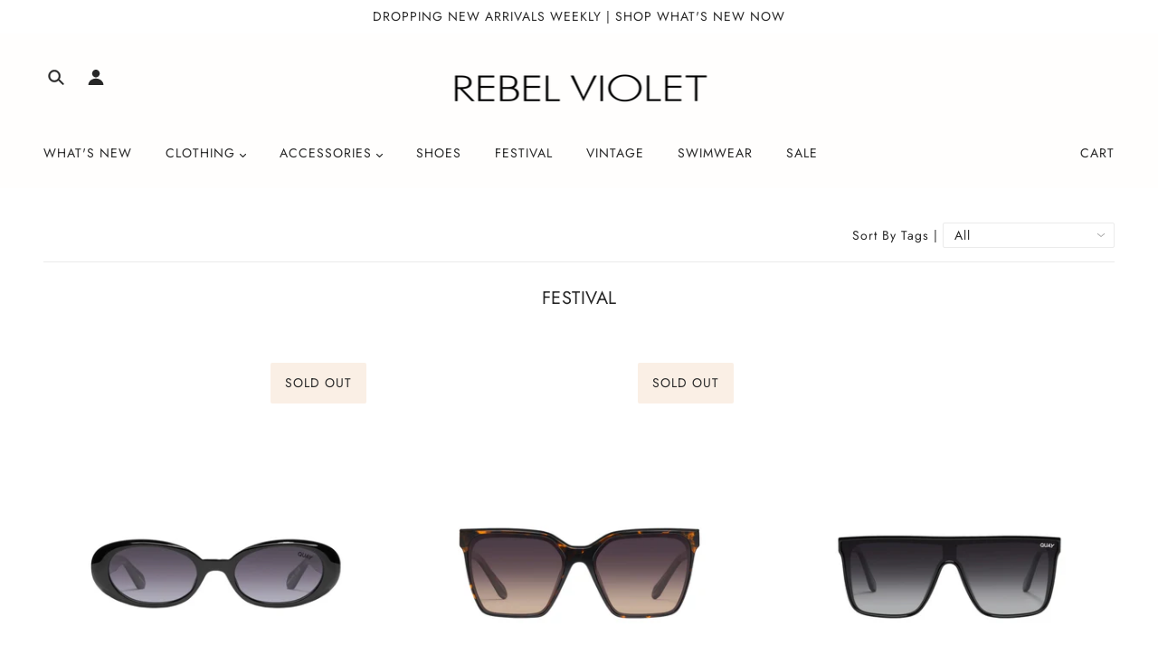

--- FILE ---
content_type: text/html; charset=utf-8
request_url: https://shoprebelviolet.com/collections/festival?page=2
body_size: 41084
content:
<!doctype html>
<!--[if (gt IE 9)|!(IE)]><!--> <html class="no-js" lang="en"> <!--<![endif]-->

  <head><script id='em_product_variants' type='application/json'>
        null
    </script>
    <script id='em_product_selected_or_first_available_variant' type='application/json'>
        null
    </script>
    <!-- Blockshop Theme - Version 6.1.4 by Troop Themes - http://troopthemes.com/ -->

    <meta charset="UTF-8">
    <meta http-equiv="X-UA-Compatible" content="IE=edge,chrome=1">
    <meta name="viewport" content="width=device-width, initial-scale=1.0, maximum-scale=5.0">
    

    

<meta property="og:site_name" content="Rebel Violet">
<meta property="og:url" content="https://shoprebelviolet.com/collections/festival?page=2">
<meta property="og:title" content="FESTIVAL">
<meta property="og:type" content="website">
<meta property="og:description" content="Rebel Violet">


<meta name="twitter:site" content="@">
<meta name="twitter:card" content="summary_large_image">
<meta name="twitter:title" content="FESTIVAL">
<meta name="twitter:description" content="Rebel Violet">


    <link rel="canonical" href="https://shoprebelviolet.com/collections/festival?page=2">
    <link rel="preconnect" href="https://cdn.shopify.com">

    

    
      <title>FESTIVAL | Rebel Violet</title>
    

    <script>window.performance && window.performance.mark && window.performance.mark('shopify.content_for_header.start');</script><meta name="facebook-domain-verification" content="wef0eyhu1z3cf8oqbxl78ltp593cgo">
<meta name="facebook-domain-verification" content="vn3hzhfmf582p9twcrycfror5uq6jx">
<meta id="shopify-digital-wallet" name="shopify-digital-wallet" content="/26739900519/digital_wallets/dialog">
<meta name="shopify-checkout-api-token" content="32dea8f76ac251350c8fc270e762780c">
<link rel="alternate" type="application/atom+xml" title="Feed" href="/collections/festival.atom" />
<link rel="prev" href="/collections/festival?page=1">
<link rel="next" href="/collections/festival?page=3">
<link rel="alternate" type="application/json+oembed" href="https://shoprebelviolet.com/collections/festival.oembed?page=2">
<script async="async" src="/checkouts/internal/preloads.js?locale=en-US"></script>
<link rel="preconnect" href="https://shop.app" crossorigin="anonymous">
<script async="async" src="https://shop.app/checkouts/internal/preloads.js?locale=en-US&shop_id=26739900519" crossorigin="anonymous"></script>
<script id="apple-pay-shop-capabilities" type="application/json">{"shopId":26739900519,"countryCode":"US","currencyCode":"USD","merchantCapabilities":["supports3DS"],"merchantId":"gid:\/\/shopify\/Shop\/26739900519","merchantName":"Rebel Violet","requiredBillingContactFields":["postalAddress","email","phone"],"requiredShippingContactFields":["postalAddress","email","phone"],"shippingType":"shipping","supportedNetworks":["visa","masterCard","amex","discover","elo","jcb"],"total":{"type":"pending","label":"Rebel Violet","amount":"1.00"},"shopifyPaymentsEnabled":true,"supportsSubscriptions":true}</script>
<script id="shopify-features" type="application/json">{"accessToken":"32dea8f76ac251350c8fc270e762780c","betas":["rich-media-storefront-analytics"],"domain":"shoprebelviolet.com","predictiveSearch":true,"shopId":26739900519,"locale":"en"}</script>
<script>var Shopify = Shopify || {};
Shopify.shop = "rebel-violet.myshopify.com";
Shopify.locale = "en";
Shopify.currency = {"active":"USD","rate":"1.0"};
Shopify.country = "US";
Shopify.theme = {"name":"Blockshop [Afterpay 7\/28\/21]","id":120469848167,"schema_name":"Blockshop","schema_version":"6.1.4","theme_store_id":606,"role":"main"};
Shopify.theme.handle = "null";
Shopify.theme.style = {"id":null,"handle":null};
Shopify.cdnHost = "shoprebelviolet.com/cdn";
Shopify.routes = Shopify.routes || {};
Shopify.routes.root = "/";</script>
<script type="module">!function(o){(o.Shopify=o.Shopify||{}).modules=!0}(window);</script>
<script>!function(o){function n(){var o=[];function n(){o.push(Array.prototype.slice.apply(arguments))}return n.q=o,n}var t=o.Shopify=o.Shopify||{};t.loadFeatures=n(),t.autoloadFeatures=n()}(window);</script>
<script>
  window.ShopifyPay = window.ShopifyPay || {};
  window.ShopifyPay.apiHost = "shop.app\/pay";
  window.ShopifyPay.redirectState = null;
</script>
<script id="shop-js-analytics" type="application/json">{"pageType":"collection"}</script>
<script defer="defer" async type="module" src="//shoprebelviolet.com/cdn/shopifycloud/shop-js/modules/v2/client.init-shop-cart-sync_C5BV16lS.en.esm.js"></script>
<script defer="defer" async type="module" src="//shoprebelviolet.com/cdn/shopifycloud/shop-js/modules/v2/chunk.common_CygWptCX.esm.js"></script>
<script type="module">
  await import("//shoprebelviolet.com/cdn/shopifycloud/shop-js/modules/v2/client.init-shop-cart-sync_C5BV16lS.en.esm.js");
await import("//shoprebelviolet.com/cdn/shopifycloud/shop-js/modules/v2/chunk.common_CygWptCX.esm.js");

  window.Shopify.SignInWithShop?.initShopCartSync?.({"fedCMEnabled":true,"windoidEnabled":true});

</script>
<script>
  window.Shopify = window.Shopify || {};
  if (!window.Shopify.featureAssets) window.Shopify.featureAssets = {};
  window.Shopify.featureAssets['shop-js'] = {"shop-cart-sync":["modules/v2/client.shop-cart-sync_ZFArdW7E.en.esm.js","modules/v2/chunk.common_CygWptCX.esm.js"],"init-fed-cm":["modules/v2/client.init-fed-cm_CmiC4vf6.en.esm.js","modules/v2/chunk.common_CygWptCX.esm.js"],"shop-button":["modules/v2/client.shop-button_tlx5R9nI.en.esm.js","modules/v2/chunk.common_CygWptCX.esm.js"],"shop-cash-offers":["modules/v2/client.shop-cash-offers_DOA2yAJr.en.esm.js","modules/v2/chunk.common_CygWptCX.esm.js","modules/v2/chunk.modal_D71HUcav.esm.js"],"init-windoid":["modules/v2/client.init-windoid_sURxWdc1.en.esm.js","modules/v2/chunk.common_CygWptCX.esm.js"],"shop-toast-manager":["modules/v2/client.shop-toast-manager_ClPi3nE9.en.esm.js","modules/v2/chunk.common_CygWptCX.esm.js"],"init-shop-email-lookup-coordinator":["modules/v2/client.init-shop-email-lookup-coordinator_B8hsDcYM.en.esm.js","modules/v2/chunk.common_CygWptCX.esm.js"],"init-shop-cart-sync":["modules/v2/client.init-shop-cart-sync_C5BV16lS.en.esm.js","modules/v2/chunk.common_CygWptCX.esm.js"],"avatar":["modules/v2/client.avatar_BTnouDA3.en.esm.js"],"pay-button":["modules/v2/client.pay-button_FdsNuTd3.en.esm.js","modules/v2/chunk.common_CygWptCX.esm.js"],"init-customer-accounts":["modules/v2/client.init-customer-accounts_DxDtT_ad.en.esm.js","modules/v2/client.shop-login-button_C5VAVYt1.en.esm.js","modules/v2/chunk.common_CygWptCX.esm.js","modules/v2/chunk.modal_D71HUcav.esm.js"],"init-shop-for-new-customer-accounts":["modules/v2/client.init-shop-for-new-customer-accounts_ChsxoAhi.en.esm.js","modules/v2/client.shop-login-button_C5VAVYt1.en.esm.js","modules/v2/chunk.common_CygWptCX.esm.js","modules/v2/chunk.modal_D71HUcav.esm.js"],"shop-login-button":["modules/v2/client.shop-login-button_C5VAVYt1.en.esm.js","modules/v2/chunk.common_CygWptCX.esm.js","modules/v2/chunk.modal_D71HUcav.esm.js"],"init-customer-accounts-sign-up":["modules/v2/client.init-customer-accounts-sign-up_CPSyQ0Tj.en.esm.js","modules/v2/client.shop-login-button_C5VAVYt1.en.esm.js","modules/v2/chunk.common_CygWptCX.esm.js","modules/v2/chunk.modal_D71HUcav.esm.js"],"shop-follow-button":["modules/v2/client.shop-follow-button_Cva4Ekp9.en.esm.js","modules/v2/chunk.common_CygWptCX.esm.js","modules/v2/chunk.modal_D71HUcav.esm.js"],"checkout-modal":["modules/v2/client.checkout-modal_BPM8l0SH.en.esm.js","modules/v2/chunk.common_CygWptCX.esm.js","modules/v2/chunk.modal_D71HUcav.esm.js"],"lead-capture":["modules/v2/client.lead-capture_Bi8yE_yS.en.esm.js","modules/v2/chunk.common_CygWptCX.esm.js","modules/v2/chunk.modal_D71HUcav.esm.js"],"shop-login":["modules/v2/client.shop-login_D6lNrXab.en.esm.js","modules/v2/chunk.common_CygWptCX.esm.js","modules/v2/chunk.modal_D71HUcav.esm.js"],"payment-terms":["modules/v2/client.payment-terms_CZxnsJam.en.esm.js","modules/v2/chunk.common_CygWptCX.esm.js","modules/v2/chunk.modal_D71HUcav.esm.js"]};
</script>
<script>(function() {
  var isLoaded = false;
  function asyncLoad() {
    if (isLoaded) return;
    isLoaded = true;
    var urls = ["https:\/\/cdn.nfcube.com\/0e231ccc343d3d4a4b5d47a57cf816c3.js?shop=rebel-violet.myshopify.com"];
    for (var i = 0; i < urls.length; i++) {
      var s = document.createElement('script');
      s.type = 'text/javascript';
      s.async = true;
      s.src = urls[i];
      var x = document.getElementsByTagName('script')[0];
      x.parentNode.insertBefore(s, x);
    }
  };
  if(window.attachEvent) {
    window.attachEvent('onload', asyncLoad);
  } else {
    window.addEventListener('load', asyncLoad, false);
  }
})();</script>
<script id="__st">var __st={"a":26739900519,"offset":-28800,"reqid":"57395fe6-a672-4c85-9b95-dc944ca94281-1768600858","pageurl":"shoprebelviolet.com\/collections\/festival?page=2","u":"f609c105180e","p":"collection","rtyp":"collection","rid":159251169383};</script>
<script>window.ShopifyPaypalV4VisibilityTracking = true;</script>
<script id="captcha-bootstrap">!function(){'use strict';const t='contact',e='account',n='new_comment',o=[[t,t],['blogs',n],['comments',n],[t,'customer']],c=[[e,'customer_login'],[e,'guest_login'],[e,'recover_customer_password'],[e,'create_customer']],r=t=>t.map((([t,e])=>`form[action*='/${t}']:not([data-nocaptcha='true']) input[name='form_type'][value='${e}']`)).join(','),a=t=>()=>t?[...document.querySelectorAll(t)].map((t=>t.form)):[];function s(){const t=[...o],e=r(t);return a(e)}const i='password',u='form_key',d=['recaptcha-v3-token','g-recaptcha-response','h-captcha-response',i],f=()=>{try{return window.sessionStorage}catch{return}},m='__shopify_v',_=t=>t.elements[u];function p(t,e,n=!1){try{const o=window.sessionStorage,c=JSON.parse(o.getItem(e)),{data:r}=function(t){const{data:e,action:n}=t;return t[m]||n?{data:e,action:n}:{data:t,action:n}}(c);for(const[e,n]of Object.entries(r))t.elements[e]&&(t.elements[e].value=n);n&&o.removeItem(e)}catch(o){console.error('form repopulation failed',{error:o})}}const l='form_type',E='cptcha';function T(t){t.dataset[E]=!0}const w=window,h=w.document,L='Shopify',v='ce_forms',y='captcha';let A=!1;((t,e)=>{const n=(g='f06e6c50-85a8-45c8-87d0-21a2b65856fe',I='https://cdn.shopify.com/shopifycloud/storefront-forms-hcaptcha/ce_storefront_forms_captcha_hcaptcha.v1.5.2.iife.js',D={infoText:'Protected by hCaptcha',privacyText:'Privacy',termsText:'Terms'},(t,e,n)=>{const o=w[L][v],c=o.bindForm;if(c)return c(t,g,e,D).then(n);var r;o.q.push([[t,g,e,D],n]),r=I,A||(h.body.append(Object.assign(h.createElement('script'),{id:'captcha-provider',async:!0,src:r})),A=!0)});var g,I,D;w[L]=w[L]||{},w[L][v]=w[L][v]||{},w[L][v].q=[],w[L][y]=w[L][y]||{},w[L][y].protect=function(t,e){n(t,void 0,e),T(t)},Object.freeze(w[L][y]),function(t,e,n,w,h,L){const[v,y,A,g]=function(t,e,n){const i=e?o:[],u=t?c:[],d=[...i,...u],f=r(d),m=r(i),_=r(d.filter((([t,e])=>n.includes(e))));return[a(f),a(m),a(_),s()]}(w,h,L),I=t=>{const e=t.target;return e instanceof HTMLFormElement?e:e&&e.form},D=t=>v().includes(t);t.addEventListener('submit',(t=>{const e=I(t);if(!e)return;const n=D(e)&&!e.dataset.hcaptchaBound&&!e.dataset.recaptchaBound,o=_(e),c=g().includes(e)&&(!o||!o.value);(n||c)&&t.preventDefault(),c&&!n&&(function(t){try{if(!f())return;!function(t){const e=f();if(!e)return;const n=_(t);if(!n)return;const o=n.value;o&&e.removeItem(o)}(t);const e=Array.from(Array(32),(()=>Math.random().toString(36)[2])).join('');!function(t,e){_(t)||t.append(Object.assign(document.createElement('input'),{type:'hidden',name:u})),t.elements[u].value=e}(t,e),function(t,e){const n=f();if(!n)return;const o=[...t.querySelectorAll(`input[type='${i}']`)].map((({name:t})=>t)),c=[...d,...o],r={};for(const[a,s]of new FormData(t).entries())c.includes(a)||(r[a]=s);n.setItem(e,JSON.stringify({[m]:1,action:t.action,data:r}))}(t,e)}catch(e){console.error('failed to persist form',e)}}(e),e.submit())}));const S=(t,e)=>{t&&!t.dataset[E]&&(n(t,e.some((e=>e===t))),T(t))};for(const o of['focusin','change'])t.addEventListener(o,(t=>{const e=I(t);D(e)&&S(e,y())}));const B=e.get('form_key'),M=e.get(l),P=B&&M;t.addEventListener('DOMContentLoaded',(()=>{const t=y();if(P)for(const e of t)e.elements[l].value===M&&p(e,B);[...new Set([...A(),...v().filter((t=>'true'===t.dataset.shopifyCaptcha))])].forEach((e=>S(e,t)))}))}(h,new URLSearchParams(w.location.search),n,t,e,['guest_login'])})(!0,!0)}();</script>
<script integrity="sha256-4kQ18oKyAcykRKYeNunJcIwy7WH5gtpwJnB7kiuLZ1E=" data-source-attribution="shopify.loadfeatures" defer="defer" src="//shoprebelviolet.com/cdn/shopifycloud/storefront/assets/storefront/load_feature-a0a9edcb.js" crossorigin="anonymous"></script>
<script crossorigin="anonymous" defer="defer" src="//shoprebelviolet.com/cdn/shopifycloud/storefront/assets/shopify_pay/storefront-65b4c6d7.js?v=20250812"></script>
<script data-source-attribution="shopify.dynamic_checkout.dynamic.init">var Shopify=Shopify||{};Shopify.PaymentButton=Shopify.PaymentButton||{isStorefrontPortableWallets:!0,init:function(){window.Shopify.PaymentButton.init=function(){};var t=document.createElement("script");t.src="https://shoprebelviolet.com/cdn/shopifycloud/portable-wallets/latest/portable-wallets.en.js",t.type="module",document.head.appendChild(t)}};
</script>
<script data-source-attribution="shopify.dynamic_checkout.buyer_consent">
  function portableWalletsHideBuyerConsent(e){var t=document.getElementById("shopify-buyer-consent"),n=document.getElementById("shopify-subscription-policy-button");t&&n&&(t.classList.add("hidden"),t.setAttribute("aria-hidden","true"),n.removeEventListener("click",e))}function portableWalletsShowBuyerConsent(e){var t=document.getElementById("shopify-buyer-consent"),n=document.getElementById("shopify-subscription-policy-button");t&&n&&(t.classList.remove("hidden"),t.removeAttribute("aria-hidden"),n.addEventListener("click",e))}window.Shopify?.PaymentButton&&(window.Shopify.PaymentButton.hideBuyerConsent=portableWalletsHideBuyerConsent,window.Shopify.PaymentButton.showBuyerConsent=portableWalletsShowBuyerConsent);
</script>
<script data-source-attribution="shopify.dynamic_checkout.cart.bootstrap">document.addEventListener("DOMContentLoaded",(function(){function t(){return document.querySelector("shopify-accelerated-checkout-cart, shopify-accelerated-checkout")}if(t())Shopify.PaymentButton.init();else{new MutationObserver((function(e,n){t()&&(Shopify.PaymentButton.init(),n.disconnect())})).observe(document.body,{childList:!0,subtree:!0})}}));
</script>
<link id="shopify-accelerated-checkout-styles" rel="stylesheet" media="screen" href="https://shoprebelviolet.com/cdn/shopifycloud/portable-wallets/latest/accelerated-checkout-backwards-compat.css" crossorigin="anonymous">
<style id="shopify-accelerated-checkout-cart">
        #shopify-buyer-consent {
  margin-top: 1em;
  display: inline-block;
  width: 100%;
}

#shopify-buyer-consent.hidden {
  display: none;
}

#shopify-subscription-policy-button {
  background: none;
  border: none;
  padding: 0;
  text-decoration: underline;
  font-size: inherit;
  cursor: pointer;
}

#shopify-subscription-policy-button::before {
  box-shadow: none;
}

      </style>

<script>window.performance && window.performance.mark && window.performance.mark('shopify.content_for_header.end');</script>

    








<style>
  
  @font-face {
  font-family: Jost;
  font-weight: 400;
  font-style: normal;
  font-display: swap;
  src: url("//shoprebelviolet.com/cdn/fonts/jost/jost_n4.d47a1b6347ce4a4c9f437608011273009d91f2b7.woff2") format("woff2"),
       url("//shoprebelviolet.com/cdn/fonts/jost/jost_n4.791c46290e672b3f85c3d1c651ef2efa3819eadd.woff") format("woff");
}


  
  
    @font-face {
  font-family: Jost;
  font-weight: 400;
  font-style: normal;
  font-display: swap;
  src: url("//shoprebelviolet.com/cdn/fonts/jost/jost_n4.d47a1b6347ce4a4c9f437608011273009d91f2b7.woff2") format("woff2"),
       url("//shoprebelviolet.com/cdn/fonts/jost/jost_n4.791c46290e672b3f85c3d1c651ef2efa3819eadd.woff") format("woff");
}

  

  
  @font-face {
  font-family: Jost;
  font-weight: 400;
  font-style: normal;
  font-display: swap;
  src: url("//shoprebelviolet.com/cdn/fonts/jost/jost_n4.d47a1b6347ce4a4c9f437608011273009d91f2b7.woff2") format("woff2"),
       url("//shoprebelviolet.com/cdn/fonts/jost/jost_n4.791c46290e672b3f85c3d1c651ef2efa3819eadd.woff") format("woff");
}


  
  
    @font-face {
  font-family: Jost;
  font-weight: 700;
  font-style: normal;
  font-display: swap;
  src: url("//shoprebelviolet.com/cdn/fonts/jost/jost_n7.921dc18c13fa0b0c94c5e2517ffe06139c3615a3.woff2") format("woff2"),
       url("//shoprebelviolet.com/cdn/fonts/jost/jost_n7.cbfc16c98c1e195f46c536e775e4e959c5f2f22b.woff") format("woff");
}

  

  
  @font-face {
  font-family: Jost;
  font-weight: 300;
  font-style: normal;
  font-display: swap;
  src: url("//shoprebelviolet.com/cdn/fonts/jost/jost_n3.a5df7448b5b8c9a76542f085341dff794ff2a59d.woff2") format("woff2"),
       url("//shoprebelviolet.com/cdn/fonts/jost/jost_n3.882941f5a26d0660f7dd135c08afc57fc6939a07.woff") format("woff");
}


  
  
    @font-face {
  font-family: Jost;
  font-weight: 400;
  font-style: normal;
  font-display: swap;
  src: url("//shoprebelviolet.com/cdn/fonts/jost/jost_n4.d47a1b6347ce4a4c9f437608011273009d91f2b7.woff2") format("woff2"),
       url("//shoprebelviolet.com/cdn/fonts/jost/jost_n4.791c46290e672b3f85c3d1c651ef2efa3819eadd.woff") format("woff");
}

  

  
  
    @font-face {
  font-family: Jost;
  font-weight: 300;
  font-style: italic;
  font-display: swap;
  src: url("//shoprebelviolet.com/cdn/fonts/jost/jost_i3.8d4e97d98751190bb5824cdb405ec5b0049a74c0.woff2") format("woff2"),
       url("//shoprebelviolet.com/cdn/fonts/jost/jost_i3.1b7a65a16099fd3de6fdf1255c696902ed952195.woff") format("woff");
}

  

  
  
    @font-face {
  font-family: Jost;
  font-weight: 400;
  font-style: italic;
  font-display: swap;
  src: url("//shoprebelviolet.com/cdn/fonts/jost/jost_i4.b690098389649750ada222b9763d55796c5283a5.woff2") format("woff2"),
       url("//shoprebelviolet.com/cdn/fonts/jost/jost_i4.fd766415a47e50b9e391ae7ec04e2ae25e7e28b0.woff") format("woff");
}

  
</style>



    <style>
  :root {
    
  --font--section-heading--size: 20px;
  --font--block-heading--size: 16px;
  --font--heading--uppercase: normal;
  --font--paragraph--size: 14px;

  --font--heading--family: Jost, sans-serif;
  --font--heading--weight: 400;
  --font--heading--normal-weight: 400;
  --font--heading--style: normal;

  --font--accent--family: Jost, sans-serif;
  --font--accent--weight: 400;
  --font--accent--style: normal;

  --font--paragraph--family: Jost, sans-serif;
  --font--paragraph--weight: 300;
  --font--paragraph--style: normal;
  --font--bolder-paragraph--weight: 400;

  --image--loading-animation: url('//shoprebelviolet.com/cdn/shop/t/4/assets/AjaxLoader.gif?v=66431031005733996371627515366');
  --image--grabbing-icon: url('//shoprebelviolet.com/cdn/shop/t/4/assets/grabbing.png?v=162995541551579154171627515366');



    --image--popup: url('//shoprebelviolet.com/cdn/shopifycloud/storefront/assets/no-image-2048-a2addb12_1200x.gif');

    --color--accent: #ffffff;
    --color-text: #272727;
    --color-page-bg: #ffffff;
    --color-panel-bg: #f7f7f7;
    --color-border: #ebebeb;
    --color-error: #f66767;
    --color-button: #ffffff;
    --color-button-bg: #272727;
    --color--body--light: #575757;
    --color--alternative: #ffffff;
    --color-header: #272727;
    --color-header-bg: #fffefd;
    --color-menubar: #272727;
    --color-cart: #272727;
    --color-footer: #272727;
    --color-footer-bg: #faefe5;
    --color-slider-caption: #272727;
    --color-slider-caption-bg: #ffffff;
    --color-slider-button: #f7f7f7;
    --color-slider-button-bg: #272727;
    --color-slider-button-hover-bg: #474747;
    --color-slider-nav: #272727;
    --color-product-slider-bg: #ffffff;
    --color-featured-promo-bg: #f7f7f7;
    --color-social-feed-bg: #ffffff;
    --color-grid-sale: #272727;
    --color-grid-sale-bg: #faefe5;
    --color-grid-sold-out: #272727;
    --color-grid-sold-out-bg: #faefe5;
    --color-tabs-accordions: #ffffff;
  }
</style>

    <link href="//shoprebelviolet.com/cdn/shop/t/4/assets/theme.scss.css?v=120015973169226745661627515381" rel="stylesheet" type="text/css" media="all" />
    <link href="//shoprebelviolet.com/cdn/shop/t/4/assets/theme--customizations.scss.css?v=20513876081043697281627515381" rel="stylesheet" type="text/css" media="all" />

    <!-- >= IE 11 -->
    <style>
      @media screen and (-ms-high-contrast: active), (-ms-high-contrast: none) {
        .header--currency select {
          width: 80px;
          padding-right: 10px;
        }
      }
    </style>

    <script>
  var general_external_links_enabled = true,
  general_scroll_to_active_item = true,
  shop_url = 'https://shoprebelviolet.com',
  shop_money_format = '${{amount}} USD',
  currency_switcher_enabled = false,
  popup_config = {
    enabled               : false,
    test_mode             : false,
    newsletter_enabled    : true,
    social_icons_enabled  : true,
    show_image_enabled    : '',
    image_link            : "",
    seconds_until         : 3,

    
    

    page_content          : '',
    days_until            : '7',
    storage_key           : 'troop_popup_storage'
  };

  popup_config.show_image_enabled = popup_config.show_image_enabled > 0 ? true : false;

  // newer naming convention
  var theme = {};
  theme.settings = {};
  theme.translation = {}; // refactor to pluralised
  theme.translations = {};
  theme.classes = {};
  theme.utils = {};
  theme.templates = {};
  theme.partials = {};
  theme.shop_currency = 'USD';

  theme.settings.currency_switcher_enabled = false;
  theme.settings.cart_type = 'drawer';
  theme.translation.newsletter_email_blank = 'Email field is blank';
  theme.translations.cart_item = 'Item';
  theme.translations.cart_items = 'Items';
  theme.preload_image = '//shoprebelviolet.com/cdn/shop/t/4/assets/popup.jpg?v=10526';

  
    Shopify.money_format = "${{amount}}";
    Shopify.money_with_currency_format = "${{amount}} USD";
  

  // LazySizes
  window.lazySizesConfig = window.lazySizesConfig || {};
  window.lazySizesConfig.expand = 1200;
  window.lazySizesConfig.loadMode = 3;
  window.lazySizesConfig.ricTimeout = 50;
</script>

    <script src="//shoprebelviolet.com/cdn/shop/t/4/assets/lazysizes.min.js?v=89211285363418916191627515368" type="text/javascript"></script>

    

    <script src="//shoprebelviolet.com/cdn/shop/t/4/assets/theme.min.js?v=176105056874442109271627515371" type="text/javascript"></script>

  <meta property="og:image" content="https://cdn.shopify.com/s/files/1/0267/3990/0519/files/REBEL_VIOLET_logo_2.png?height=628&pad_color=ffffff&v=1614311327&width=1200" />
<meta property="og:image:secure_url" content="https://cdn.shopify.com/s/files/1/0267/3990/0519/files/REBEL_VIOLET_logo_2.png?height=628&pad_color=ffffff&v=1614311327&width=1200" />
<meta property="og:image:width" content="1200" />
<meta property="og:image:height" content="628" />
<link href="https://monorail-edge.shopifysvc.com" rel="dns-prefetch">
<script>(function(){if ("sendBeacon" in navigator && "performance" in window) {try {var session_token_from_headers = performance.getEntriesByType('navigation')[0].serverTiming.find(x => x.name == '_s').description;} catch {var session_token_from_headers = undefined;}var session_cookie_matches = document.cookie.match(/_shopify_s=([^;]*)/);var session_token_from_cookie = session_cookie_matches && session_cookie_matches.length === 2 ? session_cookie_matches[1] : "";var session_token = session_token_from_headers || session_token_from_cookie || "";function handle_abandonment_event(e) {var entries = performance.getEntries().filter(function(entry) {return /monorail-edge.shopifysvc.com/.test(entry.name);});if (!window.abandonment_tracked && entries.length === 0) {window.abandonment_tracked = true;var currentMs = Date.now();var navigation_start = performance.timing.navigationStart;var payload = {shop_id: 26739900519,url: window.location.href,navigation_start,duration: currentMs - navigation_start,session_token,page_type: "collection"};window.navigator.sendBeacon("https://monorail-edge.shopifysvc.com/v1/produce", JSON.stringify({schema_id: "online_store_buyer_site_abandonment/1.1",payload: payload,metadata: {event_created_at_ms: currentMs,event_sent_at_ms: currentMs}}));}}window.addEventListener('pagehide', handle_abandonment_event);}}());</script>
<script id="web-pixels-manager-setup">(function e(e,d,r,n,o){if(void 0===o&&(o={}),!Boolean(null===(a=null===(i=window.Shopify)||void 0===i?void 0:i.analytics)||void 0===a?void 0:a.replayQueue)){var i,a;window.Shopify=window.Shopify||{};var t=window.Shopify;t.analytics=t.analytics||{};var s=t.analytics;s.replayQueue=[],s.publish=function(e,d,r){return s.replayQueue.push([e,d,r]),!0};try{self.performance.mark("wpm:start")}catch(e){}var l=function(){var e={modern:/Edge?\/(1{2}[4-9]|1[2-9]\d|[2-9]\d{2}|\d{4,})\.\d+(\.\d+|)|Firefox\/(1{2}[4-9]|1[2-9]\d|[2-9]\d{2}|\d{4,})\.\d+(\.\d+|)|Chrom(ium|e)\/(9{2}|\d{3,})\.\d+(\.\d+|)|(Maci|X1{2}).+ Version\/(15\.\d+|(1[6-9]|[2-9]\d|\d{3,})\.\d+)([,.]\d+|)( \(\w+\)|)( Mobile\/\w+|) Safari\/|Chrome.+OPR\/(9{2}|\d{3,})\.\d+\.\d+|(CPU[ +]OS|iPhone[ +]OS|CPU[ +]iPhone|CPU IPhone OS|CPU iPad OS)[ +]+(15[._]\d+|(1[6-9]|[2-9]\d|\d{3,})[._]\d+)([._]\d+|)|Android:?[ /-](13[3-9]|1[4-9]\d|[2-9]\d{2}|\d{4,})(\.\d+|)(\.\d+|)|Android.+Firefox\/(13[5-9]|1[4-9]\d|[2-9]\d{2}|\d{4,})\.\d+(\.\d+|)|Android.+Chrom(ium|e)\/(13[3-9]|1[4-9]\d|[2-9]\d{2}|\d{4,})\.\d+(\.\d+|)|SamsungBrowser\/([2-9]\d|\d{3,})\.\d+/,legacy:/Edge?\/(1[6-9]|[2-9]\d|\d{3,})\.\d+(\.\d+|)|Firefox\/(5[4-9]|[6-9]\d|\d{3,})\.\d+(\.\d+|)|Chrom(ium|e)\/(5[1-9]|[6-9]\d|\d{3,})\.\d+(\.\d+|)([\d.]+$|.*Safari\/(?![\d.]+ Edge\/[\d.]+$))|(Maci|X1{2}).+ Version\/(10\.\d+|(1[1-9]|[2-9]\d|\d{3,})\.\d+)([,.]\d+|)( \(\w+\)|)( Mobile\/\w+|) Safari\/|Chrome.+OPR\/(3[89]|[4-9]\d|\d{3,})\.\d+\.\d+|(CPU[ +]OS|iPhone[ +]OS|CPU[ +]iPhone|CPU IPhone OS|CPU iPad OS)[ +]+(10[._]\d+|(1[1-9]|[2-9]\d|\d{3,})[._]\d+)([._]\d+|)|Android:?[ /-](13[3-9]|1[4-9]\d|[2-9]\d{2}|\d{4,})(\.\d+|)(\.\d+|)|Mobile Safari.+OPR\/([89]\d|\d{3,})\.\d+\.\d+|Android.+Firefox\/(13[5-9]|1[4-9]\d|[2-9]\d{2}|\d{4,})\.\d+(\.\d+|)|Android.+Chrom(ium|e)\/(13[3-9]|1[4-9]\d|[2-9]\d{2}|\d{4,})\.\d+(\.\d+|)|Android.+(UC? ?Browser|UCWEB|U3)[ /]?(15\.([5-9]|\d{2,})|(1[6-9]|[2-9]\d|\d{3,})\.\d+)\.\d+|SamsungBrowser\/(5\.\d+|([6-9]|\d{2,})\.\d+)|Android.+MQ{2}Browser\/(14(\.(9|\d{2,})|)|(1[5-9]|[2-9]\d|\d{3,})(\.\d+|))(\.\d+|)|K[Aa][Ii]OS\/(3\.\d+|([4-9]|\d{2,})\.\d+)(\.\d+|)/},d=e.modern,r=e.legacy,n=navigator.userAgent;return n.match(d)?"modern":n.match(r)?"legacy":"unknown"}(),u="modern"===l?"modern":"legacy",c=(null!=n?n:{modern:"",legacy:""})[u],f=function(e){return[e.baseUrl,"/wpm","/b",e.hashVersion,"modern"===e.buildTarget?"m":"l",".js"].join("")}({baseUrl:d,hashVersion:r,buildTarget:u}),m=function(e){var d=e.version,r=e.bundleTarget,n=e.surface,o=e.pageUrl,i=e.monorailEndpoint;return{emit:function(e){var a=e.status,t=e.errorMsg,s=(new Date).getTime(),l=JSON.stringify({metadata:{event_sent_at_ms:s},events:[{schema_id:"web_pixels_manager_load/3.1",payload:{version:d,bundle_target:r,page_url:o,status:a,surface:n,error_msg:t},metadata:{event_created_at_ms:s}}]});if(!i)return console&&console.warn&&console.warn("[Web Pixels Manager] No Monorail endpoint provided, skipping logging."),!1;try{return self.navigator.sendBeacon.bind(self.navigator)(i,l)}catch(e){}var u=new XMLHttpRequest;try{return u.open("POST",i,!0),u.setRequestHeader("Content-Type","text/plain"),u.send(l),!0}catch(e){return console&&console.warn&&console.warn("[Web Pixels Manager] Got an unhandled error while logging to Monorail."),!1}}}}({version:r,bundleTarget:l,surface:e.surface,pageUrl:self.location.href,monorailEndpoint:e.monorailEndpoint});try{o.browserTarget=l,function(e){var d=e.src,r=e.async,n=void 0===r||r,o=e.onload,i=e.onerror,a=e.sri,t=e.scriptDataAttributes,s=void 0===t?{}:t,l=document.createElement("script"),u=document.querySelector("head"),c=document.querySelector("body");if(l.async=n,l.src=d,a&&(l.integrity=a,l.crossOrigin="anonymous"),s)for(var f in s)if(Object.prototype.hasOwnProperty.call(s,f))try{l.dataset[f]=s[f]}catch(e){}if(o&&l.addEventListener("load",o),i&&l.addEventListener("error",i),u)u.appendChild(l);else{if(!c)throw new Error("Did not find a head or body element to append the script");c.appendChild(l)}}({src:f,async:!0,onload:function(){if(!function(){var e,d;return Boolean(null===(d=null===(e=window.Shopify)||void 0===e?void 0:e.analytics)||void 0===d?void 0:d.initialized)}()){var d=window.webPixelsManager.init(e)||void 0;if(d){var r=window.Shopify.analytics;r.replayQueue.forEach((function(e){var r=e[0],n=e[1],o=e[2];d.publishCustomEvent(r,n,o)})),r.replayQueue=[],r.publish=d.publishCustomEvent,r.visitor=d.visitor,r.initialized=!0}}},onerror:function(){return m.emit({status:"failed",errorMsg:"".concat(f," has failed to load")})},sri:function(e){var d=/^sha384-[A-Za-z0-9+/=]+$/;return"string"==typeof e&&d.test(e)}(c)?c:"",scriptDataAttributes:o}),m.emit({status:"loading"})}catch(e){m.emit({status:"failed",errorMsg:(null==e?void 0:e.message)||"Unknown error"})}}})({shopId: 26739900519,storefrontBaseUrl: "https://shoprebelviolet.com",extensionsBaseUrl: "https://extensions.shopifycdn.com/cdn/shopifycloud/web-pixels-manager",monorailEndpoint: "https://monorail-edge.shopifysvc.com/unstable/produce_batch",surface: "storefront-renderer",enabledBetaFlags: ["2dca8a86"],webPixelsConfigList: [{"id":"112033895","configuration":"{\"pixel_id\":\"276188393346239\",\"pixel_type\":\"facebook_pixel\",\"metaapp_system_user_token\":\"-\"}","eventPayloadVersion":"v1","runtimeContext":"OPEN","scriptVersion":"ca16bc87fe92b6042fbaa3acc2fbdaa6","type":"APP","apiClientId":2329312,"privacyPurposes":["ANALYTICS","MARKETING","SALE_OF_DATA"],"dataSharingAdjustments":{"protectedCustomerApprovalScopes":["read_customer_address","read_customer_email","read_customer_name","read_customer_personal_data","read_customer_phone"]}},{"id":"43974759","configuration":"{\"tagID\":\"2613750991286\"}","eventPayloadVersion":"v1","runtimeContext":"STRICT","scriptVersion":"18031546ee651571ed29edbe71a3550b","type":"APP","apiClientId":3009811,"privacyPurposes":["ANALYTICS","MARKETING","SALE_OF_DATA"],"dataSharingAdjustments":{"protectedCustomerApprovalScopes":["read_customer_address","read_customer_email","read_customer_name","read_customer_personal_data","read_customer_phone"]}},{"id":"48889959","eventPayloadVersion":"v1","runtimeContext":"LAX","scriptVersion":"1","type":"CUSTOM","privacyPurposes":["MARKETING"],"name":"Meta pixel (migrated)"},{"id":"69730407","eventPayloadVersion":"v1","runtimeContext":"LAX","scriptVersion":"1","type":"CUSTOM","privacyPurposes":["ANALYTICS"],"name":"Google Analytics tag (migrated)"},{"id":"shopify-app-pixel","configuration":"{}","eventPayloadVersion":"v1","runtimeContext":"STRICT","scriptVersion":"0450","apiClientId":"shopify-pixel","type":"APP","privacyPurposes":["ANALYTICS","MARKETING"]},{"id":"shopify-custom-pixel","eventPayloadVersion":"v1","runtimeContext":"LAX","scriptVersion":"0450","apiClientId":"shopify-pixel","type":"CUSTOM","privacyPurposes":["ANALYTICS","MARKETING"]}],isMerchantRequest: false,initData: {"shop":{"name":"Rebel Violet","paymentSettings":{"currencyCode":"USD"},"myshopifyDomain":"rebel-violet.myshopify.com","countryCode":"US","storefrontUrl":"https:\/\/shoprebelviolet.com"},"customer":null,"cart":null,"checkout":null,"productVariants":[],"purchasingCompany":null},},"https://shoprebelviolet.com/cdn","fcfee988w5aeb613cpc8e4bc33m6693e112",{"modern":"","legacy":""},{"shopId":"26739900519","storefrontBaseUrl":"https:\/\/shoprebelviolet.com","extensionBaseUrl":"https:\/\/extensions.shopifycdn.com\/cdn\/shopifycloud\/web-pixels-manager","surface":"storefront-renderer","enabledBetaFlags":"[\"2dca8a86\"]","isMerchantRequest":"false","hashVersion":"fcfee988w5aeb613cpc8e4bc33m6693e112","publish":"custom","events":"[[\"page_viewed\",{}],[\"collection_viewed\",{\"collection\":{\"id\":\"159251169383\",\"title\":\"FESTIVAL\",\"productVariants\":[{\"price\":{\"amount\":70.0,\"currencyCode\":\"USD\"},\"product\":{\"title\":\"Felt Cute in Black Smoke by QUAY\",\"vendor\":\"QUAY\",\"id\":\"7060204879975\",\"untranslatedTitle\":\"Felt Cute in Black Smoke by QUAY\",\"url\":\"\/products\/felt-cute-in-black-smoke-by-quay\",\"type\":\"General\"},\"id\":\"40888647254119\",\"image\":{\"src\":\"\/\/shoprebelviolet.com\/cdn\/shop\/files\/IMG_0591.jpg?v=1720155180\"},\"sku\":\"9343963092516\",\"title\":\"Default Title\",\"untranslatedTitle\":\"Default Title\"},{\"price\":{\"amount\":80.0,\"currencyCode\":\"USD\"},\"product\":{\"title\":\"Level Up in Palm Taupe by QUAY\",\"vendor\":\"QUAY\",\"id\":\"7264102219879\",\"untranslatedTitle\":\"Level Up in Palm Taupe by QUAY\",\"url\":\"\/products\/level-up-in-matte-black-palm-taupe-by-quay\",\"type\":\"\"},\"id\":\"41342933991527\",\"image\":{\"src\":\"\/\/shoprebelviolet.com\/cdn\/shop\/files\/IMG_9188_a66a9304-3407-416d-ab3b-3a6a0fe07204.jpg?v=1746164385\"},\"sku\":null,\"title\":\"Default Title\",\"untranslatedTitle\":\"Default Title\"},{\"price\":{\"amount\":100.0,\"currencyCode\":\"USD\"},\"product\":{\"title\":\"Nightfall in Black Smoke by QUAY\",\"vendor\":\"QUAY\",\"id\":\"6987932598375\",\"untranslatedTitle\":\"Nightfall in Black Smoke by QUAY\",\"url\":\"\/products\/nightfall-in-black-smoke-by-quay\",\"type\":\"General\"},\"id\":\"40714150969447\",\"image\":{\"src\":\"\/\/shoprebelviolet.com\/cdn\/shop\/files\/IMG_4080.jpg?v=1714544053\"},\"sku\":\"9343963069440\",\"title\":\"Default Title\",\"untranslatedTitle\":\"Default Title\"},{\"price\":{\"amount\":75.0,\"currencyCode\":\"USD\"},\"product\":{\"title\":\"Hyped Up in Black Smoke by QUAY\",\"vendor\":\"QUAY\",\"id\":\"7264104710247\",\"untranslatedTitle\":\"Hyped Up in Black Smoke by QUAY\",\"url\":\"\/products\/karma-in-neutral-tort-brown-by-quay-copy\",\"type\":\"\"},\"id\":\"41342943756391\",\"image\":{\"src\":\"\/\/shoprebelviolet.com\/cdn\/shop\/files\/IMG_9183_fb43cab9-c6ac-4a9e-be1e-c2cff9eabba6.jpg?v=1746163735\"},\"sku\":null,\"title\":\"Default Title\",\"untranslatedTitle\":\"Default Title\"},{\"price\":{\"amount\":41.99,\"currencyCode\":\"USD\"},\"product\":{\"title\":\"Betsey Bloomers in White\",\"vendor\":\"Rebel Violet\",\"id\":\"7248188178535\",\"untranslatedTitle\":\"Betsey Bloomers in White\",\"url\":\"\/products\/betsey-bloomers-in-white\",\"type\":\"\"},\"id\":\"41306806190183\",\"image\":{\"src\":\"\/\/shoprebelviolet.com\/cdn\/shop\/files\/P1260674.jpg?v=1744609942\"},\"sku\":\"\",\"title\":\"X-Small\",\"untranslatedTitle\":\"X-Small\"},{\"price\":{\"amount\":70.0,\"currencyCode\":\"USD\"},\"product\":{\"title\":\"Ever After in Matte Black Smoke Fade by QUAY\",\"vendor\":\"QUAY\",\"id\":\"7264106184807\",\"untranslatedTitle\":\"Ever After in Matte Black Smoke Fade by QUAY\",\"url\":\"\/products\/ever-after-in-matte-black-smoke-fade-by-quay\",\"type\":\"\"},\"id\":\"41342952636519\",\"image\":{\"src\":\"\/\/shoprebelviolet.com\/cdn\/shop\/files\/IMG_9186.jpg?v=1746164058\"},\"sku\":null,\"title\":\"Default Title\",\"untranslatedTitle\":\"Default Title\"},{\"price\":{\"amount\":49.99,\"currencyCode\":\"USD\"},\"product\":{\"title\":\"Chase Denim Mini Skirt\",\"vendor\":\"Rebel Violet\",\"id\":\"7252642824295\",\"untranslatedTitle\":\"Chase Denim Mini Skirt\",\"url\":\"\/products\/chase-denim-mini\",\"type\":\"\"},\"id\":\"41318703366247\",\"image\":{\"src\":\"\/\/shoprebelviolet.com\/cdn\/shop\/files\/P1270606.jpg?v=1745471194\"},\"sku\":\"\",\"title\":\"Small\",\"untranslatedTitle\":\"Small\"},{\"price\":{\"amount\":44.99,\"currencyCode\":\"USD\"},\"product\":{\"title\":\"Abilene Eyelet Top in White\",\"vendor\":\"Rebel Violet\",\"id\":\"7248191619175\",\"untranslatedTitle\":\"Abilene Eyelet Top in White\",\"url\":\"\/products\/abilene-eyelet-top-in-white\",\"type\":\"\"},\"id\":\"41306828308583\",\"image\":{\"src\":\"\/\/shoprebelviolet.com\/cdn\/shop\/files\/P1260416.jpg?v=1744609732\"},\"sku\":\"\",\"title\":\"Small\",\"untranslatedTitle\":\"Small\"},{\"price\":{\"amount\":59.99,\"currencyCode\":\"USD\"},\"product\":{\"title\":\"Dweller Fringe Shoulder Bag in Cognac\",\"vendor\":\"Rebel Violet\",\"id\":\"7249043882087\",\"untranslatedTitle\":\"Dweller Fringe Shoulder Bag in Cognac\",\"url\":\"\/products\/dweller-fringe-shoulder-bag-in-cognac\",\"type\":\"\"},\"id\":\"41310415323239\",\"image\":{\"src\":\"\/\/shoprebelviolet.com\/cdn\/shop\/files\/IMG_6326.jpg?v=1744865444\"},\"sku\":null,\"title\":\"Default Title\",\"untranslatedTitle\":\"Default Title\"},{\"price\":{\"amount\":41.99,\"currencyCode\":\"USD\"},\"product\":{\"title\":\"Abilene Eyelet Shorts in White\",\"vendor\":\"Rebel Violet\",\"id\":\"7248191488103\",\"untranslatedTitle\":\"Abilene Eyelet Shorts in White\",\"url\":\"\/products\/abilene-eyelet-shorts-in-white\",\"type\":\"\"},\"id\":\"41306827882599\",\"image\":{\"src\":\"\/\/shoprebelviolet.com\/cdn\/shop\/files\/P1260450_2c63926a-0b21-4727-b78f-4b283b38f18e.jpg?v=1744609771\"},\"sku\":\"\",\"title\":\"Small\",\"untranslatedTitle\":\"Small\"},{\"price\":{\"amount\":39.99,\"currencyCode\":\"USD\"},\"product\":{\"title\":\"Daffodil Top\",\"vendor\":\"Rebel Violet\",\"id\":\"7248187490407\",\"untranslatedTitle\":\"Daffodil Top\",\"url\":\"\/products\/daffodil-tie-top\",\"type\":\"\"},\"id\":\"41306802815079\",\"image\":{\"src\":\"\/\/shoprebelviolet.com\/cdn\/shop\/files\/P1260863_373973da-e689-4db1-838a-28fd081756c8.jpg?v=1744610274\"},\"sku\":\"\",\"title\":\"Small\",\"untranslatedTitle\":\"Small\"},{\"price\":{\"amount\":49.99,\"currencyCode\":\"USD\"},\"product\":{\"title\":\"Ryder Vest\",\"vendor\":\"Rebel Violet\",\"id\":\"7223836082279\",\"untranslatedTitle\":\"Ryder Vest\",\"url\":\"\/products\/ryder-vest\",\"type\":\"\"},\"id\":\"41243405582439\",\"image\":{\"src\":\"\/\/shoprebelviolet.com\/cdn\/shop\/files\/P1250034.jpg?v=1742798671\"},\"sku\":\"\",\"title\":\"Small\",\"untranslatedTitle\":\"Small\"},{\"price\":{\"amount\":39.99,\"currencyCode\":\"USD\"},\"product\":{\"title\":\"Daffodil Mini Skirt\",\"vendor\":\"Rebel Violet\",\"id\":\"7248187523175\",\"untranslatedTitle\":\"Daffodil Mini Skirt\",\"url\":\"\/products\/daffodil-mini-skirt\",\"type\":\"\"},\"id\":\"41306802913383\",\"image\":{\"src\":\"\/\/shoprebelviolet.com\/cdn\/shop\/files\/P1260921.jpg?v=1744610194\"},\"sku\":null,\"title\":\"Small\",\"untranslatedTitle\":\"Small\"},{\"price\":{\"amount\":72.99,\"currencyCode\":\"USD\"},\"product\":{\"title\":\"Toulouse Gingham Maxi Dress in Red\",\"vendor\":\"Rebel Violet\",\"id\":\"7248186802279\",\"untranslatedTitle\":\"Toulouse Gingham Maxi Dress in Red\",\"url\":\"\/products\/toulouse-gingham-maxi-dress-in-red\",\"type\":\"\"},\"id\":\"41306797277287\",\"image\":{\"src\":\"\/\/shoprebelviolet.com\/cdn\/shop\/files\/P1260288.jpg?v=1744610324\"},\"sku\":null,\"title\":\"X-Small\",\"untranslatedTitle\":\"X-Small\"},{\"price\":{\"amount\":62.99,\"currencyCode\":\"USD\"},\"product\":{\"title\":\"Vireh Lace Maxi Skirt in Black\",\"vendor\":\"Rebel Violet\",\"id\":\"7244050595943\",\"untranslatedTitle\":\"Vireh Lace Maxi Skirt in Black\",\"url\":\"\/products\/vireh-lace-maxi-skirt-in-black\",\"type\":\"\"},\"id\":\"41295825043559\",\"image\":{\"src\":\"\/\/shoprebelviolet.com\/cdn\/shop\/files\/IMG_6456.jpg?v=1744611666\"},\"sku\":\"\",\"title\":\"Small\",\"untranslatedTitle\":\"Small\"},{\"price\":{\"amount\":49.99,\"currencyCode\":\"USD\"},\"product\":{\"title\":\"Rattler Camisole Duster\",\"vendor\":\"Rebel Violet\",\"id\":\"7223832346727\",\"untranslatedTitle\":\"Rattler Camisole Duster\",\"url\":\"\/products\/rattler-camisole-duster\",\"type\":\"\"},\"id\":\"41243400634471\",\"image\":{\"src\":\"\/\/shoprebelviolet.com\/cdn\/shop\/files\/P1250412.jpg?v=1742798771\"},\"sku\":\"\",\"title\":\"Small\",\"untranslatedTitle\":\"Small\"},{\"price\":{\"amount\":54.99,\"currencyCode\":\"USD\"},\"product\":{\"title\":\"Loretta Strapless Mini Dress\",\"vendor\":\"Rebel Violet\",\"id\":\"7223825825895\",\"untranslatedTitle\":\"Loretta Strapless Mini Dress\",\"url\":\"\/products\/loretta-strapless-mini-dress\",\"type\":\"\"},\"id\":\"41243393720423\",\"image\":{\"src\":\"\/\/shoprebelviolet.com\/cdn\/shop\/files\/P1250463.jpg?v=1742798893\"},\"sku\":\"\",\"title\":\"X-Small\",\"untranslatedTitle\":\"X-Small\"},{\"price\":{\"amount\":55.0,\"currencyCode\":\"USD\"},\"product\":{\"title\":\"Desert Rose Duster\",\"vendor\":\"Rebel Violet\",\"id\":\"7235371040871\",\"untranslatedTitle\":\"Desert Rose Duster\",\"url\":\"\/products\/desert-rose-duster\",\"type\":\"\"},\"id\":\"41273454755943\",\"image\":{\"src\":\"\/\/shoprebelviolet.com\/cdn\/shop\/files\/P1250819.jpg?v=1742801709\"},\"sku\":\"\",\"title\":\"Small\/Medium\",\"untranslatedTitle\":\"Small\/Medium\"},{\"price\":{\"amount\":44.99,\"currencyCode\":\"USD\"},\"product\":{\"title\":\"Untamed Ruffled Leopard Mini Skirt\",\"vendor\":\"Rebel Violet\",\"id\":\"7227985789031\",\"untranslatedTitle\":\"Untamed Ruffled Leopard Mini Skirt\",\"url\":\"\/products\/untamed-ruffled-leopard-mini-skirt\",\"type\":\"\"},\"id\":\"41254273843303\",\"image\":{\"src\":\"\/\/shoprebelviolet.com\/cdn\/shop\/files\/P1250732.jpg?v=1742794739\"},\"sku\":\"\",\"title\":\"Small\",\"untranslatedTitle\":\"Small\"},{\"price\":{\"amount\":19.99,\"currencyCode\":\"USD\"},\"product\":{\"title\":\"Celestial Belly Chain\",\"vendor\":\"Rebel Violet\",\"id\":\"7227999944807\",\"untranslatedTitle\":\"Celestial Belly Chain\",\"url\":\"\/products\/celestial-belly-chain\",\"type\":\"\"},\"id\":\"41254300483687\",\"image\":{\"src\":\"\/\/shoprebelviolet.com\/cdn\/shop\/files\/P1250811.jpg?v=1742794566\"},\"sku\":\"\",\"title\":\"Default Title\",\"untranslatedTitle\":\"Default Title\"},{\"price\":{\"amount\":54.99,\"currencyCode\":\"USD\"},\"product\":{\"title\":\"Wrangler Bikini\",\"vendor\":\"Rebel Violet\",\"id\":\"7227984838759\",\"untranslatedTitle\":\"Wrangler Bikini\",\"url\":\"\/products\/wrangler-bikini\",\"type\":\"\"},\"id\":\"41254262997095\",\"image\":{\"src\":\"\/\/shoprebelviolet.com\/cdn\/shop\/files\/P1240835.jpg?v=1742794999\"},\"sku\":\"\",\"title\":\"Small\",\"untranslatedTitle\":\"Small\"},{\"price\":{\"amount\":45.99,\"currencyCode\":\"USD\"},\"product\":{\"title\":\"Rodeo Denim Halter Top\",\"vendor\":\"Rebel Violet\",\"id\":\"7227985494119\",\"untranslatedTitle\":\"Rodeo Denim Halter Top\",\"url\":\"\/products\/rodeo-denim-halter-top\",\"type\":\"\"},\"id\":\"41254270763111\",\"image\":{\"src\":\"\/\/shoprebelviolet.com\/cdn\/shop\/files\/P1240951.jpg?v=1742794875\"},\"sku\":\"\",\"title\":\"Small\",\"untranslatedTitle\":\"Small\"},{\"price\":{\"amount\":52.99,\"currencyCode\":\"USD\"},\"product\":{\"title\":\"Ingalls Maxi Skirt in Black\",\"vendor\":\"Rebel Violet\",\"id\":\"7236257972327\",\"untranslatedTitle\":\"Ingalls Maxi Skirt in Black\",\"url\":\"\/products\/ingalls-maxi-skirt-in-black\",\"type\":\"\"},\"id\":\"41275452555367\",\"image\":{\"src\":\"\/\/shoprebelviolet.com\/cdn\/shop\/files\/P1250170.jpg?v=1742794108\"},\"sku\":\"\",\"title\":\"Small\",\"untranslatedTitle\":\"Small\"},{\"price\":{\"amount\":34.99,\"currencyCode\":\"USD\"},\"product\":{\"title\":\"Patsy Ruffle Tank in White\",\"vendor\":\"Rebel Violet\",\"id\":\"7223846469735\",\"untranslatedTitle\":\"Patsy Ruffle Tank in White\",\"url\":\"\/products\/patsy-ruffle-shorts-in-white-copy\",\"type\":\"\"},\"id\":\"41243417542759\",\"image\":{\"src\":\"\/\/shoprebelviolet.com\/cdn\/shop\/files\/P1250590.jpg?v=1742798526\"},\"sku\":null,\"title\":\"Small\",\"untranslatedTitle\":\"Small\"},{\"price\":{\"amount\":39.99,\"currencyCode\":\"USD\"},\"product\":{\"title\":\"Sweet Lace Cottage Skort in Black\",\"vendor\":\"Rebel Violet\",\"id\":\"7223821795431\",\"untranslatedTitle\":\"Sweet Lace Cottage Skort in Black\",\"url\":\"\/products\/sweet-lace-cottage-shorts-in-black\",\"type\":\"\"},\"id\":\"41243389067367\",\"image\":{\"src\":\"\/\/shoprebelviolet.com\/cdn\/shop\/files\/P1250697_2aee5af5-0958-410a-b734-0093f6123c0a.jpg?v=1742799092\"},\"sku\":null,\"title\":\"X-Small\",\"untranslatedTitle\":\"X-Small\"},{\"price\":{\"amount\":34.99,\"currencyCode\":\"USD\"},\"product\":{\"title\":\"Patsy Ruffle Shorts in White\",\"vendor\":\"Rebel Violet\",\"id\":\"7223846371431\",\"untranslatedTitle\":\"Patsy Ruffle Shorts in White\",\"url\":\"\/products\/patsy-ruffle-shorts-in-white\",\"type\":\"\"},\"id\":\"41243417346151\",\"image\":{\"src\":\"\/\/shoprebelviolet.com\/cdn\/shop\/files\/P1250583.jpg?v=1742798526\"},\"sku\":\"\",\"title\":\"Small\",\"untranslatedTitle\":\"Small\"},{\"price\":{\"amount\":44.99,\"currencyCode\":\"USD\"},\"product\":{\"title\":\"Josi Corset Top\",\"vendor\":\"Rebel Violet\",\"id\":\"7220418642023\",\"untranslatedTitle\":\"Josi Corset Top\",\"url\":\"\/products\/josi-corset-top\",\"type\":\"\"},\"id\":\"41235030212711\",\"image\":{\"src\":\"\/\/shoprebelviolet.com\/cdn\/shop\/files\/P1250514_a5ca86a7-cf81-4513-9bce-296b6a5673dc.jpg?v=1742799525\"},\"sku\":\"\",\"title\":\"Small\",\"untranslatedTitle\":\"Small\"},{\"price\":{\"amount\":47.99,\"currencyCode\":\"USD\"},\"product\":{\"title\":\"Darlin Lace Tank\",\"vendor\":\"Rebel Violet\",\"id\":\"7220489060455\",\"untranslatedTitle\":\"Darlin Lace Tank\",\"url\":\"\/products\/darlin-lace-tank\",\"type\":\"\"},\"id\":\"41235393577063\",\"image\":{\"src\":\"\/\/shoprebelviolet.com\/cdn\/shop\/files\/P1250100.jpg?v=1742799240\"},\"sku\":\"\",\"title\":\"Small\",\"untranslatedTitle\":\"Small\"},{\"price\":{\"amount\":42.99,\"currencyCode\":\"USD\"},\"product\":{\"title\":\"Josi Ruffle Skort\",\"vendor\":\"Rebel Violet\",\"id\":\"7220419395687\",\"untranslatedTitle\":\"Josi Ruffle Skort\",\"url\":\"\/products\/josi-ruffle-skort\",\"type\":\"\"},\"id\":\"41235031031911\",\"image\":{\"src\":\"\/\/shoprebelviolet.com\/cdn\/shop\/files\/P1250497.jpg?v=1742799458\"},\"sku\":null,\"title\":\"Small\",\"untranslatedTitle\":\"Small\"},{\"price\":{\"amount\":54.99,\"currencyCode\":\"USD\"},\"product\":{\"title\":\"Georgia Gingham Dress\",\"vendor\":\"Emory Park\",\"id\":\"7204592255079\",\"untranslatedTitle\":\"Georgia Gingham Dress\",\"url\":\"\/products\/georgia-gingham-dress\",\"type\":\"\"},\"id\":\"41192711880807\",\"image\":{\"src\":\"\/\/shoprebelviolet.com\/cdn\/shop\/files\/P1250641_f9720b68-917a-43f5-ab7b-a1b416a46228.jpg?v=1742799676\"},\"sku\":\"\",\"title\":\"Small\",\"untranslatedTitle\":\"Small\"}]}}]]"});</script><script>
  window.ShopifyAnalytics = window.ShopifyAnalytics || {};
  window.ShopifyAnalytics.meta = window.ShopifyAnalytics.meta || {};
  window.ShopifyAnalytics.meta.currency = 'USD';
  var meta = {"products":[{"id":7060204879975,"gid":"gid:\/\/shopify\/Product\/7060204879975","vendor":"QUAY","type":"General","handle":"felt-cute-in-black-smoke-by-quay","variants":[{"id":40888647254119,"price":7000,"name":"Felt Cute in Black Smoke by QUAY","public_title":null,"sku":"9343963092516"}],"remote":false},{"id":7264102219879,"gid":"gid:\/\/shopify\/Product\/7264102219879","vendor":"QUAY","type":"","handle":"level-up-in-matte-black-palm-taupe-by-quay","variants":[{"id":41342933991527,"price":8000,"name":"Level Up in Palm Taupe by QUAY","public_title":null,"sku":null}],"remote":false},{"id":6987932598375,"gid":"gid:\/\/shopify\/Product\/6987932598375","vendor":"QUAY","type":"General","handle":"nightfall-in-black-smoke-by-quay","variants":[{"id":40714150969447,"price":10000,"name":"Nightfall in Black Smoke by QUAY","public_title":null,"sku":"9343963069440"}],"remote":false},{"id":7264104710247,"gid":"gid:\/\/shopify\/Product\/7264104710247","vendor":"QUAY","type":"","handle":"karma-in-neutral-tort-brown-by-quay-copy","variants":[{"id":41342943756391,"price":7500,"name":"Hyped Up in Black Smoke by QUAY","public_title":null,"sku":null}],"remote":false},{"id":7248188178535,"gid":"gid:\/\/shopify\/Product\/7248188178535","vendor":"Rebel Violet","type":"","handle":"betsey-bloomers-in-white","variants":[{"id":41306806190183,"price":4199,"name":"Betsey Bloomers in White - X-Small","public_title":"X-Small","sku":""},{"id":41306806222951,"price":4199,"name":"Betsey Bloomers in White - Small","public_title":"Small","sku":""},{"id":41306806255719,"price":4199,"name":"Betsey Bloomers in White - Medium","public_title":"Medium","sku":""},{"id":41306806288487,"price":4199,"name":"Betsey Bloomers in White - Large","public_title":"Large","sku":""}],"remote":false},{"id":7264106184807,"gid":"gid:\/\/shopify\/Product\/7264106184807","vendor":"QUAY","type":"","handle":"ever-after-in-matte-black-smoke-fade-by-quay","variants":[{"id":41342952636519,"price":7000,"name":"Ever After in Matte Black Smoke Fade by QUAY","public_title":null,"sku":null}],"remote":false},{"id":7252642824295,"gid":"gid:\/\/shopify\/Product\/7252642824295","vendor":"Rebel Violet","type":"","handle":"chase-denim-mini","variants":[{"id":41318703366247,"price":4999,"name":"Chase Denim Mini Skirt - Small","public_title":"Small","sku":""},{"id":41318703399015,"price":4999,"name":"Chase Denim Mini Skirt - Medium","public_title":"Medium","sku":""},{"id":41318703431783,"price":4999,"name":"Chase Denim Mini Skirt - Large","public_title":"Large","sku":""}],"remote":false},{"id":7248191619175,"gid":"gid:\/\/shopify\/Product\/7248191619175","vendor":"Rebel Violet","type":"","handle":"abilene-eyelet-top-in-white","variants":[{"id":41306828308583,"price":4499,"name":"Abilene Eyelet Top in White - Small","public_title":"Small","sku":""},{"id":41306828341351,"price":4499,"name":"Abilene Eyelet Top in White - Medium","public_title":"Medium","sku":""},{"id":41306828374119,"price":4499,"name":"Abilene Eyelet Top in White - Large","public_title":"Large","sku":""}],"remote":false},{"id":7249043882087,"gid":"gid:\/\/shopify\/Product\/7249043882087","vendor":"Rebel Violet","type":"","handle":"dweller-fringe-shoulder-bag-in-cognac","variants":[{"id":41310415323239,"price":5999,"name":"Dweller Fringe Shoulder Bag in Cognac","public_title":null,"sku":null}],"remote":false},{"id":7248191488103,"gid":"gid:\/\/shopify\/Product\/7248191488103","vendor":"Rebel Violet","type":"","handle":"abilene-eyelet-shorts-in-white","variants":[{"id":41306827882599,"price":4199,"name":"Abilene Eyelet Shorts in White - Small","public_title":"Small","sku":""},{"id":41306827915367,"price":4199,"name":"Abilene Eyelet Shorts in White - Medium","public_title":"Medium","sku":""},{"id":41306827948135,"price":4199,"name":"Abilene Eyelet Shorts in White - Large","public_title":"Large","sku":""}],"remote":false},{"id":7248187490407,"gid":"gid:\/\/shopify\/Product\/7248187490407","vendor":"Rebel Violet","type":"","handle":"daffodil-tie-top","variants":[{"id":41306802815079,"price":3999,"name":"Daffodil Top - Small","public_title":"Small","sku":""},{"id":41306802847847,"price":3999,"name":"Daffodil Top - Medium","public_title":"Medium","sku":""},{"id":41306802880615,"price":3999,"name":"Daffodil Top - Large","public_title":"Large","sku":""}],"remote":false},{"id":7223836082279,"gid":"gid:\/\/shopify\/Product\/7223836082279","vendor":"Rebel Violet","type":"","handle":"ryder-vest","variants":[{"id":41243405582439,"price":4999,"name":"Ryder Vest - Small","public_title":"Small","sku":""},{"id":41243405615207,"price":4999,"name":"Ryder Vest - Medium","public_title":"Medium","sku":""},{"id":41243405647975,"price":4999,"name":"Ryder Vest - Large","public_title":"Large","sku":""}],"remote":false},{"id":7248187523175,"gid":"gid:\/\/shopify\/Product\/7248187523175","vendor":"Rebel Violet","type":"","handle":"daffodil-mini-skirt","variants":[{"id":41306802913383,"price":3999,"name":"Daffodil Mini Skirt - Small","public_title":"Small","sku":null},{"id":41306802946151,"price":3999,"name":"Daffodil Mini Skirt - Medium","public_title":"Medium","sku":null},{"id":41306802978919,"price":3999,"name":"Daffodil Mini Skirt - Large","public_title":"Large","sku":null}],"remote":false},{"id":7248186802279,"gid":"gid:\/\/shopify\/Product\/7248186802279","vendor":"Rebel Violet","type":"","handle":"toulouse-gingham-maxi-dress-in-red","variants":[{"id":41306797277287,"price":7299,"name":"Toulouse Gingham Maxi Dress in Red - X-Small","public_title":"X-Small","sku":null},{"id":41306797310055,"price":7299,"name":"Toulouse Gingham Maxi Dress in Red - Small","public_title":"Small","sku":null},{"id":41306797342823,"price":7299,"name":"Toulouse Gingham Maxi Dress in Red - Medium","public_title":"Medium","sku":null},{"id":41306797375591,"price":7299,"name":"Toulouse Gingham Maxi Dress in Red - Large","public_title":"Large","sku":null}],"remote":false},{"id":7244050595943,"gid":"gid:\/\/shopify\/Product\/7244050595943","vendor":"Rebel Violet","type":"","handle":"vireh-lace-maxi-skirt-in-black","variants":[{"id":41295825043559,"price":6299,"name":"Vireh Lace Maxi Skirt in Black - Small","public_title":"Small","sku":""},{"id":41295825076327,"price":6299,"name":"Vireh Lace Maxi Skirt in Black - Medium","public_title":"Medium","sku":""},{"id":41295825109095,"price":6299,"name":"Vireh Lace Maxi Skirt in Black - Large","public_title":"Large","sku":""}],"remote":false},{"id":7223832346727,"gid":"gid:\/\/shopify\/Product\/7223832346727","vendor":"Rebel Violet","type":"","handle":"rattler-camisole-duster","variants":[{"id":41243400634471,"price":4999,"name":"Rattler Camisole Duster - Small","public_title":"Small","sku":""},{"id":41243400667239,"price":4999,"name":"Rattler Camisole Duster - Medium","public_title":"Medium","sku":""},{"id":41243400700007,"price":4999,"name":"Rattler Camisole Duster - Large","public_title":"Large","sku":""}],"remote":false},{"id":7223825825895,"gid":"gid:\/\/shopify\/Product\/7223825825895","vendor":"Rebel Violet","type":"","handle":"loretta-strapless-mini-dress","variants":[{"id":41243393720423,"price":5499,"name":"Loretta Strapless Mini Dress - X-Small","public_title":"X-Small","sku":""},{"id":41243393753191,"price":5499,"name":"Loretta Strapless Mini Dress - Small","public_title":"Small","sku":""},{"id":41243393785959,"price":5499,"name":"Loretta Strapless Mini Dress - Medium","public_title":"Medium","sku":""},{"id":41243393818727,"price":5499,"name":"Loretta Strapless Mini Dress - Large","public_title":"Large","sku":""}],"remote":false},{"id":7235371040871,"gid":"gid:\/\/shopify\/Product\/7235371040871","vendor":"Rebel Violet","type":"","handle":"desert-rose-duster","variants":[{"id":41273454755943,"price":5500,"name":"Desert Rose Duster - Small\/Medium","public_title":"Small\/Medium","sku":""},{"id":41273454788711,"price":5500,"name":"Desert Rose Duster - Medium\/Large","public_title":"Medium\/Large","sku":""}],"remote":false},{"id":7227985789031,"gid":"gid:\/\/shopify\/Product\/7227985789031","vendor":"Rebel Violet","type":"","handle":"untamed-ruffled-leopard-mini-skirt","variants":[{"id":41254273843303,"price":4499,"name":"Untamed Ruffled Leopard Mini Skirt - Small","public_title":"Small","sku":""},{"id":41254273876071,"price":4499,"name":"Untamed Ruffled Leopard Mini Skirt - Medium","public_title":"Medium","sku":""},{"id":41254273908839,"price":4499,"name":"Untamed Ruffled Leopard Mini Skirt - Large","public_title":"Large","sku":""}],"remote":false},{"id":7227999944807,"gid":"gid:\/\/shopify\/Product\/7227999944807","vendor":"Rebel Violet","type":"","handle":"celestial-belly-chain","variants":[{"id":41254300483687,"price":1999,"name":"Celestial Belly Chain","public_title":null,"sku":""}],"remote":false},{"id":7227984838759,"gid":"gid:\/\/shopify\/Product\/7227984838759","vendor":"Rebel Violet","type":"","handle":"wrangler-bikini","variants":[{"id":41254262997095,"price":5499,"name":"Wrangler Bikini - Small","public_title":"Small","sku":""},{"id":41254263029863,"price":5499,"name":"Wrangler Bikini - Medium","public_title":"Medium","sku":""},{"id":41254263062631,"price":5499,"name":"Wrangler Bikini - Large","public_title":"Large","sku":""}],"remote":false},{"id":7227985494119,"gid":"gid:\/\/shopify\/Product\/7227985494119","vendor":"Rebel Violet","type":"","handle":"rodeo-denim-halter-top","variants":[{"id":41254270763111,"price":4599,"name":"Rodeo Denim Halter Top - Small","public_title":"Small","sku":""},{"id":41254270795879,"price":4599,"name":"Rodeo Denim Halter Top - Medium","public_title":"Medium","sku":""},{"id":41254270828647,"price":4599,"name":"Rodeo Denim Halter Top - Large","public_title":"Large","sku":""}],"remote":false},{"id":7236257972327,"gid":"gid:\/\/shopify\/Product\/7236257972327","vendor":"Rebel Violet","type":"","handle":"ingalls-maxi-skirt-in-black","variants":[{"id":41275452555367,"price":5299,"name":"Ingalls Maxi Skirt in Black - Small","public_title":"Small","sku":""},{"id":41275452588135,"price":5299,"name":"Ingalls Maxi Skirt in Black - Medium","public_title":"Medium","sku":""},{"id":41275452620903,"price":5299,"name":"Ingalls Maxi Skirt in Black - Large","public_title":"Large","sku":""}],"remote":false},{"id":7223846469735,"gid":"gid:\/\/shopify\/Product\/7223846469735","vendor":"Rebel Violet","type":"","handle":"patsy-ruffle-shorts-in-white-copy","variants":[{"id":41243417542759,"price":3499,"name":"Patsy Ruffle Tank in White - Small","public_title":"Small","sku":null},{"id":41243417575527,"price":3499,"name":"Patsy Ruffle Tank in White - Medium","public_title":"Medium","sku":null},{"id":41243417608295,"price":3499,"name":"Patsy Ruffle Tank in White - Large","public_title":"Large","sku":null}],"remote":false},{"id":7223821795431,"gid":"gid:\/\/shopify\/Product\/7223821795431","vendor":"Rebel Violet","type":"","handle":"sweet-lace-cottage-shorts-in-black","variants":[{"id":41243389067367,"price":3999,"name":"Sweet Lace Cottage Skort in Black - X-Small","public_title":"X-Small","sku":null},{"id":41243389100135,"price":3999,"name":"Sweet Lace Cottage Skort in Black - Small","public_title":"Small","sku":null},{"id":41243389132903,"price":3999,"name":"Sweet Lace Cottage Skort in Black - Medium","public_title":"Medium","sku":null},{"id":41243389165671,"price":3999,"name":"Sweet Lace Cottage Skort in Black - Large","public_title":"Large","sku":null}],"remote":false},{"id":7223846371431,"gid":"gid:\/\/shopify\/Product\/7223846371431","vendor":"Rebel Violet","type":"","handle":"patsy-ruffle-shorts-in-white","variants":[{"id":41243417346151,"price":3499,"name":"Patsy Ruffle Shorts in White - Small","public_title":"Small","sku":""},{"id":41243417378919,"price":3499,"name":"Patsy Ruffle Shorts in White - Medium","public_title":"Medium","sku":""},{"id":41243417411687,"price":3499,"name":"Patsy Ruffle Shorts in White - Large","public_title":"Large","sku":""}],"remote":false},{"id":7220418642023,"gid":"gid:\/\/shopify\/Product\/7220418642023","vendor":"Rebel Violet","type":"","handle":"josi-corset-top","variants":[{"id":41235030212711,"price":4499,"name":"Josi Corset Top - Small","public_title":"Small","sku":""},{"id":41235030245479,"price":4499,"name":"Josi Corset Top - Medium","public_title":"Medium","sku":""},{"id":41235030278247,"price":4499,"name":"Josi Corset Top - Large","public_title":"Large","sku":""}],"remote":false},{"id":7220489060455,"gid":"gid:\/\/shopify\/Product\/7220489060455","vendor":"Rebel Violet","type":"","handle":"darlin-lace-tank","variants":[{"id":41235393577063,"price":4799,"name":"Darlin Lace Tank - Small","public_title":"Small","sku":""},{"id":41235393609831,"price":4799,"name":"Darlin Lace Tank - Medium","public_title":"Medium","sku":""},{"id":41235393642599,"price":4799,"name":"Darlin Lace Tank - Large","public_title":"Large","sku":""}],"remote":false},{"id":7220419395687,"gid":"gid:\/\/shopify\/Product\/7220419395687","vendor":"Rebel Violet","type":"","handle":"josi-ruffle-skort","variants":[{"id":41235031031911,"price":4299,"name":"Josi Ruffle Skort - Small","public_title":"Small","sku":null},{"id":41235031064679,"price":4299,"name":"Josi Ruffle Skort - Medium","public_title":"Medium","sku":null},{"id":41235031097447,"price":4299,"name":"Josi Ruffle Skort - Large","public_title":"Large","sku":null}],"remote":false},{"id":7204592255079,"gid":"gid:\/\/shopify\/Product\/7204592255079","vendor":"Emory Park","type":"","handle":"georgia-gingham-dress","variants":[{"id":41192711880807,"price":5499,"name":"Georgia Gingham Dress - Small","public_title":"Small","sku":""},{"id":41192711913575,"price":5499,"name":"Georgia Gingham Dress - Medium","public_title":"Medium","sku":""},{"id":41192711946343,"price":5499,"name":"Georgia Gingham Dress - Large","public_title":"Large","sku":""}],"remote":false}],"page":{"pageType":"collection","resourceType":"collection","resourceId":159251169383,"requestId":"57395fe6-a672-4c85-9b95-dc944ca94281-1768600858"}};
  for (var attr in meta) {
    window.ShopifyAnalytics.meta[attr] = meta[attr];
  }
</script>
<script class="analytics">
  (function () {
    var customDocumentWrite = function(content) {
      var jquery = null;

      if (window.jQuery) {
        jquery = window.jQuery;
      } else if (window.Checkout && window.Checkout.$) {
        jquery = window.Checkout.$;
      }

      if (jquery) {
        jquery('body').append(content);
      }
    };

    var hasLoggedConversion = function(token) {
      if (token) {
        return document.cookie.indexOf('loggedConversion=' + token) !== -1;
      }
      return false;
    }

    var setCookieIfConversion = function(token) {
      if (token) {
        var twoMonthsFromNow = new Date(Date.now());
        twoMonthsFromNow.setMonth(twoMonthsFromNow.getMonth() + 2);

        document.cookie = 'loggedConversion=' + token + '; expires=' + twoMonthsFromNow;
      }
    }

    var trekkie = window.ShopifyAnalytics.lib = window.trekkie = window.trekkie || [];
    if (trekkie.integrations) {
      return;
    }
    trekkie.methods = [
      'identify',
      'page',
      'ready',
      'track',
      'trackForm',
      'trackLink'
    ];
    trekkie.factory = function(method) {
      return function() {
        var args = Array.prototype.slice.call(arguments);
        args.unshift(method);
        trekkie.push(args);
        return trekkie;
      };
    };
    for (var i = 0; i < trekkie.methods.length; i++) {
      var key = trekkie.methods[i];
      trekkie[key] = trekkie.factory(key);
    }
    trekkie.load = function(config) {
      trekkie.config = config || {};
      trekkie.config.initialDocumentCookie = document.cookie;
      var first = document.getElementsByTagName('script')[0];
      var script = document.createElement('script');
      script.type = 'text/javascript';
      script.onerror = function(e) {
        var scriptFallback = document.createElement('script');
        scriptFallback.type = 'text/javascript';
        scriptFallback.onerror = function(error) {
                var Monorail = {
      produce: function produce(monorailDomain, schemaId, payload) {
        var currentMs = new Date().getTime();
        var event = {
          schema_id: schemaId,
          payload: payload,
          metadata: {
            event_created_at_ms: currentMs,
            event_sent_at_ms: currentMs
          }
        };
        return Monorail.sendRequest("https://" + monorailDomain + "/v1/produce", JSON.stringify(event));
      },
      sendRequest: function sendRequest(endpointUrl, payload) {
        // Try the sendBeacon API
        if (window && window.navigator && typeof window.navigator.sendBeacon === 'function' && typeof window.Blob === 'function' && !Monorail.isIos12()) {
          var blobData = new window.Blob([payload], {
            type: 'text/plain'
          });

          if (window.navigator.sendBeacon(endpointUrl, blobData)) {
            return true;
          } // sendBeacon was not successful

        } // XHR beacon

        var xhr = new XMLHttpRequest();

        try {
          xhr.open('POST', endpointUrl);
          xhr.setRequestHeader('Content-Type', 'text/plain');
          xhr.send(payload);
        } catch (e) {
          console.log(e);
        }

        return false;
      },
      isIos12: function isIos12() {
        return window.navigator.userAgent.lastIndexOf('iPhone; CPU iPhone OS 12_') !== -1 || window.navigator.userAgent.lastIndexOf('iPad; CPU OS 12_') !== -1;
      }
    };
    Monorail.produce('monorail-edge.shopifysvc.com',
      'trekkie_storefront_load_errors/1.1',
      {shop_id: 26739900519,
      theme_id: 120469848167,
      app_name: "storefront",
      context_url: window.location.href,
      source_url: "//shoprebelviolet.com/cdn/s/trekkie.storefront.cd680fe47e6c39ca5d5df5f0a32d569bc48c0f27.min.js"});

        };
        scriptFallback.async = true;
        scriptFallback.src = '//shoprebelviolet.com/cdn/s/trekkie.storefront.cd680fe47e6c39ca5d5df5f0a32d569bc48c0f27.min.js';
        first.parentNode.insertBefore(scriptFallback, first);
      };
      script.async = true;
      script.src = '//shoprebelviolet.com/cdn/s/trekkie.storefront.cd680fe47e6c39ca5d5df5f0a32d569bc48c0f27.min.js';
      first.parentNode.insertBefore(script, first);
    };
    trekkie.load(
      {"Trekkie":{"appName":"storefront","development":false,"defaultAttributes":{"shopId":26739900519,"isMerchantRequest":null,"themeId":120469848167,"themeCityHash":"14211956326137207080","contentLanguage":"en","currency":"USD","eventMetadataId":"8f4d0e4c-39b2-4074-9a85-28fd67484819"},"isServerSideCookieWritingEnabled":true,"monorailRegion":"shop_domain","enabledBetaFlags":["65f19447"]},"Session Attribution":{},"S2S":{"facebookCapiEnabled":true,"source":"trekkie-storefront-renderer","apiClientId":580111}}
    );

    var loaded = false;
    trekkie.ready(function() {
      if (loaded) return;
      loaded = true;

      window.ShopifyAnalytics.lib = window.trekkie;

      var originalDocumentWrite = document.write;
      document.write = customDocumentWrite;
      try { window.ShopifyAnalytics.merchantGoogleAnalytics.call(this); } catch(error) {};
      document.write = originalDocumentWrite;

      window.ShopifyAnalytics.lib.page(null,{"pageType":"collection","resourceType":"collection","resourceId":159251169383,"requestId":"57395fe6-a672-4c85-9b95-dc944ca94281-1768600858","shopifyEmitted":true});

      var match = window.location.pathname.match(/checkouts\/(.+)\/(thank_you|post_purchase)/)
      var token = match? match[1]: undefined;
      if (!hasLoggedConversion(token)) {
        setCookieIfConversion(token);
        window.ShopifyAnalytics.lib.track("Viewed Product Category",{"currency":"USD","category":"Collection: festival","collectionName":"festival","collectionId":159251169383,"nonInteraction":true},undefined,undefined,{"shopifyEmitted":true});
      }
    });


        var eventsListenerScript = document.createElement('script');
        eventsListenerScript.async = true;
        eventsListenerScript.src = "//shoprebelviolet.com/cdn/shopifycloud/storefront/assets/shop_events_listener-3da45d37.js";
        document.getElementsByTagName('head')[0].appendChild(eventsListenerScript);

})();</script>
  <script>
  if (!window.ga || (window.ga && typeof window.ga !== 'function')) {
    window.ga = function ga() {
      (window.ga.q = window.ga.q || []).push(arguments);
      if (window.Shopify && window.Shopify.analytics && typeof window.Shopify.analytics.publish === 'function') {
        window.Shopify.analytics.publish("ga_stub_called", {}, {sendTo: "google_osp_migration"});
      }
      console.error("Shopify's Google Analytics stub called with:", Array.from(arguments), "\nSee https://help.shopify.com/manual/promoting-marketing/pixels/pixel-migration#google for more information.");
    };
    if (window.Shopify && window.Shopify.analytics && typeof window.Shopify.analytics.publish === 'function') {
      window.Shopify.analytics.publish("ga_stub_initialized", {}, {sendTo: "google_osp_migration"});
    }
  }
</script>
<script
  defer
  src="https://shoprebelviolet.com/cdn/shopifycloud/perf-kit/shopify-perf-kit-3.0.4.min.js"
  data-application="storefront-renderer"
  data-shop-id="26739900519"
  data-render-region="gcp-us-central1"
  data-page-type="collection"
  data-theme-instance-id="120469848167"
  data-theme-name="Blockshop"
  data-theme-version="6.1.4"
  data-monorail-region="shop_domain"
  data-resource-timing-sampling-rate="10"
  data-shs="true"
  data-shs-beacon="true"
  data-shs-export-with-fetch="true"
  data-shs-logs-sample-rate="1"
  data-shs-beacon-endpoint="https://shoprebelviolet.com/api/collect"
></script>
</head>

  <body class="page-festival template-collection">

    <svg xmlns="http://www.w3.org/2000/svg" class="svg-icon-lib">
  <defs>
      <path id="a" d="M11.294 0v11.294H32V0H11.294zm11.294 24.471H32V13.176h-9.412v11.295zM0 24.471h9.412V0H0v24.471zm11.294 0h9.412V13.176h-9.412v11.295z"/>
<path id="a" d="M22.588 0v24.471H32V0h-9.412zM0 24.471h9.412V0H0v24.471zm11.294 0h9.412V0h-9.412v24.471z"/>
<path id="a" d="M22.588 0v11.294H32V0h-9.412zM11.294 11.294h9.412V0h-9.412v11.294zm11.294 13.177H32V13.176h-9.412v11.295zm-11.294 0h9.412V13.176h-9.412v11.295zM0 24.471h9.412V13.176H0v11.295zm0-13.177h9.412V0H0v11.294z"/>
<path id="a" d="M9.412 0v7.529H32V0H9.412zm0 26.353H32v-7.529H9.412v7.529zm0-9.412H32V9.412H9.412v7.529zM0 7.529h7.529V0H0v7.529zm0 18.824h7.529v-7.529H0v7.529zm0-9.412h7.529V9.412H0v7.529z"/>
<path id="a" d="M0 0h24.755v30.579H0z"/>
  </defs>
    <symbol id="fw--icon--account" viewBox="0 0 32 32">
      <title>account icon</title>
      <path d="M15.999 18.406c2.189 0 4.25.355 6.188 1.062 1.938.709 3.63 1.677 5.079 2.907a14.023 14.023 0 0 1 3.437 4.313A11.691 11.691 0 0 1 32 31.969H0a11.717 11.717 0 0 1 1.297-5.281 13.994 13.994 0 0 1 3.437-4.313c1.447-1.23 3.135-2.198 5.062-2.907 1.927-.708 3.984-1.062 6.172-1.062h.031zm7.376-7.297a8.013 8.013 0 0 1-1.703 2.531 7.985 7.985 0 0 1-2.531 1.703 7.78 7.78 0 0 1-3.109.625 7.785 7.785 0 0 1-3.111-.625 8.014 8.014 0 0 1-2.53-1.703 8.018 8.018 0 0 1-1.705-2.531c-.417-.968-.624-2.004-.624-3.109s.207-2.141.624-3.11a8.04 8.04 0 0 1 1.705-2.531 8.025 8.025 0 0 1 2.53-1.703 7.799 7.799 0 0 1 3.111-.625 7.78 7.78 0 0 1 3.109.625 8.018 8.018 0 0 1 2.531 1.703 8.035 8.035 0 0 1 1.703 2.531c.415.969.624 2.006.624 3.11s-.209 2.141-.624 3.109z"/>
    </symbol>
    <symbol id="fw--icon--arrow-left-long" viewBox="0 0 19.316 8.129">
      <title>arrow-left-long icon</title>
      <path d="M19.316 3.064H4.742V.338c0-.142-.067-.243-.202-.307a.325.325 0 0 0-.369.064L.106 3.842a.342.342 0 0 0 0 .497l4.065 3.704c.112.092.236.11.369.054a.308.308 0 0 0 .202-.307V5.064h14.574v-2z"/>
    </symbol>
    <symbol id="fw--icon--arrow-left" viewBox="0 0 17.795 15.268">
      <title>arrow-left icon</title>
      <path d="M6.728.358c.12-.12.259-.209.418-.269a1.389 1.389 0 0 1 .975.001c.159.059.299.149.418.268a1.266 1.266 0 0 1 .289.438c.033.08.057.159.069.239s.021.159.021.239-.008.16-.021.239-.036.159-.069.239-.073.156-.119.229a1.266 1.266 0 0 1-.17.209l-4.2 4.2h12.202c.173 0 .336.033.488.099.152.067.285.156.398.269.111.113.201.246.268.398.066.153.1.315.1.488s-.033.335-.1.488a1.268 1.268 0 0 1-.666.667c-.152.067-.315.1-.488.1H4.339l4.2 4.2c.119.12.209.259.269.418a1.373 1.373 0 0 1 0 .976 1.174 1.174 0 0 1-.687.686 1.373 1.373 0 0 1-.975 0 1.164 1.164 0 0 1-.418-.269L.358 8.54c-.12-.12-.21-.259-.269-.418a1.376 1.376 0 0 1 0-.976c.06-.159.149-.299.269-.418l6.37-6.37z"/>
    </symbol>
    <symbol id="fw--icon--arrow-right-long" viewBox="0 0 19.316 8.129">
      <title>arrow-right-long icon</title>
      <path  d="M19.211 3.79L15.145.086a.338.338 0 0 0-.369-.054.306.306 0 0 0-.201.307v2.726H0v2h14.574v2.726c0 .142.066.243.201.307a.325.325 0 0 0 .369-.064l4.066-3.747a.346.346 0 0 0 .001-.497z"/>
    </symbol>
    <symbol id="fw--icon--arrow-right" viewBox="0 0 17.797 15.268">
      <title>arrow-right icon</title>
      <path d="M11.068 14.909c-.119.12-.259.209-.418.269a1.376 1.376 0 0 1-.975 0 1.156 1.156 0 0 1-.418-.269 1.346 1.346 0 0 1-.358-.677 1.482 1.482 0 0 1 0-.478 1.346 1.346 0 0 1 .358-.677l4.2-4.2H1.254a1.2 1.2 0 0 1-.487-.1 1.233 1.233 0 0 1-.398-.267A1.27 1.27 0 0 1 0 7.624a1.252 1.252 0 0 1 .37-.885c.112-.112.245-.202.397-.269.153-.066.315-.1.487-.1h12.203l-4.2-4.2a1.16 1.16 0 0 1-.269-.419 1.351 1.351 0 0 1 0-.976 1.17 1.17 0 0 1 .687-.687 1.398 1.398 0 0 1 .975.001c.159.06.299.149.418.269l6.369 6.37c.12.119.209.259.27.418a1.373 1.373 0 0 1 0 .976 1.167 1.167 0 0 1-.27.418l-6.369 6.369z"/>
    </symbol>
    <symbol id="fw--icon--bag-outline" viewBox="0 0 25.353 32">
      <title>bag-outline icon</title>
      <path  d="M25.275 8.812h-6.184V6.454C19.092 2.899 16.193 0 12.638 0S6.184 2.899 6.184 6.454v2.357H0V32h25.353V8.812h-.078zM9.237 6.454c0-1.855 1.507-3.362 3.362-3.362s3.362 1.507 3.362 3.362v2.357H9.237V6.454zm12.947 22.454H3.053V11.903h3.092v3.903c0 .85.696 1.546 1.546 1.546s1.546-.696 1.546-1.546v-3.903H16v3.903c0 .85.696 1.546 1.546 1.546a1.55 1.55 0 0 0 1.546-1.546v-3.903h3.092v17.005z"/>
    </symbol>
    <symbol id="fw--icon--bag" viewBox="0 0 25.469 32">
      <title>bag icon</title>
      <path  d="M19.208 6.454C19.208 2.899 16.309 0 12.754 0S6.3 2.899 6.3 6.454v2.357H0L.889 32H24.58l.889-23.188h-6.261V6.454zm-9.855 0c0-1.855 1.507-3.362 3.362-3.362s3.362 1.507 3.362 3.362v2.357H9.353V6.454z"/>
    </symbol>
    <symbol id="fw--icon--cart-outline" viewBox="0 0 32 26.909">
      <title>cart-outline icon</title>
      <g ><circle cx="11.636" cy="24" r="2.909"/><circle cx="26.182" cy="24" r="2.909"/><path d="M8.727 4.364L7.273 0H0v2.909h4.945l3.782 16h20.364L32 4.364H8.727zM11.055 16L9.309 7.273h19.2L26.764 16H11.055z"/></g>
    </symbol>
    <symbol id="fw--icon--cart" viewBox="0 0 32 25.864">
      <title>cart icon</title>
      <path d="M7.301 18.546h19.21L32 4.824H7.496L5.492 0H0v2.744h3.706l.857 2.08h-.007zM9.428 20.376a2.743 2.743 0 1 0 0 5.488 2.744 2.744 0 1 0 0-5.488z"/><circle cx="23.956" cy="23.12" r="2.744"/>
    </symbol>
    <symbol id="fw--icon--comment" viewBox="0 0 32 25.019">
      <title>comment</title>
      <g id="blog_x2F_desktop_x2F_blog-article-desktop" transform="translate(-140, -4)">
			  <path id="Page-1" d="M142.971,5.024c-1.073,0-1.947,0.873-1.947,1.947v13.481c0,1.073,0.873,1.946,1.947,1.946
				h2.286c0.283,0,0.512,0.23,0.512,0.512v4.418l5.131-4.792c0.095-0.089,0.22-0.138,0.35-0.138h17.779
				c1.073,0,1.947-0.873,1.947-1.946V6.971c0-1.073-0.873-1.947-1.947-1.947H142.971z M145.257,29.019
				c-0.069,0-0.138-0.014-0.204-0.042c-0.187-0.081-0.308-0.266-0.308-0.47v-5.084h-1.774c-1.638,0-2.971-1.333-2.971-2.971V6.971
				C140,5.333,141.333,4,142.971,4h26.058C170.667,4,172,5.333,172,6.971v13.481c0,1.638-1.333,2.971-2.971,2.971h-17.577
				l-5.845,5.459C145.51,28.972,145.384,29.019,145.257,29.019L145.257,29.019z"/>
	    </g>
    </symbol>
    <symbol id="fw--icon--chevron-left" viewBox="0 0 17.09 32">
      <title>chevron-left icon</title>
      <path d="M16.998 30.237a1.35 1.35 0 0 1 0 .982c-.061.158-.15.298-.271.418-.121.122-.26.212-.417.273a1.292 1.292 0 0 1-1.365-.274L.362 16.908a1.188 1.188 0 0 1-.273-.417A1.368 1.368 0 0 1 0 16c0-.169.029-.333.089-.491s.152-.297.273-.418L14.944.363c.121-.12.26-.211.419-.273.158-.06.315-.09.472-.09.157 0 .316.03.475.09.157.062.296.153.417.273.121.122.211.261.271.418a1.355 1.355 0 0 1 0 .982c-.061.157-.15.297-.271.418L3.418 16l13.308 13.819c.122.121.211.26.272.418z"/>
    </symbol>
    <symbol id="fw--icon--chevron-right" viewBox="0 0 17.09 32">
      <title>chevron-right icon</title>
      <path d="M.093 1.763a1.345 1.345 0 0 1 0-.981C.154.624.243.484.364.364.485.242.624.152.781.091a1.292 1.292 0 0 1 1.365.273l14.582 14.728c.121.12.212.26.273.417.061.158.089.321.089.491 0 .169-.029.333-.089.491a1.192 1.192 0 0 1-.273.418L2.146 31.637c-.121.12-.26.211-.419.273-.157.06-.314.09-.471.09s-.316-.03-.475-.09a1.226 1.226 0 0 1-.417-.273 1.191 1.191 0 0 1-.271-.418 1.355 1.355 0 0 1 0-.982c.061-.157.15-.297.271-.418L13.672 16 .364 2.182a1.186 1.186 0 0 1-.271-.419z"/>
    </symbol>
    <symbol id="fw--icon--cross-circle" viewBox="0 0 32 32">
      <title>cross-circle icon</title>
      <path  d="M16 32c8.8 0 16-7.2 16-16S24.8 0 16 0 0 7.2 0 16s7.2 16 16 16zM8 10.24L10.24 8 16 13.76 21.76 8 24 10.24 18.24 16 24 21.759 21.76 24 16 18.241 10.24 24 8 21.759 13.76 16 8 10.24z"/>
    </symbol>
    <symbol id="fw--icon--cross" viewBox="0 0 31 31.129">
      <title>cross icon</title>
      <path  d="M17.617 15.564L30.564 2.558A1.5 1.5 0 0 0 28.437.442L15.5 13.438 2.564.442A1.5 1.5 0 0 0 .437 2.558l12.947 13.006L.437 28.571a1.5 1.5 0 0 0 2.127 2.116L15.5 17.691l12.936 12.996a1.5 1.5 0 0 0 2.127-2.116L17.617 15.564z"/>
    </symbol>
    <symbol id="fw--icon--expand-less-solid" viewBox="0 0 14.855 8.496">
      <title>expand-less-solid icon</title>
      <path  d="M14.57 6.796L8.212.3a1.002 1.002 0 0 0-.71-.3c-.262.016-.523.104-.712.293L.293 6.789A1 1 0 0 0 1 8.496h12.855a1 1 0 0 0 .715-1.7z"/>
    </symbol>
    <symbol id="fw--icon--expand-less" viewBox="0 0 16.283 9.219">
      <title>expand-less icon</title>
      <path  d="M15.283 9.219a.998.998 0 0 1-.715-.301L8.204 2.414 1.699 8.778A.999.999 0 1 1 .3 7.349L7.52.286a1 1 0 0 1 1.414.016l7.063 7.219a1 1 0 0 1-.714 1.698z"/><path  d="M15.283 9.219a.998.998 0 0 1-.715-.301L8.204 2.414 1.699 8.778A.999.999 0 1 1 .3 7.349L7.52.286a1 1 0 0 1 1.414.016l7.063 7.219a1 1 0 0 1-.714 1.698z"/>
    </symbol>
    <symbol id="fw--icon--expand-more-solid" viewBox="0 0 14.855 8.496">
      <title>expand-more-solid icon</title>
      <path  d="M14.779.617A1 1 0 0 0 13.855 0H1a1 1 0 0 0-.715 1.7l6.358 6.496c.187.19.442.299.709.3h.005c.265 0 .52-.105.707-.293l6.497-6.496a.997.997 0 0 0 .218-1.09z"/>
    </symbol>
    <symbol id="fw--icon--expand-more" viewBox="0 0 16.283 9.219">
      <title>expand-more icon</title>
      <path  d="M8.064 9.219a1 1 0 0 1-.715-.301L.285 1.699A1 1 0 1 1 1.715.301L8.08 6.805 14.584.441a.999.999 0 1 1 1.398 1.43L8.763 8.934a.993.993 0 0 1-.699.285z"/><path  d="M8.064 9.219a1 1 0 0 1-.715-.301L.285 1.699A1 1 0 1 1 1.715.301L8.08 6.805 14.584.441a.999.999 0 1 1 1.398 1.43L8.763 8.934a.993.993 0 0 1-.699.285z"/>
    </symbol>
    <symbol id="fw--icon--facebook-square" viewBox="0 0 32 32">
      <title>facebook-square icon</title>
      <path  d="M27.079 0H5.318C2.491 0 0 2.054 0 4.882v21.76C0 29.47 2.491 32 5.318 32h13.474c-.025-4.194.006-8.865-.015-12.923-.859-.009-1.719-.053-2.578-.066.003-1.434.001-2.899.002-4.333.858-.011 1.718-.013 2.576-.021.026-1.395-.025-2.798.027-4.192.086-1.103.507-2.218 1.332-2.98.998-.951 2.418-1.274 3.758-1.313 1.416-.013 2.832-.006 4.25-.005a609.01 609.01 0 0 1-.001 4.483c-.916-.001-1.832.002-2.747-.001-.58-.037-1.177.403-1.283.979-.014 1-.004 2-.004 3 1.343.005 2.686-.002 4.028.003a56.42 56.42 0 0 1-.488 4.321c-1.187.011-2.373.118-3.559.125-.01 4.057.003 8.729-.007 12.924h2.995C29.906 32 32 29.47 32 26.642V4.882C32 2.054 29.906 0 27.079 0z"/>
    </symbol>
    <symbol id="fw--icon--facebook" viewBox="0 0 16.98 32">
      <title>facebook icon</title>
      <path  d="M0 11.716h5.027V7.154s-.211-2.981 2.1-5.245C9.438-.354 12.55-.139 16.981.238V5.33h-3.275s-1.376-.028-2.024.7c-.646.728-.576 1.766-.576 2.021v3.665h5.683l-.729 5.672h-4.983V32H5.05V17.361H0v-5.645z"/>
    </symbol>
    <symbol id="fw--icon--instagram" viewBox="0 0 32 32">
      <title>instagram icon</title>
      <g ><path d="M32 11.429v9.142c-.017.168-.039.334-.049.501-.07 1.054-.091 2.114-.219 3.161-.187 1.519-.706 2.933-1.631 4.171-1.715 2.292-4.11 3.247-6.873 3.462-.715.056-1.432.089-2.149.133H10.857c-.146-.018-.291-.045-.436-.054-.759-.049-1.521-.063-2.275-.147-1.651-.183-3.198-.679-4.543-1.683C1.3 28.397.344 25.994.132 23.222.08 22.551.045 21.878 0 21.206V10.794c.022-.252.04-.503.066-.753C.172 9.034.194 8.009.4 7.023 1.021 4.094 2.698 1.992 5.503.852 6.997.245 8.575.114 10.165.066c.421-.012.842-.043 1.263-.066h9.143c.145.016.293.038.438.047 1.075.072 2.156.086 3.222.223 1.672.214 3.204.812 4.516 1.907 2.097 1.75 2.933 4.087 3.118 6.722.059.843.09 1.687.135 2.53zM2.858 15.994h.062c0 1.683-.03 3.366.011 5.046.024 1.044.076 2.098.256 3.124.414 2.375 1.792 3.927 4.156 4.553 1.179.312 2.386.344 3.588.353 3.375.026 6.75.028 10.125-.003 1.042-.009 2.099-.075 3.123-.258 2.374-.424 3.922-1.809 4.534-4.177.341-1.314.348-2.661.359-4.001.029-3.089.031-6.179-.002-9.268-.013-1.16-.069-2.332-.257-3.473-.399-2.403-1.784-3.98-4.181-4.604-1.313-.342-2.661-.349-4-.36-3.09-.028-6.179-.031-9.268.002-1.16.013-2.33.075-3.473.256-2.242.361-3.822 1.604-4.495 3.815a9.788 9.788 0 0 0-.398 2.429c-.089 2.187-.099 4.378-.14 6.566z"/><path fill-rule="evenodd" clip-rule="evenodd" d="M15.997 24.227c-4.525.001-8.205-3.674-8.225-8.213-.02-4.528 3.698-8.238 8.237-8.222 4.55.016 8.208 3.684 8.199 8.22-.01 4.541-3.682 8.214-8.211 8.215zm-.015-2.892c2.937.003 5.336-2.384 5.346-5.318.008-2.926-2.389-5.336-5.32-5.345-2.928-.01-5.34 2.392-5.343 5.319-.003 2.938 2.388 5.34 5.317 5.344zM24.528 9.391a1.934 1.934 0 0 1-1.92-1.914c-.004-1.061.875-1.944 1.93-1.94a1.957 1.957 0 0 1 1.924 1.919c.009 1.055-.874 1.936-1.934 1.935z"/></g>
    </symbol>
    <symbol id="fw--icon--kickstarter" viewBox="0 0 27.172 32">
      <title>kickstarter icon</title>
      <path  d="M10.398 10.906l5.867-8.502C17.375.801 18.809 0 20.564 0c1.434 0 2.672.508 3.719 1.525 1.047 1.017 1.57 2.233 1.57 3.65 0 1.048-.275 1.972-.83 2.773l-5.291 7.694 6.469 8.202c.646.816.971 1.772.971 2.865 0 1.448-.508 2.692-1.523 3.731-1.018 1.041-2.25 1.56-3.697 1.56-1.588 0-2.797-.516-3.629-1.548l-7.924-9.889v5.453c0 1.556-.269 2.765-.809 3.627C8.603 31.214 7.172 32 5.291 32c-1.709 0-3.033-.578-3.973-1.733C.439 29.205 0 27.795 0 26.04V5.822C0 4.159.447 2.788 1.34 1.71 2.279.57 3.574 0 5.223 0c1.57 0 2.879.57 3.928 1.71.586.631.955 1.27 1.109 1.917.092.4.139 1.147.139 2.241v5.038z"/>
    </symbol>
    <symbol id="fw--icon--layout-collage" viewBox="0 0 32 24.471">
      <title>layout-collage icon</title>
      <clipPath id="b"><use xlink:href="#a" overflow="visible"/></clipPath><path clip-path="url(#b)"  d="M-9.412-9.412h50.824v43.294H-9.412z"/>
    </symbol>
    <symbol id="fw--icon--layout-columns" viewBox="0 0 32 24.471">
      <title>layout-columns icon</title>
      <clipPath id="b"><use xlink:href="#a" overflow="visible"/></clipPath><path clip-path="url(#b)"  d="M-9.412-9.412h50.824v43.294H-9.412z"/>
    </symbol>
    <symbol id="fw--icon--layout-grid" viewBox="0 0 32 24.471">
      <title>layout-grid icon</title>
      <clipPath id="b"><use xlink:href="#a" overflow="visible"/></clipPath><path clip-path="url(#b)"  d="M-9.412-9.412h50.824v43.294H-9.412z"/>
    </symbol>
    <symbol id="fw--icon--layout-list" viewBox="0 0 32 26.353">
      <title>layout-list icon</title>
      <clipPath id="b"><use xlink:href="#a" overflow="visible"/></clipPath><path clip-path="url(#b)"  d="M-9.412-9.412h50.824v45.176H-9.412z"/>
    </symbol>
    <symbol id="fw--icon--link" viewBox="0 0 29.787 23.933">
      <title>link icon</title>
      <path  d="M19.928 11.381c.828 1.819.695 3.804-.131 5.458 0 0 0 .032-.033.032-.199.364-.398.694-.662.992-.033.033-.066.1-.1.133a5.804 5.804 0 0 1-.793.761.878.878 0 0 1-.199.165c-.363.265-.727.529-1.158.694l-7.971 3.738c-3.143 1.455-6.848.066-8.303-3.043-1.455-3.109-.066-6.847 3.043-8.303l4.531-2.084c0 .728.133 1.456.365 2.15L4.48 13.926c-2.084.959-2.977 3.439-2.018 5.523s3.441 2.978 5.525 2.018l8.004-3.672c.264-.133.496-.265.695-.431.197-.165.397-.33.596-.528a4.133 4.133 0 0 0 .727-4.566l-.1-.198c-1.025-1.919-3.373-2.778-5.391-1.819l-.067.033c-.133-.86.1-1.72.596-2.382 1.521-.298 3.043 0 4.332.728l.033-.033c.133.1.266.198.43.298a6.637 6.637 0 0 1 2.086 2.484zm9.295-7.741C27.801.498 24.063-.859 20.953.564h-.031l-6.221 2.878-1.719.793h-.032a.445.445 0 0 0-.133.1 4.942 4.942 0 0 0-.992.595c-.166.099-.264.231-.396.363a4.068 4.068 0 0 0-.529.529c-.133.133-.233.298-.363.463l-.399.596c-.098.166-.165.332-.264.53-.1.198-.166.43-.232.628l-.098.298.031-.033a6.277 6.277 0 0 0 .332 4.234l.1.198h-.034c.131.233.264.464.43.694.033.034.066.1.1.133.43.596.959 1.125 1.555 1.522.064.066.164.1.264.165.233.133.43.266.662.364.033 0 .066.033.1.066a6.036 6.036 0 0 0 3.67.396c.531-.661.729-1.521.596-2.381l-.033.032a4.11 4.11 0 0 1-3.473-.032 2.078 2.078 0 0 1-.463-.266c-.066-.032-.133-.099-.199-.132-.131-.099-.264-.198-.397-.33l-.197-.199c-.1-.132-.233-.231-.332-.396-.066-.066-.098-.166-.164-.231l-.299-.496c-.959-2.084-.033-4.565 2.018-5.524l7.078-3.274.895-.398c2.084-.959 4.564-.033 5.523 2.018.959 2.052.033 4.565-2.018 5.524l-4.068 1.886c.23.694.363 1.422.397 2.116l4.531-2.083c3.141-1.423 4.496-5.128 3.074-8.27z"/>
    </symbol>
    <symbol id="fw--icon--lock" viewBox="0 0 17 20">
      <title>Lock icon</title><path d="M15.725 8.333H15.3V6.875C15.3 3.02 12.313 0 8.5 0 4.687 0 1.7 3.02 1.7 6.875v1.458h-.425C.571 8.333 0 8.893 0 9.583v9.167C0 19.44.571 20 1.275 20h14.45c.704 0 1.275-.56 1.275-1.25V9.583c0-.69-.571-1.25-1.275-1.25zM4.25 6.875C4.25 4.381 6.077 2.5 8.5 2.5s4.25 1.88 4.25 4.375v1.458h-8.5V6.875zm5.95 8.142c0 .91-.754 1.65-1.683 1.65h-.034c-.93 0-1.683-.74-1.683-1.65v-1.7c0-.911.754-1.65 1.683-1.65h.034c.93 0 1.683.739 1.683 1.65v1.7z"/>
    </symbol>
    <symbol id="fw--icon--mail" viewBox="0 0 32 20.947">
      <title>mail icon</title>
      <g ><path d="M2.124.001a2.154 2.154 0 0 0-.78.146L15.83 12.269 30.656.351a2.1 2.1 0 0 0-.89-.206L2.124.001z"/><path d="M31.928 1.749l-15.43 12.406a.915.915 0 0 1-1.152-.012L.203 1.47c-.069.21-.115.426-.117.655L0 18.655c-.002.251.048.487.125.713l8.519-8.229a.91.91 0 0 1 1.264 1.306l-8.51 8.22c.227.083.471.137.727.138l27.643.145c.286.002.559-.056.81-.155l-8.459-8.347a.907.907 0 0 1-.009-1.285.907.907 0 0 1 1.285-.008l8.413 8.297c.062-.198.103-.407.105-.627L32 2.292a2.234 2.234 0 0 0-.072-.543z"/></g>
    </symbol>
    <symbol id="fw--icon--menu" viewBox="0 0 26 17.454">
      <title>menu icon</title>
      <path  d="M.729 0A.72.72 0 0 0 0 .734v1.441c0 .405.316.734.729.734h24.543A.72.72 0 0 0 26 2.175V.734A.725.725 0 0 0 25.271 0H.729zm0 7.273A.72.72 0 0 0 0 8.007v1.44c0 .405.316.734.729.734h24.543a.72.72 0 0 0 .729-.734v-1.44a.725.725 0 0 0-.729-.734H.729zm0 7.272a.72.72 0 0 0-.729.734v1.441c0 .405.316.734.729.734h24.543a.72.72 0 0 0 .729-.734v-1.441a.725.725 0 0 0-.729-.734H.729z"/><path d="M.729 0A.72.72 0 0 0 0 .734v1.441c0 .405.316.734.729.734h24.543A.72.72 0 0 0 26 2.175V.734A.725.725 0 0 0 25.271 0H.729zm0 7.273A.72.72 0 0 0 0 8.007v1.44c0 .405.316.734.729.734h24.543a.72.72 0 0 0 .729-.734v-1.44a.725.725 0 0 0-.729-.734H.729zm0 7.272a.72.72 0 0 0-.729.734v1.441c0 .405.316.734.729.734h24.543a.72.72 0 0 0 .729-.734v-1.441a.725.725 0 0 0-.729-.734H.729z"/>
    </symbol>
    <symbol id="fw--icon--minus-circle-outline" viewBox="0 0 32 32">
      <title>minus-circle-outline icon</title>
      <g ><path d="M16 32c8.8 0 16-7.2 16-16S24.8 0 16 0 0 7.2 0 16s7.2 16 16 16zm0-28.8c7.041 0 12.8 5.76 12.8 12.8 0 7.041-5.759 12.8-12.8 12.8S3.2 23.041 3.2 16C3.2 8.96 8.959 3.2 16 3.2z"/><path d="M9.6 14.4h12.8v3.2H9.6z"/></g>
    </symbol>
    <symbol id="fw--icon--minus-circle" viewBox="0 0 31 31">
      <title>minus-circle icon</title>
      <path  d="M15.5 0C6.975 0 0 6.975 0 15.5S6.975 31 15.5 31 31 24.025 31 15.5 24.025 0 15.5 0zm6.2 17.05H9.3v-3.1h12.4v3.1z"/>
    </symbol>
    <symbol id="fw--icon--minus" viewBox="0 0 32 5.603">
      <title>minus icon</title>
      <path d="M30.33 0c.394 0 .698.073.914.215.217.144.375.342.486.593.106.251.18.547.214.888a10.85 10.85 0 0 1 0 2.21 3.085 3.085 0 0 1-.214.888c-.111.252-.27.451-.486.593-.217.144-.521.215-.914.215H1.67c-.396 0-.703-.071-.917-.215a1.29 1.29 0 0 1-.483-.593c-.111-.25-.18-.547-.217-.888S0 3.197 0 2.801s.016-.762.053-1.105C.09 1.356.159 1.06.27.809.376.558.54.36.754.216.967.073 1.274 0 1.67 0h28.66z"/>
    </symbol>
    <symbol id="fw--icon--pinterest-circle" viewBox="0 0 32 32">
      <title>pinterest-circle icon</title>
      <path  d="M16 0C7.164 0 0 7.164 0 16s7.164 16 16 16 16-7.164 16-16S24.836 0 16 0zm1.473 20.846c-1.182 0-2.296-.653-2.678-1.394 0 0-.637 2.576-.771 3.076-.225.839-.666 1.678-1.071 2.344-.578.758-1.247.196-1.326-.493-.026-.767 0-1.678.193-2.504.212-.908 1.411-6.096 1.411-6.096s-.349-.715-.349-1.77c0-1.659.94-2.896 2.113-2.896.996 0 1.479.764 1.479 1.678 0 1.022-.64 2.553-.967 3.971-.274 1.185.584 2.155 1.731 2.155 2.077 0 3.474-2.723 3.474-5.946 0-2.452-1.616-4.287-4.562-4.287-3.324 0-5.394 2.531-5.394 5.358 0 .973.281 1.662.722 2.194.202.245.232.343.157.624-.052.206-.173.702-.222.898-.072.284-.297.385-.549.281-1.531-.64-2.243-2.351-2.243-4.274 0-3.177 2.625-6.988 7.83-6.988 4.183 0 6.936 3.092 6.936 6.41-.001 4.38-2.391 7.659-5.914 7.659z"/>
    </symbol>
    <symbol id="fw--icon--pinterest" viewBox="0 0 19.95 25.644">
      <title>pinterest icon</title>
      <path d="M8.201 16.961c-.673 3.53-1.496 6.915-3.932 8.683-.752-5.336 1.104-9.344 1.966-13.598-1.469-2.474.177-7.453 3.277-6.226 3.814 1.509-3.303 9.197 1.475 10.158 4.988 1.002 7.025-8.655 3.932-11.796-4.469-4.535-13.01-.103-11.96 6.389.255 1.588 1.895 2.069.655 4.26C.754 14.197-.1 11.941.01 8.933.187 4.01 4.434.563 8.693.086c5.387-.603 10.442 1.977 11.14 7.045.786 5.719-2.431 11.914-8.191 11.468-1.562-.121-2.218-.895-3.441-1.638z"/>
    </symbol>
    <symbol id="fw--icon--play-circle-fill" viewBox="0 0 32 32">
      <title>play-circle-fill icon</title>
      <path  d="M16 32c8.8 0 16-7.2 16-16S24.8 0 16 0 0 7.2 0 16s7.2 16 16 16zm-2.51-20.897L20.019 16l-6.529 4.897v-9.794z"/>
    </symbol>
    <symbol id="fw--icon--play-circle-outline" viewBox="0 0 32 32">
      <title>play-circle-outline icon</title>
      <g ><path d="M13.485 20.897L20.015 16l-6.53-4.897z"/><path d="M16 0C7.2 0 0 7.2 0 16s7.2 16 16 16 16-7.2 16-16S24.8 0 16 0zm0 28.8C8.96 28.8 3.2 23.041 3.2 16 3.2 8.96 8.96 3.2 16 3.2c7.04 0 12.8 5.76 12.8 12.8 0 7.041-5.76 12.8-12.8 12.8z"/></g>
    </symbol>
    <symbol id="fw--icon--plus-circle-outline" viewBox="0 0 32 32">
      <title>plus-circle-outline icon</title>
      <path  d="M16 32c8.8 0 16-7.2 16-16S24.8 0 16 0 0 7.2 0 16s7.2 16 16 16zm0-28.8c7.04 0 12.8 5.76 12.8 12.8 0 7.041-5.759 12.8-12.8 12.8S3.2 23.041 3.2 16C3.2 8.96 8.959 3.2 16 3.2z"/><path  d="M14.4 22.4h3.2v-4.8h4.8v-3.2h-4.8V9.6h-3.2v4.8H9.6v3.2h4.8z"/>
    </symbol>
    <symbol id="fw--icon--plus-circle" viewBox="0 0 32 32">
      <title>plus-circle icon</title>
      <path  d="M15.536 31.948c8.771.255 16.158-6.712 16.412-15.484C32.204 7.693 25.236.307 16.465.052 7.693-.204.307 6.764.052 15.535c-.255 8.772 6.712 16.158 15.484 16.413zM8.073 14.173l6.379.185.186-6.378 3.189.092-.185 6.379 6.379.187-.093 3.189-6.379-.186-.186 6.379-3.19-.093.186-6.379-6.379-.185.093-3.19z"/>
    </symbol>
    <symbol id="fw--icon--plus" viewBox="0 0 32 32.003">
      <title>plus icon</title>
      <path d="M30.335 13.209c.395 0 .701.072.914.215.213.144.377.341.482.591.111.25.179.545.216.885.037.341.053.708.053 1.101 0 .394-.016.761-.053 1.101s-.105.636-.216.885a1.294 1.294 0 0 1-.482.591c-.213.144-.519.215-.914.215H18.792v11.544c0 .394-.074.698-.216.913a1.31 1.31 0 0 1-.59.483 3.07 3.07 0 0 1-.885.215c-.342.036-.706.054-1.101.054s-.761-.018-1.101-.054a3.07 3.07 0 0 1-.885-.215 1.3 1.3 0 0 1-.59-.483c-.145-.215-.216-.519-.216-.913V18.794H1.665c-.395 0-.701-.071-.914-.215a1.299 1.299 0 0 1-.482-.591c-.108-.249-.179-.545-.216-.885S0 16.395 0 16.001c0-.394.016-.76.053-1.101a3.07 3.07 0 0 1 .216-.885 1.31 1.31 0 0 1 .482-.591c.213-.142.519-.215.914-.215h11.543V1.665c0-.394.071-.698.216-.913.142-.215.337-.375.59-.483.25-.107.545-.179.885-.215S15.605 0 16 0s.759.018 1.101.054c.34.036.635.108.885.215.25.108.448.269.59.483.142.215.216.519.216.913v11.544h11.543z"/>
    </symbol>
    <symbol id="fw--icon--rss" viewBox="0 0 32 32">
      <title>rss icon</title>
      <path  d="M.069 17.006c3.98 0 7.721 1.555 10.533 4.382 2.817 2.828 4.368 6.594 4.368 10.604h6.133c0-11.646-9.436-21.12-21.034-21.12v6.134zM.078 6.133c14.184 0 25.725 11.603 25.725 25.867h6.133c0-17.646-14.292-32-31.858-32v6.133zM8.56 27.715a4.249 4.249 0 1 1-8.498-.002 4.249 4.249 0 0 1 8.498.002z"/>
    </symbol>
    <symbol id="fw--icon--search" viewBox="0 0 32 32">
      <title>search icon</title>
      <path  d="M31.562 28.716l-8.713-8.744a12.413 12.413 0 0 0 2.011-6.778C24.86 6.319 19.284.725 12.43.725S0 6.319 0 13.194s5.576 12.469 12.431 12.469c3.281 0 6.261-1.292 8.485-3.383l8.522 8.553a1.495 1.495 0 0 0 2.121.003 1.498 1.498 0 0 0 .003-2.12zm-19.131-6.052C7.23 22.664 3 18.416 3 13.194s4.23-9.469 9.431-9.469c5.2 0 9.43 4.248 9.43 9.469s-4.231 9.47-9.43 9.47z"/>
    </symbol>
    <symbol id="fw--icon--shopify-logo" viewBox="0 0 150 43">
      <title>Shopify logo</title><path d="M33.3 8.9s0-.2-.1-.3c-.1-.1-.2-.1-.2-.1l-3.4-.2-2.1-2.1c-.1-.1-.2-.1-.3-.1l-1.8 36.1L38 39.5 33.3 8.9zm-7.5-3l-.9.3c-.6-1.6-1.3-2.8-2.3-3.5-.7-.5-1.5-.7-2.3-.6l-.6-.6c-.9-.7-2.1-.9-3.6-.3C11.8 2.7 10 8.3 9.3 11l-3.8 1.1s-.9.2-1.1.5c-.2.3-.3 1-.3 1L.9 37.9l23.6 4.4L26.3 6c-.2-.2-.4-.1-.5-.1zm-5.7 1.7L16 8.9c.5-2.1 1.6-4.3 3.6-5.1.4 1 .5 2.5.5 3.8zm-3.5-5.2c.9-.3 1.6-.3 2.1 0-2.7 1.2-3.9 4.3-4.4 6.9l-3.3 1c.7-2.5 2.3-6.7 5.6-7.9zm2.3 17.9c-.2-.1-.4-.2-.7-.3-.3-.1-.5-.2-.8-.3-.3-.1-.6-.1-1-.2h-1.1c-.3 0-.6.1-.9.2-.3.1-.5.2-.7.4-.2.2-.3.4-.4.6-.1.2-.2.5-.2.7 0 .2 0 .4.1.6l.3.6.6.6c.2.2.5.4.8.6.5.3.9.6 1.4 1 .5.4.9.8 1.2 1.3.4.5.7 1 .9 1.7.2.6.3 1.3.3 2.1-.1 1.2-.3 2.3-.8 3.2-.4.9-1.1 1.6-1.8 2.1s-1.6.8-2.5.9c-.9.1-1.9.1-2.8-.2-.5-.1-.9-.3-1.3-.4l-1.2-.6c-.3-.2-.7-.4-.9-.6-.3-.2-.5-.4-.7-.7L7.8 30c.2.2.4.3.7.5.3.2.6.4.9.5.3.2.7.3 1 .5.4.1.7.2 1.1.3h.8c.2-.1.5-.2.6-.3.2-.1.3-.3.4-.5.1-.2.1-.4.2-.7 0-.2 0-.5-.1-.7-.1-.2-.2-.4-.3-.7-.1-.2-.3-.4-.6-.7-.2-.2-.5-.5-.9-.7-.4-.3-.8-.6-1.2-1-.3-.4-.7-.7-.9-1.2-.2-.4-.4-.9-.6-1.4-.1-.5-.2-1-.2-1.6 0-1 .2-1.8.6-2.6.3-.8.8-1.5 1.4-2.2.6-.6 1.3-1.2 2.2-1.6.9-.4 1.8-.7 2.9-.9.5-.1 1-.1 1.4-.1.5 0 .9 0 1.3.1s.8.1 1.1.2l.9.3-1.6 4.8zm2.6-13.1v-.5c0-1.3-.2-2.4-.5-3.2.3 0 .6.1.9.3.8.5 1.3 1.6 1.7 2.8l-2.1.6zM45.3 29.6c.9.5 2.5 1.1 4.1 1.1 1.4 0 2.2-.8 2.2-1.7 0-.9-.5-1.5-2.1-2.4-1.9-1.1-3.3-2.6-3.3-4.6 0-3.5 3-6 7.4-6 1.9 0 3.4.4 4.2.8l-1.2 3.5c-.7-.3-1.8-.7-3.1-.7-1.4 0-2.3.6-2.3 1.7 0 .8.7 1.4 1.9 2 2 1.1 3.6 2.6 3.6 4.7 0 4-3.2 6.2-7.7 6.1-2.1 0-4-.6-4.9-1.2l1.2-3.3zm12.4 4.5l4.9-25.2h5l-1.9 9.8h.1c1.3-1.6 3.1-2.7 5.3-2.7 2.6 0 4.1 1.7 4.1 4.5 0 .9-.1 2.2-.4 3.3l-2 10.3h-5l1.9-9.9c.1-.7.2-1.5.2-2.2 0-1.1-.4-1.8-1.6-1.8-1.6 0-3.3 2-4 5.3l-1.7 8.7h-4.9v-.1zM93.3 23c0 6.1-4 11.4-9.9 11.4-4.5 0-6.9-3.1-6.9-6.9 0-6 4-11.4 10-11.4 4.7 0 6.8 3.3 6.8 6.9zm-11.7 4.3c0 1.8.7 3.2 2.4 3.2 2.7 0 4.1-4.7 4.1-7.7 0-1.5-.6-3-2.4-3-2.6.1-4.1 4.7-4.1 7.5zm10.5 13.8L95.6 23c.4-2 .8-4.7 1-6.6h4.4l-.3 2.8h.1c1.3-1.9 3.3-3 5.3-3 3.7 0 5.2 2.9 5.2 6.3 0 6-3.9 12.1-9.7 12.1-1.2 0-2.4-.5-2.9-.5h-.1l-1.4 7h-5.1zm7.2-11.2c.5.4 1.2.7 2.1.7 2.8 0 4.7-4.6 4.7-7.8 0-1.3-.5-2.7-2-2.7-1.7 0-3.4 2-4 5.1l-.8 4.7zm12.2 4.2l3.4-17.7h5.1l-3.4 17.7h-5.1zm6.5-19.6c-1.4 0-2.4-1.1-2.4-2.6 0-1.6 1.3-2.9 2.9-2.9 1.5 0 2.5 1.1 2.5 2.6 0 1.8-1.4 2.9-3 2.9zm2.9 19.6l2.7-14h-2.3l.7-3.7h2.3l.1-.8c.4-2.1 1.2-4.2 2.9-5.6 1.3-1.1 3.1-1.6 4.9-1.6 1.2 0 2.1.2 2.7.4l-1 3.9c-.4-.1-.9-.3-1.6-.3-1.7 0-2.7 1.5-3 3.2l-.2.8h3.5l-.7 3.7h-3.5l-2.7 14h-4.8zm18-17.7l.8 7.9c.2 1.8.4 3.3.4 4.2h.1c.4-.9.8-2.3 1.5-4.2l3.1-7.9h5.2l-6.1 13.1c-2.2 4.5-4.3 7.7-6.6 9.9-1.8 1.7-3.9 2.5-4.9 2.7l-1.4-4.2c.8-.3 1.9-.7 2.8-1.4 1.2-.8 2.1-1.9 2.7-3 .1-.3.2-.5.1-1.9l-3-15.2h5.3z"/>
    </symbol>
    <symbol id="fw--icon--shopify" viewBox="0 0 28.103 32">
      <title>shopify icon</title>
      <path d="M24.613 6.97s-.026-.141-.107-.19a.49.49 0 0 0-.171-.062l-2.572-.186-1.894-1.83a.557.557 0 0 0-.239-.101L18.226 32l9.876-2.081L24.613 6.97zM2.614 9.025h.004a.273.273 0 0 1 .023-.038.26.26 0 0 0-.027.038zM2.647 8.976l-.006.011.006-.011z"/><path d="M18.531 4.623l-.527.146c-.437-1.59-1.083-2.698-1.93-3.298A2.64 2.64 0 0 0 14.29.977a2.608 2.608 0 0 0-.436-.468c-.708-.574-1.625-.663-2.72-.265-3.45 1.251-4.814 5.881-5.251 7.875l-3.265.906c-.147.234-.178.725-.178.725L0 28.567l17.97 3.367.965-26.54c.05-.923-.275-.8-.404-.771zm-2.998-2.296c.695.491 1.153 1.59 1.444 2.728l-1.719.475c.007-.303.007-.63-.005-.972-.038-.98-.171-1.808-.397-2.479.246.026.472.102.677.248zm-1.384 3.508l-3.26.901c.383-1.781 1.187-3.733 2.875-4.453.381.997.434 2.432.385 3.552zm-2.64-4.558c.666-.241 1.173-.223 1.56.034-2.204 1.011-3.076 3.658-3.42 5.769l-2.55.706c.514-2.007 1.774-5.551 4.41-6.509zm2.15 13.802a6.244 6.244 0 0 0-.509-.219 5.673 5.673 0 0 0-1.374-.323 5.246 5.246 0 0 0-.808-.02 2.567 2.567 0 0 0-.697.135c-.204.072-.38.173-.525.297a1.33 1.33 0 0 0-.34.441 1.467 1.467 0 0 0-.137.571c-.007.156.018.308.073.453.055.146.141.291.258.434.119.142.268.286.449.432.183.146.399.296.646.449.348.225.705.477 1.043.765.343.292.668.623.948.998.282.383.517.808.675 1.288.162.48.243 1.013.216 1.599-.041.958-.252 1.785-.598 2.47a4.167 4.167 0 0 1-1.388 1.594 4.445 4.445 0 0 1-1.905.705c-.683.09-1.415.05-2.169-.117-.006-.002-.013-.002-.018-.005l-.018-.002-.019-.006-.018-.002a7.088 7.088 0 0 1-1.898-.758 5.49 5.49 0 0 1-.717-.495 3.325 3.325 0 0 1-.52-.523l.833-2.762a7.453 7.453 0 0 0 1.166.806c.24.134.497.259.762.36.267.104.543.182.817.222.241.035.457.026.645-.015a1.18 1.18 0 0 0 .485-.229c.134-.11.237-.246.31-.403.071-.156.113-.336.121-.526a1.727 1.727 0 0 0-.057-.541 1.777 1.777 0 0 0-.238-.512 3.034 3.034 0 0 0-.44-.51 6.62 6.62 0 0 0-.66-.541 7.05 7.05 0 0 1-.884-.774 4.964 4.964 0 0 1-.69-.899 4.077 4.077 0 0 1-.437-1.049 4.186 4.186 0 0 1-.123-1.226 6.164 6.164 0 0 1 .43-2.04c.25-.62.605-1.18 1.051-1.66a5.72 5.72 0 0 1 1.642-1.22 6.969 6.969 0 0 1 2.234-.666 8.79 8.79 0 0 1 1.104-.075c.354-.003.688.019.995.059.311.038.594.098.845.168.253.072.473.156.653.249l-1.214 3.623z"/>
    </symbol>
    <symbol id="fw--icon--snapchat" viewBox="0 0 32 30.134">
      <title>snapchat icon</title>
      <path d="M7.772 5.111c-.8 1.792-.484 5.003-.356 7.248-.864.479-1.973-.361-2.601-.361-.653 0-1.433.429-1.556 1.069-.089.461.118 1.133 1.601 1.719.573.227 1.937.493 2.253 1.237.444 1.045-2.28 5.871-6.557 6.575a.664.664 0 0 0-.555.692c.075 1.3 2.989 1.809 4.281 2.009.132.179.239.933.408 1.508.076.257.272.565.776.565.657 0 1.749-.507 3.651-.192 1.864.311 3.616 2.953 6.98 2.953 3.127 0 4.992-2.655 6.787-2.953 1.039-.172 1.931-.117 2.928.077.687.135 1.303.209 1.499-.465.172-.583.277-1.323.407-1.497 1.28-.199 4.208-.707 4.281-2.007a.664.664 0 0 0-.555-.692c-4.205-.693-7.012-5.504-6.557-6.575.315-.743 1.669-1.007 2.253-1.237 1.085-.428 1.629-.955 1.617-1.564-.015-.78-.953-1.245-1.644-1.245-.703 0-1.712.832-2.529.381.128-2.264.443-5.46-.356-7.251C22.715 1.715 19.348 0 15.983 0c-3.344 0-6.686 1.691-8.211 5.111z"/>
    </symbol>
    <symbol id="fw--icon--trip-advisor" viewBox="0 0 31.68 18.771">
      <title>trip-advisor icon</title>
      <g ><path d="M19.413.294c.884.125 1.75.347 2.605.61a17.836 17.836 0 0 1 4.229 1.928.649.649 0 0 0 .324.094c1.557.006 3.113.004 4.669.005.125 0 .25.013.375.02 0 .03.004.043-.001.05l-.219.334c-.528.81-.98 1.657-1.246 2.594-.029.1-.035.185.033.283 1.386 1.99 1.828 4.175 1.249 6.531-.508 2.066-1.692 3.676-3.491 4.816-1.286.815-2.707 1.204-4.224 1.212a7.385 7.385 0 0 1-1.895-.243c-1.518-.394-2.819-1.15-3.891-2.296-.141-.15-.274-.308-.425-.477l-1.696 2.529-1.669-2.493c-.038.02-.049.022-.056.029-.013.01-.023.023-.033.035-1.297 1.531-2.928 2.47-4.916 2.784a7.682 7.682 0 0 1-3.274-.184A7.821 7.821 0 0 1 2 16.049a7.806 7.806 0 0 1-1.895-4.032c-.273-1.427.06-2.803.143-3.137a7.945 7.945 0 0 1 1.235-2.681.307.307 0 0 0 .035-.23C1.283 5.109.879 4.326.406 3.576c-.12-.191-.264-.367-.397-.55v-.064c.026.003.053.008.079.008 1.593 0 3.185.001 4.778-.002a.406.406 0 0 0 .206-.067 17.184 17.184 0 0 1 3.564-1.73 19.332 19.332 0 0 1 2.767-.75c.911-.176 1.826-.3 2.752-.361 2.256-.173 4.059.066 5.258.234zm-1.996 10.52c0 3.498 2.838 6.355 6.323 6.342 3.498-.013 6.324-2.79 6.321-6.326-.003-3.644-2.959-6.384-6.457-6.313-3.453.071-6.156 2.855-6.187 6.297zM7.931 4.492c-3.403-.03-6.369 2.81-6.31 6.427.055 3.373 2.836 6.233 6.381 6.202 3.466-.03 6.252-2.86 6.258-6.288a6.307 6.307 0 0 0-6.329-6.341zm.314-1.65c1.922.117 3.611.787 5.037 2.084 1.423 1.295 2.258 2.91 2.561 4.809.312-1.877 1.124-3.477 2.521-4.758 1.399-1.283 3.065-1.956 4.956-2.099-2.244-.997-4.609-1.421-7.044-1.468-2.768-.054-5.46.354-8.031 1.432z"/><path d="M23.727 6.823a3.902 3.902 0 0 1 3.918 3.903 3.921 3.921 0 1 1-7.844.009c.002-2.219 1.832-3.948 3.926-3.912zm2.553 3.913a2.555 2.555 0 0 0-2.543-2.558 2.57 2.57 0 0 0-2.577 2.547c-.005 1.401 1.155 2.566 2.559 2.57a2.564 2.564 0 0 0 2.561-2.559zM7.848 6.823a3.902 3.902 0 0 1 3.914 3.907 3.923 3.923 0 0 1-7.844.002c.004-2.236 1.847-3.946 3.93-3.909zm2.55 3.904a2.557 2.557 0 0 0-2.585-2.549c-1.383.003-2.541 1.169-2.538 2.557a2.584 2.584 0 0 0 2.569 2.562c1.399.003 2.558-1.163 2.554-2.57z"/><path d="M23.729 9.437a1.298 1.298 0 0 1 .008 2.595c-.726 0-1.31-.574-1.309-1.285a1.29 1.29 0 0 1 1.301-1.31zM7.841 9.425a1.309 1.309 0 0 1 1.316 1.307 1.316 1.316 0 0 1-1.313 1.313 1.293 1.293 0 0 1-1.314-1.318 1.29 1.29 0 0 1 1.311-1.302z"/></g>
    </symbol>
    <symbol id="fw--icon--tumblr" viewBox="0 0 17.973 32">
      <title>tumblr icon</title>
      <path  d="M0 6.928h.934s2.714-.64 3.977-2.894C6.174 1.781 6.035 0 6.035 0h4.474v6.928h7.079v5.566h-7.025v9.07s.055 1.449.193 2.004c.137.557 1.232 1.892 2.964 1.892 1.727 0 4.252-1.111 4.252-1.111v6.703s-3.513.947-5.624.947c-2.114 0-8.095-.223-9.056-6.401V12.465H0V6.928z"/>
    </symbol>
    <symbol id="fw--icon--twitter" viewBox="0 0 32 26.065">
      <title>twitter icon</title>
      <path  d="M2.23 1.213s4.911 6.51 13.447 6.96c0 0-1.156-3.846 2.388-6.787 3.545-2.945 7.928-.45 8.769.66 0 0 2.493-.39 4.234-1.561 0 0-.569 2.247-2.672 3.601 0 0 2.463-.328 3.604-.989 0 0-1.201 1.923-3.272 3.394 0 0 .87 8.124-6.113 14.837-6.983 6.712-18.47 5.316-22.615 1.8 0 0 5.631.633 9.595-2.746 0 0-4.685-.091-6.036-4.461 0 0 2.342.182 2.748-.27 0 0-5.045-1.216-5.09-6.488 0 0 1.531.767 2.927.812.001 0-4.865-3.514-1.914-8.762z"/>
    </symbol>
    <symbol id="fw--icon--vimeo" viewBox="0 0 32 27.707">
      <title>vimeo icon</title>
      <path  d="M1.512 9.425L0 7.523s2.66-2.442 4.367-3.977C6.072 2.011 8.17.261 9.986.434c1.814.172 3.305 1.102 3.977 4.798.67 3.696 1.211 8.212 2.291 10.807 0 0 .691 1.816 1.426 1.729.734-.087 2.076-1.642 3.416-3.805 1.34-2.162 2.076-3.977 1.643-5.706-.434-1.729-3.199-1.297-4.365-.821 0 0 2.035-8.104 9.164-7.392 0 0 4.711 0 4.453 5.62-.262 5.619-4.064 10.504-7.695 14.913-3.633 4.41-7.264 7.524-10.332 7.09-3.068-.432-4.236-4.971-5.231-8.775-.994-3.803-2.291-8.818-3.674-10.504 0 0-.65-.865-1.6-.303l-1.947 1.34z"/>
    </symbol>
    <symbol id="fw--icon--vine" viewBox="0 0 28.016 32">
      <title>vine icon</title>
      <path  d="M0 4.794h5.508s.842 7.284 2.461 11.393c1.617 4.109 3.859 8.155 5.789 10.396 0 0 2.988-2.365 5.416-7.595 0 0-5.789-3.05-5.789-10.645 0 0 .311-8.343 7.285-8.343 6.972 0 7.346 6.102 7.346 7.596 0 1.495-.5 4.482-1.246 5.666 0 0-2.926.809-4.793-1.557 0 0 .746-1.432.746-3.797 0-2.367-1.183-3.175-2.24-3.175-1.06 0-1.932 1.744-1.932 4.109 0 2.366 1.496 7.16 7.285 7.16h2.117v3.797s-3.052.374-3.86.374c0 0-2.989 6.724-8.591 11.083 0 0-1.309.746-1.867.746-.563 0-2.056-.684-2.928-1.556C9.836 29.572 2.428 24.197 0 4.794z"/>
    </symbol>
    <symbol id="fw--icon--yelp" viewBox="0 0 24.755 30.579">
      <title>yelp icon</title>
      <clipPath id="b"><use xlink:href="#a" overflow="visible"/></clipPath><path clip-path="url(#b)" d="M15.258 19.495c-.516.52-.08 1.465-.08 1.465l3.881 6.48s.637.854 1.189.854c.555 0 1.102-.456 1.102-.456l3.068-4.386s.309-.553.316-1.038c.011-.689-1.028-.878-1.028-.878l-7.264-2.333c.001.002-.711-.187-1.184.292zm-.369-3.266c.372.63 1.397.447 1.397.447l7.248-2.118s.988-.402 1.129-.937c.138-.536-.163-1.182-.163-1.182l-3.464-4.08s-.3-.516-.923-.568c-.687-.058-1.109.773-1.109.773l-4.095 6.444c0-.001-.362.641-.02 1.221zm-3.424-2.513c.854-.21.989-1.45.989-1.45l-.058-10.318S12.267.675 11.695.33c-.897-.544-1.163-.26-1.42-.222L4.258 2.344s-.589.195-.896.687c-.438.696.445 1.716.445 1.716l6.254 8.525c.001 0 .618.638 1.404.444zm-1.486 4.176c.022-.796-.956-1.274-.956-1.274L2.555 13.35s-.959-.395-1.424-.12c-.356.211-.672.592-.703.929l-.421 5.185s-.063.898.17 1.307c.33.58 1.415.176 1.415.176l7.551-1.669c.293-.196.808-.214.836-1.266zm1.878 2.798c-.648-.333-1.424.356-1.424.356l-5.056 5.566s-.631.851-.471 1.374c.151.49.401.733.755.905l5.077 1.603s.616.128 1.082-.007c.662-.192.54-1.228.54-1.228l.115-7.536c.001 0-.025-.726-.618-1.033zm0 0"/>
    </symbol>
    <symbol id="fw--icon--youtube" viewBox="0 0 24.82 32">
      <title>youtube icon</title>
      <g ><path d="M4.626 13.56h2.095V7.933L9.158 0H7.03L5.735 5.42h-.131L4.244 0h-2.11l2.492 8.186zM9.064 11.029c0 .85.243 1.525.732 2.028.488.503 1.139.755 1.952.755.845 0 1.509-.243 1.991-.731.481-.487.723-1.158.723-2.015V5.899c0-.763-.246-1.386-.736-1.869-.492-.484-1.123-.727-1.892-.727-.845 0-1.518.23-2.02.688-.5.459-.75 1.076-.75 1.852v5.186zm1.914-5.26a.69.69 0 0 1 .212-.529.771.771 0 0 1 .554-.202c.246 0 .444.067.596.202a.675.675 0 0 1 .228.529v5.448c0 .269-.074.479-.223.633-.148.153-.349.229-.601.229-.247 0-.436-.074-.567-.225-.133-.15-.198-.362-.198-.639V5.769h-.001zM17.34 13.704c.35 0 .709-.106 1.08-.319.37-.213.726-.523 1.069-.93v1.104h1.859V3.557h-1.859v7.593a2.54 2.54 0 0 1-.574.538c-.209.142-.382.212-.519.212-.175 0-.301-.054-.379-.159-.078-.106-.116-.278-.116-.516V3.557H16.04v8.361c0 .595.11 1.042.328 1.34.218.298.542.446.972.446zM24.654 18.997c0-1.955-1.605-3.543-3.584-3.543-2.823-.117-5.713-.17-8.659-.164-2.947-.006-5.837.047-8.66.164-1.979 0-3.585 1.588-3.585 3.543A58.7 58.7 0 0 0 0 23.645a58.657 58.657 0 0 0 .166 4.647c0 1.956 1.605 3.543 3.584 3.543 2.823.118 5.713.171 8.659.165a199.52 199.52 0 0 0 8.66-.165c1.979 0 3.584-1.587 3.584-3.543.119-1.549.171-3.099.166-4.647a58.225 58.225 0 0 0-.165-4.648zM5.373 28.859v.117H3.679V19.59H1.924v-1.71h5.205v1.71H5.373v9.269zm6.032-7.982v8.099H9.9v-.894c-.277.33-.565.58-.866.753-.3.172-.592.259-.874.259-.349 0-.61-.121-.787-.361-.176-.242-.266-.604-.266-1.086V20.76h1.507v6.209c0 .191.031.331.095.416.062.087.165.13.307.13.11 0 .25-.058.419-.171.169-.113.325-.259.466-.436V20.76h1.506v.117h-.002zm5.797 1.929v4.493c0 .576-.118 1.017-.354 1.322-.235.306-.577.458-1.023.458-.295 0-.557-.06-.787-.178a2.004 2.004 0 0 1-.642-.548v.623h-1.521V17.881h1.521v3.535c.202-.248.418-.436.646-.564.229-.129.459-.193.692-.193.477 0 .841.174 1.092.52.25.346.377.85.377 1.512l-.001.115zm5.566.249V25.117h-2.881v1.41c0 .426.05.723.149.887.1.165.269.247.509.247.25 0 .425-.069.523-.21.1-.139.149-.447.149-.924v-.562h1.55v.725c0 .83-.189 1.456-.566 1.875-.377.421-.94.63-1.69.63-.674 0-1.204-.223-1.592-.668-.388-.445-.581-1.057-.581-1.837v-3.752c0-.703.213-1.275.638-1.719.426-.441.976-.664 1.649-.664.689 0 1.219.205 1.588.615.37.41.556 1 .556 1.768v.117z"/><path d="M15.024 22.062a.71.71 0 0 0-.318.078 1.187 1.187 0 0 0-.311.248v4.93c.123.132.241.227.357.285a.79.79 0 0 0 .364.087c.183 0 .319-.058.406-.171.086-.113.13-.3.13-.559v-4.064c0-.274-.054-.48-.161-.621-.107-.142-.262-.213-.467-.213zM20.561 22.091c-.24 0-.412.073-.517.221-.104.146-.157.39-.157.729v.702h1.331v-.703c0-.339-.053-.582-.157-.729-.105-.147-.272-.22-.5-.22z"/></g>
    </symbol></svg>
<style>.fw--icon--account {
  width: 2em;
  height: 2em;
}

.fw--icon--arrow-left-long {
  width: 1.207em;
  height: 0.508em;
}

.fw--icon--arrow-left {
  width: 1.112em;
  height: 0.954em;
}

.fw--icon--arrow-right-long {
  width: 1.207em;
  height: 0.508em;
}

.fw--icon--arrow-right {
  width: 1.112em;
  height: 0.954em;
}

.fw--icon--bag-outline {
  width: 1.585em;
  height: 2em;
}

.fw--icon--bag {
  width: 1.592em;
  height: 2em;
}

.fw--icon--cart-outline {
  width: 2em;
  height: 1.682em;
}

.fw--icon--cart {
  width: 2em;
  height: 1.617em;
}

.fw--icon--comment {
  width: 2em;
  height: 1.564em;
}

.fw--icon--chevron-left {
  width: 1.068em;
  height: 2em;
}

.fw--icon--chevron-right {
  width: 1.068em;
  height: 2em;
}

.fw--icon--cross-circle {
  width: 2em;
  height: 2em;
}

.fw--icon--cross {
  width: 1.938em;
  height: 1.946em;
}

.fw--icon--expand-less-solid {
  width: 0.928em;
  height: 0.531em;
}

.fw--icon--expand-less {
  width: 1.018em;
  height: 0.576em;
}

.fw--icon--expand-more-solid {
  width: 0.928em;
  height: 0.531em;
}

.fw--icon--expand-more {
  width: 1.018em;
  height: 0.576em;
}

.fw--icon--facebook-square {
  width: 2em;
  height: 2em;
}

.fw--icon--facebook {
  width: 1.061em;
  height: 2em;
}

.fw--icon--instagram {
  width: 2em;
  height: 2em;
}

.fw--icon--kickstarter {
  width: 1.698em;
  height: 2em;
}

.fw--icon--layout-collage {
  width: 2em;
  height: 1.529em;
}

.fw--icon--layout-columns {
  width: 2em;
  height: 1.529em;
}

.fw--icon--layout-grid {
  width: 2em;
  height: 1.529em;
}

.fw--icon--layout-list {
  width: 2em;
  height: 1.647em;
}

.fw--icon--link {
  width: 1.862em;
  height: 1.496em;
}

.fw--icon--lock {
  width: 1.063em;
  height: 1.25em;
}

.fw--icon--mail {
  width: 2em;
  height: 1.309em;
}

.fw--icon--menu {
  width: 1.625em;
  height: 1.091em;
}

.fw--icon--minus-circle-outline {
  width: 2em;
  height: 2em;
}

.fw--icon--minus-circle {
  width: 1.938em;
  height: 1.938em;
}

.fw--icon--minus {
  width: 2em;
  height: 0.35em;
}


.fw--icon--pinterest-circle {
  width: 2em;
  height: 2em;
}

.fw--icon--pinterest {
  width: 1.247em;
  height: 1.603em;
}

.fw--icon--play-circle-fill {
  width: 2em;
  height: 2em;
}

.fw--icon--play-circle-outline {
  width: 2em;
  height: 2em;
}

.fw--icon--plus-circle-outline {
  width: 2em;
  height: 2em;
}

.fw--icon--plus-circle {
  width: 2em;
  height: 2em;
}

.fw--icon--plus {
  width: 2em;
  height: 2em;
}

.fw--icon--rss {
  width: 2em;
  height: 2em;
}

.fw--icon--search {
  width: 2em;
  height: 2em;
}

.fw--icon--shopify-logo {
  width: 9.375em;
  height: 2.688em;
}

.fw--icon--shopify {
  width: 1.756em;
  height: 2em;
}

.fw--icon--snapchat {
  width: 2em;
  height: 1.883em;
}

.fw--icon--trip-advisor {
  width: 1.98em;
  height: 1.173em;
}

.fw--icon--tumblr {
  width: 1.123em;
  height: 2em;
}

.fw--icon--twitter {
  width: 2em;
  height: 1.629em;
}

.fw--icon--vimeo {
  width: 2em;
  height: 1.732em;
}

.fw--icon--vine {
  width: 1.751em;
  height: 2em;
}

.fw--icon--yelp {
  width: 1.547em;
  height: 1.911em;
}

.fw--icon--youtube {
  width: 1.551em;
  height: 2em;
}

</style>

    <div
      class="off-canvas--viewport"
      data-js-class="FrameworkOffCanvas"
      data-off-canvas--state="closed"
    >
      <div class="off-canvas--overlay"></div>
      <div class="off-canvas--close"><svg class="fw--icon fw--icon--cross">
  <use xlink:href="#fw--icon--cross" />
</svg></div>

      <div class="off-canvas--left-sidebar">
        
<div class="mobile-nav--header">
  
    <div class="mobile-nav--search font--accent">
      <a href="/search">Search</a>
    </div>
  

  
    <div class="mobile-nav--login font--accent">
      
        
        

        
          <a href="/account/login" id="customer_login_link">View account</a>
        
      
    </div>
  
</div>


<div class="mobile-nav--menu font--accent">

</div>





      </div>

      <div class="off-canvas--right-sidebar">
        
          

















<div
  class="cart--root"
  data-view="mobile"
  data-js-class="Cart"
  data-has-items="false"
>
  <div class="cart--header">
    <h1 class="cart--title font--section-heading">Your Cart</h1>
  </div>
  <form  class="cart--form" action="/cart" method="post" novalidate="">

    
        <div class="cart--body">
          
          
        </div>
    

    <div class="cart--footer">
      
        <div class="cart--notes">
          <label for="cart-note" class="cart--notes--heading">Leave a note with your order</label>
          <textarea class="cart--notes--textarea"
                    id="cart-note"
                    name="note"></textarea>
        </div>
      
      <div class="cart--totals"><!-- Final cart total -->
        <div class="cart--total">
          <div class="font--block-heading">Total</div>
          <div class="cart--total--price font--accent money">$0.00</div>
        </div>

        <div class="cart--tax-info font--paragraph">
          Shipping &amp; taxes calculated at checkout
        </div>

        <div class="cart--nav">
          <div class="cart--continue-shopping font--block-link">
            <a href="https://shoprebelviolet.com/collections/all">
              Continue Shopping
            </a>
          </div>

          <button class="cart--checkout-button font--button" type="submit" name="checkout">
            Checkout
          </button>
        </div>

      
        <div class="cart--additional-buttons additional-checkout-buttons
           additional-checkout-buttons--vertical ">
          <div class="dynamic-checkout__content" id="dynamic-checkout-cart" data-shopify="dynamic-checkout-cart"> <shopify-accelerated-checkout-cart wallet-configs="[{&quot;supports_subs&quot;:true,&quot;supports_def_opts&quot;:false,&quot;name&quot;:&quot;shop_pay&quot;,&quot;wallet_params&quot;:{&quot;shopId&quot;:26739900519,&quot;merchantName&quot;:&quot;Rebel Violet&quot;,&quot;personalized&quot;:true}}]" access-token="32dea8f76ac251350c8fc270e762780c" buyer-country="US" buyer-locale="en" buyer-currency="USD" shop-id="26739900519" cart-id="e8bb27b414e84a7038af5275b8e95e31" enabled-flags="[&quot;ae0f5bf6&quot;]" > <div class="wallet-button-wrapper"> <ul class='wallet-cart-grid wallet-cart-grid--skeleton' role="list" data-shopify-buttoncontainer="true"> <li data-testid='grid-cell' class='wallet-cart-button-container'><div class='wallet-cart-button wallet-cart-button__skeleton' role='button' disabled aria-hidden='true'>&nbsp</div></li> </ul> </div> </shopify-accelerated-checkout-cart> <small id="shopify-buyer-consent" class="hidden" aria-hidden="true" data-consent-type="subscription"> One or more of the items in your cart is a recurring or deferred purchase. By continuing, I agree to the <span id="shopify-subscription-policy-button">cancellation policy</span> and authorize you to charge my payment method at the prices, frequency and dates listed on this page until my order is fulfilled or I cancel, if permitted. </small> </div>
        </div>
      

      </div>
    </div>
  </form>

  <div class="cart--no-items font--paragraph"><span class="rte-content">Your cart is currently empty.<br/> <a href="/collections/all">Click here to continue shopping</a>.</span></div>
</div>
        
      </div>

      <div class="off-canvas--main-content">
        <div id="shopify-section-announcement" class="shopify-section">









<div
  class="announcement--root"
  data-section-id="announcement"
  data-section-type="announcement"
  data-js-class="IndexAnnouncement"
  data-alternative-color="false"
  style="background-color: #ffffff;"
>


  
    <a class="announcement--link" href="/collections/whats-new">
  

  <div class="announcement--wrapper">
    

    
      <div class="announcement--text font--accent">
      DROPPING NEW ARRIVALS WEEKLY | SHOP WHAT&#39;S NEW NOW
      </div>
    
  </div>

  
    </a>
  


</div>

</div>
        <div id="shopify-section-header" class="shopify-section section--header">


  <style>
    header .logo-image {
      max-height: 45px;
    }

    .header--top-row {
      height: 61px;
    }
  </style>




<header
  class="header--root"
  data-section-id="header"
  data-section-type="header-section"
  data-js-class="Header"
  data-center-logo="true"
  data-center-menu="false"
  
    data-header--menu-transparent="false"
  
>

  <div class="header--y-menu-for-off-canvas">
    



<nav
  class="y-menu"
  data-js-class="FrameworkYMenu"
>
  <ul class="y-menu--level-1--container">

    
    
    

      <li
        class="y-menu--level-1--link font--accent"
        data-y-menu--depth="1"
        data-y-menu--open="false"
        data-link-id="whats-new"
      >

        
          <a href="/collections/whats-new">WHAT'S NEW</a>
        

          
          
          

      </li>
    

      <li
        class="y-menu--level-1--link font--accent"
        data-y-menu--depth="2"
        data-y-menu--open="false"
        data-link-id="clothing"
      >

        
          <a
            href="/collections/clothing"
            data-submenu="true"
            aria-haspopup="true"
            aria-expanded="false"
            aria-controls="y-menu--sub-clothing"
          >
            CLOTHING
            <svg class="fw--icon fw--icon--chevron-right">
  <use xlink:href="#fw--icon--chevron-right" />
</svg>
          </a>
        

          
          
            
            

            <ul
              class="y-menu--level-2--container"
              
                data-y-menu--parent-link="level-2"
              
              id="y-menu--sub-clothing"
            >

              <li class="y-menu--back-link">
                <a href="#">
                  <svg class="fw--icon fw--icon--chevron-left">
  <use xlink:href="#fw--icon--chevron-left" />
</svg> Back
                </a>
              </li>

              
                <li class="y-menu--parent-link"><a href="/collections/clothing">
                  CLOTHING
                </a></li>
              

              
              

                <li
                  class="y-menu--level-2--link font--accent"
                  data-link-id="clothing--tops"
                >
                  <a href="/collections/clothing/TOPS" data-submenu="true">
                    TOPS
                    
                  </a>

                  
                  
                  

                </li>
              

                <li
                  class="y-menu--level-2--link font--accent"
                  data-link-id="clothing--dresses"
                >
                  <a href="/collections/clothing/DRESSES" data-submenu="true">
                    DRESSES
                    
                  </a>

                  
                  
                  

                </li>
              

                <li
                  class="y-menu--level-2--link font--accent"
                  data-link-id="clothing--rompers-jumpsuits"
                >
                  <a href="/collections/clothing/ROMPERS%2FJUMPSUITS" data-submenu="true">
                    ROMPERS/JUMPSUITS
                    
                  </a>

                  
                  
                  

                </li>
              

                <li
                  class="y-menu--level-2--link font--accent"
                  data-link-id="clothing--bottoms"
                >
                  <a href="/collections/clothing/BOTTOMS" data-submenu="true">
                    BOTTOMS
                    
                  </a>

                  
                  
                  

                </li>
              

                <li
                  class="y-menu--level-2--link font--accent"
                  data-link-id="clothing--sets"
                >
                  <a href="/collections/clothing/SETS" data-submenu="true">
                    SETS
                    
                  </a>

                  
                  
                  

                </li>
              

                <li
                  class="y-menu--level-2--link font--accent"
                  data-link-id="clothing--outerwear"
                >
                  <a href="/collections/clothing/OUTERWEAR" data-submenu="true">
                    OUTERWEAR
                    
                  </a>

                  
                  
                  

                </li>
              

                <li
                  class="y-menu--level-2--link font--accent"
                  data-link-id="clothing--intimates"
                >
                  <a href="/collections/clothing/INTIMATES" data-submenu="true">
                    INTIMATES
                    
                  </a>

                  
                  
                  

                </li>
              
            </ul>
          
          

      </li>
    

      <li
        class="y-menu--level-1--link font--accent"
        data-y-menu--depth="2"
        data-y-menu--open="false"
        data-link-id="accessories"
      >

        
          <a
            href="/collections/accessories"
            data-submenu="true"
            aria-haspopup="true"
            aria-expanded="false"
            aria-controls="y-menu--sub-accessories"
          >
            ACCESSORIES
            <svg class="fw--icon fw--icon--chevron-right">
  <use xlink:href="#fw--icon--chevron-right" />
</svg>
          </a>
        

          
          
            
            

            <ul
              class="y-menu--level-2--container"
              
                data-y-menu--parent-link="level-2"
              
              id="y-menu--sub-accessories"
            >

              <li class="y-menu--back-link">
                <a href="#">
                  <svg class="fw--icon fw--icon--chevron-left">
  <use xlink:href="#fw--icon--chevron-left" />
</svg> Back
                </a>
              </li>

              
                <li class="y-menu--parent-link"><a href="/collections/accessories">
                  ACCESSORIES
                </a></li>
              

              
              

                <li
                  class="y-menu--level-2--link font--accent"
                  data-link-id="accessories--hats"
                >
                  <a href="/collections/accessories/HATS" data-submenu="true">
                    HATS
                    
                  </a>

                  
                  
                  

                </li>
              

                <li
                  class="y-menu--level-2--link font--accent"
                  data-link-id="accessories--jewelry"
                >
                  <a href="/collections/accessories/JEWELRY" data-submenu="true">
                    JEWELRY
                    
                  </a>

                  
                  
                  

                </li>
              

                <li
                  class="y-menu--level-2--link font--accent"
                  data-link-id="accessories--sunglasses"
                >
                  <a href="/collections/accessories/SUNGLASSES" data-submenu="true">
                    SUNGLASSES
                    
                  </a>

                  
                  
                  

                </li>
              

                <li
                  class="y-menu--level-2--link font--accent"
                  data-link-id="accessories--handbags"
                >
                  <a href="/collections/accessories/HANDBAGS" data-submenu="true">
                    HANDBAGS
                    
                  </a>

                  
                  
                  

                </li>
              

                <li
                  class="y-menu--level-2--link font--accent"
                  data-link-id="accessories--belts"
                >
                  <a href="/collections/accessories/BELTS" data-submenu="true">
                    BELTS
                    
                  </a>

                  
                  
                  

                </li>
              

                <li
                  class="y-menu--level-2--link font--accent"
                  data-link-id="accessories--hair-accessories"
                >
                  <a href="/collections/accessories/HAIR-ACCESSORIES" data-submenu="true">
                    HAIR ACCESSORIES
                    
                  </a>

                  
                  
                  

                </li>
              
            </ul>
          
          

      </li>
    

      <li
        class="y-menu--level-1--link font--accent"
        data-y-menu--depth="1"
        data-y-menu--open="false"
        data-link-id="shoes"
      >

        
          <a href="/collections/shoes">SHOES</a>
        

          
          
          

      </li>
    

      <li
        class="y-menu--level-1--link font--accent"
        data-y-menu--depth="1"
        data-y-menu--open="false"
        data-link-id="festival"
      >

        
          <a href="/collections/festival">FESTIVAL</a>
        

          
          
          

      </li>
    

      <li
        class="y-menu--level-1--link font--accent"
        data-y-menu--depth="1"
        data-y-menu--open="false"
        data-link-id="vintage"
      >

        
          <a href="/collections/vintage">VINTAGE</a>
        

          
          
          

      </li>
    

      <li
        class="y-menu--level-1--link font--accent"
        data-y-menu--depth="1"
        data-y-menu--open="false"
        data-link-id="swimwear"
      >

        
          <a href="/collections/swimwear">SWIMWEAR</a>
        

          
          
          

      </li>
    

      <li
        class="y-menu--level-1--link font--accent"
        data-y-menu--depth="1"
        data-y-menu--open="false"
        data-link-id="sale"
      >

        
          <a href="/collections/https-shoprebelviolet-com-collections-end-of-season/END-OF-SEASON-SALE">SALE</a>
        

          
          
          

      </li>
    
  </ul>
  
</nav>


  </div>

  <div class="header--bg"></div>
  <div class="header--top-row">
    

    <div class="header--logo">
      <div class="title clearfix" role="banner">

  
    
    
    

    <a href="/" role="banner" title="Rebel Violet">
      <img class="logo-image"
           src="//shoprebelviolet.com/cdn/shop/files/REBEL_VIOLET_logo_2_x45.png?v=1614311327"
           srcset="//shoprebelviolet.com/cdn/shop/files/REBEL_VIOLET_logo_2_x45.png?v=1614311327 1x,
                   //shoprebelviolet.com/cdn/shop/files/REBEL_VIOLET_logo_2_x45@2x.png?v=1614311327 2x"
           alt="Rebel Violet"
           itemprop="logo">
    </a>
  
</div>
    </div>

    
      <a class="header--search"
        href="/search"
        role="img"
        aria-label="Search"
      >
        <svg class="fw--icon fw--icon--search">
  <use xlink:href="#fw--icon--search" />
</svg>
      </a>
    

    
      <a class="header--account-icon"
        href="/account"
        role="img"
        aria-label="Account"
      >
        <svg class="fw--icon fw--icon--account">
  <use xlink:href="#fw--icon--account" />
</svg>
      </a>
    

  </div>

  <div class="header--bottom-row">

    
      

      
      

      <div class="header--menu">
        





<nav
  class="x-menu font--accent"
  data-js-class="XMenu"
  data-x-menu--align="left"
  data-x-menu--overlap="false"
  data-x-menu--overlap-parent="1"
  role="navigation"
  aria-label="Main menu"
>
  <div class="x-menu--overlap-icon">
    <div class="off-canvas--open" data-off-canvas--open="left-sidebar">
      <svg class="fw--icon fw--icon--menu">
  <use xlink:href="#fw--icon--menu" />
</svg>
    </div>
  </div>

  <ul class="x-menu--level-1--container">

    
    
    
      <li
        class="x-menu--level-1--link"
        data-x-menu--depth="1"
        data-x-menu--open="false"
        data-link-id="whats-new"
      >
        
          <a href="/collections/whats-new"><span>WHAT'S NEW</span></a>
        

          
          
          

      </li>
    
      <li
        class="x-menu--level-1--link"
        data-x-menu--depth="2"
        data-x-menu--open="false"
        data-link-id="clothing"
      >
        
          <a
            href="/collections/clothing"
            aria-haspopup="true"
            aria-expanded="false"
            aria-controls="x-menu--sub-clothing"
          >
            <span>
              CLOTHING
            </span>
            <svg class="fw--icon fw--icon--expand-more">
  <use xlink:href="#fw--icon--expand-more" />
</svg>
            <svg class="fw--icon fw--icon--expand-less">
  <use xlink:href="#fw--icon--expand-less" />
</svg>
          </a>
        

          
          
            <div class="x-menu--level-2--container" id="x-menu--sub-clothing">
              
              <div class="x-menu--bg"></div>
              
              <ul class="x-menu--level-2--list">

                
                

                  <li
                    class="x-menu--level-2--link"
                    data-link-id="clothing--tops"
                    data-x-menu--single-parent="true"
                  >
                    <a href="/collections/clothing/TOPS">TOPS</a>

                    

                    
                    

                  </li>
                

                  <li
                    class="x-menu--level-2--link"
                    data-link-id="clothing--dresses"
                    data-x-menu--single-parent="true"
                  >
                    <a href="/collections/clothing/DRESSES">DRESSES</a>

                    

                    
                    

                  </li>
                

                  <li
                    class="x-menu--level-2--link"
                    data-link-id="clothing--rompers-jumpsuits"
                    data-x-menu--single-parent="true"
                  >
                    <a href="/collections/clothing/ROMPERS%2FJUMPSUITS">ROMPERS/JUMPSUITS</a>

                    

                    
                    

                  </li>
                

                  <li
                    class="x-menu--level-2--link"
                    data-link-id="clothing--bottoms"
                    data-x-menu--single-parent="true"
                  >
                    <a href="/collections/clothing/BOTTOMS">BOTTOMS</a>

                    

                    
                    

                  </li>
                

                  <li
                    class="x-menu--level-2--link"
                    data-link-id="clothing--sets"
                    data-x-menu--single-parent="true"
                  >
                    <a href="/collections/clothing/SETS">SETS</a>

                    

                    
                    

                  </li>
                

                  <li
                    class="x-menu--level-2--link"
                    data-link-id="clothing--outerwear"
                    data-x-menu--single-parent="true"
                  >
                    <a href="/collections/clothing/OUTERWEAR">OUTERWEAR</a>

                    

                    
                    

                  </li>
                

                  <li
                    class="x-menu--level-2--link"
                    data-link-id="clothing--intimates"
                    data-x-menu--single-parent="true"
                  >
                    <a href="/collections/clothing/INTIMATES">INTIMATES</a>

                    

                    
                    

                  </li>
                
              </ul>
            </div>
          
          

      </li>
    
      <li
        class="x-menu--level-1--link"
        data-x-menu--depth="2"
        data-x-menu--open="false"
        data-link-id="accessories"
      >
        
          <a
            href="/collections/accessories"
            aria-haspopup="true"
            aria-expanded="false"
            aria-controls="x-menu--sub-accessories"
          >
            <span>
              ACCESSORIES
            </span>
            <svg class="fw--icon fw--icon--expand-more">
  <use xlink:href="#fw--icon--expand-more" />
</svg>
            <svg class="fw--icon fw--icon--expand-less">
  <use xlink:href="#fw--icon--expand-less" />
</svg>
          </a>
        

          
          
            <div class="x-menu--level-2--container" id="x-menu--sub-accessories">
              
              <div class="x-menu--bg"></div>
              
              <ul class="x-menu--level-2--list">

                
                

                  <li
                    class="x-menu--level-2--link"
                    data-link-id="accessories--hats"
                    data-x-menu--single-parent="true"
                  >
                    <a href="/collections/accessories/HATS">HATS</a>

                    

                    
                    

                  </li>
                

                  <li
                    class="x-menu--level-2--link"
                    data-link-id="accessories--jewelry"
                    data-x-menu--single-parent="true"
                  >
                    <a href="/collections/accessories/JEWELRY">JEWELRY</a>

                    

                    
                    

                  </li>
                

                  <li
                    class="x-menu--level-2--link"
                    data-link-id="accessories--sunglasses"
                    data-x-menu--single-parent="true"
                  >
                    <a href="/collections/accessories/SUNGLASSES">SUNGLASSES</a>

                    

                    
                    

                  </li>
                

                  <li
                    class="x-menu--level-2--link"
                    data-link-id="accessories--handbags"
                    data-x-menu--single-parent="true"
                  >
                    <a href="/collections/accessories/HANDBAGS">HANDBAGS</a>

                    

                    
                    

                  </li>
                

                  <li
                    class="x-menu--level-2--link"
                    data-link-id="accessories--belts"
                    data-x-menu--single-parent="true"
                  >
                    <a href="/collections/accessories/BELTS">BELTS</a>

                    

                    
                    

                  </li>
                

                  <li
                    class="x-menu--level-2--link"
                    data-link-id="accessories--hair-accessories"
                    data-x-menu--single-parent="true"
                  >
                    <a href="/collections/accessories/HAIR-ACCESSORIES">HAIR ACCESSORIES</a>

                    

                    
                    

                  </li>
                
              </ul>
            </div>
          
          

      </li>
    
      <li
        class="x-menu--level-1--link"
        data-x-menu--depth="1"
        data-x-menu--open="false"
        data-link-id="shoes"
      >
        
          <a href="/collections/shoes"><span>SHOES</span></a>
        

          
          
          

      </li>
    
      <li
        class="x-menu--level-1--link"
        data-x-menu--depth="1"
        data-x-menu--open="false"
        data-link-id="festival"
      >
        
          <a href="/collections/festival"><span>FESTIVAL</span></a>
        

          
          
          

      </li>
    
      <li
        class="x-menu--level-1--link"
        data-x-menu--depth="1"
        data-x-menu--open="false"
        data-link-id="vintage"
      >
        
          <a href="/collections/vintage"><span>VINTAGE</span></a>
        

          
          
          

      </li>
    
      <li
        class="x-menu--level-1--link"
        data-x-menu--depth="1"
        data-x-menu--open="false"
        data-link-id="swimwear"
      >
        
          <a href="/collections/swimwear"><span>SWIMWEAR</span></a>
        

          
          
          

      </li>
    
      <li
        class="x-menu--level-1--link"
        data-x-menu--depth="1"
        data-x-menu--open="false"
        data-link-id="sale"
      >
        
          <a href="/collections/https-shoprebelviolet-com-collections-end-of-season/END-OF-SEASON-SALE"><span>SALE</span></a>
        

          
          
          

      </li>
    
  </ul>
  
</nav>


      </div>
    

    <div class="header--cart">
      <div class="cart">
        
  <div class="cart--open-right off-canvas--open" data-off-canvas--open="right-sidebar">

<a class="header--cart-link font--accent" href="/cart" >
  Cart
  <span class="number-wrapper" data-item-count="0">
  (<span class="number cart--external--total-items">0</span>)
  </span>
  <svg class="fw--icon fw--icon--cart">
  <use xlink:href="#fw--icon--cart" />
</svg>
</a>


  </div>

      </div>
    </div>

  </div>

  <div class="header--mobile">
    <div class="header--mobile--menu off-canvas--open" data-off-canvas--open="left-sidebar">
      <svg class="fw--icon fw--icon--menu">
  <use xlink:href="#fw--icon--menu" />
</svg>
    </div>

    <div class="header--mobile--title">
      <div class="title clearfix" role="banner">

  
    
    
    

    <a href="/" role="banner" title="Rebel Violet">
      <img class="logo-image"
           src="//shoprebelviolet.com/cdn/shop/files/REBEL_VIOLET_logo_2_x45.png?v=1614311327"
           srcset="//shoprebelviolet.com/cdn/shop/files/REBEL_VIOLET_logo_2_x45.png?v=1614311327 1x,
                   //shoprebelviolet.com/cdn/shop/files/REBEL_VIOLET_logo_2_x45@2x.png?v=1614311327 2x"
           alt="Rebel Violet"
           itemprop="logo">
    </a>
  
</div>
    </div>

    <div class="header--mobile--cart font--accent">
      
  <div class="cart--open-right off-canvas--open" data-off-canvas--open="right-sidebar">

<a class="header--cart-link font--accent" href="/cart" >
  Cart
  <span class="number-wrapper" data-item-count="0">
  (<span class="number cart--external--total-items">0</span>)
  </span>
  <svg class="fw--icon fw--icon--cart">
  <use xlink:href="#fw--icon--cart" />
</svg>
</a>


  </div>

    </div>

  </div>

  <div class="row">
    <div class="header-divider"></div>
  </div>

</header>


</div>

        <section class="main-content">
          <div id="shopify-section-collection" class="shopify-section section--collection">




<div
  class="collection"
  data-section-id="collection"
  data-js-class="Collection"
  data-section-type="collection"
>

  <header class="row collection--top-row">
    <div class="left columns large-6">
      
    </div>
    <div class="right columns large-6">
      <div class="tag-filter font--accent">
        

            <span class="title">Sort by Tags |</span>

            <form class="custom">
              <label for="collection-filter" class="hidden">
                Sort by Tags |
              </label>
              <select class="small tags-listbox" id="collection-filter" name="coll-filter" size="1">
                <option value="">All</option>
                
                  
                    <option value="accessories">ACCESSORIES</option>
                  
                
                  
                    <option value="belts">BELTS</option>
                  
                
                  
                    <option value="bottoms">BOTTOMS</option>
                  
                
                  
                    <option value="clothing">CLOTHING</option>
                  
                
                  
                    <option value="dress">DRESS</option>
                  
                
                  
                    <option value="dresses">DRESSES</option>
                  
                
                  
                    <option value="festival">FESTIVAL</option>
                  
                
                  
                    <option value="handbags">HANDBAGS</option>
                  
                
                  
                    <option value="hat">Hat</option>
                  
                
                  
                    <option value="hats">HATS</option>
                  
                
                  
                    <option value="jewelry">JEWELRY</option>
                  
                
                  
                    <option value="new-arrivals">NEW ARRIVALS</option>
                  
                
                  
                    <option value="outerwear">OUTERWEAR</option>
                  
                
                  
                    <option value="rompers-jumpsuits">ROMPERS & JUMPSUITS</option>
                  
                
                  
                    <option value="sets">SETS</option>
                  
                
                  
                    <option value="shoes">SHOES</option>
                  
                
                  
                    <option value="sunglasses">SUNGLASSES</option>
                  
                
                  
                    <option value="swimwear">SWIMWEAR</option>
                  
                
                  
                    <option value="top">top</option>
                  
                
                  
                    <option value="tops">TOPS</option>
                  
                
                  
                    <option value="tops-clothing">TOPS;CLOTHING</option>
                  
                
                  
                    <option value="whats-new">WHAT'S NEW</option>
                  
                
                  
                    <option value="womens-sets">WOMENS SETS</option>
                  
                
              </select>
            </form>

        
      </div>
    </div>
  </header>

  <div class="row">
    <div class="columns">
      <div class="divider"></div>
    </div>
  </div>

  <div class="row">

    
      <div class="collection--header">
        
          <h1 class="collection--title font--section-heading">FESTIVAL</h1>
        

        
      </div>
    

    
      <section class="row">
        <div
          class="product-grid--root"
          data-items-per-row="3"
          data-mobile-items-per-row="2"
          data-js-class="ProductGrid"
        >
          
            


































<div
  class="product--root"
  
    data-hover-image="true"
  
>

  
    <a href="/collections/festival/products/felt-cute-in-black-smoke-by-quay">
      <div class="product--sold-out font--accent"><span>Sold out</span></div>
    </a>
  

  <a href="/collections/festival/products/felt-cute-in-black-smoke-by-quay" aria-label="Felt Cute in Black Smoke by QUAY">
    <div class="product--image-wrapper">
      <div class="product--image">
  


















<div
  class="image--root"
  data-aspectratio="0.75"
  style="width: 1536px;"
  
>
  <div
    class="image--container"
    style="padding-top:133.33333333333334%;"
  >
    <img
      class="lazyload"
      data-src="//shoprebelviolet.com/cdn/shop/files/IMG_0591_{width}x.jpg?v=1720155180"
      data-sizes="auto"
      data-widths="[295,394,590,700,800,1000,1200,1500,1536]"
      data-aspectratio="0.75"
      alt="Felt Cute in Black Smoke by QUAY"
    >
  </div>

  <noscript>
    <img
      src="//shoprebelviolet.com/cdn/shop/files/IMG_0591_1024x1024.jpg?v=1720155180"
      alt="Felt Cute in Black Smoke by QUAY"
    >
  </noscript>
</div>

</div>
      
        <div class="product--hover-image">
          
    


















<div
  class="image--root"
  data-aspectratio="0.7503401360544217"
  style="width: 1103px;"
  
>
  <div
    class="image--container"
    style="padding-top:133.2728921124207%;"
  >
    <img
      class="lazyload lazypreload"
      data-src="//shoprebelviolet.com/cdn/shop/files/Screen_Shot_2024-07-03_at_1.43.48_PM_{width}x.jpg?v=1720155918"
      data-sizes="auto"
      data-widths="[295,394,590,700,800,1000,1103]"
      data-aspectratio="0.7503401360544217"
      alt="Felt Cute in Black Smoke by QUAY"
    >
  </div>

  <noscript>
    <img
      src="//shoprebelviolet.com/cdn/shop/files/Screen_Shot_2024-07-03_at_1.43.48_PM_1024x1024.jpg?v=1720155918"
      alt="Felt Cute in Black Smoke by QUAY"
    >
  </noscript>
</div>

  
        </div>
      
    </div>
  </a>

  <div class="product--details">
    <a href="/collections/festival/products/felt-cute-in-black-smoke-by-quay">
      <div class="product--title font--block-heading">Felt Cute in Black Smoke by QUAY</div>
    </a>

    

    <a href="/collections/festival/products/felt-cute-in-black-smoke-by-quay">
      <div class="product--price-wrapper">
        
          
          <span class="product--price font--accent">
            <span class="money">$70.00</span>
          </span>
        
      </div>
    </a>
  </div>

</div>
          
            


































<div
  class="product--root"
  
    data-hover-image="true"
  
>

  
    <a href="/collections/festival/products/level-up-in-matte-black-palm-taupe-by-quay">
      <div class="product--sold-out font--accent"><span>Sold out</span></div>
    </a>
  

  <a href="/collections/festival/products/level-up-in-matte-black-palm-taupe-by-quay" aria-label="Level Up in Palm Taupe by QUAY">
    <div class="product--image-wrapper">
      <div class="product--image">
  


















<div
  class="image--root"
  data-aspectratio="0.75"
  style="width: 1536px;"
  
>
  <div
    class="image--container"
    style="padding-top:133.33333333333334%;"
  >
    <img
      class="lazyload"
      data-src="//shoprebelviolet.com/cdn/shop/files/IMG_9188_a66a9304-3407-416d-ab3b-3a6a0fe07204_{width}x.jpg?v=1746164385"
      data-sizes="auto"
      data-widths="[295,394,590,700,800,1000,1200,1500,1536]"
      data-aspectratio="0.75"
      alt="Level Up in Palm Taupe by QUAY"
    >
  </div>

  <noscript>
    <img
      src="//shoprebelviolet.com/cdn/shop/files/IMG_9188_a66a9304-3407-416d-ab3b-3a6a0fe07204_1024x1024.jpg?v=1746164385"
      alt="Level Up in Palm Taupe by QUAY"
    >
  </noscript>
</div>

</div>
      
        <div class="product--hover-image">
          
    


















<div
  class="image--root"
  data-aspectratio="0.75"
  style="width: 1536px;"
  
>
  <div
    class="image--container"
    style="padding-top:133.33333333333334%;"
  >
    <img
      class="lazyload lazypreload"
      data-src="//shoprebelviolet.com/cdn/shop/files/IMG_9179_{width}x.jpg?v=1746164385"
      data-sizes="auto"
      data-widths="[295,394,590,700,800,1000,1200,1500,1536]"
      data-aspectratio="0.75"
      alt="Level Up in Palm Taupe by QUAY"
    >
  </div>

  <noscript>
    <img
      src="//shoprebelviolet.com/cdn/shop/files/IMG_9179_1024x1024.jpg?v=1746164385"
      alt="Level Up in Palm Taupe by QUAY"
    >
  </noscript>
</div>

  
        </div>
      
    </div>
  </a>

  <div class="product--details">
    <a href="/collections/festival/products/level-up-in-matte-black-palm-taupe-by-quay">
      <div class="product--title font--block-heading">Level Up in Palm Taupe by QUAY</div>
    </a>

    

    <a href="/collections/festival/products/level-up-in-matte-black-palm-taupe-by-quay">
      <div class="product--price-wrapper">
        
          
          <span class="product--price font--accent">
            <span class="money">$80.00</span>
          </span>
        
      </div>
    </a>
  </div>

</div>
          
            


































<div
  class="product--root"
  
    data-hover-image="true"
  
>

  

  <a href="/collections/festival/products/nightfall-in-black-smoke-by-quay" aria-label="Nightfall in Black Smoke by QUAY">
    <div class="product--image-wrapper">
      <div class="product--image">
  


















<div
  class="image--root"
  data-aspectratio="0.75"
  style="width: 1536px;"
  
>
  <div
    class="image--container"
    style="padding-top:133.33333333333334%;"
  >
    <img
      class="lazyload"
      data-src="//shoprebelviolet.com/cdn/shop/files/IMG_4080_{width}x.jpg?v=1714544053"
      data-sizes="auto"
      data-widths="[295,394,590,700,800,1000,1200,1500,1536]"
      data-aspectratio="0.75"
      alt="Nightfall in Black Smoke by QUAY"
    >
  </div>

  <noscript>
    <img
      src="//shoprebelviolet.com/cdn/shop/files/IMG_4080_1024x1024.jpg?v=1714544053"
      alt="Nightfall in Black Smoke by QUAY"
    >
  </noscript>
</div>

</div>
      
        <div class="product--hover-image">
          
    


















<div
  class="image--root"
  data-aspectratio="0.75"
  style="width: 1500px;"
  
>
  <div
    class="image--container"
    style="padding-top:133.33333333333334%;"
  >
    <img
      class="lazyload lazypreload"
      data-src="//shoprebelviolet.com/cdn/shop/files/IMG_4054_{width}x.jpg?v=1714544065"
      data-sizes="auto"
      data-widths="[295,394,590,700,800,1000,1200,1500,1500]"
      data-aspectratio="0.75"
      alt="Nightfall in Black Smoke by QUAY"
    >
  </div>

  <noscript>
    <img
      src="//shoprebelviolet.com/cdn/shop/files/IMG_4054_1024x1024.jpg?v=1714544065"
      alt="Nightfall in Black Smoke by QUAY"
    >
  </noscript>
</div>

  
        </div>
      
    </div>
  </a>

  <div class="product--details">
    <a href="/collections/festival/products/nightfall-in-black-smoke-by-quay">
      <div class="product--title font--block-heading">Nightfall in Black Smoke by QUAY</div>
    </a>

    

    <a href="/collections/festival/products/nightfall-in-black-smoke-by-quay">
      <div class="product--price-wrapper">
        
          
          <span class="product--price font--accent">
            <span class="money">$100.00</span>
          </span>
        
      </div>
    </a>
  </div>

</div>
          
            


































<div
  class="product--root"
  
    data-hover-image="true"
  
>

  

  <a href="/collections/festival/products/karma-in-neutral-tort-brown-by-quay-copy" aria-label="Hyped Up in Black Smoke by QUAY">
    <div class="product--image-wrapper">
      <div class="product--image">
  


















<div
  class="image--root"
  data-aspectratio="0.75"
  style="width: 1536px;"
  
>
  <div
    class="image--container"
    style="padding-top:133.33333333333334%;"
  >
    <img
      class="lazyload"
      data-src="//shoprebelviolet.com/cdn/shop/files/IMG_9183_fb43cab9-c6ac-4a9e-be1e-c2cff9eabba6_{width}x.jpg?v=1746163735"
      data-sizes="auto"
      data-widths="[295,394,590,700,800,1000,1200,1500,1536]"
      data-aspectratio="0.75"
      alt="Hyped Up in Black Smoke by QUAY"
    >
  </div>

  <noscript>
    <img
      src="//shoprebelviolet.com/cdn/shop/files/IMG_9183_fb43cab9-c6ac-4a9e-be1e-c2cff9eabba6_1024x1024.jpg?v=1746163735"
      alt="Hyped Up in Black Smoke by QUAY"
    >
  </noscript>
</div>

</div>
      
        <div class="product--hover-image">
          
    


















<div
  class="image--root"
  data-aspectratio="0.75"
  style="width: 1536px;"
  
>
  <div
    class="image--container"
    style="padding-top:133.33333333333334%;"
  >
    <img
      class="lazyload lazypreload"
      data-src="//shoprebelviolet.com/cdn/shop/files/IMG_9182_{width}x.jpg?v=1746163735"
      data-sizes="auto"
      data-widths="[295,394,590,700,800,1000,1200,1500,1536]"
      data-aspectratio="0.75"
      alt="Hyped Up in Black Smoke by QUAY"
    >
  </div>

  <noscript>
    <img
      src="//shoprebelviolet.com/cdn/shop/files/IMG_9182_1024x1024.jpg?v=1746163735"
      alt="Hyped Up in Black Smoke by QUAY"
    >
  </noscript>
</div>

  
        </div>
      
    </div>
  </a>

  <div class="product--details">
    <a href="/collections/festival/products/karma-in-neutral-tort-brown-by-quay-copy">
      <div class="product--title font--block-heading">Hyped Up in Black Smoke by QUAY</div>
    </a>

    

    <a href="/collections/festival/products/karma-in-neutral-tort-brown-by-quay-copy">
      <div class="product--price-wrapper">
        
          
          <span class="product--price font--accent">
            <span class="money">$75.00</span>
          </span>
        
      </div>
    </a>
  </div>

</div>
          
            


































<div
  class="product--root"
  
    data-hover-image="true"
  
>

  
    <a href="/collections/festival/products/betsey-bloomers-in-white">
      <div class="product--sold-out font--accent"><span>Sold out</span></div>
    </a>
  

  <a href="/collections/festival/products/betsey-bloomers-in-white" aria-label="Betsey Bloomers in White">
    <div class="product--image-wrapper">
      <div class="product--image">
  


















<div
  class="image--root"
  data-aspectratio="0.75"
  style="width: 459px;"
  
>
  <div
    class="image--container"
    style="padding-top:133.33333333333334%;"
  >
    <img
      class="lazyload"
      data-src="//shoprebelviolet.com/cdn/shop/files/P1260674_{width}x.jpg?v=1744609942"
      data-sizes="auto"
      data-widths="[295,394,459]"
      data-aspectratio="0.75"
      alt="Betsey Bloomers in White"
    >
  </div>

  <noscript>
    <img
      src="//shoprebelviolet.com/cdn/shop/files/P1260674_1024x1024.jpg?v=1744609942"
      alt="Betsey Bloomers in White"
    >
  </noscript>
</div>

</div>
      
        <div class="product--hover-image">
          
    


















<div
  class="image--root"
  data-aspectratio="0.7496723460026212"
  style="width: 1144px;"
  
>
  <div
    class="image--container"
    style="padding-top:133.3916083916084%;"
  >
    <img
      class="lazyload lazypreload"
      data-src="//shoprebelviolet.com/cdn/shop/files/P1260676_5c799638-6f3c-4e85-9365-59a7cb967c83_{width}x.jpg?v=1744609942"
      data-sizes="auto"
      data-widths="[295,394,590,700,800,1000,1144]"
      data-aspectratio="0.7496723460026212"
      alt="Betsey Bloomers in White"
    >
  </div>

  <noscript>
    <img
      src="//shoprebelviolet.com/cdn/shop/files/P1260676_5c799638-6f3c-4e85-9365-59a7cb967c83_1024x1024.jpg?v=1744609942"
      alt="Betsey Bloomers in White"
    >
  </noscript>
</div>

  
        </div>
      
    </div>
  </a>

  <div class="product--details">
    <a href="/collections/festival/products/betsey-bloomers-in-white">
      <div class="product--title font--block-heading">Betsey Bloomers in White</div>
    </a>

    

    <a href="/collections/festival/products/betsey-bloomers-in-white">
      <div class="product--price-wrapper">
        
          
          <span class="product--price font--accent">
            <span class="money">$41.99</span>
          </span>
        
      </div>
    </a>
  </div>

</div>
          
            


































<div
  class="product--root"
  
    data-hover-image="true"
  
>

  
    <a href="/collections/festival/products/ever-after-in-matte-black-smoke-fade-by-quay">
      <div class="product--sold-out font--accent"><span>Sold out</span></div>
    </a>
  

  <a href="/collections/festival/products/ever-after-in-matte-black-smoke-fade-by-quay" aria-label="Ever After in Matte Black Smoke Fade by QUAY">
    <div class="product--image-wrapper">
      <div class="product--image">
  


















<div
  class="image--root"
  data-aspectratio="0.75"
  style="width: 1536px;"
  
>
  <div
    class="image--container"
    style="padding-top:133.33333333333334%;"
  >
    <img
      class="lazyload"
      data-src="//shoprebelviolet.com/cdn/shop/files/IMG_9186_{width}x.jpg?v=1746164058"
      data-sizes="auto"
      data-widths="[295,394,590,700,800,1000,1200,1500,1536]"
      data-aspectratio="0.75"
      alt="Ever After in Matte Black Smoke Fade by QUAY"
    >
  </div>

  <noscript>
    <img
      src="//shoprebelviolet.com/cdn/shop/files/IMG_9186_1024x1024.jpg?v=1746164058"
      alt="Ever After in Matte Black Smoke Fade by QUAY"
    >
  </noscript>
</div>

</div>
      
        <div class="product--hover-image">
          
    


















<div
  class="image--root"
  data-aspectratio="0.75"
  style="width: 1536px;"
  
>
  <div
    class="image--container"
    style="padding-top:133.33333333333334%;"
  >
    <img
      class="lazyload lazypreload"
      data-src="//shoprebelviolet.com/cdn/shop/files/IMG_9187_{width}x.jpg?v=1746164058"
      data-sizes="auto"
      data-widths="[295,394,590,700,800,1000,1200,1500,1536]"
      data-aspectratio="0.75"
      alt="Ever After in Matte Black Smoke Fade by QUAY"
    >
  </div>

  <noscript>
    <img
      src="//shoprebelviolet.com/cdn/shop/files/IMG_9187_1024x1024.jpg?v=1746164058"
      alt="Ever After in Matte Black Smoke Fade by QUAY"
    >
  </noscript>
</div>

  
        </div>
      
    </div>
  </a>

  <div class="product--details">
    <a href="/collections/festival/products/ever-after-in-matte-black-smoke-fade-by-quay">
      <div class="product--title font--block-heading">Ever After in Matte Black Smoke Fade by QUAY</div>
    </a>

    

    <a href="/collections/festival/products/ever-after-in-matte-black-smoke-fade-by-quay">
      <div class="product--price-wrapper">
        
          
          <span class="product--price font--accent">
            <span class="money">$70.00</span>
          </span>
        
      </div>
    </a>
  </div>

</div>
          
            


































<div
  class="product--root"
  
    data-hover-image="true"
  
>

  
    <a href="/collections/festival/products/chase-denim-mini">
      <div class="product--sold-out font--accent"><span>Sold out</span></div>
    </a>
  

  <a href="/collections/festival/products/chase-denim-mini" aria-label="Chase Denim Mini Skirt">
    <div class="product--image-wrapper">
      <div class="product--image">
  


















<div
  class="image--root"
  data-aspectratio="0.7498482088646024"
  style="width: 1235px;"
  
>
  <div
    class="image--container"
    style="padding-top:133.36032388663966%;"
  >
    <img
      class="lazyload"
      data-src="//shoprebelviolet.com/cdn/shop/files/P1270606_{width}x.jpg?v=1745471194"
      data-sizes="auto"
      data-widths="[295,394,590,700,800,1000,1200,1235]"
      data-aspectratio="0.7498482088646024"
      alt="Chase Denim Mini Skirt"
    >
  </div>

  <noscript>
    <img
      src="//shoprebelviolet.com/cdn/shop/files/P1270606_1024x1024.jpg?v=1745471194"
      alt="Chase Denim Mini Skirt"
    >
  </noscript>
</div>

</div>
      
        <div class="product--hover-image">
          
    


















<div
  class="image--root"
  data-aspectratio="0.7498528546203649"
  style="width: 1274px;"
  
>
  <div
    class="image--container"
    style="padding-top:133.35949764521192%;"
  >
    <img
      class="lazyload lazypreload"
      data-src="//shoprebelviolet.com/cdn/shop/files/P1270608_{width}x.jpg?v=1745471194"
      data-sizes="auto"
      data-widths="[295,394,590,700,800,1000,1200,1274]"
      data-aspectratio="0.7498528546203649"
      alt="Chase Denim Mini Skirt"
    >
  </div>

  <noscript>
    <img
      src="//shoprebelviolet.com/cdn/shop/files/P1270608_1024x1024.jpg?v=1745471194"
      alt="Chase Denim Mini Skirt"
    >
  </noscript>
</div>

  
        </div>
      
    </div>
  </a>

  <div class="product--details">
    <a href="/collections/festival/products/chase-denim-mini">
      <div class="product--title font--block-heading">Chase Denim Mini Skirt</div>
    </a>

    

    <a href="/collections/festival/products/chase-denim-mini">
      <div class="product--price-wrapper">
        
          
          <span class="product--price font--accent">
            <span class="money">$49.99</span>
          </span>
        
      </div>
    </a>
  </div>

</div>
          
            


































<div
  class="product--root"
  
    data-hover-image="true"
  
>

  
    <a href="/collections/festival/products/abilene-eyelet-top-in-white">
      <div class="product--sold-out font--accent"><span>Sold out</span></div>
    </a>
  

  <a href="/collections/festival/products/abilene-eyelet-top-in-white" aria-label="Abilene Eyelet Top in White">
    <div class="product--image-wrapper">
      <div class="product--image">
  


















<div
  class="image--root"
  data-aspectratio="0.7505543237250555"
  style="width: 677px;"
  
>
  <div
    class="image--container"
    style="padding-top:133.23485967503692%;"
  >
    <img
      class="lazyload"
      data-src="//shoprebelviolet.com/cdn/shop/files/P1260416_{width}x.jpg?v=1744609732"
      data-sizes="auto"
      data-widths="[295,394,590,677]"
      data-aspectratio="0.7505543237250555"
      alt="Abilene Eyelet Top in White"
    >
  </div>

  <noscript>
    <img
      src="//shoprebelviolet.com/cdn/shop/files/P1260416_1024x1024.jpg?v=1744609732"
      alt="Abilene Eyelet Top in White"
    >
  </noscript>
</div>

</div>
      
        <div class="product--hover-image">
          
    


















<div
  class="image--root"
  data-aspectratio="0.75"
  style="width: 1536px;"
  
>
  <div
    class="image--container"
    style="padding-top:133.33333333333334%;"
  >
    <img
      class="lazyload lazypreload"
      data-src="//shoprebelviolet.com/cdn/shop/files/P1260439_db2acb9b-0c3a-4206-86c7-78311563e132_{width}x.jpg?v=1744609732"
      data-sizes="auto"
      data-widths="[295,394,590,700,800,1000,1200,1500,1536]"
      data-aspectratio="0.75"
      alt="Abilene Eyelet Top in White"
    >
  </div>

  <noscript>
    <img
      src="//shoprebelviolet.com/cdn/shop/files/P1260439_db2acb9b-0c3a-4206-86c7-78311563e132_1024x1024.jpg?v=1744609732"
      alt="Abilene Eyelet Top in White"
    >
  </noscript>
</div>

  
        </div>
      
    </div>
  </a>

  <div class="product--details">
    <a href="/collections/festival/products/abilene-eyelet-top-in-white">
      <div class="product--title font--block-heading">Abilene Eyelet Top in White</div>
    </a>

    

    <a href="/collections/festival/products/abilene-eyelet-top-in-white">
      <div class="product--price-wrapper">
        
          
          <span class="product--price font--accent">
            <span class="money">$44.99</span>
          </span>
        
      </div>
    </a>
  </div>

</div>
          
            


































<div
  class="product--root"
  
    data-hover-image="true"
  
>

  
    <a href="/collections/festival/products/dweller-fringe-shoulder-bag-in-cognac">
      <div class="product--sold-out font--accent"><span>Sold out</span></div>
    </a>
  

  <a href="/collections/festival/products/dweller-fringe-shoulder-bag-in-cognac" aria-label="Dweller Fringe Shoulder Bag in Cognac">
    <div class="product--image-wrapper">
      <div class="product--image">
  


















<div
  class="image--root"
  data-aspectratio="0.7497348886532343"
  style="width: 1414px;"
  
>
  <div
    class="image--container"
    style="padding-top:133.3804809052334%;"
  >
    <img
      class="lazyload"
      data-src="//shoprebelviolet.com/cdn/shop/files/IMG_6326_{width}x.jpg?v=1744865444"
      data-sizes="auto"
      data-widths="[295,394,590,700,800,1000,1200,1414]"
      data-aspectratio="0.7497348886532343"
      alt="Dweller Fringe Shoulder Bag in Cognac"
    >
  </div>

  <noscript>
    <img
      src="//shoprebelviolet.com/cdn/shop/files/IMG_6326_1024x1024.jpg?v=1744865444"
      alt="Dweller Fringe Shoulder Bag in Cognac"
    >
  </noscript>
</div>

</div>
      
        <div class="product--hover-image">
          
    


















<div
  class="image--root"
  data-aspectratio="0.7497314715359829"
  style="width: 698px;"
  
>
  <div
    class="image--container"
    style="padding-top:133.3810888252149%;"
  >
    <img
      class="lazyload lazypreload"
      data-src="//shoprebelviolet.com/cdn/shop/files/P1260726_{width}x.jpg?v=1744865444"
      data-sizes="auto"
      data-widths="[295,394,590,698]"
      data-aspectratio="0.7497314715359829"
      alt="Dweller Fringe Shoulder Bag in Cognac"
    >
  </div>

  <noscript>
    <img
      src="//shoprebelviolet.com/cdn/shop/files/P1260726_1024x1024.jpg?v=1744865444"
      alt="Dweller Fringe Shoulder Bag in Cognac"
    >
  </noscript>
</div>

  
        </div>
      
    </div>
  </a>

  <div class="product--details">
    <a href="/collections/festival/products/dweller-fringe-shoulder-bag-in-cognac">
      <div class="product--title font--block-heading">Dweller Fringe Shoulder Bag in Cognac</div>
    </a>

    

    <a href="/collections/festival/products/dweller-fringe-shoulder-bag-in-cognac">
      <div class="product--price-wrapper">
        
          
          <span class="product--price font--accent">
            <span class="money">$59.99</span>
          </span>
        
      </div>
    </a>
  </div>

</div>
          
            


































<div
  class="product--root"
  
    data-hover-image="true"
  
>

  
    <a href="/collections/festival/products/abilene-eyelet-shorts-in-white">
      <div class="product--sold-out font--accent"><span>Sold out</span></div>
    </a>
  

  <a href="/collections/festival/products/abilene-eyelet-shorts-in-white" aria-label="Abilene Eyelet Shorts in White">
    <div class="product--image-wrapper">
      <div class="product--image">
  


















<div
  class="image--root"
  data-aspectratio="0.7502374169040835"
  style="width: 790px;"
  
>
  <div
    class="image--container"
    style="padding-top:133.29113924050634%;"
  >
    <img
      class="lazyload"
      data-src="//shoprebelviolet.com/cdn/shop/files/P1260450_2c63926a-0b21-4727-b78f-4b283b38f18e_{width}x.jpg?v=1744609771"
      data-sizes="auto"
      data-widths="[295,394,590,700,790]"
      data-aspectratio="0.7502374169040835"
      alt="Abilene Eyelet Shorts in White"
    >
  </div>

  <noscript>
    <img
      src="//shoprebelviolet.com/cdn/shop/files/P1260450_2c63926a-0b21-4727-b78f-4b283b38f18e_1024x1024.jpg?v=1744609771"
      alt="Abilene Eyelet Shorts in White"
    >
  </noscript>
</div>

</div>
      
        <div class="product--hover-image">
          
    


















<div
  class="image--root"
  data-aspectratio="0.7501820830298617"
  style="width: 1030px;"
  
>
  <div
    class="image--container"
    style="padding-top:133.30097087378638%;"
  >
    <img
      class="lazyload lazypreload"
      data-src="//shoprebelviolet.com/cdn/shop/files/P1260416_f501725d-6403-4851-bfa2-b11f8fe61706_{width}x.jpg?v=1744609771"
      data-sizes="auto"
      data-widths="[295,394,590,700,800,1000,1030]"
      data-aspectratio="0.7501820830298617"
      alt="Abilene Eyelet Shorts in White"
    >
  </div>

  <noscript>
    <img
      src="//shoprebelviolet.com/cdn/shop/files/P1260416_f501725d-6403-4851-bfa2-b11f8fe61706_1024x1024.jpg?v=1744609771"
      alt="Abilene Eyelet Shorts in White"
    >
  </noscript>
</div>

  
        </div>
      
    </div>
  </a>

  <div class="product--details">
    <a href="/collections/festival/products/abilene-eyelet-shorts-in-white">
      <div class="product--title font--block-heading">Abilene Eyelet Shorts in White</div>
    </a>

    

    <a href="/collections/festival/products/abilene-eyelet-shorts-in-white">
      <div class="product--price-wrapper">
        
          
          <span class="product--price font--accent">
            <span class="money">$41.99</span>
          </span>
        
      </div>
    </a>
  </div>

</div>
          
            


































<div
  class="product--root"
  
    data-hover-image="true"
  
>

  
    <a href="/collections/festival/products/daffodil-tie-top">
      <div class="product--sold-out font--accent"><span>Sold out</span></div>
    </a>
  

  <a href="/collections/festival/products/daffodil-tie-top" aria-label="Daffodil Top">
    <div class="product--image-wrapper">
      <div class="product--image">
  


















<div
  class="image--root"
  data-aspectratio="0.7497546614327772"
  style="width: 764px;"
  
>
  <div
    class="image--container"
    style="padding-top:133.37696335078536%;"
  >
    <img
      class="lazyload"
      data-src="//shoprebelviolet.com/cdn/shop/files/P1260863_373973da-e689-4db1-838a-28fd081756c8_{width}x.jpg?v=1744610274"
      data-sizes="auto"
      data-widths="[295,394,590,700,764]"
      data-aspectratio="0.7497546614327772"
      alt="Daffodil Top"
    >
  </div>

  <noscript>
    <img
      src="//shoprebelviolet.com/cdn/shop/files/P1260863_373973da-e689-4db1-838a-28fd081756c8_1024x1024.jpg?v=1744610274"
      alt="Daffodil Top"
    >
  </noscript>
</div>

</div>
      
        <div class="product--hover-image">
          
    


















<div
  class="image--root"
  data-aspectratio="0.75"
  style="width: 1119px;"
  
>
  <div
    class="image--container"
    style="padding-top:133.33333333333334%;"
  >
    <img
      class="lazyload lazypreload"
      data-src="//shoprebelviolet.com/cdn/shop/files/P1260921_f501a342-3ac3-431c-a503-3787ca4753ab_{width}x.jpg?v=1744610274"
      data-sizes="auto"
      data-widths="[295,394,590,700,800,1000,1119]"
      data-aspectratio="0.75"
      alt="Daffodil Top"
    >
  </div>

  <noscript>
    <img
      src="//shoprebelviolet.com/cdn/shop/files/P1260921_f501a342-3ac3-431c-a503-3787ca4753ab_1024x1024.jpg?v=1744610274"
      alt="Daffodil Top"
    >
  </noscript>
</div>

  
        </div>
      
    </div>
  </a>

  <div class="product--details">
    <a href="/collections/festival/products/daffodil-tie-top">
      <div class="product--title font--block-heading">Daffodil Top</div>
    </a>

    

    <a href="/collections/festival/products/daffodil-tie-top">
      <div class="product--price-wrapper">
        
          
          <span class="product--price font--accent">
            <span class="money">$39.99</span>
          </span>
        
      </div>
    </a>
  </div>

</div>
          
            


































<div
  class="product--root"
  
    data-hover-image="true"
  
>

  

  <a href="/collections/festival/products/ryder-vest" aria-label="Ryder Vest">
    <div class="product--image-wrapper">
      <div class="product--image">
  


















<div
  class="image--root"
  data-aspectratio="0.75"
  style="width: 675px;"
  
>
  <div
    class="image--container"
    style="padding-top:133.33333333333334%;"
  >
    <img
      class="lazyload"
      data-src="//shoprebelviolet.com/cdn/shop/files/P1250034_{width}x.jpg?v=1742798671"
      data-sizes="auto"
      data-widths="[295,394,590,675]"
      data-aspectratio="0.75"
      alt="Ryder Vest"
    >
  </div>

  <noscript>
    <img
      src="//shoprebelviolet.com/cdn/shop/files/P1250034_1024x1024.jpg?v=1742798671"
      alt="Ryder Vest"
    >
  </noscript>
</div>

</div>
      
        <div class="product--hover-image">
          
    


















<div
  class="image--root"
  data-aspectratio="0.7501670006680027"
  style="width: 1123px;"
  
>
  <div
    class="image--container"
    style="padding-top:133.30365093499555%;"
  >
    <img
      class="lazyload lazypreload"
      data-src="//shoprebelviolet.com/cdn/shop/files/P1250037_{width}x.jpg?v=1742798671"
      data-sizes="auto"
      data-widths="[295,394,590,700,800,1000,1123]"
      data-aspectratio="0.7501670006680027"
      alt="Ryder Vest"
    >
  </div>

  <noscript>
    <img
      src="//shoprebelviolet.com/cdn/shop/files/P1250037_1024x1024.jpg?v=1742798671"
      alt="Ryder Vest"
    >
  </noscript>
</div>

  
        </div>
      
    </div>
  </a>

  <div class="product--details">
    <a href="/collections/festival/products/ryder-vest">
      <div class="product--title font--block-heading">Ryder Vest</div>
    </a>

    

    <a href="/collections/festival/products/ryder-vest">
      <div class="product--price-wrapper">
        
          
          <span class="product--price font--accent">
            <span class="money">$49.99</span>
          </span>
        
      </div>
    </a>
  </div>

</div>
          
            


































<div
  class="product--root"
  
    data-hover-image="true"
  
>

  
    <a href="/collections/festival/products/daffodil-mini-skirt">
      <div class="product--sold-out font--accent"><span>Sold out</span></div>
    </a>
  

  <a href="/collections/festival/products/daffodil-mini-skirt" aria-label="Daffodil Mini Skirt">
    <div class="product--image-wrapper">
      <div class="product--image">
  


















<div
  class="image--root"
  data-aspectratio="0.75"
  style="width: 1119px;"
  
>
  <div
    class="image--container"
    style="padding-top:133.33333333333334%;"
  >
    <img
      class="lazyload"
      data-src="//shoprebelviolet.com/cdn/shop/files/P1260921_{width}x.jpg?v=1744610194"
      data-sizes="auto"
      data-widths="[295,394,590,700,800,1000,1119]"
      data-aspectratio="0.75"
      alt="Daffodil Mini Skirt"
    >
  </div>

  <noscript>
    <img
      src="//shoprebelviolet.com/cdn/shop/files/P1260921_1024x1024.jpg?v=1744610194"
      alt="Daffodil Mini Skirt"
    >
  </noscript>
</div>

</div>
      
        <div class="product--hover-image">
          
    


















<div
  class="image--root"
  data-aspectratio="0.7497546614327772"
  style="width: 764px;"
  
>
  <div
    class="image--container"
    style="padding-top:133.37696335078536%;"
  >
    <img
      class="lazyload lazypreload"
      data-src="//shoprebelviolet.com/cdn/shop/files/P1260863_{width}x.jpg?v=1744610194"
      data-sizes="auto"
      data-widths="[295,394,590,700,764]"
      data-aspectratio="0.7497546614327772"
      alt="Daffodil Mini Skirt"
    >
  </div>

  <noscript>
    <img
      src="//shoprebelviolet.com/cdn/shop/files/P1260863_1024x1024.jpg?v=1744610194"
      alt="Daffodil Mini Skirt"
    >
  </noscript>
</div>

  
        </div>
      
    </div>
  </a>

  <div class="product--details">
    <a href="/collections/festival/products/daffodil-mini-skirt">
      <div class="product--title font--block-heading">Daffodil Mini Skirt</div>
    </a>

    

    <a href="/collections/festival/products/daffodil-mini-skirt">
      <div class="product--price-wrapper">
        
          
          <span class="product--price font--accent">
            <span class="money">$39.99</span>
          </span>
        
      </div>
    </a>
  </div>

</div>
          
            


































<div
  class="product--root"
  
    data-hover-image="true"
  
>

  
    <a href="/collections/festival/products/toulouse-gingham-maxi-dress-in-red">
      <div class="product--sold-out font--accent"><span>Sold out</span></div>
    </a>
  

  <a href="/collections/festival/products/toulouse-gingham-maxi-dress-in-red" aria-label="Toulouse Gingham Maxi Dress in Red">
    <div class="product--image-wrapper">
      <div class="product--image">
  


















<div
  class="image--root"
  data-aspectratio="0.7498045347928068"
  style="width: 959px;"
  
>
  <div
    class="image--container"
    style="padding-top:133.36809176225236%;"
  >
    <img
      class="lazyload"
      data-src="//shoprebelviolet.com/cdn/shop/files/P1260288_{width}x.jpg?v=1744610324"
      data-sizes="auto"
      data-widths="[295,394,590,700,800,959]"
      data-aspectratio="0.7498045347928068"
      alt="Toulouse Gingham Maxi Dress in Red"
    >
  </div>

  <noscript>
    <img
      src="//shoprebelviolet.com/cdn/shop/files/P1260288_1024x1024.jpg?v=1744610324"
      alt="Toulouse Gingham Maxi Dress in Red"
    >
  </noscript>
</div>

</div>
      
        <div class="product--hover-image">
          
    


















<div
  class="image--root"
  data-aspectratio="0.75"
  style="width: 1179px;"
  
>
  <div
    class="image--container"
    style="padding-top:133.33333333333334%;"
  >
    <img
      class="lazyload lazypreload"
      data-src="//shoprebelviolet.com/cdn/shop/files/P1260319_{width}x.jpg?v=1744610324"
      data-sizes="auto"
      data-widths="[295,394,590,700,800,1000,1179]"
      data-aspectratio="0.75"
      alt="Toulouse Gingham Maxi Dress in Red"
    >
  </div>

  <noscript>
    <img
      src="//shoprebelviolet.com/cdn/shop/files/P1260319_1024x1024.jpg?v=1744610324"
      alt="Toulouse Gingham Maxi Dress in Red"
    >
  </noscript>
</div>

  
        </div>
      
    </div>
  </a>

  <div class="product--details">
    <a href="/collections/festival/products/toulouse-gingham-maxi-dress-in-red">
      <div class="product--title font--block-heading">Toulouse Gingham Maxi Dress in Red</div>
    </a>

    

    <a href="/collections/festival/products/toulouse-gingham-maxi-dress-in-red">
      <div class="product--price-wrapper">
        
          
          <span class="product--price font--accent">
            <span class="money">$72.99</span>
          </span>
        
      </div>
    </a>
  </div>

</div>
          
            


































<div
  class="product--root"
  
    data-hover-image="true"
  
>

  
    <a href="/collections/festival/products/vireh-lace-maxi-skirt-in-black">
      <div class="product--sold-out font--accent"><span>Sold out</span></div>
    </a>
  

  <a href="/collections/festival/products/vireh-lace-maxi-skirt-in-black" aria-label="Vireh Lace Maxi Skirt in Black">
    <div class="product--image-wrapper">
      <div class="product--image">
  


















<div
  class="image--root"
  data-aspectratio="0.75"
  style="width: 786px;"
  
>
  <div
    class="image--container"
    style="padding-top:133.33333333333334%;"
  >
    <img
      class="lazyload"
      data-src="//shoprebelviolet.com/cdn/shop/files/IMG_6456_{width}x.jpg?v=1744611666"
      data-sizes="auto"
      data-widths="[295,394,590,700,786]"
      data-aspectratio="0.75"
      alt="Vireh Lace Maxi Skirt in Black"
    >
  </div>

  <noscript>
    <img
      src="//shoprebelviolet.com/cdn/shop/files/IMG_6456_1024x1024.jpg?v=1744611666"
      alt="Vireh Lace Maxi Skirt in Black"
    >
  </noscript>
</div>

</div>
      
        <div class="product--hover-image">
          
    


















<div
  class="image--root"
  data-aspectratio="0.7496229260935143"
  style="width: 994px;"
  
>
  <div
    class="image--container"
    style="padding-top:133.40040241448693%;"
  >
    <img
      class="lazyload lazypreload"
      data-src="//shoprebelviolet.com/cdn/shop/files/IMG_6607_{width}x.jpg?v=1744611666"
      data-sizes="auto"
      data-widths="[295,394,590,700,800,994]"
      data-aspectratio="0.7496229260935143"
      alt="Vireh Lace Maxi Skirt in Black"
    >
  </div>

  <noscript>
    <img
      src="//shoprebelviolet.com/cdn/shop/files/IMG_6607_1024x1024.jpg?v=1744611666"
      alt="Vireh Lace Maxi Skirt in Black"
    >
  </noscript>
</div>

  
        </div>
      
    </div>
  </a>

  <div class="product--details">
    <a href="/collections/festival/products/vireh-lace-maxi-skirt-in-black">
      <div class="product--title font--block-heading">Vireh Lace Maxi Skirt in Black</div>
    </a>

    

    <a href="/collections/festival/products/vireh-lace-maxi-skirt-in-black">
      <div class="product--price-wrapper">
        
          
          <span class="product--price font--accent">
            <span class="money">$62.99</span>
          </span>
        
      </div>
    </a>
  </div>

</div>
          
            


































<div
  class="product--root"
  
    data-hover-image="true"
  
>

  
    <a href="/collections/festival/products/rattler-camisole-duster">
      <div class="product--sold-out font--accent"><span>Sold out</span></div>
    </a>
  

  <a href="/collections/festival/products/rattler-camisole-duster" aria-label="Rattler Camisole Duster">
    <div class="product--image-wrapper">
      <div class="product--image">
  


















<div
  class="image--root"
  data-aspectratio="0.75"
  style="width: 1182px;"
  
>
  <div
    class="image--container"
    style="padding-top:133.33333333333334%;"
  >
    <img
      class="lazyload"
      data-src="//shoprebelviolet.com/cdn/shop/files/P1250412_{width}x.jpg?v=1742798771"
      data-sizes="auto"
      data-widths="[295,394,590,700,800,1000,1182]"
      data-aspectratio="0.75"
      alt="Rattler Camisole Duster"
    >
  </div>

  <noscript>
    <img
      src="//shoprebelviolet.com/cdn/shop/files/P1250412_1024x1024.jpg?v=1742798771"
      alt="Rattler Camisole Duster"
    >
  </noscript>
</div>

</div>
      
        <div class="product--hover-image">
          
    


















<div
  class="image--root"
  data-aspectratio="0.7496807151979565"
  style="width: 1174px;"
  
>
  <div
    class="image--container"
    style="padding-top:133.3901192504259%;"
  >
    <img
      class="lazyload lazypreload"
      data-src="//shoprebelviolet.com/cdn/shop/files/P1250377_{width}x.jpg?v=1742798771"
      data-sizes="auto"
      data-widths="[295,394,590,700,800,1000,1174]"
      data-aspectratio="0.7496807151979565"
      alt="Rattler Camisole Duster"
    >
  </div>

  <noscript>
    <img
      src="//shoprebelviolet.com/cdn/shop/files/P1250377_1024x1024.jpg?v=1742798771"
      alt="Rattler Camisole Duster"
    >
  </noscript>
</div>

  
        </div>
      
    </div>
  </a>

  <div class="product--details">
    <a href="/collections/festival/products/rattler-camisole-duster">
      <div class="product--title font--block-heading">Rattler Camisole Duster</div>
    </a>

    

    <a href="/collections/festival/products/rattler-camisole-duster">
      <div class="product--price-wrapper">
        
          
          <span class="product--price font--accent">
            <span class="money">$49.99</span>
          </span>
        
      </div>
    </a>
  </div>

</div>
          
            


































<div
  class="product--root"
  
    data-hover-image="true"
  
>

  
    <a href="/collections/festival/products/loretta-strapless-mini-dress">
      <div class="product--sold-out font--accent"><span>Sold out</span></div>
    </a>
  

  <a href="/collections/festival/products/loretta-strapless-mini-dress" aria-label="Loretta Strapless Mini Dress">
    <div class="product--image-wrapper">
      <div class="product--image">
  


















<div
  class="image--root"
  data-aspectratio="0.7503852080123267"
  style="width: 974px;"
  
>
  <div
    class="image--container"
    style="padding-top:133.264887063655%;"
  >
    <img
      class="lazyload"
      data-src="//shoprebelviolet.com/cdn/shop/files/P1250463_{width}x.jpg?v=1742798893"
      data-sizes="auto"
      data-widths="[295,394,590,700,800,974]"
      data-aspectratio="0.7503852080123267"
      alt="Loretta Strapless Mini Dress"
    >
  </div>

  <noscript>
    <img
      src="//shoprebelviolet.com/cdn/shop/files/P1250463_1024x1024.jpg?v=1742798893"
      alt="Loretta Strapless Mini Dress"
    >
  </noscript>
</div>

</div>
      
        <div class="product--hover-image">
          
    


















<div
  class="image--root"
  data-aspectratio="0.75"
  style="width: 1080px;"
  
>
  <div
    class="image--container"
    style="padding-top:133.33333333333334%;"
  >
    <img
      class="lazyload lazypreload"
      data-src="//shoprebelviolet.com/cdn/shop/files/P1250437_{width}x.jpg?v=1742798893"
      data-sizes="auto"
      data-widths="[295,394,590,700,800,1000,1080]"
      data-aspectratio="0.75"
      alt="Loretta Strapless Mini Dress"
    >
  </div>

  <noscript>
    <img
      src="//shoprebelviolet.com/cdn/shop/files/P1250437_1024x1024.jpg?v=1742798893"
      alt="Loretta Strapless Mini Dress"
    >
  </noscript>
</div>

  
        </div>
      
    </div>
  </a>

  <div class="product--details">
    <a href="/collections/festival/products/loretta-strapless-mini-dress">
      <div class="product--title font--block-heading">Loretta Strapless Mini Dress</div>
    </a>

    

    <a href="/collections/festival/products/loretta-strapless-mini-dress">
      <div class="product--price-wrapper">
        
          
          <span class="product--price font--accent">
            <span class="money">$54.99</span>
          </span>
        
      </div>
    </a>
  </div>

</div>
          
            


































<div
  class="product--root"
  
    data-hover-image="true"
  
>

  
    <a href="/collections/festival/products/desert-rose-duster">
      <div class="product--sold-out font--accent"><span>Sold out</span></div>
    </a>
  

  <a href="/collections/festival/products/desert-rose-duster" aria-label="Desert Rose Duster">
    <div class="product--image-wrapper">
      <div class="product--image">
  


















<div
  class="image--root"
  data-aspectratio="0.7501585288522511"
  style="width: 1183px;"
  
>
  <div
    class="image--container"
    style="padding-top:133.30515638207947%;"
  >
    <img
      class="lazyload"
      data-src="//shoprebelviolet.com/cdn/shop/files/P1250819_{width}x.jpg?v=1742801709"
      data-sizes="auto"
      data-widths="[295,394,590,700,800,1000,1183]"
      data-aspectratio="0.7501585288522511"
      alt="Desert Rose Duster"
    >
  </div>

  <noscript>
    <img
      src="//shoprebelviolet.com/cdn/shop/files/P1250819_1024x1024.jpg?v=1742801709"
      alt="Desert Rose Duster"
    >
  </noscript>
</div>

</div>
      
        <div class="product--hover-image">
          
    


















<div
  class="image--root"
  data-aspectratio="0.7498332221480988"
  style="width: 1124px;"
  
>
  <div
    class="image--container"
    style="padding-top:133.3629893238434%;"
  >
    <img
      class="lazyload lazypreload"
      data-src="//shoprebelviolet.com/cdn/shop/files/P1250854_{width}x.jpg?v=1742801709"
      data-sizes="auto"
      data-widths="[295,394,590,700,800,1000,1124]"
      data-aspectratio="0.7498332221480988"
      alt="Desert Rose Duster"
    >
  </div>

  <noscript>
    <img
      src="//shoprebelviolet.com/cdn/shop/files/P1250854_1024x1024.jpg?v=1742801709"
      alt="Desert Rose Duster"
    >
  </noscript>
</div>

  
        </div>
      
    </div>
  </a>

  <div class="product--details">
    <a href="/collections/festival/products/desert-rose-duster">
      <div class="product--title font--block-heading">Desert Rose Duster</div>
    </a>

    

    <a href="/collections/festival/products/desert-rose-duster">
      <div class="product--price-wrapper">
        
          
          <span class="product--price font--accent">
            <span class="money">$55.00</span>
          </span>
        
      </div>
    </a>
  </div>

</div>
          
            


































<div
  class="product--root"
  
    data-hover-image="true"
  
>

  
    <a href="/collections/festival/products/untamed-ruffled-leopard-mini-skirt">
      <div class="product--sold-out font--accent"><span>Sold out</span></div>
    </a>
  

  <a href="/collections/festival/products/untamed-ruffled-leopard-mini-skirt" aria-label="Untamed Ruffled Leopard Mini Skirt">
    <div class="product--image-wrapper">
      <div class="product--image">
  


















<div
  class="image--root"
  data-aspectratio="0.7498436522826767"
  style="width: 1199px;"
  
>
  <div
    class="image--container"
    style="padding-top:133.36113427856546%;"
  >
    <img
      class="lazyload"
      data-src="//shoprebelviolet.com/cdn/shop/files/P1250732_{width}x.jpg?v=1742794739"
      data-sizes="auto"
      data-widths="[295,394,590,700,800,1000,1199]"
      data-aspectratio="0.7498436522826767"
      alt="Untamed Ruffled Leopard Mini Skirt"
    >
  </div>

  <noscript>
    <img
      src="//shoprebelviolet.com/cdn/shop/files/P1250732_1024x1024.jpg?v=1742794739"
      alt="Untamed Ruffled Leopard Mini Skirt"
    >
  </noscript>
</div>

</div>
      
        <div class="product--hover-image">
          
    


















<div
  class="image--root"
  data-aspectratio="0.7501527183872938"
  style="width: 1228px;"
  
>
  <div
    class="image--container"
    style="padding-top:133.30618892508144%;"
  >
    <img
      class="lazyload lazypreload"
      data-src="//shoprebelviolet.com/cdn/shop/files/P1250747_{width}x.jpg?v=1742794739"
      data-sizes="auto"
      data-widths="[295,394,590,700,800,1000,1200,1228]"
      data-aspectratio="0.7501527183872938"
      alt="Untamed Ruffled Leopard Mini Skirt"
    >
  </div>

  <noscript>
    <img
      src="//shoprebelviolet.com/cdn/shop/files/P1250747_1024x1024.jpg?v=1742794739"
      alt="Untamed Ruffled Leopard Mini Skirt"
    >
  </noscript>
</div>

  
        </div>
      
    </div>
  </a>

  <div class="product--details">
    <a href="/collections/festival/products/untamed-ruffled-leopard-mini-skirt">
      <div class="product--title font--block-heading">Untamed Ruffled Leopard Mini Skirt</div>
    </a>

    

    <a href="/collections/festival/products/untamed-ruffled-leopard-mini-skirt">
      <div class="product--price-wrapper">
        
          
          <span class="product--price font--accent">
            <span class="money">$44.99</span>
          </span>
        
      </div>
    </a>
  </div>

</div>
          
            


































<div
  class="product--root"
  
    data-hover-image="true"
  
>

  
    <a href="/collections/festival/products/celestial-belly-chain">
      <div class="product--sold-out font--accent"><span>Sold out</span></div>
    </a>
  

  <a href="/collections/festival/products/celestial-belly-chain" aria-label="Celestial Belly Chain">
    <div class="product--image-wrapper">
      <div class="product--image">
  


















<div
  class="image--root"
  data-aspectratio="0.7497142857142857"
  style="width: 1312px;"
  
>
  <div
    class="image--container"
    style="padding-top:133.38414634146343%;"
  >
    <img
      class="lazyload"
      data-src="//shoprebelviolet.com/cdn/shop/files/P1250811_{width}x.jpg?v=1742794566"
      data-sizes="auto"
      data-widths="[295,394,590,700,800,1000,1200,1312]"
      data-aspectratio="0.7497142857142857"
      alt="Celestial Belly Chain"
    >
  </div>

  <noscript>
    <img
      src="//shoprebelviolet.com/cdn/shop/files/P1250811_1024x1024.jpg?v=1742794566"
      alt="Celestial Belly Chain"
    >
  </noscript>
</div>

</div>
      
        <div class="product--hover-image">
          
    


















<div
  class="image--root"
  data-aspectratio="0.75"
  style="width: 1398px;"
  
>
  <div
    class="image--container"
    style="padding-top:133.33333333333334%;"
  >
    <img
      class="lazyload lazypreload"
      data-src="//shoprebelviolet.com/cdn/shop/files/P1250810_{width}x.jpg?v=1742794566"
      data-sizes="auto"
      data-widths="[295,394,590,700,800,1000,1200,1398]"
      data-aspectratio="0.75"
      alt="Celestial Belly Chain"
    >
  </div>

  <noscript>
    <img
      src="//shoprebelviolet.com/cdn/shop/files/P1250810_1024x1024.jpg?v=1742794566"
      alt="Celestial Belly Chain"
    >
  </noscript>
</div>

  
        </div>
      
    </div>
  </a>

  <div class="product--details">
    <a href="/collections/festival/products/celestial-belly-chain">
      <div class="product--title font--block-heading">Celestial Belly Chain</div>
    </a>

    

    <a href="/collections/festival/products/celestial-belly-chain">
      <div class="product--price-wrapper">
        
          
          <span class="product--price font--accent">
            <span class="money">$19.99</span>
          </span>
        
      </div>
    </a>
  </div>

</div>
          
            


































<div
  class="product--root"
  
    data-hover-image="true"
  
>

  
    <a href="/collections/festival/products/wrangler-bikini">
      <div class="product--sold-out font--accent"><span>Sold out</span></div>
    </a>
  

  <a href="/collections/festival/products/wrangler-bikini" aria-label="Wrangler Bikini">
    <div class="product--image-wrapper">
      <div class="product--image">
  


















<div
  class="image--root"
  data-aspectratio="0.75"
  style="width: 999px;"
  
>
  <div
    class="image--container"
    style="padding-top:133.33333333333334%;"
  >
    <img
      class="lazyload"
      data-src="//shoprebelviolet.com/cdn/shop/files/P1240835_{width}x.jpg?v=1742794999"
      data-sizes="auto"
      data-widths="[295,394,590,700,800,999]"
      data-aspectratio="0.75"
      alt="Wrangler Bikini"
    >
  </div>

  <noscript>
    <img
      src="//shoprebelviolet.com/cdn/shop/files/P1240835_1024x1024.jpg?v=1742794999"
      alt="Wrangler Bikini"
    >
  </noscript>
</div>

</div>
      
        <div class="product--hover-image">
          
    


















<div
  class="image--root"
  data-aspectratio="0.7497446373850868"
  style="width: 734px;"
  
>
  <div
    class="image--container"
    style="padding-top:133.37874659400546%;"
  >
    <img
      class="lazyload lazypreload"
      data-src="//shoprebelviolet.com/cdn/shop/files/P1240856_{width}x.jpg?v=1742795073"
      data-sizes="auto"
      data-widths="[295,394,590,700,734]"
      data-aspectratio="0.7497446373850868"
      alt="Wrangler Bikini"
    >
  </div>

  <noscript>
    <img
      src="//shoprebelviolet.com/cdn/shop/files/P1240856_1024x1024.jpg?v=1742795073"
      alt="Wrangler Bikini"
    >
  </noscript>
</div>

  
        </div>
      
    </div>
  </a>

  <div class="product--details">
    <a href="/collections/festival/products/wrangler-bikini">
      <div class="product--title font--block-heading">Wrangler Bikini</div>
    </a>

    

    <a href="/collections/festival/products/wrangler-bikini">
      <div class="product--price-wrapper">
        
          
          <span class="product--price font--accent">
            <span class="money">$54.99</span>
          </span>
        
      </div>
    </a>
  </div>

</div>
          
            


































<div
  class="product--root"
  
    data-hover-image="true"
  
>

  
    <a href="/collections/festival/products/rodeo-denim-halter-top">
      <div class="product--sold-out font--accent"><span>Sold out</span></div>
    </a>
  

  <a href="/collections/festival/products/rodeo-denim-halter-top" aria-label="Rodeo Denim Halter Top">
    <div class="product--image-wrapper">
      <div class="product--image">
  


















<div
  class="image--root"
  data-aspectratio="0.7496580027359782"
  style="width: 548px;"
  
>
  <div
    class="image--container"
    style="padding-top:133.3941605839416%;"
  >
    <img
      class="lazyload"
      data-src="//shoprebelviolet.com/cdn/shop/files/P1240951_{width}x.jpg?v=1742794875"
      data-sizes="auto"
      data-widths="[295,394,548]"
      data-aspectratio="0.7496580027359782"
      alt="Rodeo Denim Halter Top"
    >
  </div>

  <noscript>
    <img
      src="//shoprebelviolet.com/cdn/shop/files/P1240951_1024x1024.jpg?v=1742794875"
      alt="Rodeo Denim Halter Top"
    >
  </noscript>
</div>

</div>
      
        <div class="product--hover-image">
          
    


















<div
  class="image--root"
  data-aspectratio="0.7502410800385728"
  style="width: 778px;"
  
>
  <div
    class="image--container"
    style="padding-top:133.2904884318766%;"
  >
    <img
      class="lazyload lazypreload"
      data-src="//shoprebelviolet.com/cdn/shop/files/P1240944_{width}x.jpg?v=1742794875"
      data-sizes="auto"
      data-widths="[295,394,590,700,778]"
      data-aspectratio="0.7502410800385728"
      alt="Rodeo Denim Halter Top"
    >
  </div>

  <noscript>
    <img
      src="//shoprebelviolet.com/cdn/shop/files/P1240944_1024x1024.jpg?v=1742794875"
      alt="Rodeo Denim Halter Top"
    >
  </noscript>
</div>

  
        </div>
      
    </div>
  </a>

  <div class="product--details">
    <a href="/collections/festival/products/rodeo-denim-halter-top">
      <div class="product--title font--block-heading">Rodeo Denim Halter Top</div>
    </a>

    

    <a href="/collections/festival/products/rodeo-denim-halter-top">
      <div class="product--price-wrapper">
        
          
          <span class="product--price font--accent">
            <span class="money">$45.99</span>
          </span>
        
      </div>
    </a>
  </div>

</div>
          
            


































<div
  class="product--root"
  
    data-hover-image="true"
  
>

  
    <a href="/collections/festival/products/ingalls-maxi-skirt-in-black">
      <div class="product--sold-out font--accent"><span>Sold out</span></div>
    </a>
  

  <a href="/collections/festival/products/ingalls-maxi-skirt-in-black" aria-label="Ingalls Maxi Skirt in Black">
    <div class="product--image-wrapper">
      <div class="product--image">
  


















<div
  class="image--root"
  data-aspectratio="0.7498444306160548"
  style="width: 1205px;"
  
>
  <div
    class="image--container"
    style="padding-top:133.3609958506224%;"
  >
    <img
      class="lazyload"
      data-src="//shoprebelviolet.com/cdn/shop/files/P1250170_{width}x.jpg?v=1742794108"
      data-sizes="auto"
      data-widths="[295,394,590,700,800,1000,1200,1205]"
      data-aspectratio="0.7498444306160548"
      alt="Ingalls Maxi Skirt in Black"
    >
  </div>

  <noscript>
    <img
      src="//shoprebelviolet.com/cdn/shop/files/P1250170_1024x1024.jpg?v=1742794108"
      alt="Ingalls Maxi Skirt in Black"
    >
  </noscript>
</div>

</div>
      
        <div class="product--hover-image">
          
    


















<div
  class="image--root"
  data-aspectratio="0.7498396407953817"
  style="width: 1169px;"
  
>
  <div
    class="image--container"
    style="padding-top:133.3618477331052%;"
  >
    <img
      class="lazyload lazypreload"
      data-src="//shoprebelviolet.com/cdn/shop/files/P1250183_{width}x.jpg?v=1742792981"
      data-sizes="auto"
      data-widths="[295,394,590,700,800,1000,1169]"
      data-aspectratio="0.7498396407953817"
      alt="Ingalls Maxi Skirt in Black"
    >
  </div>

  <noscript>
    <img
      src="//shoprebelviolet.com/cdn/shop/files/P1250183_1024x1024.jpg?v=1742792981"
      alt="Ingalls Maxi Skirt in Black"
    >
  </noscript>
</div>

  
        </div>
      
    </div>
  </a>

  <div class="product--details">
    <a href="/collections/festival/products/ingalls-maxi-skirt-in-black">
      <div class="product--title font--block-heading">Ingalls Maxi Skirt in Black</div>
    </a>

    

    <a href="/collections/festival/products/ingalls-maxi-skirt-in-black">
      <div class="product--price-wrapper">
        
          
          <span class="product--price font--accent">
            <span class="money">$52.99</span>
          </span>
        
      </div>
    </a>
  </div>

</div>
          
            


































<div
  class="product--root"
  
    data-hover-image="true"
  
>

  
    <a href="/collections/festival/products/patsy-ruffle-shorts-in-white-copy">
      <div class="product--sold-out font--accent"><span>Sold out</span></div>
    </a>
  

  <a href="/collections/festival/products/patsy-ruffle-shorts-in-white-copy" aria-label="Patsy Ruffle Tank in White">
    <div class="product--image-wrapper">
      <div class="product--image">
  


















<div
  class="image--root"
  data-aspectratio="0.75"
  style="width: 1044px;"
  
>
  <div
    class="image--container"
    style="padding-top:133.33333333333334%;"
  >
    <img
      class="lazyload"
      data-src="//shoprebelviolet.com/cdn/shop/files/P1250590_{width}x.jpg?v=1742798526"
      data-sizes="auto"
      data-widths="[295,394,590,700,800,1000,1044]"
      data-aspectratio="0.75"
      alt="Patsy Ruffle Tank in White"
    >
  </div>

  <noscript>
    <img
      src="//shoprebelviolet.com/cdn/shop/files/P1250590_1024x1024.jpg?v=1742798526"
      alt="Patsy Ruffle Tank in White"
    >
  </noscript>
</div>

</div>
      
        <div class="product--hover-image">
          
    


















<div
  class="image--root"
  data-aspectratio="0.750332005312085"
  style="width: 1130px;"
  
>
  <div
    class="image--container"
    style="padding-top:133.27433628318582%;"
  >
    <img
      class="lazyload lazypreload"
      data-src="//shoprebelviolet.com/cdn/shop/files/P1250573_{width}x.jpg?v=1742798526"
      data-sizes="auto"
      data-widths="[295,394,590,700,800,1000,1130]"
      data-aspectratio="0.750332005312085"
      alt="Patsy Ruffle Tank in White"
    >
  </div>

  <noscript>
    <img
      src="//shoprebelviolet.com/cdn/shop/files/P1250573_1024x1024.jpg?v=1742798526"
      alt="Patsy Ruffle Tank in White"
    >
  </noscript>
</div>

  
        </div>
      
    </div>
  </a>

  <div class="product--details">
    <a href="/collections/festival/products/patsy-ruffle-shorts-in-white-copy">
      <div class="product--title font--block-heading">Patsy Ruffle Tank in White</div>
    </a>

    

    <a href="/collections/festival/products/patsy-ruffle-shorts-in-white-copy">
      <div class="product--price-wrapper">
        
          
          <span class="product--price font--accent">
            <span class="money">$34.99</span>
          </span>
        
      </div>
    </a>
  </div>

</div>
          
            


































<div
  class="product--root"
  
    data-hover-image="true"
  
>

  
    <a href="/collections/festival/products/sweet-lace-cottage-shorts-in-black">
      <div class="product--sold-out font--accent"><span>Sold out</span></div>
    </a>
  

  <a href="/collections/festival/products/sweet-lace-cottage-shorts-in-black" aria-label="Sweet Lace Cottage Skort in Black">
    <div class="product--image-wrapper">
      <div class="product--image">
  


















<div
  class="image--root"
  data-aspectratio="0.7497103128621089"
  style="width: 1294px;"
  
>
  <div
    class="image--container"
    style="padding-top:133.38485316846987%;"
  >
    <img
      class="lazyload"
      data-src="//shoprebelviolet.com/cdn/shop/files/P1250697_2aee5af5-0958-410a-b734-0093f6123c0a_{width}x.jpg?v=1742799092"
      data-sizes="auto"
      data-widths="[295,394,590,700,800,1000,1200,1294]"
      data-aspectratio="0.7497103128621089"
      alt="Sweet Lace Cottage Skort in Black"
    >
  </div>

  <noscript>
    <img
      src="//shoprebelviolet.com/cdn/shop/files/P1250697_2aee5af5-0958-410a-b734-0093f6123c0a_1024x1024.jpg?v=1742799092"
      alt="Sweet Lace Cottage Skort in Black"
    >
  </noscript>
</div>

</div>
      
        <div class="product--hover-image">
          
    


















<div
  class="image--root"
  data-aspectratio="0.7502206531332745"
  style="width: 850px;"
  
>
  <div
    class="image--container"
    style="padding-top:133.29411764705884%;"
  >
    <img
      class="lazyload lazypreload"
      data-src="//shoprebelviolet.com/cdn/shop/files/P1250695_6470c43a-4fe3-4d8f-a378-f8020cced5c5_{width}x.jpg?v=1742799092"
      data-sizes="auto"
      data-widths="[295,394,590,700,800,850]"
      data-aspectratio="0.7502206531332745"
      alt="Sweet Lace Cottage Skort in Black"
    >
  </div>

  <noscript>
    <img
      src="//shoprebelviolet.com/cdn/shop/files/P1250695_6470c43a-4fe3-4d8f-a378-f8020cced5c5_1024x1024.jpg?v=1742799092"
      alt="Sweet Lace Cottage Skort in Black"
    >
  </noscript>
</div>

  
        </div>
      
    </div>
  </a>

  <div class="product--details">
    <a href="/collections/festival/products/sweet-lace-cottage-shorts-in-black">
      <div class="product--title font--block-heading">Sweet Lace Cottage Skort in Black</div>
    </a>

    

    <a href="/collections/festival/products/sweet-lace-cottage-shorts-in-black">
      <div class="product--price-wrapper">
        
          
          <span class="product--price font--accent">
            <span class="money">$39.99</span>
          </span>
        
      </div>
    </a>
  </div>

</div>
          
            


































<div
  class="product--root"
  
    data-hover-image="true"
  
>

  
    <a href="/collections/festival/products/patsy-ruffle-shorts-in-white">
      <div class="product--sold-out font--accent"><span>Sold out</span></div>
    </a>
  

  <a href="/collections/festival/products/patsy-ruffle-shorts-in-white" aria-label="Patsy Ruffle Shorts in White">
    <div class="product--image-wrapper">
      <div class="product--image">
  


















<div
  class="image--root"
  data-aspectratio="0.75018698578908"
  style="width: 1003px;"
  
>
  <div
    class="image--container"
    style="padding-top:133.3000997008973%;"
  >
    <img
      class="lazyload"
      data-src="//shoprebelviolet.com/cdn/shop/files/P1250583_{width}x.jpg?v=1742798526"
      data-sizes="auto"
      data-widths="[295,394,590,700,800,1000,1003]"
      data-aspectratio="0.75018698578908"
      alt="Patsy Ruffle Shorts in White"
    >
  </div>

  <noscript>
    <img
      src="//shoprebelviolet.com/cdn/shop/files/P1250583_1024x1024.jpg?v=1742798526"
      alt="Patsy Ruffle Shorts in White"
    >
  </noscript>
</div>

</div>
      
        <div class="product--hover-image">
          
    


















<div
  class="image--root"
  data-aspectratio="0.75"
  style="width: 1044px;"
  
>
  <div
    class="image--container"
    style="padding-top:133.33333333333334%;"
  >
    <img
      class="lazyload lazypreload"
      data-src="//shoprebelviolet.com/cdn/shop/files/P1250590_{width}x.jpg?v=1742798526"
      data-sizes="auto"
      data-widths="[295,394,590,700,800,1000,1044]"
      data-aspectratio="0.75"
      alt="Patsy Ruffle Shorts in White"
    >
  </div>

  <noscript>
    <img
      src="//shoprebelviolet.com/cdn/shop/files/P1250590_1024x1024.jpg?v=1742798526"
      alt="Patsy Ruffle Shorts in White"
    >
  </noscript>
</div>

  
        </div>
      
    </div>
  </a>

  <div class="product--details">
    <a href="/collections/festival/products/patsy-ruffle-shorts-in-white">
      <div class="product--title font--block-heading">Patsy Ruffle Shorts in White</div>
    </a>

    

    <a href="/collections/festival/products/patsy-ruffle-shorts-in-white">
      <div class="product--price-wrapper">
        
          
          <span class="product--price font--accent">
            <span class="money">$34.99</span>
          </span>
        
      </div>
    </a>
  </div>

</div>
          
            


































<div
  class="product--root"
  
    data-hover-image="true"
  
>

  

  <a href="/collections/festival/products/josi-corset-top" aria-label="Josi Corset Top">
    <div class="product--image-wrapper">
      <div class="product--image">
  


















<div
  class="image--root"
  data-aspectratio="0.75"
  style="width: 1251px;"
  
>
  <div
    class="image--container"
    style="padding-top:133.33333333333334%;"
  >
    <img
      class="lazyload"
      data-src="//shoprebelviolet.com/cdn/shop/files/P1250514_a5ca86a7-cf81-4513-9bce-296b6a5673dc_{width}x.jpg?v=1742799525"
      data-sizes="auto"
      data-widths="[295,394,590,700,800,1000,1200,1251]"
      data-aspectratio="0.75"
      alt="Josi Corset Top"
    >
  </div>

  <noscript>
    <img
      src="//shoprebelviolet.com/cdn/shop/files/P1250514_a5ca86a7-cf81-4513-9bce-296b6a5673dc_1024x1024.jpg?v=1742799525"
      alt="Josi Corset Top"
    >
  </noscript>
</div>

</div>
      
        <div class="product--hover-image">
          
    


















<div
  class="image--root"
  data-aspectratio="0.7498001598721024"
  style="width: 938px;"
  
>
  <div
    class="image--container"
    style="padding-top:133.3688699360341%;"
  >
    <img
      class="lazyload lazypreload"
      data-src="//shoprebelviolet.com/cdn/shop/files/P1250480_892b5b21-b0a2-4ea4-82ca-223b3556c124_{width}x.jpg?v=1742799525"
      data-sizes="auto"
      data-widths="[295,394,590,700,800,938]"
      data-aspectratio="0.7498001598721024"
      alt="Josi Corset Top"
    >
  </div>

  <noscript>
    <img
      src="//shoprebelviolet.com/cdn/shop/files/P1250480_892b5b21-b0a2-4ea4-82ca-223b3556c124_1024x1024.jpg?v=1742799525"
      alt="Josi Corset Top"
    >
  </noscript>
</div>

  
        </div>
      
    </div>
  </a>

  <div class="product--details">
    <a href="/collections/festival/products/josi-corset-top">
      <div class="product--title font--block-heading">Josi Corset Top</div>
    </a>

    

    <a href="/collections/festival/products/josi-corset-top">
      <div class="product--price-wrapper">
        
          
          <span class="product--price font--accent">
            <span class="money">$44.99</span>
          </span>
        
      </div>
    </a>
  </div>

</div>
          
            


































<div
  class="product--root"
  
    data-hover-image="true"
  
>

  
    <a href="/collections/festival/products/darlin-lace-tank">
      <div class="product--sold-out font--accent"><span>Sold out</span></div>
    </a>
  

  <a href="/collections/festival/products/darlin-lace-tank" aria-label="Darlin Lace Tank">
    <div class="product--image-wrapper">
      <div class="product--image">
  


















<div
  class="image--root"
  data-aspectratio="0.7498093058733791"
  style="width: 983px;"
  
>
  <div
    class="image--container"
    style="padding-top:133.3672431332655%;"
  >
    <img
      class="lazyload"
      data-src="//shoprebelviolet.com/cdn/shop/files/P1250100_{width}x.jpg?v=1742799240"
      data-sizes="auto"
      data-widths="[295,394,590,700,800,983]"
      data-aspectratio="0.7498093058733791"
      alt="Darlin Lace Tank"
    >
  </div>

  <noscript>
    <img
      src="//shoprebelviolet.com/cdn/shop/files/P1250100_1024x1024.jpg?v=1742799240"
      alt="Darlin Lace Tank"
    >
  </noscript>
</div>

</div>
      
        <div class="product--hover-image">
          
    


















<div
  class="image--root"
  data-aspectratio="0.7498341074983411"
  style="width: 1130px;"
  
>
  <div
    class="image--container"
    style="padding-top:133.36283185840708%;"
  >
    <img
      class="lazyload lazypreload"
      data-src="//shoprebelviolet.com/cdn/shop/files/P1250148_{width}x.jpg?v=1742799240"
      data-sizes="auto"
      data-widths="[295,394,590,700,800,1000,1130]"
      data-aspectratio="0.7498341074983411"
      alt="Darlin Lace Tank"
    >
  </div>

  <noscript>
    <img
      src="//shoprebelviolet.com/cdn/shop/files/P1250148_1024x1024.jpg?v=1742799240"
      alt="Darlin Lace Tank"
    >
  </noscript>
</div>

  
        </div>
      
    </div>
  </a>

  <div class="product--details">
    <a href="/collections/festival/products/darlin-lace-tank">
      <div class="product--title font--block-heading">Darlin Lace Tank</div>
    </a>

    

    <a href="/collections/festival/products/darlin-lace-tank">
      <div class="product--price-wrapper">
        
          
          <span class="product--price font--accent">
            <span class="money">$47.99</span>
          </span>
        
      </div>
    </a>
  </div>

</div>
          
            


































<div
  class="product--root"
  
    data-hover-image="true"
  
>

  
    <a href="/collections/festival/products/josi-ruffle-skort">
      <div class="product--sold-out font--accent"><span>Sold out</span></div>
    </a>
  

  <a href="/collections/festival/products/josi-ruffle-skort" aria-label="Josi Ruffle Skort">
    <div class="product--image-wrapper">
      <div class="product--image">
  


















<div
  class="image--root"
  data-aspectratio="0.75"
  style="width: 1263px;"
  
>
  <div
    class="image--container"
    style="padding-top:133.33333333333334%;"
  >
    <img
      class="lazyload"
      data-src="//shoprebelviolet.com/cdn/shop/files/P1250497_{width}x.jpg?v=1742799458"
      data-sizes="auto"
      data-widths="[295,394,590,700,800,1000,1200,1263]"
      data-aspectratio="0.75"
      alt="Josi Ruffle Skort"
    >
  </div>

  <noscript>
    <img
      src="//shoprebelviolet.com/cdn/shop/files/P1250497_1024x1024.jpg?v=1742799458"
      alt="Josi Ruffle Skort"
    >
  </noscript>
</div>

</div>
      
        <div class="product--hover-image">
          
    


















<div
  class="image--root"
  data-aspectratio="0.7498001598721024"
  style="width: 938px;"
  
>
  <div
    class="image--container"
    style="padding-top:133.3688699360341%;"
  >
    <img
      class="lazyload lazypreload"
      data-src="//shoprebelviolet.com/cdn/shop/files/P1250480_{width}x.jpg?v=1742799458"
      data-sizes="auto"
      data-widths="[295,394,590,700,800,938]"
      data-aspectratio="0.7498001598721024"
      alt="Josi Ruffle Skort"
    >
  </div>

  <noscript>
    <img
      src="//shoprebelviolet.com/cdn/shop/files/P1250480_1024x1024.jpg?v=1742799458"
      alt="Josi Ruffle Skort"
    >
  </noscript>
</div>

  
        </div>
      
    </div>
  </a>

  <div class="product--details">
    <a href="/collections/festival/products/josi-ruffle-skort">
      <div class="product--title font--block-heading">Josi Ruffle Skort</div>
    </a>

    

    <a href="/collections/festival/products/josi-ruffle-skort">
      <div class="product--price-wrapper">
        
          
          <span class="product--price font--accent">
            <span class="money">$42.99</span>
          </span>
        
      </div>
    </a>
  </div>

</div>
          
            


































<div
  class="product--root"
  
    data-hover-image="true"
  
>

  
    <a href="/collections/festival/products/georgia-gingham-dress">
      <div class="product--sold-out font--accent"><span>Sold out</span></div>
    </a>
  

  <a href="/collections/festival/products/georgia-gingham-dress" aria-label="Georgia Gingham Dress">
    <div class="product--image-wrapper">
      <div class="product--image">
  


















<div
  class="image--root"
  data-aspectratio="0.7501534683855126"
  style="width: 1222px;"
  
>
  <div
    class="image--container"
    style="padding-top:133.30605564648118%;"
  >
    <img
      class="lazyload"
      data-src="//shoprebelviolet.com/cdn/shop/files/P1250641_f9720b68-917a-43f5-ab7b-a1b416a46228_{width}x.jpg?v=1742799676"
      data-sizes="auto"
      data-widths="[295,394,590,700,800,1000,1200,1222]"
      data-aspectratio="0.7501534683855126"
      alt="Georgia Gingham Dress"
    >
  </div>

  <noscript>
    <img
      src="//shoprebelviolet.com/cdn/shop/files/P1250641_f9720b68-917a-43f5-ab7b-a1b416a46228_1024x1024.jpg?v=1742799676"
      alt="Georgia Gingham Dress"
    >
  </noscript>
</div>

</div>
      
        <div class="product--hover-image">
          
    


















<div
  class="image--root"
  data-aspectratio="0.7503250975292588"
  style="width: 1154px;"
  
>
  <div
    class="image--container"
    style="padding-top:133.2755632582322%;"
  >
    <img
      class="lazyload lazypreload"
      data-src="//shoprebelviolet.com/cdn/shop/files/P1250682_376e6b1a-f297-4cec-9a62-e21a72890669_{width}x.jpg?v=1742799676"
      data-sizes="auto"
      data-widths="[295,394,590,700,800,1000,1154]"
      data-aspectratio="0.7503250975292588"
      alt="Georgia Gingham Dress"
    >
  </div>

  <noscript>
    <img
      src="//shoprebelviolet.com/cdn/shop/files/P1250682_376e6b1a-f297-4cec-9a62-e21a72890669_1024x1024.jpg?v=1742799676"
      alt="Georgia Gingham Dress"
    >
  </noscript>
</div>

  
        </div>
      
    </div>
  </a>

  <div class="product--details">
    <a href="/collections/festival/products/georgia-gingham-dress">
      <div class="product--title font--block-heading">Georgia Gingham Dress</div>
    </a>

    

    <a href="/collections/festival/products/georgia-gingham-dress">
      <div class="product--price-wrapper">
        
          
          <span class="product--price font--accent">
            <span class="money">$54.99</span>
          </span>
        
      </div>
    </a>
  </div>

</div>
          

        </div>
      </section>

    
  </div>

  <div class="row">
    <div class="columns">
      <div class="divider bottom-margin"></div>
    </div>
  </div>


  <footer class="row collection--bottom-row">
    <div class="left columns large-6">
      
    </div>
    <div class="right columns large-6">
      
<ul class="pagination">

  <li class="arrow left">
    <a href="/collections/festival?page=1">
      <svg class="fw--icon fw--icon--arrow-left">
  <use xlink:href="#fw--icon--arrow-left" />
</svg>
      Previous
    </a>
  </li>

  
    
      <li class="font--accent paginate--number"><a href="/collections/festival?page=1">1</a></li>
    
  
    
      
        <li class="font--accent paginate--number current"><a href="">2</a></li>
      
    
  
    
      <li class="font--accent paginate--number"><a href="/collections/festival?page=3">3</a></li>
    
  
    
      <li class="font--accent paginate--number"><a href="/collections/festival?page=4">4</a></li>
    
  
    
      
        <li class="font--accent paginate--number unavailable"><a href="">&hellip;</a></li>
      
    
  
    
      <li class="font--accent paginate--number"><a href="/collections/festival?page=8">8</a></li>
    
  

  <li class="arrow right">
    <a href="/collections/festival?page=3">
      Next
      <svg class="fw--icon fw--icon--arrow-right">
  <use xlink:href="#fw--icon--arrow-right" />
</svg>
    </a>
  </li>

</ul>

    </div>

  </footer>

</div>



<script>
  theme.collection = {
    title: 'FESTIVAL',
    url_for_type: '/collections/types?q=FESTIVAL',
    url_for_handle: '/collections/vendors?q=FESTIVAL',
    handle: 'festival',
    tag: '<a href="/collections/festival/tag" title="Show products matching tag tag">tag</a>'
  };

  theme.collection.products = {
    first_type: 'General',
    first_vendor: 'QUAY'
  };
</script>

</div>
        </section>

        <div id="shopify-section-footer" class="shopify-section section--footer">

<footer
  class="footer--root"
  data-js-class="Footer"
  data-section-id="footer"
  data-section-type="footer"
>

  

      
          <div class="footer--block">
            <div class="footer--block--heading font--block-heading">
              Info
            </div>

            <div class="footer--block--body font--paragraph" role="navigation">
              
                

                <ul
                  class="footer--menu"
                  aria-label="Navigation"
                >
                  
                    <li>
                      <a href="/pages/contact-us" title="CONTACT US">
                        CONTACT US
                      </a>
                    </li>
                  
                    <li>
                      <a href="/pages/return-policy" title="RETURN POLICY">
                        RETURN POLICY
                      </a>
                    </li>
                  
                    <li>
                      <a href="/pages/shipping" title="SHIPPING">
                        SHIPPING
                      </a>
                    </li>
                  
                    <li>
                      <a href="/pages/size-chart" title="SIZE CHART">
                        SIZE CHART
                      </a>
                    </li>
                  
                    <li>
                      <a href="/pages/terms-conditions" title="TERMS & CONDITIONS">
                        TERMS & CONDITIONS
                      </a>
                    </li>
                  
                    <li>
                      <a href="/pages/job-opportunities" title="JOB OPPORTUNITIES">
                        JOB OPPORTUNITIES
                      </a>
                    </li>
                  
                </ul>
              
            </div>
          </div>

        
  

      

          <div class="footer--block">
            <div class="footer--subscribe">
              
              

              

              
                
                
                  <div class="footer--block--heading font--block-heading ">
                    Subscribe
                  </div>
                
              

              <div class="footer--block--body">
                
                  <div id="mailing-list-module" >
                    
                      <div class="footer--subscribe--info font--paragraph rte-content"><p>Sign up to our mailing list</p></div>
                    

                    <form method="post" action="/contact#footer_form" id="footer_form" accept-charset="UTF-8" class="contact-form"><input type="hidden" name="form_type" value="customer" /><input type="hidden" name="utf8" value="✓" />
                      

                      <input type="hidden" name="contact[tags]" value="newsletter" />
                      <input type="hidden"
                            name="contact[first_name]"
                            value="Newsletter" />
                      <input type="hidden"
                            name="contact[last_name]"
                            value="Subscriber" />
                      <label for="footer-email" class="hidden">
                        Your Email
                      </label>
                      <input class="small"
                            id="footer-email"
                            type="email"
                            placeholder="Your Email"
                            name="contact[email]" />
                      <input type="submit"
                            class="font--button prefix"
                            value="Ok"
                            name="subscribe" />

                      
                    </form>
                  </div>
                

                
                  <div class="social-follow">
                    

  
  
    <a title=""
       rel="noreferrer"
       target="_blank"
       class=""
       href="https://www.facebook.com/rebelviolet/"
       role="img"
       aria-label="facebook">
      <svg class="fw--icon fw--icon--facebook">
  <use xlink:href="#fw--icon--facebook" />
</svg>
    </a>
  

  
  

  
  
    <a title=""
       rel="noreferrer"
       target="_blank"
       class=""
       href="instagram.com/rebel_violet"
       role="img"
       aria-label="instagram">
      <svg class="fw--icon fw--icon--instagram">
  <use xlink:href="#fw--icon--instagram" />
</svg>
    </a>
  

  
  
    <a title=""
       rel="noreferrer"
       target="_blank"
       class=""
       href="https://www.pinterest.com/shoprebelviolet/"
       role="img"
       aria-label="pinterest">
      <svg class="fw--icon fw--icon--pinterest">
  <use xlink:href="#fw--icon--pinterest" />
</svg>
    </a>
  

  
  

  
  

  
  



                  </div>
                
              </div>
            </div>
          </div>
      
  

  

</footer>

</div>

        
          <div class="popup-modal-close">&#x2715;</div>
          <div class="popup-modal-mask"></div>
        

        <!--<style> iframe#admin_bar_iframe { display: none !important; } </style>-->
      </div>

      <div class="feedback-bar--root" data-js-class="FrameworkFeedbackBar" data-feedback-bar--open="false">
  <div class="feedback-bar--message">
    <span class="font--accent" data-feedback-bar--message="contact-modal">
     Thanks for contacting us! We&#39;ll get back to you as soon as possible.
    </span>
    <span class="font--accent" data-feedback-bar--message="newsletter">
      Thanks for subscribing
    </span>
  </div>
</div>

      

    </div>

    








    <div
      class="modal--root"
      data-js-class="FrameworkModal"
      data-modal--fullscreen="true"
      data-view="modal"
    >
    
    <div class="modal--link" data-trigger="search-modal"></div>
    <div class="modal--content">
      <div
        class="search--root"
        data-js-class="FrameworkSearch"
        data-view="modal"
        data-show-articles="true"
        data-show-pages="true"
      >
        <div class="search--bar">
          <div class="search--loading"><span class="animation tiny"></span></div>
          <input
            class="search--textbox font--lowercase-accent"
            name="q"
            type="text"
            value=""
            placeholder="Search store"
          >
        </div>

        <div class="search--results">
          <div class="search--products"></div>
          
            <div class="search--articles"></div>
          
        </div>
      </div>
    </div>
  </div>

  
  



    
	<!-- Begin Shopify-Afterpay JavaScript Snippet (v1.0.10) -->
<script type="text/javascript">
// Overrides:
// var afterpay_min = 0.04;            // As per your Afterpay contract.
// var afterpay_max = 2000.00;         // As per your Afterpay contract.
// var afterpay_cbt_enabled = false;   // As per your Afterpay contract; change to true to display Cross-Border Trade artwork (for AU/NZ).
// var afterpay_logo_theme = 'colour'; // Can be 'colour', 'black' or 'white'.
var afterpay_product_selector = '.price--container';
// var afterpay_cart_integration_enabled = true;
var afterpay_cart_static_selector = '.main-content > .cart--root:nth-child(1) .cart--total--price';
var afterpay_modal_open_icon = true; 

// Non-editable fields:
var afterpay_shop_currency = "USD";
var afterpay_cart_currency = "USD";
var afterpay_shop_money_format = "${{amount}}";
var afterpay_shop_permanent_domain = "rebel-violet.myshopify.com";
var afterpay_theme_name = "Blockshop [Afterpay 7\/28\/21]";
var afterpay_product = null;
var afterpay_current_variant = null;
var afterpay_cart_total_price = 0;
var afterpay_js_snippet_version = '1.0.10';

  var cartItems = [];
  var isGiftCard = (item) => item.product_type === "Gift Card";
  if(afterpay_product && afterpay_product.type === "Gift Card") {
    afterpay_product_selector = '';
  }
  if(cartItems && cartItems.some(isGiftCard)) {
	afterpay_cart_static_selector = '';
  }
</script>
<script type="text/javascript" src="https://static.afterpay.com/shopify-afterpay-javascript.js"></script>
<!-- End Shopify-Afterpay JavaScript Snippet (v1.0.10) -->

<style>
  
  p.afterpay-paragraph {
   	font-size: 0.9em;
    margin-bottom: 15px !important;
  }

  img.afterpay-logo {
   	height: auto !important; 
  }
  
</style>
  <div id="shopify-block-AOVc2SVJycmZ3TDFrM__5043070786800498925" class="shopify-block shopify-app-block"><style>
  .product-restore-email + .product-restore-email {
    display: none !important;
  }
</style>
<script src="https://cdn.shopify.com/extensions/019bbb9c-032f-74b5-b742-26ea31c2c215/ecomsend-restock-83/assets/sealapps_email_config.js" defer="defer"></script>
<script src="https://cdn.shopify.com/extensions/019bbb9c-032f-74b5-b742-26ea31c2c215/ecomsend-restock-83/assets/product_restore_email.js" defer="defer"></script>
<script id="em_product_variants" type="application/json">
  null
</script>
<script id="em_product_selected_or_first_available_variant" type="application/json">
  null
</script>
<script id="bis_shop_id" type="application/json">
  26739900519
</script>
<script id="ecomsend_bis_product_title" type="application/json">
  null
</script>
<script id="ecomsend_bis_page_type" type="application/json">
  "collection"
</script><script>
  
</script>
<script>
  var bis_button_status = {"status":1,"snsStatus":1,"ConfirmStatus":1};
var bis_button_style = {"id":9114,"shop_id":"26739900519","btn_value":"MESSAGE ME WHEN AVAILABLE","btn_color":"#000000","font_color":"#ffffff","created_at":1685767048,"updated_at":1686217488,"offset":10,"inline_status":1,"float_status":0,"float_btn_value":"EMAIL ME WHEN AVAILABLE","float_btn_color":"#333333","float_font_color":"#ffffff","btn_display_all":0,"btn_border_color":"transparent","btn_border_radius":"0","btn_hover_animation":1,"btn_font_size":"15","btn_font_family":"inherit","btn_font_weight":"inherit","btn_margin_top":"0","btn_margin_bottom":"0","btn_hover_color":"#333333","btn_hover_font_color":"#ffffff","btn_insert_customized":0,"btn_insert_el":"","btn_insert_type":"afterend","btn_customize_css":"","language_id":28,"transStatus":false,"is_branding_removed":0,"continue_selling":0};
var bis_integration = [];
var bis_popup_style = {"id":9366,"shop_id":"26739900519","popup_btn_value":"LET ME KNOW!","popup_btn_color":"#333333","popup_btn_font_color":"#ffffff","created_at":1685767047,"updated_at":1686217166,"popup_header_text":"LET ME KNOW WHEN IT'S BACK!","popup_validation_text":"* Your contact info is invalid","popup_footer_text":"We will notify you when this product is in stock. We do not share your address with anybody else.","success_frame_title":"Successfully subscribed!","success_frame_content":"We've got you covered, babe. We'll let you know as soon as this item is back in stock!","popup_placeholder_text":"Email address...","popup_name_placeholder_text":"Your name","popup_subscribed_text":"We've got you covered, babe. We'll let you know as soon as this item is back in stock!","popup_opt_in_text":"JOIN THE REBEL LIST","popup_option":3,"popup_tab_email":"Email","popup_tab_sms":"Text","sms_default_region":"US","language_id":28,"transStatus":false};
var bis_lang = {"en":{"btn_value":"MESSAGE ME WHEN AVAILABLE","float_btn_value":"EMAIL ME WHEN AVAILABLE","language_id":28,"transStatus":false,"popup_header_text":"LET ME KNOW WHEN IT'S BACK!","popup_tab_email":"Email","popup_tab_sms":"Text","popup_btn_value":"LET ME KNOW!","popup_name_placeholder_text":"Your name","popup_placeholder_text":"Email address...","popup_validation_text":"* Your contact info is invalid","popup_subscribed_text":"We've got you covered, babe. We'll let you know as soon as this item is back in stock!","popup_footer_text":"We will notify you when this product is in stock. We do not share your address with anybody else.","popup_opt_in_text":"JOIN THE REBEL LIST","success_frame_title":"Successfully subscribed!","success_frame_content":"We've got you covered, babe. We'll let you know as soon as this item is back in stock!"}};

</script>
<script>
  
</script>


<script>
	var bis_popup_settings = {"btn_text":"LET ME KNOW!","btn_bg_color":"#333333","btn_text_color":"#ffffff","header_text":"LET ME KNOW WHEN IT'S BACK!","verification_failed_text":"* Your contact info is invalid","footer_text":"We will notify you when this product is in stock. We do not share your address with anybody else.","success_title":"Successfully subscribed!","success_content":"We've got you covered, babe. We'll let you know as soon as this item is back in stock!","email_address_placeholder":"Email address...","customer_name_placeholder":"Your name","subscribed_text":"We've got you covered, babe. We'll let you know as soon as this item is back in stock!","opt_in_text":"JOIN THE REBEL LIST","popup_template":3,"email_tab_text":"Email","sms_tab_text":"Text","sms_default_region":"US","is_branding_removed":1,"lang":"en"}
	var bis_product_button_settings = {"is_active_inline_btn":1,"inline_btn_margin_top":0,"inline_btn_margin_bottom":0,"inline_btn_text":"MESSAGE ME WHEN AVAILABLE","inline_btn_bg_color":"#333333","inline_text_color":"#FFFFFF","is_active_float_btn":0,"float_offset":10,"float_btn_text":"EMAIL ME WHEN AVAILABLE","float_btn_bg_color":"#333333","float_text_color":"#ffffff","display_all":0,"border_color":"#FFFFFF","border_radius":0,"hover_animation":0,"font_size":15,"font_family":"inherit","font_weight":"inherit","hover_bg_color":"#333333","hover_text_color":"#ffffff","horizontal_animation":1,"display_button_oversell":0,"customize_inline_btn_position":0,"insert_type":"afterend","customize_css":"","insert_element_selector":"","lang":"en"}
	var bis_collection_button_settings = {"is_active_inline_btn":0,"inline_btn_margin_top":0,"inline_btn_margin_bottom":0,"inline_btn_text":"MESSAGE ME WHEN AVAILABLE","inline_btn_bg_color":"#333333","inline_text_color":"#FFFFFF","is_active_float_btn":0,"float_offset":500,"float_btn_text":"EMAIL ME WHEN AVAILABLE","float_btn_bg_color":"#000000","float_text_color":"#FFFFFF","display_all":0,"border_color":"#FFFFFF","border_radius":0,"hover_animation":0,"font_size":10,"font_family":"Inherit","font_weight":"inherit","hover_bg_color":"#000000","hover_text_color":"#ffffff","horizontal_animation":1,"display_button_oversell":0,"customize_inline_btn_position":1,"insert_type":"afterend","customize_css":"","insert_element_selector":"","lang":"en"}
	var bis_integrations = []
</script>


<script>
    var bis_shopify_block_status = 2;
  var customerInfo = null;

  window.ChannelWillBIS = {
    customerInfo: customerInfo
  };
</script>


</div></body>
</html>


--- FILE ---
content_type: text/javascript
request_url: https://shoprebelviolet.com/cdn/shop/t/4/assets/theme.min.js?v=176105056874442109271627515371
body_size: 88665
content:
/*! jQuery v3.4.1 | (c) JS Foundation and other contributors | jquery.org/license */
function floatToString(e,t){var n=e.toFixed(t).toString();return n.match(/^\.\d+/)?"0"+n:n}if(function(e,t){"use strict";"object"==typeof module&&"object"==typeof module.exports?module.exports=e.document?t(e,!0):function(e){if(!e.document)throw new Error("jQuery requires a window with a document");return t(e)}:t(e)}("undefined"!=typeof window?window:this,function(e,t){"use strict";function n(e,t,n){var i,o,r=(n=n||Z).createElement("script");if(r.text=e,t)for(i in pe)(o=t[i]||t.getAttribute&&t.getAttribute(i))&&r.setAttribute(i,o);n.head.appendChild(r).parentNode.removeChild(r)}function i(e){return null==e?e+"":"object"==typeof e||"function"==typeof e?oe[re.call(e)]||"object":typeof e}function o(e){var t=!!e&&"length"in e&&e.length,n=i(e);return!ce(e)&&!de(e)&&("array"===n||0===t||"number"==typeof t&&0<t&&t-1 in e)}function r(e,t){return e.nodeName&&e.nodeName.toLowerCase()===t.toLowerCase()}function s(e,t,n){return ce(t)?fe.grep(e,function(e,i){return!!t.call(e,i,e)!==n}):t.nodeType?fe.grep(e,function(e){return e===t!==n}):"string"!=typeof t?fe.grep(e,function(e){return-1<ie.call(t,e)!==n}):fe.filter(t,e,n)}function a(e,t){for(;(e=e[t])&&1!==e.nodeType;);return e}function l(e){return e}function u(e){throw e}function c(e,t,n,i){var o;try{e&&ce(o=e.promise)?o.call(e).done(t).fail(n):e&&ce(o=e.then)?o.call(e,t,n):t.apply(void 0,[e].slice(i))}catch(e){n.apply(void 0,[e])}}function d(){Z.removeEventListener("DOMContentLoaded",d),e.removeEventListener("load",d),fe.ready()}function p(e,t){return t.toUpperCase()}function f(e){return e.replace(Pe,"ms-").replace(Ee,p)}function h(){this.expando=fe.expando+h.uid++}function m(e,t,n){var i,o;if(void 0===n&&1===e.nodeType)if(i="data-"+t.replace(He,"-$&").toLowerCase(),"string"==typeof(n=e.getAttribute(i))){try{n="true"===(o=n)||"false"!==o&&("null"===o?null:o===+o+""?+o:Oe.test(o)?JSON.parse(o):o)}catch(e){}Ae.set(e,t,n)}else n=void 0;return n}function g(e,t,n,i){var o,r,s=20,a=i?function(){return i.cur()}:function(){return fe.css(e,t,"")},l=a(),u=n&&n[3]||(fe.cssNumber[t]?"":"px"),c=e.nodeType&&(fe.cssNumber[t]||"px"!==u&&+l)&&je.exec(fe.css(e,t));if(c&&c[3]!==u){for(l/=2,u=u||c[3],c=+l||1;s--;)fe.style(e,t,c+u),(1-r)*(1-(r=a()/l||.5))<=0&&(s=0),c/=r;c*=2,fe.style(e,t,c+u),n=n||[]}return n&&(c=+c||+l||0,o=n[1]?c+(n[1]+1)*n[2]:+n[2],i&&(i.unit=u,i.start=c,i.end=o)),o}function v(e,t){for(var n,i,o,r,s,a,l,u=[],c=0,d=e.length;c<d;c++)(i=e[c]).style&&(n=i.style.display,t?("none"===n&&(u[c]=$e.get(i,"display")||null,u[c]||(i.style.display="")),""===i.style.display&&Ve(i)&&(u[c]=(l=s=r=void 0,s=(o=i).ownerDocument,a=o.nodeName,(l=Re[a])||(r=s.body.appendChild(s.createElement(a)),l=fe.css(r,"display"),r.parentNode.removeChild(r),"none"===l&&(l="block"),Re[a]=l)))):"none"!==n&&(u[c]="none",$e.set(i,"display",n)));for(c=0;c<d;c++)null!=u[c]&&(e[c].style.display=u[c]);return e}function y(e,t){var n;return n=void 0!==e.getElementsByTagName?e.getElementsByTagName(t||"*"):void 0!==e.querySelectorAll?e.querySelectorAll(t||"*"):[],void 0===t||t&&r(e,t)?fe.merge([e],n):n}function w(e,t){for(var n=0,i=e.length;n<i;n++)$e.set(e[n],"globalEval",!t||$e.get(t[n],"globalEval"))}function b(e,t,n,o,r){for(var s,a,l,u,c,d,p=t.createDocumentFragment(),f=[],h=0,m=e.length;h<m;h++)if((s=e[h])||0===s)if("object"===i(s))fe.merge(f,s.nodeType?[s]:s);else if(Qe.test(s)){for(a=a||p.appendChild(t.createElement("div")),l=(Be.exec(s)||["",""])[1].toLowerCase(),u=Xe[l]||Xe._default,a.innerHTML=u[1]+fe.htmlPrefilter(s)+u[2],d=u[0];d--;)a=a.lastChild;fe.merge(f,a.childNodes),(a=p.firstChild).textContent=""}else f.push(t.createTextNode(s));for(p.textContent="",h=0;s=f[h++];)if(o&&-1<fe.inArray(s,o))r&&r.push(s);else if(c=Me(s),a=y(p.appendChild(s),"script"),c&&w(a),n)for(d=0;s=a[d++];)Ue.test(s.type||"")&&n.push(s);return p}function x(){return!0}function S(){return!1}function _(e,t){return e===function(){try{return Z.activeElement}catch(e){}}()==("focus"===t)}function C(e,t,n,i,o,r){var s,a;if("object"==typeof t){for(a in"string"!=typeof n&&(i=i||n,n=void 0),t)C(e,a,n,i,t[a],r);return e}if(null==i&&null==o?(o=n,i=n=void 0):null==o&&("string"==typeof n?(o=i,i=void 0):(o=i,i=n,n=void 0)),!1===o)o=S;else if(!o)return e;return 1===r&&(s=o,(o=function(e){return fe().off(e),s.apply(this,arguments)}).guid=s.guid||(s.guid=fe.guid++)),e.each(function(){fe.event.add(this,t,o,i,n)})}function k(e,t,n){n?($e.set(e,t,!1),fe.event.add(e,t,{namespace:!1,handler:function(e){var i,o,r=$e.get(this,t);if(1&e.isTrigger&&this[t]){if(r.length)(fe.event.special[t]||{}).delegateType&&e.stopPropagation();else if(r=ee.call(arguments),$e.set(this,t,r),i=n(this,t),this[t](),r!==(o=$e.get(this,t))||i?$e.set(this,t,!1):o={},r!==o)return e.stopImmediatePropagation(),e.preventDefault(),o.value}else r.length&&($e.set(this,t,{value:fe.event.trigger(fe.extend(r[0],fe.Event.prototype),r.slice(1),this)}),e.stopImmediatePropagation())}})):void 0===$e.get(e,t)&&fe.event.add(e,t,x)}function T(e,t){return r(e,"table")&&r(11!==t.nodeType?t:t.firstChild,"tr")&&fe(e).children("tbody")[0]||e}function I(e){return e.type=(null!==e.getAttribute("type"))+"/"+e.type,e}function P(e){return"true/"===(e.type||"").slice(0,5)?e.type=e.type.slice(5):e.removeAttribute("type"),e}function E(e,t){var n,i,o,r,s,a,l,u;if(1===t.nodeType){if($e.hasData(e)&&(r=$e.access(e),s=$e.set(t,r),u=r.events))for(o in delete s.handle,s.events={},u)for(n=0,i=u[o].length;n<i;n++)fe.event.add(t,o,u[o][n]);Ae.hasData(e)&&(a=Ae.access(e),l=fe.extend({},a),Ae.set(t,l))}}function L(e,t,i,o){t=te.apply([],t);var r,s,a,l,u,c,d=0,p=e.length,f=p-1,h=t[0],m=ce(h);if(m||1<p&&"string"==typeof h&&!ue.checkClone&&nt.test(h))return e.each(function(n){var r=e.eq(n);m&&(t[0]=h.call(this,n,r.html())),L(r,t,i,o)});if(p&&(s=(r=b(t,e[0].ownerDocument,!1,e,o)).firstChild,1===r.childNodes.length&&(r=s),s||o)){for(l=(a=fe.map(y(r,"script"),I)).length;d<p;d++)u=r,d!==f&&(u=fe.clone(u,!0,!0),l&&fe.merge(a,y(u,"script"))),i.call(e[d],u,d);if(l)for(c=a[a.length-1].ownerDocument,fe.map(a,P),d=0;d<l;d++)u=a[d],Ue.test(u.type||"")&&!$e.access(u,"globalEval")&&fe.contains(c,u)&&(u.src&&"module"!==(u.type||"").toLowerCase()?fe._evalUrl&&!u.noModule&&fe._evalUrl(u.src,{nonce:u.nonce||u.getAttribute("nonce")}):n(u.textContent.replace(it,""),u,c))}return e}function $(e,t,n){for(var i,o=t?fe.filter(t,e):e,r=0;null!=(i=o[r]);r++)n||1!==i.nodeType||fe.cleanData(y(i)),i.parentNode&&(n&&Me(i)&&w(y(i,"script")),i.parentNode.removeChild(i));return e}function A(e,t,n){var i,o,r,s,a=e.style;return(n=n||rt(e))&&(""!==(s=n.getPropertyValue(t)||n[t])||Me(e)||(s=fe.style(e,t)),!ue.pixelBoxStyles()&&ot.test(s)&&st.test(t)&&(i=a.width,o=a.minWidth,r=a.maxWidth,a.minWidth=a.maxWidth=a.width=s,s=n.width,a.width=i,a.minWidth=o,a.maxWidth=r)),void 0!==s?s+"":s}function O(e,t){return{get:function(){if(!e())return(this.get=t).apply(this,arguments);delete this.get}}}function H(e){return fe.cssProps[e]||ut[e]||(e in lt?e:ut[e]=function(e){for(var t=e[0].toUpperCase()+e.slice(1),n=at.length;n--;)if((e=at[n]+t)in lt)return e}(e)||e)}function N(e,t,n){var i=je.exec(t);return i?Math.max(0,i[2]-(n||0))+(i[3]||"px"):t}function j(e,t,n,i,o,r){var s="width"===t?1:0,a=0,l=0;if(n===(i?"border":"content"))return 0;for(;s<4;s+=2)"margin"===n&&(l+=fe.css(e,n+ze[s],!0,o)),i?("content"===n&&(l-=fe.css(e,"padding"+ze[s],!0,o)),"margin"!==n&&(l-=fe.css(e,"border"+ze[s]+"Width",!0,o))):(l+=fe.css(e,"padding"+ze[s],!0,o),"padding"!==n?l+=fe.css(e,"border"+ze[s]+"Width",!0,o):a+=fe.css(e,"border"+ze[s]+"Width",!0,o));return!i&&0<=r&&(l+=Math.max(0,Math.ceil(e["offset"+t[0].toUpperCase()+t.slice(1)]-r-l-a-.5))||0),l}function z(e,t,n){var i=rt(e),o=(!ue.boxSizingReliable()||n)&&"border-box"===fe.css(e,"boxSizing",!1,i),r=o,s=A(e,t,i),a="offset"+t[0].toUpperCase()+t.slice(1);if(ot.test(s)){if(!n)return s;s="auto"}return(!ue.boxSizingReliable()&&o||"auto"===s||!parseFloat(s)&&"inline"===fe.css(e,"display",!1,i))&&e.getClientRects().length&&(o="border-box"===fe.css(e,"boxSizing",!1,i),(r=a in e)&&(s=e[a])),(s=parseFloat(s)||0)+j(e,t,n||(o?"border":"content"),r,i,s)+"px"}function F(e,t,n,i,o){return new F.prototype.init(e,t,n,i,o)}function M(){mt&&(!1===Z.hidden&&e.requestAnimationFrame?e.requestAnimationFrame(M):e.setTimeout(M,fe.fx.interval),fe.fx.tick())}function D(){return e.setTimeout(function(){ht=void 0}),ht=Date.now()}function V(e,t){var n,i=0,o={height:e};for(t=t?1:0;i<4;i+=2-t)o["margin"+(n=ze[i])]=o["padding"+n]=e;return t&&(o.opacity=o.width=e),o}function q(e,t,n){for(var i,o=(R.tweeners[t]||[]).concat(R.tweeners["*"]),r=0,s=o.length;r<s;r++)if(i=o[r].call(n,t,e))return i}function R(e,t,n){var i,o,r=0,s=R.prefilters.length,a=fe.Deferred().always(function(){delete l.elem}),l=function(){if(o)return!1;for(var t=ht||D(),n=Math.max(0,u.startTime+u.duration-t),i=1-(n/u.duration||0),r=0,s=u.tweens.length;r<s;r++)u.tweens[r].run(i);return a.notifyWith(e,[u,i,n]),i<1&&s?n:(s||a.notifyWith(e,[u,1,0]),a.resolveWith(e,[u]),!1)},u=a.promise({elem:e,props:fe.extend({},t),opts:fe.extend(!0,{specialEasing:{},easing:fe.easing._default},n),originalProperties:t,originalOptions:n,startTime:ht||D(),duration:n.duration,tweens:[],createTween:function(t,n){var i=fe.Tween(e,u.opts,t,n,u.opts.specialEasing[t]||u.opts.easing);return u.tweens.push(i),i},stop:function(t){var n=0,i=t?u.tweens.length:0;if(o)return this;for(o=!0;n<i;n++)u.tweens[n].run(1);return t?(a.notifyWith(e,[u,1,0]),a.resolveWith(e,[u,t])):a.rejectWith(e,[u,t]),this}}),c=u.props;for((!function(e,t){var n,i,o,r,s;for(n in e)if(o=t[i=f(n)],r=e[n],Array.isArray(r)&&(o=r[1],r=e[n]=r[0]),n!==i&&(e[i]=r,delete e[n]),(s=fe.cssHooks[i])&&"expand"in s)for(n in r=s.expand(r),delete e[i],r)n in e||(e[n]=r[n],t[n]=o);else t[i]=o}(c,u.opts.specialEasing));r<s;r++)if(i=R.prefilters[r].call(u,e,c,u.opts))return ce(i.stop)&&(fe._queueHooks(u.elem,u.opts.queue).stop=i.stop.bind(i)),i;return fe.map(c,q,u),ce(u.opts.start)&&u.opts.start.call(e,u),u.progress(u.opts.progress).done(u.opts.done,u.opts.complete).fail(u.opts.fail).always(u.opts.always),fe.fx.timer(fe.extend(l,{elem:e,anim:u,queue:u.opts.queue})),u}function W(e){return(e.match(Ce)||[]).join(" ")}function B(e){return e.getAttribute&&e.getAttribute("class")||""}function U(e){return Array.isArray(e)?e:"string"==typeof e&&e.match(Ce)||[]}function X(e,t,n,o){var r;if(Array.isArray(t))fe.each(t,function(t,i){n||Lt.test(e)?o(e,i):X(e+"["+("object"==typeof i&&null!=i?t:"")+"]",i,n,o)});else if(n||"object"!==i(t))o(e,t);else for(r in t)X(e+"["+r+"]",t[r],n,o)}function Y(e){return function(t,n){"string"!=typeof t&&(n=t,t="*");var i,o=0,r=t.toLowerCase().match(Ce)||[];if(ce(n))for(;i=r[o++];)"+"===i[0]?(i=i.slice(1)||"*",(e[i]=e[i]||[]).unshift(n)):(e[i]=e[i]||[]).push(n)}}function G(e,t,n,i){function o(a){var l;return r[a]=!0,fe.each(e[a]||[],function(e,a){var u=a(t,n,i);return"string"!=typeof u||s||r[u]?s?!(l=u):void 0:(t.dataTypes.unshift(u),o(u),!1)}),l}var r={},s=e===Vt;return o(t.dataTypes[0])||!r["*"]&&o("*")}function Q(e,t){var n,i,o=fe.ajaxSettings.flatOptions||{};for(n in t)void 0!==t[n]&&((o[n]?e:i||(i={}))[n]=t[n]);return i&&fe.extend(!0,e,i),e}var J=[],Z=e.document,K=Object.getPrototypeOf,ee=J.slice,te=J.concat,ne=J.push,ie=J.indexOf,oe={},re=oe.toString,se=oe.hasOwnProperty,ae=se.toString,le=ae.call(Object),ue={},ce=function(e){return"function"==typeof e&&"number"!=typeof e.nodeType},de=function(e){return null!=e&&e===e.window},pe={type:!0,src:!0,nonce:!0,noModule:!0},fe=function(e,t){return new fe.fn.init(e,t)},he=/^[\s\uFEFF\xA0]+|[\s\uFEFF\xA0]+$/g;fe.fn=fe.prototype={jquery:"3.4.1",constructor:fe,length:0,toArray:function(){return ee.call(this)},get:function(e){return null==e?ee.call(this):e<0?this[e+this.length]:this[e]},pushStack:function(e){var t=fe.merge(this.constructor(),e);return t.prevObject=this,t},each:function(e){return fe.each(this,e)},map:function(e){return this.pushStack(fe.map(this,function(t,n){return e.call(t,n,t)}))},slice:function(){return this.pushStack(ee.apply(this,arguments))},first:function(){return this.eq(0)},last:function(){return this.eq(-1)},eq:function(e){var t=this.length,n=+e+(e<0?t:0);return this.pushStack(0<=n&&n<t?[this[n]]:[])},end:function(){return this.prevObject||this.constructor()},push:ne,sort:J.sort,splice:J.splice},fe.extend=fe.fn.extend=function(){var e,t,n,i,o,r,s=arguments[0]||{},a=1,l=arguments.length,u=!1;for("boolean"==typeof s&&(u=s,s=arguments[a]||{},a++),"object"==typeof s||ce(s)||(s={}),a===l&&(s=this,a--);a<l;a++)if(null!=(e=arguments[a]))for(t in e)i=e[t],"__proto__"!==t&&s!==i&&(u&&i&&(fe.isPlainObject(i)||(o=Array.isArray(i)))?(n=s[t],r=o&&!Array.isArray(n)?[]:o||fe.isPlainObject(n)?n:{},o=!1,s[t]=fe.extend(u,r,i)):void 0!==i&&(s[t]=i));return s},fe.extend({expando:"jQuery"+("3.4.1"+Math.random()).replace(/\D/g,""),isReady:!0,error:function(e){throw new Error(e)},noop:function(){},isPlainObject:function(e){var t,n;return!(!e||"[object Object]"!==re.call(e)||(t=K(e))&&("function"!=typeof(n=se.call(t,"constructor")&&t.constructor)||ae.call(n)!==le))},isEmptyObject:function(e){var t;for(t in e)return!1;return!0},globalEval:function(e,t){n(e,{nonce:t&&t.nonce})},each:function(e,t){var n,i=0;if(o(e))for(n=e.length;i<n&&!1!==t.call(e[i],i,e[i]);i++);else for(i in e)if(!1===t.call(e[i],i,e[i]))break;return e},trim:function(e){return null==e?"":(e+"").replace(he,"")},makeArray:function(e,t){var n=t||[];return null!=e&&(o(Object(e))?fe.merge(n,"string"==typeof e?[e]:e):ne.call(n,e)),n},inArray:function(e,t,n){return null==t?-1:ie.call(t,e,n)},merge:function(e,t){for(var n=+t.length,i=0,o=e.length;i<n;i++)e[o++]=t[i];return e.length=o,e},grep:function(e,t,n){for(var i=[],o=0,r=e.length,s=!n;o<r;o++)!t(e[o],o)!==s&&i.push(e[o]);return i},map:function(e,t,n){var i,r,s=0,a=[];if(o(e))for(i=e.length;s<i;s++)null!=(r=t(e[s],s,n))&&a.push(r);else for(s in e)null!=(r=t(e[s],s,n))&&a.push(r);return te.apply([],a)},guid:1,support:ue}),"function"==typeof Symbol&&(fe.fn[Symbol.iterator]=J[Symbol.iterator]),fe.each("Boolean Number String Function Array Date RegExp Object Error Symbol".split(" "),function(e,t){oe["[object "+t+"]"]=t.toLowerCase()});var me=function(e){function t(e,t,n,i){var o,r,s,a,l,c,p,f=t&&t.ownerDocument,h=t?t.nodeType:9;if(n=n||[],"string"!=typeof e||!e||1!==h&&9!==h&&11!==h)return n;if(!i&&((t?t.ownerDocument||t:z)!==E&&P(t),t=t||E,$)){if(11!==h&&(l=me.exec(e)))if(o=l[1]){if(9===h){if(!(s=t.getElementById(o)))return n;if(s.id===o)return n.push(s),n}else if(f&&(s=f.getElementById(o))&&N(t,s)&&s.id===o)return n.push(s),n}else{if(l[2])return G.apply(n,t.getElementsByTagName(e)),n;if((o=l[3])&&y.getElementsByClassName&&t.getElementsByClassName)return G.apply(n,t.getElementsByClassName(o)),n}if(y.qsa&&!R[e+" "]&&(!A||!A.test(e))&&(1!==h||"object"!==t.nodeName.toLowerCase())){if(p=e,f=t,1===h&&ae.test(e)){for((a=t.getAttribute("id"))?a=a.replace(we,be):t.setAttribute("id",a=j),r=(c=S(e)).length;r--;)c[r]="#"+a+" "+d(c[r]);p=c.join(","),f=ge.test(e)&&u(t.parentNode)||t}try{return G.apply(n,f.querySelectorAll(p)),n}catch(t){R(e,!0)}finally{a===j&&t.removeAttribute("id")}}}return C(e.replace(oe,"$1"),t,n,i)}function n(){var e=[];return function t(n,i){return e.push(n+" ")>w.cacheLength&&delete t[e.shift()],t[n+" "]=i}}function i(e){return e[j]=!0,e}function o(e){var t=E.createElement("fieldset");try{return!!e(t)}catch(e){return!1}finally{t.parentNode&&t.parentNode.removeChild(t),t=null}}function r(e,t){for(var n=e.split("|"),i=n.length;i--;)w.attrHandle[n[i]]=t}function s(e,t){var n=t&&e,i=n&&1===e.nodeType&&1===t.nodeType&&e.sourceIndex-t.sourceIndex;if(i)return i;if(n)for(;n=n.nextSibling;)if(n===t)return-1;return e?1:-1}function a(e){return function(t){return"form"in t?t.parentNode&&!1===t.disabled?"label"in t?"label"in t.parentNode?t.parentNode.disabled===e:t.disabled===e:t.isDisabled===e||t.isDisabled!==!e&&Se(t)===e:t.disabled===e:"label"in t&&t.disabled===e}}function l(e){return i(function(t){return t=+t,i(function(n,i){for(var o,r=e([],n.length,t),s=r.length;s--;)n[o=r[s]]&&(n[o]=!(i[o]=n[o]))})})}function u(e){return e&&void 0!==e.getElementsByTagName&&e}function c(){}function d(e){for(var t=0,n=e.length,i="";t<n;t++)i+=e[t].value;return i}function p(e,t,n){var i=t.dir,o=t.next,r=o||i,s=n&&"parentNode"===r,a=M++;return t.first?function(t,n,o){for(;t=t[i];)if(1===t.nodeType||s)return e(t,n,o);return!1}:function(t,n,l){var u,c,d,p=[F,a];if(l){for(;t=t[i];)if((1===t.nodeType||s)&&e(t,n,l))return!0}else for(;t=t[i];)if(1===t.nodeType||s)if(c=(d=t[j]||(t[j]={}))[t.uniqueID]||(d[t.uniqueID]={}),o&&o===t.nodeName.toLowerCase())t=t[i]||t;else{if((u=c[r])&&u[0]===F&&u[1]===a)return p[2]=u[2];if((c[r]=p)[2]=e(t,n,l))return!0}return!1}}function f(e){return 1<e.length?function(t,n,i){for(var o=e.length;o--;)if(!e[o](t,n,i))return!1;return!0}:e[0]}function h(e,t,n,i,o){for(var r,s=[],a=0,l=e.length,u=null!=t;a<l;a++)(r=e[a])&&(n&&!n(r,i,o)||(s.push(r),u&&t.push(a)));return s}function m(e,n,o,r,s,a){return r&&!r[j]&&(r=m(r)),s&&!s[j]&&(s=m(s,a)),i(function(i,a,l,u){var c,d,p,f=[],m=[],g=a.length,v=i||function(e,n,i){for(var o=0,r=n.length;o<r;o++)t(e,n[o],i);return i}(n||"*",l.nodeType?[l]:l,[]),y=!e||!i&&n?v:h(v,f,e,l,u),w=o?s||(i?e:g||r)?[]:a:y;if(o&&o(y,w,l,u),r)for(c=h(w,m),r(c,[],l,u),d=c.length;d--;)(p=c[d])&&(w[m[d]]=!(y[m[d]]=p));if(i){if(s||e){if(s){for(c=[],d=w.length;d--;)(p=w[d])&&c.push(y[d]=p);s(null,w=[],c,u)}for(d=w.length;d--;)(p=w[d])&&-1<(c=s?J(i,p):f[d])&&(i[c]=!(a[c]=p))}}else w=h(w===a?w.splice(g,w.length):w),s?s(null,a,w,u):G.apply(a,w)})}function g(e){for(var t,n,i,o=e.length,r=w.relative[e[0].type],s=r||w.relative[" "],a=r?1:0,l=p(function(e){return e===t},s,!0),u=p(function(e){return-1<J(t,e)},s,!0),c=[function(e,n,i){var o=!r&&(i||n!==k)||((t=n).nodeType?l(e,n,i):u(e,n,i));return t=null,o}];a<o;a++)if(n=w.relative[e[a].type])c=[p(f(c),n)];else{if((n=w.filter[e[a].type].apply(null,e[a].matches))[j]){for(i=++a;i<o&&!w.relative[e[i].type];i++);return m(1<a&&f(c),1<a&&d(e.slice(0,a-1).concat({value:" "===e[a-2].type?"*":""})).replace(oe,"$1"),n,a<i&&g(e.slice(a,i)),i<o&&g(e=e.slice(i)),i<o&&d(e))}c.push(n)}return f(c)}var v,y,w,b,x,S,_,C,k,T,I,P,E,L,$,A,O,H,N,j="sizzle"+1*new Date,z=e.document,F=0,M=0,D=n(),V=n(),q=n(),R=n(),W=function(e,t){return e===t&&(I=!0),0},B={}.hasOwnProperty,U=[],X=U.pop,Y=U.push,G=U.push,Q=U.slice,J=function(e,t){for(var n=0,i=e.length;n<i;n++)if(e[n]===t)return n;return-1},Z="checked|selected|async|autofocus|autoplay|controls|defer|disabled|hidden|ismap|loop|multiple|open|readonly|required|scoped",K="[\\x20\\t\\r\\n\\f]",ee="(?:\\\\.|[\\w-]|[^\0-\\xa0])+",te="\\["+K+"*("+ee+")(?:"+K+"*([*^$|!~]?=)"+K+"*(?:'((?:\\\\.|[^\\\\'])*)'|\"((?:\\\\.|[^\\\\\"])*)\"|("+ee+"))|)"+K+"*\\]",ne=":("+ee+")(?:\\((('((?:\\\\.|[^\\\\'])*)'|\"((?:\\\\.|[^\\\\\"])*)\")|((?:\\\\.|[^\\\\()[\\]]|"+te+")*)|.*)\\)|)",ie=new RegExp(K+"+","g"),oe=new RegExp("^"+K+"+|((?:^|[^\\\\])(?:\\\\.)*)"+K+"+$","g"),re=new RegExp("^"+K+"*,"+K+"*"),se=new RegExp("^"+K+"*([>+~]|"+K+")"+K+"*"),ae=new RegExp(K+"|>"),le=new RegExp(ne),ue=new RegExp("^"+ee+"$"),ce={ID:new RegExp("^#("+ee+")"),CLASS:new RegExp("^\\.("+ee+")"),TAG:new RegExp("^("+ee+"|[*])"),ATTR:new RegExp("^"+te),PSEUDO:new RegExp("^"+ne),CHILD:new RegExp("^:(only|first|last|nth|nth-last)-(child|of-type)(?:\\("+K+"*(even|odd|(([+-]|)(\\d*)n|)"+K+"*(?:([+-]|)"+K+"*(\\d+)|))"+K+"*\\)|)","i"),bool:new RegExp("^(?:"+Z+")$","i"),needsContext:new RegExp("^"+K+"*[>+~]|:(even|odd|eq|gt|lt|nth|first|last)(?:\\("+K+"*((?:-\\d)?\\d*)"+K+"*\\)|)(?=[^-]|$)","i")},de=/HTML$/i,pe=/^(?:input|select|textarea|button)$/i,fe=/^h\d$/i,he=/^[^{]+\{\s*\[native \w/,me=/^(?:#([\w-]+)|(\w+)|\.([\w-]+))$/,ge=/[+~]/,ve=new RegExp("\\\\([\\da-f]{1,6}"+K+"?|("+K+")|.)","ig"),ye=function(e,t,n){var i="0x"+t-65536;return i!=i||n?t:i<0?String.fromCharCode(i+65536):String.fromCharCode(i>>10|55296,1023&i|56320)},we=/([\0-\x1f\x7f]|^-?\d)|^-$|[^\0-\x1f\x7f-\uFFFF\w-]/g,be=function(e,t){return t?"\0"===e?"�":e.slice(0,-1)+"\\"+e.charCodeAt(e.length-1).toString(16)+" ":"\\"+e},xe=function(){P()},Se=p(function(e){return!0===e.disabled&&"fieldset"===e.nodeName.toLowerCase()},{dir:"parentNode",next:"legend"});try{G.apply(U=Q.call(z.childNodes),z.childNodes),U[z.childNodes.length].nodeType}catch(v){G={apply:U.length?function(e,t){Y.apply(e,Q.call(t))}:function(e,t){for(var n=e.length,i=0;e[n++]=t[i++];);e.length=n-1}}}for(v in y=t.support={},x=t.isXML=function(e){var t=e.namespaceURI,n=(e.ownerDocument||e).documentElement;return!de.test(t||n&&n.nodeName||"HTML")},P=t.setDocument=function(e){var t,n,i=e?e.ownerDocument||e:z;return i!==E&&9===i.nodeType&&i.documentElement&&(L=(E=i).documentElement,$=!x(E),z!==E&&(n=E.defaultView)&&n.top!==n&&(n.addEventListener?n.addEventListener("unload",xe,!1):n.attachEvent&&n.attachEvent("onunload",xe)),y.attributes=o(function(e){return e.className="i",!e.getAttribute("className")}),y.getElementsByTagName=o(function(e){return e.appendChild(E.createComment("")),!e.getElementsByTagName("*").length}),y.getElementsByClassName=he.test(E.getElementsByClassName),y.getById=o(function(e){return L.appendChild(e).id=j,!E.getElementsByName||!E.getElementsByName(j).length}),y.getById?(w.filter.ID=function(e){var t=e.replace(ve,ye);return function(e){return e.getAttribute("id")===t}},w.find.ID=function(e,t){if(void 0!==t.getElementById&&$){var n=t.getElementById(e);return n?[n]:[]}}):(w.filter.ID=function(e){var t=e.replace(ve,ye);return function(e){var n=void 0!==e.getAttributeNode&&e.getAttributeNode("id");return n&&n.value===t}},w.find.ID=function(e,t){if(void 0!==t.getElementById&&$){var n,i,o,r=t.getElementById(e);if(r){if((n=r.getAttributeNode("id"))&&n.value===e)return[r];for(o=t.getElementsByName(e),i=0;r=o[i++];)if((n=r.getAttributeNode("id"))&&n.value===e)return[r]}return[]}}),w.find.TAG=y.getElementsByTagName?function(e,t){return void 0!==t.getElementsByTagName?t.getElementsByTagName(e):y.qsa?t.querySelectorAll(e):void 0}:function(e,t){var n,i=[],o=0,r=t.getElementsByTagName(e);if("*"===e){for(;n=r[o++];)1===n.nodeType&&i.push(n);return i}return r},w.find.CLASS=y.getElementsByClassName&&function(e,t){if(void 0!==t.getElementsByClassName&&$)return t.getElementsByClassName(e)},O=[],A=[],(y.qsa=he.test(E.querySelectorAll))&&(o(function(e){L.appendChild(e).innerHTML="<a id='"+j+"'></a><select id='"+j+"-\r\\' msallowcapture=''><option selected=''></option></select>",e.querySelectorAll("[msallowcapture^='']").length&&A.push("[*^$]="+K+"*(?:''|\"\")"),e.querySelectorAll("[selected]").length||A.push("\\["+K+"*(?:value|"+Z+")"),e.querySelectorAll("[id~="+j+"-]").length||A.push("~="),e.querySelectorAll(":checked").length||A.push(":checked"),e.querySelectorAll("a#"+j+"+*").length||A.push(".#.+[+~]")}),o(function(e){e.innerHTML="<a href='' disabled='disabled'></a><select disabled='disabled'><option/></select>";var t=E.createElement("input");t.setAttribute("type","hidden"),e.appendChild(t).setAttribute("name","D"),e.querySelectorAll("[name=d]").length&&A.push("name"+K+"*[*^$|!~]?="),2!==e.querySelectorAll(":enabled").length&&A.push(":enabled",":disabled"),L.appendChild(e).disabled=!0,2!==e.querySelectorAll(":disabled").length&&A.push(":enabled",":disabled"),e.querySelectorAll("*,:x"),A.push(",.*:")})),(y.matchesSelector=he.test(H=L.matches||L.webkitMatchesSelector||L.mozMatchesSelector||L.oMatchesSelector||L.msMatchesSelector))&&o(function(e){y.disconnectedMatch=H.call(e,"*"),H.call(e,"[s!='']:x"),O.push("!=",ne)}),A=A.length&&new RegExp(A.join("|")),O=O.length&&new RegExp(O.join("|")),t=he.test(L.compareDocumentPosition),N=t||he.test(L.contains)?function(e,t){var n=9===e.nodeType?e.documentElement:e,i=t&&t.parentNode;return e===i||!(!i||1!==i.nodeType||!(n.contains?n.contains(i):e.compareDocumentPosition&&16&e.compareDocumentPosition(i)))}:function(e,t){if(t)for(;t=t.parentNode;)if(t===e)return!0;return!1},W=t?function(e,t){if(e===t)return I=!0,0;var n=!e.compareDocumentPosition-!t.compareDocumentPosition;return n||(1&(n=(e.ownerDocument||e)===(t.ownerDocument||t)?e.compareDocumentPosition(t):1)||!y.sortDetached&&t.compareDocumentPosition(e)===n?e===E||e.ownerDocument===z&&N(z,e)?-1:t===E||t.ownerDocument===z&&N(z,t)?1:T?J(T,e)-J(T,t):0:4&n?-1:1)}:function(e,t){if(e===t)return I=!0,0;var n,i=0,o=e.parentNode,r=t.parentNode,a=[e],l=[t];if(!o||!r)return e===E?-1:t===E?1:o?-1:r?1:T?J(T,e)-J(T,t):0;if(o===r)return s(e,t);for(n=e;n=n.parentNode;)a.unshift(n);for(n=t;n=n.parentNode;)l.unshift(n);for(;a[i]===l[i];)i++;return i?s(a[i],l[i]):a[i]===z?-1:l[i]===z?1:0}),E},t.matches=function(e,n){return t(e,null,null,n)},t.matchesSelector=function(e,n){if((e.ownerDocument||e)!==E&&P(e),y.matchesSelector&&$&&!R[n+" "]&&(!O||!O.test(n))&&(!A||!A.test(n)))try{var i=H.call(e,n);if(i||y.disconnectedMatch||e.document&&11!==e.document.nodeType)return i}catch(e){R(n,!0)}return 0<t(n,E,null,[e]).length},t.contains=function(e,t){return(e.ownerDocument||e)!==E&&P(e),N(e,t)},t.attr=function(e,t){(e.ownerDocument||e)!==E&&P(e);var n=w.attrHandle[t.toLowerCase()],i=n&&B.call(w.attrHandle,t.toLowerCase())?n(e,t,!$):void 0;return void 0!==i?i:y.attributes||!$?e.getAttribute(t):(i=e.getAttributeNode(t))&&i.specified?i.value:null},t.escape=function(e){return(e+"").replace(we,be)},t.error=function(e){throw new Error("Syntax error, unrecognized expression: "+e)},t.uniqueSort=function(e){var t,n=[],i=0,o=0;if(I=!y.detectDuplicates,T=!y.sortStable&&e.slice(0),e.sort(W),I){for(;t=e[o++];)t===e[o]&&(i=n.push(o));for(;i--;)e.splice(n[i],1)}return T=null,e},b=t.getText=function(e){var t,n="",i=0,o=e.nodeType;if(o){if(1===o||9===o||11===o){if("string"==typeof e.textContent)return e.textContent;for(e=e.firstChild;e;e=e.nextSibling)n+=b(e)}else if(3===o||4===o)return e.nodeValue}else for(;t=e[i++];)n+=b(t);return n},(w=t.selectors={cacheLength:50,createPseudo:i,match:ce,attrHandle:{},find:{},relative:{">":{dir:"parentNode",first:!0}," ":{dir:"parentNode"},"+":{dir:"previousSibling",first:!0},"~":{dir:"previousSibling"}},preFilter:{ATTR:function(e){return e[1]=e[1].replace(ve,ye),e[3]=(e[3]||e[4]||e[5]||"").replace(ve,ye),"~="===e[2]&&(e[3]=" "+e[3]+" "),e.slice(0,4)},CHILD:function(e){return e[1]=e[1].toLowerCase(),"nth"===e[1].slice(0,3)?(e[3]||t.error(e[0]),e[4]=+(e[4]?e[5]+(e[6]||1):2*("even"===e[3]||"odd"===e[3])),e[5]=+(e[7]+e[8]||"odd"===e[3])):e[3]&&t.error(e[0]),e},PSEUDO:function(e){var t,n=!e[6]&&e[2];return ce.CHILD.test(e[0])?null:(e[3]?e[2]=e[4]||e[5]||"":n&&le.test(n)&&(t=S(n,!0))&&(t=n.indexOf(")",n.length-t)-n.length)&&(e[0]=e[0].slice(0,t),e[2]=n.slice(0,t)),e.slice(0,3))}},filter:{TAG:function(e){var t=e.replace(ve,ye).toLowerCase();return"*"===e?function(){return!0}:function(e){return e.nodeName&&e.nodeName.toLowerCase()===t}},CLASS:function(e){var t=D[e+" "];return t||(t=new RegExp("(^|"+K+")"+e+"("+K+"|$)"))&&D(e,function(e){return t.test("string"==typeof e.className&&e.className||void 0!==e.getAttribute&&e.getAttribute("class")||"")})},ATTR:function(e,n,i){return function(o){var r=t.attr(o,e);return null==r?"!="===n:!n||(r+="","="===n?r===i:"!="===n?r!==i:"^="===n?i&&0===r.indexOf(i):"*="===n?i&&-1<r.indexOf(i):"$="===n?i&&r.slice(-i.length)===i:"~="===n?-1<(" "+r.replace(ie," ")+" ").indexOf(i):"|="===n&&(r===i||r.slice(0,i.length+1)===i+"-"))}},CHILD:function(e,t,n,i,o){var r="nth"!==e.slice(0,3),s="last"!==e.slice(-4),a="of-type"===t;return 1===i&&0===o?function(e){return!!e.parentNode}:function(t,n,l){var u,c,d,p,f,h,m=r!==s?"nextSibling":"previousSibling",g=t.parentNode,v=a&&t.nodeName.toLowerCase(),y=!l&&!a,w=!1;if(g){if(r){for(;m;){for(p=t;p=p[m];)if(a?p.nodeName.toLowerCase()===v:1===p.nodeType)return!1;h=m="only"===e&&!h&&"nextSibling"}return!0}if(h=[s?g.firstChild:g.lastChild],s&&y){for(w=(f=(u=(c=(d=(p=g)[j]||(p[j]={}))[p.uniqueID]||(d[p.uniqueID]={}))[e]||[])[0]===F&&u[1])&&u[2],p=f&&g.childNodes[f];p=++f&&p&&p[m]||(w=f=0)||h.pop();)if(1===p.nodeType&&++w&&p===t){c[e]=[F,f,w];break}}else if(y&&(w=f=(u=(c=(d=(p=t)[j]||(p[j]={}))[p.uniqueID]||(d[p.uniqueID]={}))[e]||[])[0]===F&&u[1]),!1===w)for(;(p=++f&&p&&p[m]||(w=f=0)||h.pop())&&((a?p.nodeName.toLowerCase()!==v:1!==p.nodeType)||!++w||(y&&((c=(d=p[j]||(p[j]={}))[p.uniqueID]||(d[p.uniqueID]={}))[e]=[F,w]),p!==t)););return(w-=o)===i||w%i==0&&0<=w/i}}},PSEUDO:function(e,n){var o,r=w.pseudos[e]||w.setFilters[e.toLowerCase()]||t.error("unsupported pseudo: "+e);return r[j]?r(n):1<r.length?(o=[e,e,"",n],w.setFilters.hasOwnProperty(e.toLowerCase())?i(function(e,t){for(var i,o=r(e,n),s=o.length;s--;)e[i=J(e,o[s])]=!(t[i]=o[s])}):function(e){return r(e,0,o)}):r}},pseudos:{not:i(function(e){var t=[],n=[],o=_(e.replace(oe,"$1"));return o[j]?i(function(e,t,n,i){for(var r,s=o(e,null,i,[]),a=e.length;a--;)(r=s[a])&&(e[a]=!(t[a]=r))}):function(e,i,r){return t[0]=e,o(t,null,r,n),t[0]=null,!n.pop()}}),has:i(function(e){return function(n){return 0<t(e,n).length}}),contains:i(function(e){return e=e.replace(ve,ye),function(t){return-1<(t.textContent||b(t)).indexOf(e)}}),lang:i(function(e){return ue.test(e||"")||t.error("unsupported lang: "+e),e=e.replace(ve,ye).toLowerCase(),function(t){var n;do{if(n=$?t.lang:t.getAttribute("xml:lang")||t.getAttribute("lang"))return(n=n.toLowerCase())===e||0===n.indexOf(e+"-")}while((t=t.parentNode)&&1===t.nodeType);return!1}}),target:function(t){var n=e.location&&e.location.hash;return n&&n.slice(1)===t.id},root:function(e){return e===L},focus:function(e){return e===E.activeElement&&(!E.hasFocus||E.hasFocus())&&!!(e.type||e.href||~e.tabIndex)},enabled:a(!1),disabled:a(!0),checked:function(e){var t=e.nodeName.toLowerCase();return"input"===t&&!!e.checked||"option"===t&&!!e.selected},selected:function(e){return e.parentNode&&e.parentNode.selectedIndex,!0===e.selected},empty:function(e){for(e=e.firstChild;e;e=e.nextSibling)if(e.nodeType<6)return!1;return!0},parent:function(e){return!w.pseudos.empty(e)},header:function(e){return fe.test(e.nodeName)},input:function(e){return pe.test(e.nodeName)},button:function(e){var t=e.nodeName.toLowerCase();return"input"===t&&"button"===e.type||"button"===t},text:function(e){var t;return"input"===e.nodeName.toLowerCase()&&"text"===e.type&&(null==(t=e.getAttribute("type"))||"text"===t.toLowerCase())},first:l(function(){return[0]}),last:l(function(e,t){return[t-1]}),eq:l(function(e,t,n){return[n<0?n+t:n]}),even:l(function(e,t){for(var n=0;n<t;n+=2)e.push(n);return e}),odd:l(function(e,t){for(var n=1;n<t;n+=2)e.push(n);return e}),lt:l(function(e,t,n){for(var i=n<0?n+t:t<n?t:n;0<=--i;)e.push(i);return e}),gt:l(function(e,t,n){for(var i=n<0?n+t:n;++i<t;)e.push(i);return e})}}).pseudos.nth=w.pseudos.eq,{radio:!0,checkbox:!0,file:!0,password:!0,image:!0})w.pseudos[v]=function(e){return function(t){return"input"===t.nodeName.toLowerCase()&&t.type===e}}(v);for(v in{submit:!0,reset:!0})w.pseudos[v]=function(e){return function(t){var n=t.nodeName.toLowerCase();return("input"===n||"button"===n)&&t.type===e}}(v);return c.prototype=w.filters=w.pseudos,w.setFilters=new c,S=t.tokenize=function(e,n){var i,o,r,s,a,l,u,c=V[e+" "];if(c)return n?0:c.slice(0);for(a=e,l=[],u=w.preFilter;a;){for(s in i&&!(o=re.exec(a))||(o&&(a=a.slice(o[0].length)||a),l.push(r=[])),i=!1,(o=se.exec(a))&&(i=o.shift(),r.push({value:i,type:o[0].replace(oe," ")}),a=a.slice(i.length)),w.filter)!(o=ce[s].exec(a))||u[s]&&!(o=u[s](o))||(i=o.shift(),r.push({value:i,type:s,matches:o}),a=a.slice(i.length));if(!i)break}return n?a.length:a?t.error(e):V(e,l).slice(0)},_=t.compile=function(e,n){var o,r,s,a,l,u,c=[],d=[],p=q[e+" "];if(!p){for(n||(n=S(e)),o=n.length;o--;)(p=g(n[o]))[j]?c.push(p):d.push(p);(p=q(e,(r=d,a=0<(s=c).length,l=0<r.length,u=function(e,n,i,o,u){var c,d,p,f=0,m="0",g=e&&[],v=[],y=k,b=e||l&&w.find.TAG("*",u),x=F+=null==y?1:Math.random()||.1,S=b.length;for(u&&(k=n===E||n||u);m!==S&&null!=(c=b[m]);m++){if(l&&c){for(d=0,n||c.ownerDocument===E||(P(c),i=!$);p=r[d++];)if(p(c,n||E,i)){o.push(c);break}u&&(F=x)}a&&((c=!p&&c)&&f--,e&&g.push(c))}if(f+=m,a&&m!==f){for(d=0;p=s[d++];)p(g,v,n,i);if(e){if(0<f)for(;m--;)g[m]||v[m]||(v[m]=X.call(o));v=h(v)}G.apply(o,v),
u&&!e&&0<v.length&&1<f+s.length&&t.uniqueSort(o)}return u&&(F=x,k=y),g},a?i(u):u))).selector=e}return p},C=t.select=function(e,t,n,i){var o,r,s,a,l,c="function"==typeof e&&e,p=!i&&S(e=c.selector||e);if(n=n||[],1===p.length){if(2<(r=p[0]=p[0].slice(0)).length&&"ID"===(s=r[0]).type&&9===t.nodeType&&$&&w.relative[r[1].type]){if(!(t=(w.find.ID(s.matches[0].replace(ve,ye),t)||[])[0]))return n;c&&(t=t.parentNode),e=e.slice(r.shift().value.length)}for(o=ce.needsContext.test(e)?0:r.length;o--&&(s=r[o],!w.relative[a=s.type]);)if((l=w.find[a])&&(i=l(s.matches[0].replace(ve,ye),ge.test(r[0].type)&&u(t.parentNode)||t))){if(r.splice(o,1),!(e=i.length&&d(r)))return G.apply(n,i),n;break}}return(c||_(e,p))(i,t,!$,n,!t||ge.test(e)&&u(t.parentNode)||t),n},y.sortStable=j.split("").sort(W).join("")===j,y.detectDuplicates=!!I,P(),y.sortDetached=o(function(e){return 1&e.compareDocumentPosition(E.createElement("fieldset"))}),o(function(e){return e.innerHTML="<a href='#'></a>","#"===e.firstChild.getAttribute("href")})||r("type|href|height|width",function(e,t,n){if(!n)return e.getAttribute(t,"type"===t.toLowerCase()?1:2)}),y.attributes&&o(function(e){return e.innerHTML="<input/>",e.firstChild.setAttribute("value",""),""===e.firstChild.getAttribute("value")})||r("value",function(e,t,n){if(!n&&"input"===e.nodeName.toLowerCase())return e.defaultValue}),o(function(e){return null==e.getAttribute("disabled")})||r(Z,function(e,t,n){var i;if(!n)return!0===e[t]?t.toLowerCase():(i=e.getAttributeNode(t))&&i.specified?i.value:null}),t}(e);fe.find=me,fe.expr=me.selectors,fe.expr[":"]=fe.expr.pseudos,fe.uniqueSort=fe.unique=me.uniqueSort,fe.text=me.getText,fe.isXMLDoc=me.isXML,fe.contains=me.contains,fe.escapeSelector=me.escape;var ge=function(e,t,n){for(var i=[],o=void 0!==n;(e=e[t])&&9!==e.nodeType;)if(1===e.nodeType){if(o&&fe(e).is(n))break;i.push(e)}return i},ve=function(e,t){for(var n=[];e;e=e.nextSibling)1===e.nodeType&&e!==t&&n.push(e);return n},ye=fe.expr.match.needsContext,we=/^<([a-z][^\/\0>:\x20\t\r\n\f]*)[\x20\t\r\n\f]*\/?>(?:<\/\1>|)$/i;fe.filter=function(e,t,n){var i=t[0];return n&&(e=":not("+e+")"),1===t.length&&1===i.nodeType?fe.find.matchesSelector(i,e)?[i]:[]:fe.find.matches(e,fe.grep(t,function(e){return 1===e.nodeType}))},fe.fn.extend({find:function(e){var t,n,i=this.length,o=this;if("string"!=typeof e)return this.pushStack(fe(e).filter(function(){for(t=0;t<i;t++)if(fe.contains(o[t],this))return!0}));for(n=this.pushStack([]),t=0;t<i;t++)fe.find(e,o[t],n);return 1<i?fe.uniqueSort(n):n},filter:function(e){return this.pushStack(s(this,e||[],!1))},not:function(e){return this.pushStack(s(this,e||[],!0))},is:function(e){return!!s(this,"string"==typeof e&&ye.test(e)?fe(e):e||[],!1).length}});var be,xe=/^(?:\s*(<[\w\W]+>)[^>]*|#([\w-]+))$/;(fe.fn.init=function(e,t,n){var i,o;if(!e)return this;if(n=n||be,"string"==typeof e){if(!(i="<"===e[0]&&">"===e[e.length-1]&&3<=e.length?[null,e,null]:xe.exec(e))||!i[1]&&t)return!t||t.jquery?(t||n).find(e):this.constructor(t).find(e);if(i[1]){if(t=t instanceof fe?t[0]:t,fe.merge(this,fe.parseHTML(i[1],t&&t.nodeType?t.ownerDocument||t:Z,!0)),we.test(i[1])&&fe.isPlainObject(t))for(i in t)ce(this[i])?this[i](t[i]):this.attr(i,t[i]);return this}return(o=Z.getElementById(i[2]))&&(this[0]=o,this.length=1),this}return e.nodeType?(this[0]=e,this.length=1,this):ce(e)?void 0!==n.ready?n.ready(e):e(fe):fe.makeArray(e,this)}).prototype=fe.fn,be=fe(Z);var Se=/^(?:parents|prev(?:Until|All))/,_e={children:!0,contents:!0,next:!0,prev:!0};fe.fn.extend({has:function(e){var t=fe(e,this),n=t.length;return this.filter(function(){for(var e=0;e<n;e++)if(fe.contains(this,t[e]))return!0})},closest:function(e,t){var n,i=0,o=this.length,r=[],s="string"!=typeof e&&fe(e);if(!ye.test(e))for(;i<o;i++)for(n=this[i];n&&n!==t;n=n.parentNode)if(n.nodeType<11&&(s?-1<s.index(n):1===n.nodeType&&fe.find.matchesSelector(n,e))){r.push(n);break}return this.pushStack(1<r.length?fe.uniqueSort(r):r)},index:function(e){return e?"string"==typeof e?ie.call(fe(e),this[0]):ie.call(this,e.jquery?e[0]:e):this[0]&&this[0].parentNode?this.first().prevAll().length:-1},add:function(e,t){return this.pushStack(fe.uniqueSort(fe.merge(this.get(),fe(e,t))))},addBack:function(e){return this.add(null==e?this.prevObject:this.prevObject.filter(e))}}),fe.each({parent:function(e){var t=e.parentNode;return t&&11!==t.nodeType?t:null},parents:function(e){return ge(e,"parentNode")},parentsUntil:function(e,t,n){return ge(e,"parentNode",n)},next:function(e){return a(e,"nextSibling")},prev:function(e){return a(e,"previousSibling")},nextAll:function(e){return ge(e,"nextSibling")},prevAll:function(e){return ge(e,"previousSibling")},nextUntil:function(e,t,n){return ge(e,"nextSibling",n)},prevUntil:function(e,t,n){return ge(e,"previousSibling",n)},siblings:function(e){return ve((e.parentNode||{}).firstChild,e)},children:function(e){return ve(e.firstChild)},contents:function(e){return void 0!==e.contentDocument?e.contentDocument:(r(e,"template")&&(e=e.content||e),fe.merge([],e.childNodes))}},function(e,t){fe.fn[e]=function(n,i){var o=fe.map(this,t,n);return"Until"!==e.slice(-5)&&(i=n),i&&"string"==typeof i&&(o=fe.filter(i,o)),1<this.length&&(_e[e]||fe.uniqueSort(o),Se.test(e)&&o.reverse()),this.pushStack(o)}});var Ce=/[^\x20\t\r\n\f]+/g;fe.Callbacks=function(e){var t,n;e="string"==typeof e?(t=e,n={},fe.each(t.match(Ce)||[],function(e,t){n[t]=!0}),n):fe.extend({},e);var o,r,s,a,l=[],u=[],c=-1,d=function(){for(a=a||e.once,s=o=!0;u.length;c=-1)for(r=u.shift();++c<l.length;)!1===l[c].apply(r[0],r[1])&&e.stopOnFalse&&(c=l.length,r=!1);e.memory||(r=!1),o=!1,a&&(l=r?[]:"")},p={add:function(){return l&&(r&&!o&&(c=l.length-1,u.push(r)),function t(n){fe.each(n,function(n,o){ce(o)?e.unique&&p.has(o)||l.push(o):o&&o.length&&"string"!==i(o)&&t(o)})}(arguments),r&&!o&&d()),this},remove:function(){return fe.each(arguments,function(e,t){for(var n;-1<(n=fe.inArray(t,l,n));)l.splice(n,1),n<=c&&c--}),this},has:function(e){return e?-1<fe.inArray(e,l):0<l.length},empty:function(){return l&&(l=[]),this},disable:function(){return a=u=[],l=r="",this},disabled:function(){return!l},lock:function(){return a=u=[],r||o||(l=r=""),this},locked:function(){return!!a},fireWith:function(e,t){return a||(t=[e,(t=t||[]).slice?t.slice():t],u.push(t),o||d()),this},fire:function(){return p.fireWith(this,arguments),this},fired:function(){return!!s}};return p},fe.extend({Deferred:function(t){var n=[["notify","progress",fe.Callbacks("memory"),fe.Callbacks("memory"),2],["resolve","done",fe.Callbacks("once memory"),fe.Callbacks("once memory"),0,"resolved"],["reject","fail",fe.Callbacks("once memory"),fe.Callbacks("once memory"),1,"rejected"]],i="pending",o={state:function(){return i},always:function(){return r.done(arguments).fail(arguments),this},catch:function(e){return o.then(null,e)},pipe:function(){var e=arguments;return fe.Deferred(function(t){fe.each(n,function(n,i){var o=ce(e[i[4]])&&e[i[4]];r[i[1]](function(){var e=o&&o.apply(this,arguments);e&&ce(e.promise)?e.promise().progress(t.notify).done(t.resolve).fail(t.reject):t[i[0]+"With"](this,o?[e]:arguments)})}),e=null}).promise()},then:function(t,i,o){function r(t,n,i,o){return function(){var a=this,c=arguments,d=function(){var e,d;if(!(t<s)){if((e=i.apply(a,c))===n.promise())throw new TypeError("Thenable self-resolution");d=e&&("object"==typeof e||"function"==typeof e)&&e.then,ce(d)?o?d.call(e,r(s,n,l,o),r(s,n,u,o)):(s++,d.call(e,r(s,n,l,o),r(s,n,u,o),r(s,n,l,n.notifyWith))):(i!==l&&(a=void 0,c=[e]),(o||n.resolveWith)(a,c))}},p=o?d:function(){try{d()}catch(e){fe.Deferred.exceptionHook&&fe.Deferred.exceptionHook(e,p.stackTrace),s<=t+1&&(i!==u&&(a=void 0,c=[e]),n.rejectWith(a,c))}};t?p():(fe.Deferred.getStackHook&&(p.stackTrace=fe.Deferred.getStackHook()),e.setTimeout(p))}}var s=0;return fe.Deferred(function(e){n[0][3].add(r(0,e,ce(o)?o:l,e.notifyWith)),n[1][3].add(r(0,e,ce(t)?t:l)),n[2][3].add(r(0,e,ce(i)?i:u))}).promise()},promise:function(e){return null!=e?fe.extend(e,o):o}},r={};return fe.each(n,function(e,t){var s=t[2],a=t[5];o[t[1]]=s.add,a&&s.add(function(){i=a},n[3-e][2].disable,n[3-e][3].disable,n[0][2].lock,n[0][3].lock),s.add(t[3].fire),r[t[0]]=function(){return r[t[0]+"With"](this===r?void 0:this,arguments),this},r[t[0]+"With"]=s.fireWith}),o.promise(r),t&&t.call(r,r),r},when:function(e){var t=arguments.length,n=t,i=Array(n),o=ee.call(arguments),r=fe.Deferred(),s=function(e){return function(n){i[e]=this,o[e]=1<arguments.length?ee.call(arguments):n,--t||r.resolveWith(i,o)}};if(t<=1&&(c(e,r.done(s(n)).resolve,r.reject,!t),"pending"===r.state()||ce(o[n]&&o[n].then)))return r.then();for(;n--;)c(o[n],s(n),r.reject);return r.promise()}});var ke=/^(Eval|Internal|Range|Reference|Syntax|Type|URI)Error$/;fe.Deferred.exceptionHook=function(t,n){e.console&&e.console.warn&&t&&ke.test(t.name)&&e.console.warn("jQuery.Deferred exception: "+t.message,t.stack,n)},fe.readyException=function(t){e.setTimeout(function(){throw t})};var Te=fe.Deferred();fe.fn.ready=function(e){return Te.then(e).catch(function(e){fe.readyException(e)}),this},fe.extend({isReady:!1,readyWait:1,ready:function(e){(!0===e?--fe.readyWait:fe.isReady)||(fe.isReady=!0)!==e&&0<--fe.readyWait||Te.resolveWith(Z,[fe])}}),fe.ready.then=Te.then,"complete"===Z.readyState||"loading"!==Z.readyState&&!Z.documentElement.doScroll?e.setTimeout(fe.ready):(Z.addEventListener("DOMContentLoaded",d),e.addEventListener("load",d));var Ie=function(e,t,n,o,r,s,a){var l=0,u=e.length,c=null==n;if("object"===i(n))for(l in r=!0,n)Ie(e,t,l,n[l],!0,s,a);else if(void 0!==o&&(r=!0,ce(o)||(a=!0),c&&(a?(t.call(e,o),t=null):(c=t,t=function(e,t,n){return c.call(fe(e),n)})),t))for(;l<u;l++)t(e[l],n,a?o:o.call(e[l],l,t(e[l],n)));return r?e:c?t.call(e):u?t(e[0],n):s},Pe=/^-ms-/,Ee=/-([a-z])/g,Le=function(e){return 1===e.nodeType||9===e.nodeType||!+e.nodeType};h.uid=1,h.prototype={cache:function(e){var t=e[this.expando];return t||(t={},Le(e)&&(e.nodeType?e[this.expando]=t:Object.defineProperty(e,this.expando,{value:t,configurable:!0}))),t},set:function(e,t,n){var i,o=this.cache(e);if("string"==typeof t)o[f(t)]=n;else for(i in t)o[f(i)]=t[i];return o},get:function(e,t){return void 0===t?this.cache(e):e[this.expando]&&e[this.expando][f(t)]},access:function(e,t,n){return void 0===t||t&&"string"==typeof t&&void 0===n?this.get(e,t):(this.set(e,t,n),void 0!==n?n:t)},remove:function(e,t){var n,i=e[this.expando];if(void 0!==i){if(void 0!==t){n=(t=Array.isArray(t)?t.map(f):(t=f(t))in i?[t]:t.match(Ce)||[]).length;for(;n--;)delete i[t[n]]}(void 0===t||fe.isEmptyObject(i))&&(e.nodeType?e[this.expando]=void 0:delete e[this.expando])}},hasData:function(e){var t=e[this.expando];return void 0!==t&&!fe.isEmptyObject(t)}};var $e=new h,Ae=new h,Oe=/^(?:\{[\w\W]*\}|\[[\w\W]*\])$/,He=/[A-Z]/g;fe.extend({hasData:function(e){return Ae.hasData(e)||$e.hasData(e)},data:function(e,t,n){return Ae.access(e,t,n)},removeData:function(e,t){Ae.remove(e,t)},_data:function(e,t,n){return $e.access(e,t,n)},_removeData:function(e,t){$e.remove(e,t)}}),fe.fn.extend({data:function(e,t){var n,i,o,r=this[0],s=r&&r.attributes;if(void 0===e){if(this.length&&(o=Ae.get(r),1===r.nodeType&&!$e.get(r,"hasDataAttrs"))){for(n=s.length;n--;)s[n]&&0===(i=s[n].name).indexOf("data-")&&(i=f(i.slice(5)),m(r,i,o[i]));$e.set(r,"hasDataAttrs",!0)}return o}return"object"==typeof e?this.each(function(){Ae.set(this,e)}):Ie(this,function(t){var n;if(r&&void 0===t)return void 0!==(n=Ae.get(r,e))?n:void 0!==(n=m(r,e))?n:void 0;this.each(function(){Ae.set(this,e,t)})},null,t,1<arguments.length,null,!0)},removeData:function(e){return this.each(function(){Ae.remove(this,e)})}}),fe.extend({queue:function(e,t,n){var i;if(e)return t=(t||"fx")+"queue",i=$e.get(e,t),n&&(!i||Array.isArray(n)?i=$e.access(e,t,fe.makeArray(n)):i.push(n)),i||[]},dequeue:function(e,t){t=t||"fx";var n=fe.queue(e,t),i=n.length,o=n.shift(),r=fe._queueHooks(e,t);"inprogress"===o&&(o=n.shift(),i--),o&&("fx"===t&&n.unshift("inprogress"),delete r.stop,o.call(e,function(){fe.dequeue(e,t)},r)),!i&&r&&r.empty.fire()},_queueHooks:function(e,t){var n=t+"queueHooks";return $e.get(e,n)||$e.access(e,n,{empty:fe.Callbacks("once memory").add(function(){$e.remove(e,[t+"queue",n])})})}}),fe.fn.extend({queue:function(e,t){var n=2;return"string"!=typeof e&&(t=e,e="fx",n--),arguments.length<n?fe.queue(this[0],e):void 0===t?this:this.each(function(){var n=fe.queue(this,e,t);fe._queueHooks(this,e),"fx"===e&&"inprogress"!==n[0]&&fe.dequeue(this,e)})},dequeue:function(e){return this.each(function(){fe.dequeue(this,e)})},clearQueue:function(e){return this.queue(e||"fx",[])},promise:function(e,t){var n,i=1,o=fe.Deferred(),r=this,s=this.length,a=function(){--i||o.resolveWith(r,[r])};for("string"!=typeof e&&(t=e,e=void 0),e=e||"fx";s--;)(n=$e.get(r[s],e+"queueHooks"))&&n.empty&&(i++,n.empty.add(a));return a(),o.promise(t)}});var Ne=/[+-]?(?:\d*\.|)\d+(?:[eE][+-]?\d+|)/.source,je=new RegExp("^(?:([+-])=|)("+Ne+")([a-z%]*)$","i"),ze=["Top","Right","Bottom","Left"],Fe=Z.documentElement,Me=function(e){return fe.contains(e.ownerDocument,e)},De={composed:!0};Fe.getRootNode&&(Me=function(e){return fe.contains(e.ownerDocument,e)||e.getRootNode(De)===e.ownerDocument});var Ve=function(e,t){return"none"===(e=t||e).style.display||""===e.style.display&&Me(e)&&"none"===fe.css(e,"display")},qe=function(e,t,n,i){var o,r,s={};for(r in t)s[r]=e.style[r],e.style[r]=t[r];for(r in o=n.apply(e,i||[]),t)e.style[r]=s[r];return o},Re={};fe.fn.extend({show:function(){return v(this,!0)},hide:function(){return v(this)},toggle:function(e){return"boolean"==typeof e?e?this.show():this.hide():this.each(function(){Ve(this)?fe(this).show():fe(this).hide()})}});var We=/^(?:checkbox|radio)$/i,Be=/<([a-z][^\/\0>\x20\t\r\n\f]*)/i,Ue=/^$|^module$|\/(?:java|ecma)script/i,Xe={option:[1,"<select multiple='multiple'>","</select>"],thead:[1,"<table>","</table>"],col:[2,"<table><colgroup>","</colgroup></table>"],tr:[2,"<table><tbody>","</tbody></table>"],td:[3,"<table><tbody><tr>","</tr></tbody></table>"],_default:[0,"",""]};Xe.optgroup=Xe.option,Xe.tbody=Xe.tfoot=Xe.colgroup=Xe.caption=Xe.thead,Xe.th=Xe.td;var Ye,Ge,Qe=/<|&#?\w+;/;Ye=Z.createDocumentFragment().appendChild(Z.createElement("div")),(Ge=Z.createElement("input")).setAttribute("type","radio"),Ge.setAttribute("checked","checked"),Ge.setAttribute("name","t"),Ye.appendChild(Ge),ue.checkClone=Ye.cloneNode(!0).cloneNode(!0).lastChild.checked,Ye.innerHTML="<textarea>x</textarea>",ue.noCloneChecked=!!Ye.cloneNode(!0).lastChild.defaultValue;var Je=/^key/,Ze=/^(?:mouse|pointer|contextmenu|drag|drop)|click/,Ke=/^([^.]*)(?:\.(.+)|)/;fe.event={global:{},add:function(e,t,n,i,o){var r,s,a,l,u,c,d,p,f,h,m,g=$e.get(e);if(g)for(n.handler&&(n=(r=n).handler,o=r.selector),o&&fe.find.matchesSelector(Fe,o),n.guid||(n.guid=fe.guid++),(l=g.events)||(l=g.events={}),(s=g.handle)||(s=g.handle=function(t){return void 0!==fe&&fe.event.triggered!==t.type?fe.event.dispatch.apply(e,arguments):void 0}),u=(t=(t||"").match(Ce)||[""]).length;u--;)f=m=(a=Ke.exec(t[u])||[])[1],h=(a[2]||"").split(".").sort(),f&&(d=fe.event.special[f]||{},f=(o?d.delegateType:d.bindType)||f,d=fe.event.special[f]||{},c=fe.extend({type:f,origType:m,data:i,handler:n,guid:n.guid,selector:o,needsContext:o&&fe.expr.match.needsContext.test(o),namespace:h.join(".")},r),(p=l[f])||((p=l[f]=[]).delegateCount=0,d.setup&&!1!==d.setup.call(e,i,h,s)||e.addEventListener&&e.addEventListener(f,s)),d.add&&(d.add.call(e,c),c.handler.guid||(c.handler.guid=n.guid)),o?p.splice(p.delegateCount++,0,c):p.push(c),fe.event.global[f]=!0)},remove:function(e,t,n,i,o){var r,s,a,l,u,c,d,p,f,h,m,g=$e.hasData(e)&&$e.get(e);if(g&&(l=g.events)){for(u=(t=(t||"").match(Ce)||[""]).length;u--;)if(f=m=(a=Ke.exec(t[u])||[])[1],h=(a[2]||"").split(".").sort(),f){for(d=fe.event.special[f]||{},p=l[f=(i?d.delegateType:d.bindType)||f]||[],a=a[2]&&new RegExp("(^|\\.)"+h.join("\\.(?:.*\\.|)")+"(\\.|$)"),s=r=p.length;r--;)c=p[r],!o&&m!==c.origType||n&&n.guid!==c.guid||a&&!a.test(c.namespace)||i&&i!==c.selector&&("**"!==i||!c.selector)||(p.splice(r,1),c.selector&&p.delegateCount--,d.remove&&d.remove.call(e,c));s&&!p.length&&(d.teardown&&!1!==d.teardown.call(e,h,g.handle)||fe.removeEvent(e,f,g.handle),delete l[f])}else for(f in l)fe.event.remove(e,f+t[u],n,i,!0);fe.isEmptyObject(l)&&$e.remove(e,"handle events")}},dispatch:function(e){var t,n,i,o,r,s,a=fe.event.fix(e),l=new Array(arguments.length),u=($e.get(this,"events")||{})[a.type]||[],c=fe.event.special[a.type]||{};for(l[0]=a,t=1;t<arguments.length;t++)l[t]=arguments[t];if(a.delegateTarget=this,!c.preDispatch||!1!==c.preDispatch.call(this,a)){for(s=fe.event.handlers.call(this,a,u),t=0;(o=s[t++])&&!a.isPropagationStopped();)for(a.currentTarget=o.elem,n=0;(r=o.handlers[n++])&&!a.isImmediatePropagationStopped();)a.rnamespace&&!1!==r.namespace&&!a.rnamespace.test(r.namespace)||(a.handleObj=r,a.data=r.data,void 0!==(i=((fe.event.special[r.origType]||{}).handle||r.handler).apply(o.elem,l))&&!1===(a.result=i)&&(a.preventDefault(),a.stopPropagation()));return c.postDispatch&&c.postDispatch.call(this,a),a.result}},handlers:function(e,t){var n,i,o,r,s,a=[],l=t.delegateCount,u=e.target;if(l&&u.nodeType&&!("click"===e.type&&1<=e.button))for(;u!==this;u=u.parentNode||this)if(1===u.nodeType&&("click"!==e.type||!0!==u.disabled)){for(r=[],s={},n=0;n<l;n++)void 0===s[o=(i=t[n]).selector+" "]&&(s[o]=i.needsContext?-1<fe(o,this).index(u):fe.find(o,this,null,[u]).length),s[o]&&r.push(i);r.length&&a.push({elem:u,handlers:r})}return u=this,l<t.length&&a.push({elem:u,handlers:t.slice(l)}),a},addProp:function(e,t){Object.defineProperty(fe.Event.prototype,e,{enumerable:!0,configurable:!0,get:ce(t)?function(){if(this.originalEvent)return t(this.originalEvent)}:function(){if(this.originalEvent)return this.originalEvent[e]},set:function(t){Object.defineProperty(this,e,{enumerable:!0,configurable:!0,writable:!0,value:t})}})},fix:function(e){return e[fe.expando]?e:new fe.Event(e)},special:{load:{noBubble:!0},click:{setup:function(e){var t=this||e;return We.test(t.type)&&t.click&&r(t,"input")&&k(t,"click",x),!1},trigger:function(e){var t=this||e;return We.test(t.type)&&t.click&&r(t,"input")&&k(t,"click"),!0},_default:function(e){var t=e.target;return We.test(t.type)&&t.click&&r(t,"input")&&$e.get(t,"click")||r(t,"a")}},beforeunload:{postDispatch:function(e){void 0!==e.result&&e.originalEvent&&(e.originalEvent.returnValue=e.result)}}}},fe.removeEvent=function(e,t,n){e.removeEventListener&&e.removeEventListener(t,n)},fe.Event=function(e,t){if(!(this instanceof fe.Event))return new fe.Event(e,t);e&&e.type?(this.originalEvent=e,this.type=e.type,this.isDefaultPrevented=e.defaultPrevented||void 0===e.defaultPrevented&&!1===e.returnValue?x:S,this.target=e.target&&3===e.target.nodeType?e.target.parentNode:e.target,this.currentTarget=e.currentTarget,this.relatedTarget=e.relatedTarget):this.type=e,t&&fe.extend(this,t),this.timeStamp=e&&e.timeStamp||Date.now(),this[fe.expando]=!0},fe.Event.prototype={constructor:fe.Event,isDefaultPrevented:S,isPropagationStopped:S,isImmediatePropagationStopped:S,isSimulated:!1,preventDefault:function(){var e=this.originalEvent;this.isDefaultPrevented=x,e&&!this.isSimulated&&e.preventDefault()},stopPropagation:function(){var e=this.originalEvent;this.isPropagationStopped=x,e&&!this.isSimulated&&e.stopPropagation()},stopImmediatePropagation:function(){var e=this.originalEvent;this.isImmediatePropagationStopped=x,e&&!this.isSimulated&&e.stopImmediatePropagation(),this.stopPropagation()}},fe.each({altKey:!0,bubbles:!0,cancelable:!0,changedTouches:!0,ctrlKey:!0,detail:!0,eventPhase:!0,metaKey:!0,pageX:!0,pageY:!0,shiftKey:!0,view:!0,char:!0,code:!0,charCode:!0,key:!0,keyCode:!0,button:!0,buttons:!0,clientX:!0,clientY:!0,offsetX:!0,offsetY:!0,pointerId:!0,pointerType:!0,screenX:!0,screenY:!0,targetTouches:!0,toElement:!0,touches:!0,which:function(e){var t=e.button;return null==e.which&&Je.test(e.type)?null!=e.charCode?e.charCode:e.keyCode:!e.which&&void 0!==t&&Ze.test(e.type)?1&t?1:2&t?3:4&t?2:0:e.which}},fe.event.addProp),fe.each({focus:"focusin",blur:"focusout"},function(e,t){fe.event.special[e]={setup:function(){return k(this,e,_),!1},trigger:function(){return k(this,e),!0},delegateType:t}}),fe.each({mouseenter:"mouseover",mouseleave:"mouseout",pointerenter:"pointerover",pointerleave:"pointerout"},function(e,t){fe.event.special[e]={delegateType:t,bindType:t,handle:function(e){var n,i=e.relatedTarget,o=e.handleObj;return i&&(i===this||fe.contains(this,i))||(e.type=o.origType,n=o.handler.apply(this,arguments),e.type=t),n}}}),fe.fn.extend({on:function(e,t,n,i){return C(this,e,t,n,i)},one:function(e,t,n,i){return C(this,e,t,n,i,1)},off:function(e,t,n){var i,o;if(e&&e.preventDefault&&e.handleObj)return i=e.handleObj,fe(e.delegateTarget).off(i.namespace?i.origType+"."+i.namespace:i.origType,i.selector,i.handler),this;if("object"==typeof e){for(o in e)this.off(o,t,e[o]);return this}return!1!==t&&"function"!=typeof t||(n=t,t=void 0),!1===n&&(n=S),this.each(function(){fe.event.remove(this,e,n,t)})}});var et=/<(?!area|br|col|embed|hr|img|input|link|meta|param)(([a-z][^\/\0>\x20\t\r\n\f]*)[^>]*)\/>/gi,tt=/<script|<style|<link/i,nt=/checked\s*(?:[^=]|=\s*.checked.)/i,it=/^\s*<!(?:\[CDATA\[|--)|(?:\]\]|--)>\s*$/g;fe.extend({htmlPrefilter:function(e){return e.replace(et,"<$1></$2>")},clone:function(e,t,n){var i,o,r,s,a,l,u,c=e.cloneNode(!0),d=Me(e);if(!(ue.noCloneChecked||1!==e.nodeType&&11!==e.nodeType||fe.isXMLDoc(e)))for(s=y(c),i=0,o=(r=y(e)).length;i<o;i++)a=r[i],l=s[i],"input"===(u=l.nodeName.toLowerCase())&&We.test(a.type)?l.checked=a.checked:"input"!==u&&"textarea"!==u||(l.defaultValue=a.defaultValue);if(t)if(n)for(r=r||y(e),s=s||y(c),i=0,o=r.length;i<o;i++)E(r[i],s[i]);else E(e,c);return 0<(s=y(c,"script")).length&&w(s,!d&&y(e,"script")),c},cleanData:function(e){for(var t,n,i,o=fe.event.special,r=0;void 0!==(n=e[r]);r++)if(Le(n)){if(t=n[$e.expando]){if(t.events)for(i in t.events)o[i]?fe.event.remove(n,i):fe.removeEvent(n,i,t.handle);n[$e.expando]=void 0}n[Ae.expando]&&(n[Ae.expando]=void 0)}}}),fe.fn.extend({detach:function(e){return $(this,e,!0)},remove:function(e){return $(this,e)},text:function(e){return Ie(this,function(e){return void 0===e?fe.text(this):this.empty().each(function(){1!==this.nodeType&&11!==this.nodeType&&9!==this.nodeType||(this.textContent=e)})},null,e,arguments.length)},append:function(){return L(this,arguments,function(e){1!==this.nodeType&&11!==this.nodeType&&9!==this.nodeType||T(this,e).appendChild(e)})},prepend:function(){return L(this,arguments,function(e){if(1===this.nodeType||11===this.nodeType||9===this.nodeType){var t=T(this,e);t.insertBefore(e,t.firstChild)}})},before:function(){return L(this,arguments,function(e){this.parentNode&&this.parentNode.insertBefore(e,this)})},after:function(){return L(this,arguments,function(e){this.parentNode&&this.parentNode.insertBefore(e,this.nextSibling)})},empty:function(){for(var e,t=0;null!=(e=this[t]);t++)1===e.nodeType&&(fe.cleanData(y(e,!1)),e.textContent="");return this},clone:function(e,t){return e=null!=e&&e,t=null==t?e:t,this.map(function(){return fe.clone(this,e,t)})},html:function(e){return Ie(this,function(e){var t=this[0]||{},n=0,i=this.length;if(void 0===e&&1===t.nodeType)return t.innerHTML;if("string"==typeof e&&!tt.test(e)&&!Xe[(Be.exec(e)||["",""])[1].toLowerCase()]){e=fe.htmlPrefilter(e);try{for(;n<i;n++)1===(t=this[n]||{}).nodeType&&(fe.cleanData(y(t,!1)),t.innerHTML=e);t=0}catch(e){}}t&&this.empty().append(e)},null,e,arguments.length)},replaceWith:function(){var e=[];return L(this,arguments,function(t){var n=this.parentNode;fe.inArray(this,e)<0&&(fe.cleanData(y(this)),n&&n.replaceChild(t,this))},e)}}),fe.each({appendTo:"append",prependTo:"prepend",insertBefore:"before",insertAfter:"after",replaceAll:"replaceWith"},function(e,t){fe.fn[e]=function(e){for(var n,i=[],o=fe(e),r=o.length-1,s=0;s<=r;s++)n=s===r?this:this.clone(!0),fe(o[s])[t](n),ne.apply(i,n.get());return this.pushStack(i)}});var ot=new RegExp("^("+Ne+")(?!px)[a-z%]+$","i"),rt=function(t){var n=t.ownerDocument.defaultView;return n&&n.opener||(n=e),n.getComputedStyle(t)},st=new RegExp(ze.join("|"),"i");!function(){function t(){if(u){l.style.cssText="position:absolute;left:-11111px;width:60px;margin-top:1px;padding:0;border:0",u.style.cssText="position:relative;display:block;box-sizing:border-box;overflow:scroll;margin:auto;border:1px;padding:1px;width:60%;top:1%",Fe.appendChild(l).appendChild(u);var t=e.getComputedStyle(u);i="1%"!==t.top,a=12===n(t.marginLeft),u.style.right="60%",s=36===n(t.right),o=36===n(t.width),u.style.position="absolute",r=12===n(u.offsetWidth/3),Fe.removeChild(l),u=null}}function n(e){return Math.round(parseFloat(e))}var i,o,r,s,a,l=Z.createElement("div"),u=Z.createElement("div");u.style&&(u.style.backgroundClip="content-box",u.cloneNode(!0).style.backgroundClip="",ue.clearCloneStyle="content-box"===u.style.backgroundClip,fe.extend(ue,{boxSizingReliable:function(){return t(),o},pixelBoxStyles:function(){return t(),s},pixelPosition:function(){return t(),i},reliableMarginLeft:function(){return t(),a},scrollboxSize:function(){return t(),r}}))}();var at=["Webkit","Moz","ms"],lt=Z.createElement("div").style,ut={},ct=/^(none|table(?!-c[ea]).+)/,dt=/^--/,pt={position:"absolute",visibility:"hidden",display:"block"},ft={letterSpacing:"0",fontWeight:"400"};fe.extend({cssHooks:{opacity:{get:function(e,t){if(t){var n=A(e,"opacity");return""===n?"1":n}}}},cssNumber:{animationIterationCount:!0,columnCount:!0,fillOpacity:!0,flexGrow:!0,flexShrink:!0,fontWeight:!0,gridArea:!0,gridColumn:!0,gridColumnEnd:!0,gridColumnStart:!0,gridRow:!0,gridRowEnd:!0,gridRowStart:!0,lineHeight:!0,opacity:!0,order:!0,orphans:!0,widows:!0,zIndex:!0,zoom:!0},cssProps:{},style:function(e,t,n,i){if(e&&3!==e.nodeType&&8!==e.nodeType&&e.style){var o,r,s,a=f(t),l=dt.test(t),u=e.style;if(l||(t=H(a)),s=fe.cssHooks[t]||fe.cssHooks[a],void 0===n)return s&&"get"in s&&void 0!==(o=s.get(e,!1,i))?o:u[t];"string"==(r=typeof n)&&(o=je.exec(n))&&o[1]&&(n=g(e,t,o),r="number"),null!=n&&n==n&&("number"!==r||l||(n+=o&&o[3]||(fe.cssNumber[a]?"":"px")),ue.clearCloneStyle||""!==n||0!==t.indexOf("background")||(u[t]="inherit"),s&&"set"in s&&void 0===(n=s.set(e,n,i))||(l?u.setProperty(t,n):u[t]=n))}},css:function(e,t,n,i){var o,r,s,a=f(t);return dt.test(t)||(t=H(a)),(s=fe.cssHooks[t]||fe.cssHooks[a])&&"get"in s&&(o=s.get(e,!0,n)),void 0===o&&(o=A(e,t,i)),"normal"===o&&t in ft&&(o=ft[t]),""===n||n?(r=parseFloat(o),!0===n||isFinite(r)?r||0:o):o}}),fe.each(["height","width"],function(e,t){fe.cssHooks[t]={get:function(e,n,i){if(n)return!ct.test(fe.css(e,"display"))||e.getClientRects().length&&e.getBoundingClientRect().width?z(e,t,i):qe(e,pt,function(){return z(e,t,i)})},set:function(e,n,i){var o,r=rt(e),s=!ue.scrollboxSize()&&"absolute"===r.position,a=(s||i)&&"border-box"===fe.css(e,"boxSizing",!1,r),l=i?j(e,t,i,a,r):0;return a&&s&&(l-=Math.ceil(e["offset"+t[0].toUpperCase()+t.slice(1)]-parseFloat(r[t])-j(e,t,"border",!1,r)-.5)),l&&(o=je.exec(n))&&"px"!==(o[3]||"px")&&(e.style[t]=n,n=fe.css(e,t)),N(0,n,l)}}}),fe.cssHooks.marginLeft=O(ue.reliableMarginLeft,function(e,t){if(t)return(parseFloat(A(e,"marginLeft"))||e.getBoundingClientRect().left-qe(e,{marginLeft:0},function(){return e.getBoundingClientRect().left}))+"px"}),fe.each({margin:"",padding:"",border:"Width"},function(e,t){fe.cssHooks[e+t]={expand:function(n){for(var i=0,o={},r="string"==typeof n?n.split(" "):[n];i<4;i++)o[e+ze[i]+t]=r[i]||r[i-2]||r[0];return o}},"margin"!==e&&(fe.cssHooks[e+t].set=N)}),fe.fn.extend({css:function(e,t){return Ie(this,function(e,t,n){var i,o,r={},s=0;if(Array.isArray(t)){for(i=rt(e),o=t.length;s<o;s++)r[t[s]]=fe.css(e,t[s],!1,i);return r}return void 0!==n?fe.style(e,t,n):fe.css(e,t)},e,t,1<arguments.length)}}),((fe.Tween=F).prototype={constructor:F,init:function(e,t,n,i,o,r){this.elem=e,this.prop=n,this.easing=o||fe.easing._default,this.options=t,this.start=this.now=this.cur(),this.end=i,this.unit=r||(fe.cssNumber[n]?"":"px")},cur:function(){var e=F.propHooks[this.prop];return e&&e.get?e.get(this):F.propHooks._default.get(this)},run:function(e){var t,n=F.propHooks[this.prop];return this.options.duration?this.pos=t=fe.easing[this.easing](e,this.options.duration*e,0,1,this.options.duration):this.pos=t=e,this.now=(this.end-this.start)*t+this.start,this.options.step&&this.options.step.call(this.elem,this.now,this),n&&n.set?n.set(this):F.propHooks._default.set(this),this}}).init.prototype=F.prototype,(F.propHooks={_default:{get:function(e){var t;return 1!==e.elem.nodeType||null!=e.elem[e.prop]&&null==e.elem.style[e.prop]?e.elem[e.prop]:(t=fe.css(e.elem,e.prop,""))&&"auto"!==t?t:0},set:function(e){fe.fx.step[e.prop]?fe.fx.step[e.prop](e):1!==e.elem.nodeType||!fe.cssHooks[e.prop]&&null==e.elem.style[H(e.prop)]?e.elem[e.prop]=e.now:fe.style(e.elem,e.prop,e.now+e.unit)}}}).scrollTop=F.propHooks.scrollLeft={set:function(e){e.elem.nodeType&&e.elem.parentNode&&(e.elem[e.prop]=e.now)}},fe.easing={linear:function(e){return e},swing:function(e){return.5-Math.cos(e*Math.PI)/2},_default:"swing"},fe.fx=F.prototype.init,fe.fx.step={};var ht,mt,gt,vt,yt=/^(?:toggle|show|hide)$/,wt=/queueHooks$/;fe.Animation=fe.extend(R,{tweeners:{"*":[function(e,t){var n=this.createTween(e,t);return g(n.elem,e,je.exec(t),n),n}]},tweener:function(e,t){ce(e)?(t=e,e=["*"]):e=e.match(Ce);for(var n,i=0,o=e.length;i<o;i++)n=e[i],R.tweeners[n]=R.tweeners[n]||[],R.tweeners[n].unshift(t)},prefilters:[function(e,t,n){var i,o,r,s,a,l,u,c,d="width"in t||"height"in t,p=this,f={},h=e.style,m=e.nodeType&&Ve(e),g=$e.get(e,"fxshow");for(i in n.queue||(null==(s=fe._queueHooks(e,"fx")).unqueued&&(s.unqueued=0,a=s.empty.fire,s.empty.fire=function(){s.unqueued||a()}),s.unqueued++,p.always(function(){p.always(function(){s.unqueued--,fe.queue(e,"fx").length||s.empty.fire()})})),t)if(o=t[i],yt.test(o)){if(delete t[i],r=r||"toggle"===o,o===(m?"hide":"show")){if("show"!==o||!g||void 0===g[i])continue;m=!0}f[i]=g&&g[i]||fe.style(e,i)}if((l=!fe.isEmptyObject(t))||!fe.isEmptyObject(f))for(i in d&&1===e.nodeType&&(n.overflow=[h.overflow,h.overflowX,h.overflowY],null==(u=g&&g.display)&&(u=$e.get(e,"display")),"none"===(c=fe.css(e,"display"))&&(u?c=u:(v([e],!0),u=e.style.display||u,c=fe.css(e,"display"),v([e]))),("inline"===c||"inline-block"===c&&null!=u)&&"none"===fe.css(e,"float")&&(l||(p.done(function(){h.display=u}),null==u&&(c=h.display,u="none"===c?"":c)),h.display="inline-block")),n.overflow&&(h.overflow="hidden",p.always(function(){h.overflow=n.overflow[0],h.overflowX=n.overflow[1],h.overflowY=n.overflow[2]})),l=!1,f)l||(g?"hidden"in g&&(m=g.hidden):g=$e.access(e,"fxshow",{display:u}),r&&(g.hidden=!m),m&&v([e],!0),p.done(function(){for(i in m||v([e]),$e.remove(e,"fxshow"),f)fe.style(e,i,f[i])})),l=q(m?g[i]:0,i,p),i in g||(g[i]=l.start,m&&(l.end=l.start,l.start=0))}],prefilter:function(e,t){t?R.prefilters.unshift(e):R.prefilters.push(e)}}),fe.speed=function(e,t,n){var i=e&&"object"==typeof e?fe.extend({},e):{complete:n||!n&&t||ce(e)&&e,duration:e,easing:n&&t||t&&!ce(t)&&t};return fe.fx.off?i.duration=0:"number"!=typeof i.duration&&(i.duration in fe.fx.speeds?i.duration=fe.fx.speeds[i.duration]:i.duration=fe.fx.speeds._default),null!=i.queue&&!0!==i.queue||(i.queue="fx"),i.old=i.complete,i.complete=function(){ce(i.old)&&i.old.call(this),i.queue&&fe.dequeue(this,i.queue)},i},fe.fn.extend({fadeTo:function(e,t,n,i){return this.filter(Ve).css("opacity",0).show().end().animate({opacity:t},e,n,i)},animate:function(e,t,n,i){var o=fe.isEmptyObject(e),r=fe.speed(t,n,i),s=function(){var t=R(this,fe.extend({},e),r);(o||$e.get(this,"finish"))&&t.stop(!0)};return s.finish=s,o||!1===r.queue?this.each(s):this.queue(r.queue,s)},stop:function(e,t,n){var i=function(e){var t=e.stop;delete e.stop,t(n)};return"string"!=typeof e&&(n=t,t=e,e=void 0),t&&!1!==e&&this.queue(e||"fx",[]),this.each(function(){var t=!0,o=null!=e&&e+"queueHooks",r=fe.timers,s=$e.get(this);if(o)s[o]&&s[o].stop&&i(s[o]);else for(o in s)s[o]&&s[o].stop&&wt.test(o)&&i(s[o])
;for(o=r.length;o--;)r[o].elem!==this||null!=e&&r[o].queue!==e||(r[o].anim.stop(n),t=!1,r.splice(o,1));!t&&n||fe.dequeue(this,e)})},finish:function(e){return!1!==e&&(e=e||"fx"),this.each(function(){var t,n=$e.get(this),i=n[e+"queue"],o=n[e+"queueHooks"],r=fe.timers,s=i?i.length:0;for(n.finish=!0,fe.queue(this,e,[]),o&&o.stop&&o.stop.call(this,!0),t=r.length;t--;)r[t].elem===this&&r[t].queue===e&&(r[t].anim.stop(!0),r.splice(t,1));for(t=0;t<s;t++)i[t]&&i[t].finish&&i[t].finish.call(this);delete n.finish})}}),fe.each(["toggle","show","hide"],function(e,t){var n=fe.fn[t];fe.fn[t]=function(e,i,o){return null==e||"boolean"==typeof e?n.apply(this,arguments):this.animate(V(t,!0),e,i,o)}}),fe.each({slideDown:V("show"),slideUp:V("hide"),slideToggle:V("toggle"),fadeIn:{opacity:"show"},fadeOut:{opacity:"hide"},fadeToggle:{opacity:"toggle"}},function(e,t){fe.fn[e]=function(e,n,i){return this.animate(t,e,n,i)}}),fe.timers=[],fe.fx.tick=function(){var e,t=0,n=fe.timers;for(ht=Date.now();t<n.length;t++)(e=n[t])()||n[t]!==e||n.splice(t--,1);n.length||fe.fx.stop(),ht=void 0},fe.fx.timer=function(e){fe.timers.push(e),fe.fx.start()},fe.fx.interval=13,fe.fx.start=function(){mt||(mt=!0,M())},fe.fx.stop=function(){mt=null},fe.fx.speeds={slow:600,fast:200,_default:400},fe.fn.delay=function(t,n){return t=fe.fx&&fe.fx.speeds[t]||t,n=n||"fx",this.queue(n,function(n,i){var o=e.setTimeout(n,t);i.stop=function(){e.clearTimeout(o)}})},gt=Z.createElement("input"),vt=Z.createElement("select").appendChild(Z.createElement("option")),gt.type="checkbox",ue.checkOn=""!==gt.value,ue.optSelected=vt.selected,(gt=Z.createElement("input")).value="t",gt.type="radio",ue.radioValue="t"===gt.value;var bt,xt=fe.expr.attrHandle;fe.fn.extend({attr:function(e,t){return Ie(this,fe.attr,e,t,1<arguments.length)},removeAttr:function(e){return this.each(function(){fe.removeAttr(this,e)})}}),fe.extend({attr:function(e,t,n){var i,o,r=e.nodeType;if(3!==r&&8!==r&&2!==r)return void 0===e.getAttribute?fe.prop(e,t,n):(1===r&&fe.isXMLDoc(e)||(o=fe.attrHooks[t.toLowerCase()]||(fe.expr.match.bool.test(t)?bt:void 0)),void 0!==n?null===n?void fe.removeAttr(e,t):o&&"set"in o&&void 0!==(i=o.set(e,n,t))?i:(e.setAttribute(t,n+""),n):o&&"get"in o&&null!==(i=o.get(e,t))?i:null==(i=fe.find.attr(e,t))?void 0:i)},attrHooks:{type:{set:function(e,t){if(!ue.radioValue&&"radio"===t&&r(e,"input")){var n=e.value;return e.setAttribute("type",t),n&&(e.value=n),t}}}},removeAttr:function(e,t){var n,i=0,o=t&&t.match(Ce);if(o&&1===e.nodeType)for(;n=o[i++];)e.removeAttribute(n)}}),bt={set:function(e,t,n){return!1===t?fe.removeAttr(e,n):e.setAttribute(n,n),n}},fe.each(fe.expr.match.bool.source.match(/\w+/g),function(e,t){var n=xt[t]||fe.find.attr;xt[t]=function(e,t,i){var o,r,s=t.toLowerCase();return i||(r=xt[s],xt[s]=o,o=null!=n(e,t,i)?s:null,xt[s]=r),o}});var St=/^(?:input|select|textarea|button)$/i,_t=/^(?:a|area)$/i;fe.fn.extend({prop:function(e,t){return Ie(this,fe.prop,e,t,1<arguments.length)},removeProp:function(e){return this.each(function(){delete this[fe.propFix[e]||e]})}}),fe.extend({prop:function(e,t,n){var i,o,r=e.nodeType;if(3!==r&&8!==r&&2!==r)return 1===r&&fe.isXMLDoc(e)||(t=fe.propFix[t]||t,o=fe.propHooks[t]),void 0!==n?o&&"set"in o&&void 0!==(i=o.set(e,n,t))?i:e[t]=n:o&&"get"in o&&null!==(i=o.get(e,t))?i:e[t]},propHooks:{tabIndex:{get:function(e){var t=fe.find.attr(e,"tabindex");return t?parseInt(t,10):St.test(e.nodeName)||_t.test(e.nodeName)&&e.href?0:-1}}},propFix:{for:"htmlFor",class:"className"}}),ue.optSelected||(fe.propHooks.selected={get:function(e){var t=e.parentNode;return t&&t.parentNode&&t.parentNode.selectedIndex,null},set:function(e){var t=e.parentNode;t&&(t.selectedIndex,t.parentNode&&t.parentNode.selectedIndex)}}),fe.each(["tabIndex","readOnly","maxLength","cellSpacing","cellPadding","rowSpan","colSpan","useMap","frameBorder","contentEditable"],function(){fe.propFix[this.toLowerCase()]=this}),fe.fn.extend({addClass:function(e){var t,n,i,o,r,s,a,l=0;if(ce(e))return this.each(function(t){fe(this).addClass(e.call(this,t,B(this)))});if((t=U(e)).length)for(;n=this[l++];)if(o=B(n),i=1===n.nodeType&&" "+W(o)+" "){for(s=0;r=t[s++];)i.indexOf(" "+r+" ")<0&&(i+=r+" ");o!==(a=W(i))&&n.setAttribute("class",a)}return this},removeClass:function(e){var t,n,i,o,r,s,a,l=0;if(ce(e))return this.each(function(t){fe(this).removeClass(e.call(this,t,B(this)))});if(!arguments.length)return this.attr("class","");if((t=U(e)).length)for(;n=this[l++];)if(o=B(n),i=1===n.nodeType&&" "+W(o)+" "){for(s=0;r=t[s++];)for(;-1<i.indexOf(" "+r+" ");)i=i.replace(" "+r+" "," ");o!==(a=W(i))&&n.setAttribute("class",a)}return this},toggleClass:function(e,t){var n=typeof e,i="string"===n||Array.isArray(e);return"boolean"==typeof t&&i?t?this.addClass(e):this.removeClass(e):ce(e)?this.each(function(n){fe(this).toggleClass(e.call(this,n,B(this),t),t)}):this.each(function(){var t,o,r,s;if(i)for(o=0,r=fe(this),s=U(e);t=s[o++];)r.hasClass(t)?r.removeClass(t):r.addClass(t);else void 0!==e&&"boolean"!==n||((t=B(this))&&$e.set(this,"__className__",t),this.setAttribute&&this.setAttribute("class",t||!1===e?"":$e.get(this,"__className__")||""))})},hasClass:function(e){var t,n,i=0;for(t=" "+e+" ";n=this[i++];)if(1===n.nodeType&&-1<(" "+W(B(n))+" ").indexOf(t))return!0;return!1}});var Ct=/\r/g;fe.fn.extend({val:function(e){var t,n,i,o=this[0];return arguments.length?(i=ce(e),this.each(function(n){var o;1===this.nodeType&&(null==(o=i?e.call(this,n,fe(this).val()):e)?o="":"number"==typeof o?o+="":Array.isArray(o)&&(o=fe.map(o,function(e){return null==e?"":e+""})),(t=fe.valHooks[this.type]||fe.valHooks[this.nodeName.toLowerCase()])&&"set"in t&&void 0!==t.set(this,o,"value")||(this.value=o))})):o?(t=fe.valHooks[o.type]||fe.valHooks[o.nodeName.toLowerCase()])&&"get"in t&&void 0!==(n=t.get(o,"value"))?n:"string"==typeof(n=o.value)?n.replace(Ct,""):null==n?"":n:void 0}}),fe.extend({valHooks:{option:{get:function(e){var t=fe.find.attr(e,"value");return null!=t?t:W(fe.text(e))}},select:{get:function(e){var t,n,i,o=e.options,s=e.selectedIndex,a="select-one"===e.type,l=a?null:[],u=a?s+1:o.length;for(i=s<0?u:a?s:0;i<u;i++)if(((n=o[i]).selected||i===s)&&!n.disabled&&(!n.parentNode.disabled||!r(n.parentNode,"optgroup"))){if(t=fe(n).val(),a)return t;l.push(t)}return l},set:function(e,t){for(var n,i,o=e.options,r=fe.makeArray(t),s=o.length;s--;)((i=o[s]).selected=-1<fe.inArray(fe.valHooks.option.get(i),r))&&(n=!0);return n||(e.selectedIndex=-1),r}}}}),fe.each(["radio","checkbox"],function(){fe.valHooks[this]={set:function(e,t){if(Array.isArray(t))return e.checked=-1<fe.inArray(fe(e).val(),t)}},ue.checkOn||(fe.valHooks[this].get=function(e){return null===e.getAttribute("value")?"on":e.value})}),ue.focusin="onfocusin"in e;var kt=/^(?:focusinfocus|focusoutblur)$/,Tt=function(e){e.stopPropagation()};fe.extend(fe.event,{trigger:function(t,n,i,o){var r,s,a,l,u,c,d,p,f=[i||Z],h=se.call(t,"type")?t.type:t,m=se.call(t,"namespace")?t.namespace.split("."):[];if(s=p=a=i=i||Z,3!==i.nodeType&&8!==i.nodeType&&!kt.test(h+fe.event.triggered)&&(-1<h.indexOf(".")&&(h=(m=h.split(".")).shift(),m.sort()),u=h.indexOf(":")<0&&"on"+h,(t=t[fe.expando]?t:new fe.Event(h,"object"==typeof t&&t)).isTrigger=o?2:3,t.namespace=m.join("."),t.rnamespace=t.namespace?new RegExp("(^|\\.)"+m.join("\\.(?:.*\\.|)")+"(\\.|$)"):null,t.result=void 0,t.target||(t.target=i),n=null==n?[t]:fe.makeArray(n,[t]),d=fe.event.special[h]||{},o||!d.trigger||!1!==d.trigger.apply(i,n))){if(!o&&!d.noBubble&&!de(i)){for(l=d.delegateType||h,kt.test(l+h)||(s=s.parentNode);s;s=s.parentNode)f.push(s),a=s;a===(i.ownerDocument||Z)&&f.push(a.defaultView||a.parentWindow||e)}for(r=0;(s=f[r++])&&!t.isPropagationStopped();)p=s,t.type=1<r?l:d.bindType||h,(c=($e.get(s,"events")||{})[t.type]&&$e.get(s,"handle"))&&c.apply(s,n),(c=u&&s[u])&&c.apply&&Le(s)&&(t.result=c.apply(s,n),!1===t.result&&t.preventDefault());return t.type=h,o||t.isDefaultPrevented()||d._default&&!1!==d._default.apply(f.pop(),n)||!Le(i)||u&&ce(i[h])&&!de(i)&&((a=i[u])&&(i[u]=null),fe.event.triggered=h,t.isPropagationStopped()&&p.addEventListener(h,Tt),i[h](),t.isPropagationStopped()&&p.removeEventListener(h,Tt),fe.event.triggered=void 0,a&&(i[u]=a)),t.result}},simulate:function(e,t,n){var i=fe.extend(new fe.Event,n,{type:e,isSimulated:!0});fe.event.trigger(i,null,t)}}),fe.fn.extend({trigger:function(e,t){return this.each(function(){fe.event.trigger(e,t,this)})},triggerHandler:function(e,t){var n=this[0];if(n)return fe.event.trigger(e,t,n,!0)}}),ue.focusin||fe.each({focus:"focusin",blur:"focusout"},function(e,t){var n=function(e){fe.event.simulate(t,e.target,fe.event.fix(e))};fe.event.special[t]={setup:function(){var i=this.ownerDocument||this,o=$e.access(i,t);o||i.addEventListener(e,n,!0),$e.access(i,t,(o||0)+1)},teardown:function(){var i=this.ownerDocument||this,o=$e.access(i,t)-1;o?$e.access(i,t,o):(i.removeEventListener(e,n,!0),$e.remove(i,t))}}});var It=e.location,Pt=Date.now(),Et=/\?/;fe.parseXML=function(t){var n;if(!t||"string"!=typeof t)return null;try{n=(new e.DOMParser).parseFromString(t,"text/xml")}catch(t){n=void 0}return n&&!n.getElementsByTagName("parsererror").length||fe.error("Invalid XML: "+t),n};var Lt=/\[\]$/,$t=/\r?\n/g,At=/^(?:submit|button|image|reset|file)$/i,Ot=/^(?:input|select|textarea|keygen)/i;fe.param=function(e,t){var n,i=[],o=function(e,t){var n=ce(t)?t():t;i[i.length]=encodeURIComponent(e)+"="+encodeURIComponent(null==n?"":n)};if(null==e)return"";if(Array.isArray(e)||e.jquery&&!fe.isPlainObject(e))fe.each(e,function(){o(this.name,this.value)});else for(n in e)X(n,e[n],t,o);return i.join("&")},fe.fn.extend({serialize:function(){return fe.param(this.serializeArray())},serializeArray:function(){return this.map(function(){var e=fe.prop(this,"elements");return e?fe.makeArray(e):this}).filter(function(){var e=this.type;return this.name&&!fe(this).is(":disabled")&&Ot.test(this.nodeName)&&!At.test(e)&&(this.checked||!We.test(e))}).map(function(e,t){var n=fe(this).val();return null==n?null:Array.isArray(n)?fe.map(n,function(e){return{name:t.name,value:e.replace($t,"\r\n")}}):{name:t.name,value:n.replace($t,"\r\n")}}).get()}});var Ht=/%20/g,Nt=/#.*$/,jt=/([?&])_=[^&]*/,zt=/^(.*?):[ \t]*([^\r\n]*)$/gm,Ft=/^(?:GET|HEAD)$/,Mt=/^\/\//,Dt={},Vt={},qt="*/".concat("*"),Rt=Z.createElement("a");Rt.href=It.href,fe.extend({active:0,lastModified:{},etag:{},ajaxSettings:{url:It.href,type:"GET",isLocal:/^(?:about|app|app-storage|.+-extension|file|res|widget):$/.test(It.protocol),global:!0,processData:!0,async:!0,contentType:"application/x-www-form-urlencoded; charset=UTF-8",accepts:{"*":qt,text:"text/plain",html:"text/html",xml:"application/xml, text/xml",json:"application/json, text/javascript"},contents:{xml:/\bxml\b/,html:/\bhtml/,json:/\bjson\b/},responseFields:{xml:"responseXML",text:"responseText",json:"responseJSON"},converters:{"* text":String,"text html":!0,"text json":JSON.parse,"text xml":fe.parseXML},flatOptions:{url:!0,context:!0}},ajaxSetup:function(e,t){return t?Q(Q(e,fe.ajaxSettings),t):Q(fe.ajaxSettings,e)},ajaxPrefilter:Y(Dt),ajaxTransport:Y(Vt),ajax:function(t,n){function i(t,n,i,a){var u,p,f,b,x,S=n;c||(c=!0,l&&e.clearTimeout(l),o=void 0,s=a||"",_.readyState=0<t?4:0,u=200<=t&&t<300||304===t,i&&(b=function(e,t,n){for(var i,o,r,s,a=e.contents,l=e.dataTypes;"*"===l[0];)l.shift(),void 0===i&&(i=e.mimeType||t.getResponseHeader("Content-Type"));if(i)for(o in a)if(a[o]&&a[o].test(i)){l.unshift(o);break}if(l[0]in n)r=l[0];else{for(o in n){if(!l[0]||e.converters[o+" "+l[0]]){r=o;break}s||(s=o)}r=r||s}if(r)return r!==l[0]&&l.unshift(r),n[r]}(h,_,i)),b=function(e,t,n,i){var o,r,s,a,l,u={},c=e.dataTypes.slice();if(c[1])for(s in e.converters)u[s.toLowerCase()]=e.converters[s];for(r=c.shift();r;)if(e.responseFields[r]&&(n[e.responseFields[r]]=t),!l&&i&&e.dataFilter&&(t=e.dataFilter(t,e.dataType)),l=r,r=c.shift())if("*"===r)r=l;else if("*"!==l&&l!==r){if(!(s=u[l+" "+r]||u["* "+r]))for(o in u)if((a=o.split(" "))[1]===r&&(s=u[l+" "+a[0]]||u["* "+a[0]])){!0===s?s=u[o]:!0!==u[o]&&(r=a[0],c.unshift(a[1]));break}if(!0!==s)if(s&&e.throws)t=s(t);else try{t=s(t)}catch(e){return{state:"parsererror",error:s?e:"No conversion from "+l+" to "+r}}}return{state:"success",data:t}}(h,b,_,u),u?(h.ifModified&&((x=_.getResponseHeader("Last-Modified"))&&(fe.lastModified[r]=x),(x=_.getResponseHeader("etag"))&&(fe.etag[r]=x)),204===t||"HEAD"===h.type?S="nocontent":304===t?S="notmodified":(S=b.state,p=b.data,u=!(f=b.error))):(f=S,!t&&S||(S="error",t<0&&(t=0))),_.status=t,_.statusText=(n||S)+"",u?v.resolveWith(m,[p,S,_]):v.rejectWith(m,[_,S,f]),_.statusCode(w),w=void 0,d&&g.trigger(u?"ajaxSuccess":"ajaxError",[_,h,u?p:f]),y.fireWith(m,[_,S]),d&&(g.trigger("ajaxComplete",[_,h]),--fe.active||fe.event.trigger("ajaxStop")))}"object"==typeof t&&(n=t,t=void 0),n=n||{};var o,r,s,a,l,u,c,d,p,f,h=fe.ajaxSetup({},n),m=h.context||h,g=h.context&&(m.nodeType||m.jquery)?fe(m):fe.event,v=fe.Deferred(),y=fe.Callbacks("once memory"),w=h.statusCode||{},b={},x={},S="canceled",_={readyState:0,getResponseHeader:function(e){var t;if(c){if(!a)for(a={};t=zt.exec(s);)a[t[1].toLowerCase()+" "]=(a[t[1].toLowerCase()+" "]||[]).concat(t[2]);t=a[e.toLowerCase()+" "]}return null==t?null:t.join(", ")},getAllResponseHeaders:function(){return c?s:null},setRequestHeader:function(e,t){return null==c&&(e=x[e.toLowerCase()]=x[e.toLowerCase()]||e,b[e]=t),this},overrideMimeType:function(e){return null==c&&(h.mimeType=e),this},statusCode:function(e){var t;if(e)if(c)_.always(e[_.status]);else for(t in e)w[t]=[w[t],e[t]];return this},abort:function(e){var t=e||S;return o&&o.abort(t),i(0,t),this}};if(v.promise(_),h.url=((t||h.url||It.href)+"").replace(Mt,It.protocol+"//"),h.type=n.method||n.type||h.method||h.type,h.dataTypes=(h.dataType||"*").toLowerCase().match(Ce)||[""],null==h.crossDomain){u=Z.createElement("a");try{u.href=h.url,u.href=u.href,h.crossDomain=Rt.protocol+"//"+Rt.host!=u.protocol+"//"+u.host}catch(t){h.crossDomain=!0}}if(h.data&&h.processData&&"string"!=typeof h.data&&(h.data=fe.param(h.data,h.traditional)),G(Dt,h,n,_),c)return _;for(p in(d=fe.event&&h.global)&&0==fe.active++&&fe.event.trigger("ajaxStart"),h.type=h.type.toUpperCase(),h.hasContent=!Ft.test(h.type),r=h.url.replace(Nt,""),h.hasContent?h.data&&h.processData&&0===(h.contentType||"").indexOf("application/x-www-form-urlencoded")&&(h.data=h.data.replace(Ht,"+")):(f=h.url.slice(r.length),h.data&&(h.processData||"string"==typeof h.data)&&(r+=(Et.test(r)?"&":"?")+h.data,delete h.data),!1===h.cache&&(r=r.replace(jt,"$1"),f=(Et.test(r)?"&":"?")+"_="+Pt+++f),h.url=r+f),h.ifModified&&(fe.lastModified[r]&&_.setRequestHeader("If-Modified-Since",fe.lastModified[r]),fe.etag[r]&&_.setRequestHeader("If-None-Match",fe.etag[r])),(h.data&&h.hasContent&&!1!==h.contentType||n.contentType)&&_.setRequestHeader("Content-Type",h.contentType),_.setRequestHeader("Accept",h.dataTypes[0]&&h.accepts[h.dataTypes[0]]?h.accepts[h.dataTypes[0]]+("*"!==h.dataTypes[0]?", "+qt+"; q=0.01":""):h.accepts["*"]),h.headers)_.setRequestHeader(p,h.headers[p]);if(h.beforeSend&&(!1===h.beforeSend.call(m,_,h)||c))return _.abort();if(S="abort",y.add(h.complete),_.done(h.success),_.fail(h.error),o=G(Vt,h,n,_)){if(_.readyState=1,d&&g.trigger("ajaxSend",[_,h]),c)return _;h.async&&0<h.timeout&&(l=e.setTimeout(function(){_.abort("timeout")},h.timeout));try{c=!1,o.send(b,i)}catch(t){if(c)throw t;i(-1,t)}}else i(-1,"No Transport");return _},getJSON:function(e,t,n){return fe.get(e,t,n,"json")},getScript:function(e,t){return fe.get(e,void 0,t,"script")}}),fe.each(["get","post"],function(e,t){fe[t]=function(e,n,i,o){return ce(n)&&(o=o||i,i=n,n=void 0),fe.ajax(fe.extend({url:e,type:t,dataType:o,data:n,success:i},fe.isPlainObject(e)&&e))}}),fe._evalUrl=function(e,t){return fe.ajax({url:e,type:"GET",dataType:"script",cache:!0,async:!1,global:!1,converters:{"text script":function(){}},dataFilter:function(e){fe.globalEval(e,t)}})},fe.fn.extend({wrapAll:function(e){var t;return this[0]&&(ce(e)&&(e=e.call(this[0])),t=fe(e,this[0].ownerDocument).eq(0).clone(!0),this[0].parentNode&&t.insertBefore(this[0]),t.map(function(){for(var e=this;e.firstElementChild;)e=e.firstElementChild;return e}).append(this)),this},wrapInner:function(e){return ce(e)?this.each(function(t){fe(this).wrapInner(e.call(this,t))}):this.each(function(){var t=fe(this),n=t.contents();n.length?n.wrapAll(e):t.append(e)})},wrap:function(e){var t=ce(e);return this.each(function(n){fe(this).wrapAll(t?e.call(this,n):e)})},unwrap:function(e){return this.parent(e).not("body").each(function(){fe(this).replaceWith(this.childNodes)}),this}}),fe.expr.pseudos.hidden=function(e){return!fe.expr.pseudos.visible(e)},fe.expr.pseudos.visible=function(e){return!!(e.offsetWidth||e.offsetHeight||e.getClientRects().length)},fe.ajaxSettings.xhr=function(){try{return new e.XMLHttpRequest}catch(e){}};var Wt={0:200,1223:204},Bt=fe.ajaxSettings.xhr();ue.cors=!!Bt&&"withCredentials"in Bt,ue.ajax=Bt=!!Bt,fe.ajaxTransport(function(t){var n,i;if(ue.cors||Bt&&!t.crossDomain)return{send:function(o,r){var s,a=t.xhr();if(a.open(t.type,t.url,t.async,t.username,t.password),t.xhrFields)for(s in t.xhrFields)a[s]=t.xhrFields[s];for(s in t.mimeType&&a.overrideMimeType&&a.overrideMimeType(t.mimeType),t.crossDomain||o["X-Requested-With"]||(o["X-Requested-With"]="XMLHttpRequest"),o)a.setRequestHeader(s,o[s]);n=function(e){return function(){n&&(n=i=a.onload=a.onerror=a.onabort=a.ontimeout=a.onreadystatechange=null,"abort"===e?a.abort():"error"===e?"number"!=typeof a.status?r(0,"error"):r(a.status,a.statusText):r(Wt[a.status]||a.status,a.statusText,"text"!==(a.responseType||"text")||"string"!=typeof a.responseText?{binary:a.response}:{text:a.responseText},a.getAllResponseHeaders()))}},a.onload=n(),i=a.onerror=a.ontimeout=n("error"),void 0!==a.onabort?a.onabort=i:a.onreadystatechange=function(){4===a.readyState&&e.setTimeout(function(){n&&i()})},n=n("abort");try{a.send(t.hasContent&&t.data||null)}catch(o){if(n)throw o}},abort:function(){n&&n()}}}),fe.ajaxPrefilter(function(e){e.crossDomain&&(e.contents.script=!1)}),fe.ajaxSetup({accepts:{script:"text/javascript, application/javascript, application/ecmascript, application/x-ecmascript"},contents:{script:/\b(?:java|ecma)script\b/},converters:{"text script":function(e){return fe.globalEval(e),e}}}),fe.ajaxPrefilter("script",function(e){void 0===e.cache&&(e.cache=!1),e.crossDomain&&(e.type="GET")}),fe.ajaxTransport("script",function(e){var t,n;if(e.crossDomain||e.scriptAttrs)return{send:function(i,o){t=fe("<script>").attr(e.scriptAttrs||{}).prop({charset:e.scriptCharset,src:e.url}).on("load error",n=function(e){t.remove(),n=null,e&&o("error"===e.type?404:200,e.type)}),Z.head.appendChild(t[0])},abort:function(){n&&n()}}});var Ut,Xt=[],Yt=/(=)\?(?=&|$)|\?\?/;fe.ajaxSetup({jsonp:"callback",jsonpCallback:function(){var e=Xt.pop()||fe.expando+"_"+Pt++;return this[e]=!0,e}}),fe.ajaxPrefilter("json jsonp",function(t,n,i){var o,r,s,a=!1!==t.jsonp&&(Yt.test(t.url)?"url":"string"==typeof t.data&&0===(t.contentType||"").indexOf("application/x-www-form-urlencoded")&&Yt.test(t.data)&&"data");if(a||"jsonp"===t.dataTypes[0])return o=t.jsonpCallback=ce(t.jsonpCallback)?t.jsonpCallback():t.jsonpCallback,a?t[a]=t[a].replace(Yt,"$1"+o):!1!==t.jsonp&&(t.url+=(Et.test(t.url)?"&":"?")+t.jsonp+"="+o),t.converters["script json"]=function(){return s||fe.error(o+" was not called"),s[0]},t.dataTypes[0]="json",r=e[o],e[o]=function(){s=arguments},i.always(function(){void 0===r?fe(e).removeProp(o):e[o]=r,t[o]&&(t.jsonpCallback=n.jsonpCallback,Xt.push(o)),s&&ce(r)&&r(s[0]),s=r=void 0}),"script"}),ue.createHTMLDocument=((Ut=Z.implementation.createHTMLDocument("").body).innerHTML="<form></form><form></form>",2===Ut.childNodes.length),fe.parseHTML=function(e,t,n){return"string"!=typeof e?[]:("boolean"==typeof t&&(n=t,t=!1),t||(ue.createHTMLDocument?((i=(t=Z.implementation.createHTMLDocument("")).createElement("base")).href=Z.location.href,t.head.appendChild(i)):t=Z),r=!n&&[],(o=we.exec(e))?[t.createElement(o[1])]:(o=b([e],t,r),r&&r.length&&fe(r).remove(),fe.merge([],o.childNodes)));var i,o,r},fe.fn.load=function(e,t,n){var i,o,r,s=this,a=e.indexOf(" ");return-1<a&&(i=W(e.slice(a)),e=e.slice(0,a)),ce(t)?(n=t,t=void 0):t&&"object"==typeof t&&(o="POST"),0<s.length&&fe.ajax({url:e,type:o||"GET",dataType:"html",data:t}).done(function(e){r=arguments,s.html(i?fe("<div>").append(fe.parseHTML(e)).find(i):e)}).always(n&&function(e,t){s.each(function(){n.apply(this,r||[e.responseText,t,e])})}),this},fe.each(["ajaxStart","ajaxStop","ajaxComplete","ajaxError","ajaxSuccess","ajaxSend"],function(e,t){fe.fn[t]=function(e){return this.on(t,e)}}),fe.expr.pseudos.animated=function(e){return fe.grep(fe.timers,function(t){return e===t.elem}).length},fe.offset={setOffset:function(e,t,n){var i,o,r,s,a,l,u=fe.css(e,"position"),c=fe(e),d={};"static"===u&&(e.style.position="relative"),a=c.offset(),r=fe.css(e,"top"),l=fe.css(e,"left"),("absolute"===u||"fixed"===u)&&-1<(r+l).indexOf("auto")?(s=(i=c.position()).top,o=i.left):(s=parseFloat(r)||0,o=parseFloat(l)||0),ce(t)&&(t=t.call(e,n,fe.extend({},a))),null!=t.top&&(d.top=t.top-a.top+s),null!=t.left&&(d.left=t.left-a.left+o),"using"in t?t.using.call(e,d):c.css(d)}},fe.fn.extend({offset:function(e){if(arguments.length)return void 0===e?this:this.each(function(t){fe.offset.setOffset(this,e,t)});var t,n,i=this[0];return i?i.getClientRects().length?(t=i.getBoundingClientRect(),n=i.ownerDocument.defaultView,{top:t.top+n.pageYOffset,left:t.left+n.pageXOffset}):{top:0,left:0}:void 0},position:function(){if(this[0]){var e,t,n,i=this[0],o={top:0,left:0};if("fixed"===fe.css(i,"position"))t=i.getBoundingClientRect();else{for(t=this.offset(),n=i.ownerDocument,e=i.offsetParent||n.documentElement;e&&(e===n.body||e===n.documentElement)&&"static"===fe.css(e,"position");)e=e.parentNode;e&&e!==i&&1===e.nodeType&&((o=fe(e).offset()).top+=fe.css(e,"borderTopWidth",!0),o.left+=fe.css(e,"borderLeftWidth",!0))}return{top:t.top-o.top-fe.css(i,"marginTop",!0),left:t.left-o.left-fe.css(i,"marginLeft",!0)}}},offsetParent:function(){return this.map(function(){for(var e=this.offsetParent;e&&"static"===fe.css(e,"position");)e=e.offsetParent;return e||Fe})}}),fe.each({scrollLeft:"pageXOffset",scrollTop:"pageYOffset"},function(e,t){var n="pageYOffset"===t;fe.fn[e]=function(i){return Ie(this,function(e,i,o){var r;if(de(e)?r=e:9===e.nodeType&&(r=e.defaultView),void 0===o)return r?r[t]:e[i];r?r.scrollTo(n?r.pageXOffset:o,n?o:r.pageYOffset):e[i]=o},e,i,arguments.length)}}),fe.each(["top","left"],function(e,t){fe.cssHooks[t]=O(ue.pixelPosition,function(e,n){if(n)return n=A(e,t),ot.test(n)?fe(e).position()[t]+"px":n})}),fe.each({Height:"height",Width:"width"},function(e,t){fe.each({padding:"inner"+e,content:t,"":"outer"+e},function(n,i){fe.fn[i]=function(o,r){var s=arguments.length&&(n||"boolean"!=typeof o),a=n||(!0===o||!0===r?"margin":"border");return Ie(this,function(t,n,o){var r;return de(t)?0===i.indexOf("outer")?t["inner"+e]:t.document.documentElement["client"+e]:9===t.nodeType?(r=t.documentElement,Math.max(t.body["scroll"+e],r["scroll"+e],t.body["offset"+e],r["offset"+e],r["client"+e])):void 0===o?fe.css(t,n,a):fe.style(t,n,o,a)},t,s?o:void 0,s)}})}),fe.each("blur focus focusin focusout resize scroll click dblclick mousedown mouseup mousemove mouseover mouseout mouseenter mouseleave change select submit keydown keypress keyup contextmenu".split(" "),function(e,t){fe.fn[t]=function(e,n){return 0<arguments.length?this.on(t,null,e,n):this.trigger(t)}}),fe.fn.extend({hover:function(e,t){return this.mouseenter(e).mouseleave(t||e)}}),fe.fn.extend({bind:function(e,t,n){return this.on(e,null,t,n)},unbind:function(e,t){return this.off(e,null,t)},delegate:function(e,t,n,i){return this.on(t,e,n,i)},undelegate:function(e,t,n){return 1===arguments.length?this.off(e,"**"):this.off(t,e||"**",n)}}),fe.proxy=function(e,t){var n,i,o;if("string"==typeof t&&(n=e[t],t=e,e=n),ce(e))return i=ee.call(arguments,2),(o=function(){return e.apply(t||this,i.concat(ee.call(arguments)))}).guid=e.guid=e.guid||fe.guid++,o},fe.holdReady=function(e){e?fe.readyWait++:fe.ready(!0)},fe.isArray=Array.isArray,fe.parseJSON=JSON.parse,fe.nodeName=r,fe.isFunction=ce,fe.isWindow=de,fe.camelCase=f,fe.type=i,fe.now=Date.now,fe.isNumeric=function(e){var t=fe.type(e);return("number"===t||"string"===t)&&!isNaN(e-parseFloat(e))},"function"==typeof define&&define.amd&&define("jquery",[],function(){return fe});var Gt=e.jQuery,Qt=e.$;return fe.noConflict=function(t){return e.$===fe&&(e.$=Qt),t&&e.jQuery===fe&&(e.jQuery=Gt),fe},t||(e.jQuery=e.$=fe),fe}),/*! VelocityJS.org (1.5.0). (C) 2014 Julian Shapiro. MIT @license: en.wikipedia.org/wiki/MIT_License */
/*! VelocityJS.org jQuery Shim (1.0.1). (C) 2014 The jQuery Foundation. MIT @license: en.wikipedia.org/wiki/MIT_License. */
function(e){"use strict";function t(e){var t=e.length,i=n.type(e);return"function"!==i&&!n.isWindow(e)&&(!(1!==e.nodeType||!t)||"array"===i||0===t||"number"==typeof t&&t>0&&t-1 in e)}if(!e.jQuery){var n=function(e,t){return new n.fn.init(e,t)};n.isWindow=function(e){return e&&e===e.window},n.type=function(e){return e?"object"==typeof e||"function"==typeof e?o[s.call(e)]||"object":typeof e:e+""},n.isArray=Array.isArray||function(e){return"array"===n.type(e)},n.isPlainObject=function(e){var t;if(!e||"object"!==n.type(e)||e.nodeType||n.isWindow(e))return!1;try{if(e.constructor&&!r.call(e,"constructor")&&!r.call(e.constructor.prototype,"isPrototypeOf"))return!1}catch(e){return!1}for(t in e);return void 0===t||r.call(e,t)},n.each=function(e,n,i){var o=0,r=e.length,s=t(e);if(i){if(s)for(;o<r&&!1!==n.apply(e[o],i);o++);else for(o in e)if(e.hasOwnProperty(o)&&!1===n.apply(e[o],i))break}else if(s)for(;o<r&&!1!==n.call(e[o],o,e[o]);o++);else for(o in e)if(e.hasOwnProperty(o)&&!1===n.call(e[o],o,e[o]))break;return e},n.data=function(e,t,o){if(void 0===o){var r=e[n.expando],s=r&&i[r];if(void 0===t)return s;if(s&&t in s)return s[t]}else if(void 0!==t){var a=e[n.expando]||(e[n.expando]=++n.uuid);return i[a]=i[a]||{},i[a][t]=o,o}},n.removeData=function(e,t){var o=e[n.expando],r=o&&i[o];r&&(t?n.each(t,function(e,t){delete r[t]}):delete i[o])},n.extend=function(){var e,t,i,o,r,s,a=arguments[0]||{},l=1,u=arguments.length,c=!1;for("boolean"==typeof a&&(c=a,a=arguments[l]||{},l++),"object"!=typeof a&&"function"!==n.type(a)&&(a={}),l===u&&(a=this,l--);l<u;l++)if(r=arguments[l])for(o in r)r.hasOwnProperty(o)&&(e=a[o],i=r[o],a!==i&&(c&&i&&(n.isPlainObject(i)||(t=n.isArray(i)))?(t?(t=!1,s=e&&n.isArray(e)?e:[]):s=e&&n.isPlainObject(e)?e:{},a[o]=n.extend(c,s,i)):void 0!==i&&(a[o]=i)));return a},n.queue=function(e,i,o){if(e){i=(i||"fx")+"queue";var r=n.data(e,i);return o?(!r||n.isArray(o)?r=n.data(e,i,function(e,n){var i=[];return e&&(t(Object(e))?function(e,t){for(var n=+t.length,i=0,o=e.length;i<n;)e[o++]=t[i++];if(n!==n)for(;void 0!==t[i];)e[o++]=t[i++];e.length=o}(i,"string"==typeof e?[e]:e):[].push.call(i,e)),i}(o)):r.push(o),r):r||[]}},n.dequeue=function(e,t){n.each(e.nodeType?[e]:e,function(e,i){t=t||"fx";var o=n.queue(i,t),r=o.shift();"inprogress"===r&&(r=o.shift()),r&&("fx"===t&&o.unshift("inprogress"),r.call(i,function(){n.dequeue(i,t)}))})},n.fn=n.prototype={init:function(e){if(e.nodeType)return this[0]=e,this;throw new Error("Not a DOM node.")},offset:function(){var t=this[0].getBoundingClientRect?this[0].getBoundingClientRect():{top:0,left:0};return{top:t.top+(e.pageYOffset||document.scrollTop||0)-(document.clientTop||0),left:t.left+(e.pageXOffset||document.scrollLeft||0)-(document.clientLeft||0)}},position:function(){var e=this[0],t=function(e){for(var t=e.offsetParent;t&&"html"!==t.nodeName.toLowerCase()&&t.style&&"static"===t.style.position;)t=t.offsetParent;return t||document}(e),i=this.offset(),o=/^(?:body|html)$/i.test(t.nodeName)?{top:0,left:0}:n(t).offset();return i.top-=parseFloat(e.style.marginTop)||0,i.left-=parseFloat(e.style.marginLeft)||0,t.style&&(o.top+=parseFloat(t.style.borderTopWidth)||0,o.left+=parseFloat(t.style.borderLeftWidth)||0),{top:i.top-o.top,left:i.left-o.left}}};var i={};n.expando="velocity"+(new Date).getTime(),n.uuid=0;for(var o={},r=o.hasOwnProperty,s=o.toString,a="Boolean Number String Function Array Date RegExp Object Error".split(" "),l=0;l<a.length;l++)o["[object "+a[l]+"]"]=a[l].toLowerCase();n.fn.init.prototype=n.fn,e.Velocity={Utilities:n}}}(window),function(e){"use strict";"object"==typeof module&&"object"==typeof module.exports?module.exports=e():"function"==typeof define&&define.amd?define(e):e()}(function(){"use strict";return function(e,t,n,i){/* Array compacting. Copyright Lo-Dash. MIT License: https://github.com/lodash/lodash/blob/master/LICENSE.txt */
function o(e){for(var t=-1,n=e?e.length:0,i=[];++t<n;){var o=e[t];o&&i.push(o)}return i}function r(e){return b.isWrapped(e)?e=y.call(e):b.isNode(e)&&(e=[e]),e}function s(e){var t=h.data(e,"velocity");return null===t?i:t}function a(e,t){var n=s(e);n&&n.delayTimer&&!n.delayPaused&&(n.delayRemaining=n.delay-t+n.delayBegin,n.delayPaused=!0,clearTimeout(n.delayTimer.setTimeout))}function l(e,t){var n=s(e);n&&n.delayTimer&&n.delayPaused&&(n.delayPaused=!1,n.delayTimer.setTimeout=setTimeout(n.delayTimer.next,n.delayRemaining))}function u(e){return function(t){return Math.round(t*e)*(1/e)}}/* Bezier curve function generator. Copyright Gaetan Renaudeau. MIT License: http://en.wikipedia.org/wiki/MIT_License */
function c(e,n,i,o){function r(e,t){return 1-3*t+3*e}function s(e,t){return 3*t-6*e}function a(e){return 3*e}function l(e,t,n){return((r(t,n)*e+s(t,n))*e+a(t))*e}function u(e,t,n){return 3*r(t,n)*e*e+2*s(t,n)*e+a(t)}function c(t,n){for(var o=0;o<m;++o){var r=u(n,e,i);if(0===r)return n;n-=(l(n,e,i)-t)/r}return n}function d(){for(var t=0;t<w;++t)_[t]=l(t*b,e,i)}function p(t,n,o){var r,s,a=0;do{s=n+(o-n)/2,r=l(s,e,i)-t,r>0?o=s:n=s}while(Math.abs(r)>v&&++a<y);return s}function f(t){for(var n=0,o=1,r=w-1;o!==r&&_[o]<=t;++o)n+=b;--o;var s=(t-_[o])/(_[o+1]-_[o]),a=n+s*b,l=u(a,e,i);return l>=g?c(t,a):0===l?a:p(t,n,n+b)}function h(){C=!0,e===n&&i===o||d()}var m=4,g=.001,v=1e-7,y=10,w=11,b=1/(w-1),x="Float32Array"in t;if(4!==arguments.length)return!1;for(var S=0;S<4;++S)if("number"!=typeof arguments[S]||isNaN(arguments[S])||!isFinite(arguments[S]))return!1;e=Math.min(e,1),i=Math.min(i,1),e=Math.max(e,0),i=Math.max(i,0);var _=x?new Float32Array(w):new Array(w),C=!1,k=function(t){return C||h(),e===n&&i===o?t:0===t?0:1===t?1:l(f(t),n,o)};k.getControlPoints=function(){return[{x:e,y:n},{x:i,y:o}]};var T="generateBezier("+[e,n,i,o]+")";return k.toString=function(){return T},k}function d(e,t){var n=e;return b.isString(e)?C.Easings[e]||(n=!1):n=b.isArray(e)&&1===e.length?u.apply(null,e):b.isArray(e)&&2===e.length?k.apply(null,e.concat([t])):!(!b.isArray(e)||4!==e.length)&&c.apply(null,e),!1===n&&(n=C.Easings[C.defaults.easing]?C.defaults.easing:_),n}function p(e){if(e){var t=C.timestamp&&!0!==e?e:v.now(),n=C.State.calls.length;n>1e4&&(C.State.calls=o(C.State.calls),n=C.State.calls.length);for(var r=0;r<n;r++)if(C.State.calls[r]){var a=C.State.calls[r],l=a[0],u=a[2],c=a[3],d=!!c,g=null,y=a[5],w=a[6];if(c||(c=C.State.calls[r][3]=t-16),y){if(!0!==y.resume)continue;c=a[3]=Math.round(t-w-16),a[5]=null}w=a[6]=t-c;for(var x=Math.min(w/u.duration,1),S=0,_=l.length;S<_;S++){var k=l[S],I=k.element;if(s(I)){var E=!1;if(u.display!==i&&null!==u.display&&"none"!==u.display){if("flex"===u.display){var L=["-webkit-box","-moz-box","-ms-flexbox","-webkit-flex"];h.each(L,function(e,t){T.setPropertyValue(I,"display",t)})}T.setPropertyValue(I,"display",u.display)}u.visibility!==i&&"hidden"!==u.visibility&&T.setPropertyValue(I,"visibility",u.visibility);for(var $ in k)if(k.hasOwnProperty($)&&"element"!==$){var A,O=k[$],H=b.isString(O.easing)?C.Easings[O.easing]:O.easing;if(b.isString(O.pattern)){var N=1===x?function(e,t,n){var i=O.endValue[t];return n?Math.round(i):i}:function(e,t,n){var i=O.startValue[t],o=O.endValue[t]-i,r=i+o*H(x,u,o);return n?Math.round(r):r};A=O.pattern.replace(/{(\d+)(!)?}/g,N)}else if(1===x)A=O.endValue;else{var j=O.endValue-O.startValue;A=O.startValue+j*H(x,u,j)}if(!d&&A===O.currentValue)continue;if(O.currentValue=A,"tween"===$)g=A;else{var z;if(T.Hooks.registered[$]){z=T.Hooks.getRoot($);var F=s(I).rootPropertyValueCache[z];F&&(O.rootPropertyValue=F)}var M=T.setPropertyValue(I,$,O.currentValue+(m<9&&0===parseFloat(A)?"":O.unitType),O.rootPropertyValue,O.scrollData);T.Hooks.registered[$]&&(T.Normalizations.registered[z]?s(I).rootPropertyValueCache[z]=T.Normalizations.registered[z]("extract",null,M[1]):s(I).rootPropertyValueCache[z]=M[1]),"transform"===M[0]&&(E=!0)}}u.mobileHA&&s(I).transformCache.translate3d===i&&(s(I).transformCache.translate3d="(0px, 0px, 0px)",E=!0),E&&T.flushTransformCache(I)}}u.display!==i&&"none"!==u.display&&(C.State.calls[r][2].display=!1),u.visibility!==i&&"hidden"!==u.visibility&&(C.State.calls[r][2].visibility=!1),u.progress&&u.progress.call(a[1],a[1],x,Math.max(0,c+u.duration-t),c,g),1===x&&f(r)}}C.State.isTicking&&P(p)}function f(e,t){if(!C.State.calls[e])return!1;for(var n=C.State.calls[e][0],o=C.State.calls[e][1],r=C.State.calls[e][2],a=C.State.calls[e][4],l=!1,u=0,c=n.length;u<c;u++){var d=n[u].element;t||r.loop||("none"===r.display&&T.setPropertyValue(d,"display",r.display),"hidden"===r.visibility&&T.setPropertyValue(d,"visibility",r.visibility));var p=s(d);if(!0!==r.loop&&(h.queue(d)[1]===i||!/\.velocityQueueEntryFlag/i.test(h.queue(d)[1]))&&p){p.isAnimating=!1,p.rootPropertyValueCache={};var f=!1;h.each(T.Lists.transforms3D,function(e,t){var n=/^scale/.test(t)?1:0,o=p.transformCache[t];p.transformCache[t]!==i&&new RegExp("^\\("+n+"[^.]").test(o)&&(f=!0,delete p.transformCache[t])}),r.mobileHA&&(f=!0,delete p.transformCache.translate3d),f&&T.flushTransformCache(d),T.Values.removeClass(d,"velocity-animating")}if(!t&&r.complete&&!r.loop&&u===c-1)try{r.complete.call(o,o)}catch(e){setTimeout(function(){throw e},1)}a&&!0!==r.loop&&a(o),p&&!0===r.loop&&!t&&(h.each(p.tweensContainer,function(e,t){if(/^rotate/.test(e)&&(parseFloat(t.startValue)-parseFloat(t.endValue))%360==0){var n=t.startValue;t.startValue=t.endValue,t.endValue=n}/^backgroundPosition/.test(e)&&100===parseFloat(t.endValue)&&"%"===t.unitType&&(t.endValue=0,t.startValue=100)}),C(d,"reverse",{loop:!0,delay:r.delay})),!1!==r.queue&&h.dequeue(d,r.queue)}C.State.calls[e]=!1;for(var m=0,g=C.State.calls.length;m<g;m++)if(!1!==C.State.calls[m]){l=!0;break}!1===l&&(C.State.isTicking=!1,delete C.State.calls,C.State.calls=[])}var h,m=function(){if(n.documentMode)return n.documentMode;for(var e=7;e>4;e--){var t=n.createElement("div");if(t.innerHTML="\x3c!--[if IE "+e+"]><span></span><![endif]--\x3e",t.getElementsByTagName("span").length)return t=null,e}return i}(),g=function(){var e=0;return t.webkitRequestAnimationFrame||t.mozRequestAnimationFrame||function(t){var n,i=(new Date).getTime();/* Technique by Erik Moller. MIT license: https://gist.github.com/paulirish/1579671 */
return n=Math.max(0,16-(i-e)),e=i+n,setTimeout(function(){t(i+n)},n)}}(),v=function(){var e=t.performance||{};if("function"!=typeof e.now){var n=e.timing&&e.timing.navigationStart?e.timing.navigationStart:(new Date).getTime();e.now=function(){return(new Date).getTime()-n}}return e}(),y=function(){var e=Array.prototype.slice;try{return e.call(n.documentElement),e}catch(t){return function(t,n){var i=this.length;if("number"!=typeof t&&(t=0),"number"!=typeof n&&(n=i),this.slice)return e.call(this,t,n);var o,r=[],s=t>=0?t:Math.max(0,i+t),a=n<0?i+n:Math.min(n,i),l=a-s;if(l>0)if(r=new Array(l),this.charAt)for(o=0;o<l;o++)r[o]=this.charAt(s+o);else for(o=0;o<l;o++)r[o]=this[s+o];return r}}}(),w=function(){return Array.prototype.includes?function(e,t){return e.includes(t)}:Array.prototype.indexOf?function(e,t){return e.indexOf(t)>=0}:function(e,t){for(var n=0;n<e.length;n++)if(e[n]===t)return!0;return!1}},b={isNumber:function(e){return"number"==typeof e},isString:function(e){return"string"==typeof e},isArray:Array.isArray||function(e){return"[object Array]"===Object.prototype.toString.call(e)},isFunction:function(e){return"[object Function]"===Object.prototype.toString.call(e)},isNode:function(e){return e&&e.nodeType},isWrapped:function(e){return e&&e!==t&&b.isNumber(e.length)&&!b.isString(e)&&!b.isFunction(e)&&!b.isNode(e)&&(0===e.length||b.isNode(e[0]))},isSVG:function(e){return t.SVGElement&&e instanceof t.SVGElement},isEmptyObject:function(e){for(var t in e)if(e.hasOwnProperty(t))return!1;return!0}},x=!1;if(e.fn&&e.fn.jquery?(h=e,x=!0):h=t.Velocity.Utilities,m<=8&&!x)throw new Error("Velocity: IE8 and below require jQuery to be loaded before Velocity.");if(m<=7)return void(jQuery.fn.velocity=jQuery.fn.animate);var S=400,_="swing",C={State:{isMobile:/Android|webOS|iPhone|iPad|iPod|BlackBerry|IEMobile|Opera Mini/i.test(navigator.userAgent),isAndroid:/Android/i.test(navigator.userAgent),isGingerbread:/Android 2\.3\.[3-7]/i.test(navigator.userAgent),isChrome:t.chrome,isFirefox:/Firefox/i.test(navigator.userAgent),prefixElement:n.createElement("div"),prefixMatches:{},scrollAnchor:null,scrollPropertyLeft:null,scrollPropertyTop:null,isTicking:!1,calls:[],delayedElements:{count:0}},CSS:{},Utilities:h,Redirects:{},Easings:{},Promise:t.Promise,defaults:{queue:"",duration:S,easing:_,begin:i,complete:i,progress:i,display:i,visibility:i,loop:!1,delay:!1,mobileHA:!0,_cacheValues:!0,promiseRejectEmpty:!0},init:function(e){h.data(e,"velocity",{isSVG:b.isSVG(e),isAnimating:!1,computedStyle:null,tweensContainer:null,rootPropertyValueCache:{},transformCache:{}})},hook:null,mock:!1,version:{major:1,minor:5,patch:0},debug:!1,timestamp:!0,pauseAll:function(e){var t=(new Date).getTime();h.each(C.State.calls,function(t,n){if(n){if(e!==i&&(n[2].queue!==e||!1===n[2].queue))return!0;n[5]={resume:!1}}}),h.each(C.State.delayedElements,function(e,n){n&&a(n,t)})},resumeAll:function(e){var t=(new Date).getTime();h.each(C.State.calls,function(t,n){if(n){if(e!==i&&(n[2].queue!==e||!1===n[2].queue))return!0;n[5]&&(n[5].resume=!0)}}),h.each(C.State.delayedElements,function(e,n){n&&l(n,t)})}};t.pageYOffset!==i?(C.State.scrollAnchor=t,C.State.scrollPropertyLeft="pageXOffset",C.State.scrollPropertyTop="pageYOffset"):(C.State.scrollAnchor=n.documentElement||n.body.parentNode||n.body,C.State.scrollPropertyLeft="scrollLeft",C.State.scrollPropertyTop="scrollTop");/* Runge-Kutta spring physics function generator. Adapted from Framer.js, copyright Koen Bok. MIT License: http://en.wikipedia.org/wiki/MIT_License */
/* Given a tension, friction, and duration, a simulation at 60FPS will first run without a defined duration in order to calculate the full path. A second pass
		 then adjusts the time delta -- using the relation between actual time and duration -- to calculate the path for the duration-constrained animation. */
var k=function(){function e(e){return-e.tension*e.x-e.friction*e.v}function t(t,n,i){var o={x:t.x+i.dx*n,v:t.v+i.dv*n,tension:t.tension,friction:t.friction};return{dx:o.v,dv:e(o)}}function n(n,i){var o={dx:n.v,dv:e(n)},r=t(n,.5*i,o),s=t(n,.5*i,r),a=t(n,i,s),l=1/6*(o.dx+2*(r.dx+s.dx)+a.dx),u=1/6*(o.dv+2*(r.dv+s.dv)+a.dv);return n.x=n.x+l*i,n.v=n.v+u*i,n}return function e(t,i,o){var r,s,a,l={x:-1,v:0,tension:null,friction:null},u=[0],c=0;for(t=parseFloat(t)||500,i=parseFloat(i)||20,o=o||null,l.tension=t,l.friction=i,r=null!==o,r?(c=e(t,i),s=c/o*.016):s=.016;a=n(a||l,s),u.push(1+a.x),c+=16,Math.abs(a.x)>1e-4&&Math.abs(a.v)>1e-4;);return r?function(e){return u[e*(u.length-1)|0]}:c}}();C.Easings={linear:function(e){return e},swing:function(e){return.5-Math.cos(e*Math.PI)/2},spring:function(e){return 1-Math.cos(4.5*e*Math.PI)*Math.exp(6*-e)}},h.each([["ease",[.25,.1,.25,1]],["ease-in",[.42,0,1,1]],["ease-out",[0,0,.58,1]],["ease-in-out",[.42,0,.58,1]],["easeInSine",[.47,0,.745,.715]],["easeOutSine",[.39,.575,.565,1]],["easeInOutSine",[.445,.05,.55,.95]],["easeInQuad",[.55,.085,.68,.53]],["easeOutQuad",[.25,.46,.45,.94]],["easeInOutQuad",[.455,.03,.515,.955]],["easeInCubic",[.55,.055,.675,.19]],["easeOutCubic",[.215,.61,.355,1]],["easeInOutCubic",[.645,.045,.355,1]],["easeInQuart",[.895,.03,.685,.22]],["easeOutQuart",[.165,.84,.44,1]],["easeInOutQuart",[.77,0,.175,1]],["easeInQuint",[.755,.05,.855,.06]],["easeOutQuint",[.23,1,.32,1]],["easeInOutQuint",[.86,0,.07,1]],["easeInExpo",[.95,.05,.795,.035]],["easeOutExpo",[.19,1,.22,1]],["easeInOutExpo",[1,0,0,1]],["easeInCirc",[.6,.04,.98,.335]],["easeOutCirc",[.075,.82,.165,1]],["easeInOutCirc",[.785,.135,.15,.86]]],function(e,t){C.Easings[t[0]]=c.apply(null,t[1])});var T=C.CSS={RegEx:{isHex:/^#([A-f\d]{3}){1,2}$/i,valueUnwrap:/^[A-z]+\((.*)\)$/i,wrappedValueAlreadyExtracted:/[0-9.]+ [0-9.]+ [0-9.]+( [0-9.]+)?/,valueSplit:/([A-z]+\(.+\))|(([A-z0-9#-.]+?)(?=\s|$))/gi},Lists:{colors:["fill","stroke","stopColor","color","backgroundColor","borderColor","borderTopColor","borderRightColor","borderBottomColor","borderLeftColor","outlineColor"],transformsBase:["translateX","translateY","scale","scaleX","scaleY","skewX","skewY","rotateZ"],transforms3D:["transformPerspective","translateZ","scaleZ","rotateX","rotateY"],units:["%","em","ex","ch","rem","vw","vh","vmin","vmax","cm","mm","Q","in","pc","pt","px","deg","grad","rad","turn","s","ms"],colorNames:{aliceblue:"240,248,255",antiquewhite:"250,235,215",aquamarine:"127,255,212",aqua:"0,255,255",azure:"240,255,255",beige:"245,245,220",bisque:"255,228,196",black:"0,0,0",blanchedalmond:"255,235,205",blueviolet:"138,43,226",blue:"0,0,255",brown:"165,42,42",burlywood:"222,184,135",cadetblue:"95,158,160",chartreuse:"127,255,0",chocolate:"210,105,30",coral:"255,127,80",cornflowerblue:"100,149,237",cornsilk:"255,248,220",crimson:"220,20,60",cyan:"0,255,255",darkblue:"0,0,139",darkcyan:"0,139,139",darkgoldenrod:"184,134,11",darkgray:"169,169,169",darkgrey:"169,169,169",darkgreen:"0,100,0",darkkhaki:"189,183,107",darkmagenta:"139,0,139",darkolivegreen:"85,107,47",darkorange:"255,140,0",darkorchid:"153,50,204",darkred:"139,0,0",darksalmon:"233,150,122",darkseagreen:"143,188,143",darkslateblue:"72,61,139",darkslategray:"47,79,79",darkturquoise:"0,206,209",darkviolet:"148,0,211",deeppink:"255,20,147",deepskyblue:"0,191,255",dimgray:"105,105,105",dimgrey:"105,105,105",dodgerblue:"30,144,255",firebrick:"178,34,34",floralwhite:"255,250,240",forestgreen:"34,139,34",fuchsia:"255,0,255",gainsboro:"220,220,220",ghostwhite:"248,248,255",gold:"255,215,0",goldenrod:"218,165,32",gray:"128,128,128",grey:"128,128,128",greenyellow:"173,255,47",green:"0,128,0",honeydew:"240,255,240",hotpink:"255,105,180",indianred:"205,92,92",indigo:"75,0,130",ivory:"255,255,240",khaki:"240,230,140",lavenderblush:"255,240,245",lavender:"230,230,250",lawngreen:"124,252,0",lemonchiffon:"255,250,205",lightblue:"173,216,230",lightcoral:"240,128,128",lightcyan:"224,255,255",lightgoldenrodyellow:"250,250,210",lightgray:"211,211,211",lightgrey:"211,211,211",lightgreen:"144,238,144",lightpink:"255,182,193",lightsalmon:"255,160,122",lightseagreen:"32,178,170",lightskyblue:"135,206,250",lightslategray:"119,136,153",lightsteelblue:"176,196,222",lightyellow:"255,255,224",limegreen:"50,205,50",lime:"0,255,0",linen:"250,240,230",magenta:"255,0,255",maroon:"128,0,0",mediumaquamarine:"102,205,170",mediumblue:"0,0,205",mediumorchid:"186,85,211",mediumpurple:"147,112,219",mediumseagreen:"60,179,113",mediumslateblue:"123,104,238",mediumspringgreen:"0,250,154",mediumturquoise:"72,209,204",mediumvioletred:"199,21,133",midnightblue:"25,25,112",mintcream:"245,255,250",mistyrose:"255,228,225",moccasin:"255,228,181",navajowhite:"255,222,173",navy:"0,0,128",oldlace:"253,245,230",olivedrab:"107,142,35",olive:"128,128,0",orangered:"255,69,0",orange:"255,165,0",orchid:"218,112,214",palegoldenrod:"238,232,170",palegreen:"152,251,152",paleturquoise:"175,238,238",palevioletred:"219,112,147",papayawhip:"255,239,213",peachpuff:"255,218,185",peru:"205,133,63",pink:"255,192,203",plum:"221,160,221",powderblue:"176,224,230",purple:"128,0,128",red:"255,0,0",rosybrown:"188,143,143",royalblue:"65,105,225",saddlebrown:"139,69,19",salmon:"250,128,114",sandybrown:"244,164,96",seagreen:"46,139,87",seashell:"255,245,238",sienna:"160,82,45",silver:"192,192,192",skyblue:"135,206,235",slateblue:"106,90,205",slategray:"112,128,144",snow:"255,250,250",springgreen:"0,255,127",steelblue:"70,130,180",tan:"210,180,140",teal:"0,128,128",thistle:"216,191,216",tomato:"255,99,71",turquoise:"64,224,208",violet:"238,130,238",wheat:"245,222,179",whitesmoke:"245,245,245",white:"255,255,255",yellowgreen:"154,205,50",yellow:"255,255,0"}},Hooks:{templates:{textShadow:["Color X Y Blur","black 0px 0px 0px"],boxShadow:["Color X Y Blur Spread","black 0px 0px 0px 0px"],clip:["Top Right Bottom Left","0px 0px 0px 0px"],backgroundPosition:["X Y","0% 0%"],transformOrigin:["X Y Z","50% 50% 0px"],perspectiveOrigin:["X Y","50% 50%"]},registered:{},register:function(){for(var e=0;e<T.Lists.colors.length;e++){var t="color"===T.Lists.colors[e]?"0 0 0 1":"255 255 255 1";T.Hooks.templates[T.Lists.colors[e]]=["Red Green Blue Alpha",t]}var n,i,o;if(m)for(n in T.Hooks.templates)if(T.Hooks.templates.hasOwnProperty(n)){i=T.Hooks.templates[n],o=i[0].split(" ");var r=i[1].match(T.RegEx.valueSplit);"Color"===o[0]&&(o.push(o.shift()),r.push(r.shift()),T.Hooks.templates[n]=[o.join(" "),r.join(" ")])}for(n in T.Hooks.templates)if(T.Hooks.templates.hasOwnProperty(n)){i=T.Hooks.templates[n],o=i[0].split(" ");for(var s in o)if(o.hasOwnProperty(s)){var a=n+o[s],l=s;T.Hooks.registered[a]=[n,l]}}},getRoot:function(e){var t=T.Hooks.registered[e];return t?t[0]:e},getUnit:function(e,t){var n=(e.substr(t||0,5).match(/^[a-z%]+/)||[])[0]||"";return n&&w(T.Lists.units,n)?n:""},fixColors:function(e){return e.replace(/(rgba?\(\s*)?(\b[a-z]+\b)/g,function(e,t,n){return T.Lists.colorNames.hasOwnProperty(n)?(t||"rgba(")+T.Lists.colorNames[n]+(t?"":",1)"):t+n})},cleanRootPropertyValue:function(e,t){return T.RegEx.valueUnwrap.test(t)&&(t=t.match(T.RegEx.valueUnwrap)[1]),T.Values.isCSSNullValue(t)&&(t=T.Hooks.templates[e][1]),t},extractValue:function(e,t){var n=T.Hooks.registered[e];if(n){var i=n[0],o=n[1];return t=T.Hooks.cleanRootPropertyValue(i,t),t.toString().match(T.RegEx.valueSplit)[o]}return t},injectValue:function(e,t,n){var i=T.Hooks.registered[e];if(i){var o,r=i[0],s=i[1];return n=T.Hooks.cleanRootPropertyValue(r,n),o=n.toString().match(T.RegEx.valueSplit),o[s]=t,o.join(" ")}return n}},Normalizations:{registered:{clip:function(e,t,n){switch(e){case"name":return"clip";case"extract":var i;return T.RegEx.wrappedValueAlreadyExtracted.test(n)?i=n:(i=n.toString().match(T.RegEx.valueUnwrap),i=i?i[1].replace(/,(\s+)?/g," "):n),i;case"inject":return"rect("+n+")"}},blur:function(e,t,n){switch(e){case"name":return C.State.isFirefox?"filter":"-webkit-filter";case"extract":var i=parseFloat(n);if(!i&&0!==i){var o=n.toString().match(/blur\(([0-9]+[A-z]+)\)/i);i=o?o[1]:0}return i;case"inject":return parseFloat(n)?"blur("+n+")":"none"}},opacity:function(e,t,n){if(m<=8)switch(e){case"name":return"filter";case"extract":var i=n.toString().match(/alpha\(opacity=(.*)\)/i);return n=i?i[1]/100:1;case"inject":return t.style.zoom=1,parseFloat(n)>=1?"":"alpha(opacity="+parseInt(100*parseFloat(n),10)+")"}else switch(e){case"name":return"opacity";case"extract":case"inject":return n}}},register:function(){function e(e,t,n){if("border-box"===T.getPropertyValue(t,"boxSizing").toString().toLowerCase()===(n||!1)){var i,o,r=0,s="width"===e?["Left","Right"]:["Top","Bottom"],a=["padding"+s[0],"padding"+s[1],"border"+s[0]+"Width","border"+s[1]+"Width"];for(i=0;i<a.length;i++)o=parseFloat(T.getPropertyValue(t,a[i])),isNaN(o)||(r+=o);return n?-r:r}return 0}function t(t,n){return function(i,o,r){switch(i){case"name":return t;case"extract":return parseFloat(r)+e(t,o,n);case"inject":return parseFloat(r)-e(t,o,n)+"px"}}}m&&!(m>9)||C.State.isGingerbread||(T.Lists.transformsBase=T.Lists.transformsBase.concat(T.Lists.transforms3D));for(var n=0;n<T.Lists.transformsBase.length;n++)!function(){var e=T.Lists.transformsBase[n];T.Normalizations.registered[e]=function(t,n,o){switch(t){case"name":return"transform";case"extract":return s(n)===i||s(n).transformCache[e]===i?/^scale/i.test(e)?1:0:s(n).transformCache[e].replace(/[()]/g,"");case"inject":var r=!1;switch(e.substr(0,e.length-1)){case"translate":r=!/(%|px|em|rem|vw|vh|\d)$/i.test(o);break;case"scal":case"scale":C.State.isAndroid&&s(n).transformCache[e]===i&&o<1&&(o=1),r=!/(\d)$/i.test(o);break;case"skew":case"rotate":r=!/(deg|\d)$/i.test(o)}return r||(s(n).transformCache[e]="("+o+")"),s(n).transformCache[e]}}}();for(var o=0;o<T.Lists.colors.length;o++)!function(){var e=T.Lists.colors[o];T.Normalizations.registered[e]=function(t,n,o){switch(t){case"name":return e;case"extract":var r;if(T.RegEx.wrappedValueAlreadyExtracted.test(o))r=o;else{var s,a={black:"rgb(0, 0, 0)",blue:"rgb(0, 0, 255)",gray:"rgb(128, 128, 128)",green:"rgb(0, 128, 0)",red:"rgb(255, 0, 0)",white:"rgb(255, 255, 255)"};/^[A-z]+$/i.test(o)?s=a[o]!==i?a[o]:a.black:T.RegEx.isHex.test(o)?s="rgb("+T.Values.hexToRgb(o).join(" ")+")":/^rgba?\(/i.test(o)||(s=a.black),r=(s||o).toString().match(T.RegEx.valueUnwrap)[1].replace(/,(\s+)?/g," ")}return(!m||m>8)&&3===r.split(" ").length&&(r+=" 1"),r;case"inject":return/^rgb/.test(o)?o:(m<=8?4===o.split(" ").length&&(o=o.split(/\s+/).slice(0,3).join(" ")):3===o.split(" ").length&&(o+=" 1"),(m<=8?"rgb":"rgba")+"("+o.replace(/\s+/g,",").replace(/\.(\d)+(?=,)/g,"")+")")}}}();T.Normalizations.registered.innerWidth=t("width",!0),T.Normalizations.registered.innerHeight=t("height",!0),T.Normalizations.registered.outerWidth=t("width"),T.Normalizations.registered.outerHeight=t("height")}},Names:{camelCase:function(e){return e.replace(/-(\w)/g,function(e,t){return t.toUpperCase()})},SVGAttribute:function(e){var t="width|height|x|y|cx|cy|r|rx|ry|x1|x2|y1|y2";return(m||C.State.isAndroid&&!C.State.isChrome)&&(t+="|transform"),new RegExp("^("+t+")$","i").test(e)},prefixCheck:function(e){if(C.State.prefixMatches[e])return[C.State.prefixMatches[e],!0];for(var t=["","Webkit","Moz","ms","O"],n=0,i=t.length;n<i;n++){var o;if(o=0===n?e:t[n]+e.replace(/^\w/,function(e){return e.toUpperCase()}),b.isString(C.State.prefixElement.style[o]))return C.State.prefixMatches[e]=o,[o,!0]}return[e,!1]}},Values:{/* Hex to RGB conversion. Copyright Tim Down: http://stackoverflow.com/questions/5623838/rgb-to-hex-and-hex-to-rgb */
hexToRgb:function(e){var t,n=/^#?([a-f\d])([a-f\d])([a-f\d])$/i,i=/^#?([a-f\d]{2})([a-f\d]{2})([a-f\d]{2})$/i;return e=e.replace(n,function(e,t,n,i){return t+t+n+n+i+i}),t=i.exec(e),t?[parseInt(t[1],16),parseInt(t[2],16),parseInt(t[3],16)]:[0,0,0]},isCSSNullValue:function(e){return!e||/^(none|auto|transparent|(rgba\(0, ?0, ?0, ?0\)))$/i.test(e)},getUnitType:function(e){return/^(rotate|skew)/i.test(e)?"deg":/(^(scale|scaleX|scaleY|scaleZ|alpha|flexGrow|flexHeight|zIndex|fontWeight)$)|((opacity|red|green|blue|alpha)$)/i.test(e)?"":"px"},getDisplayType:function(e){var t=e&&e.tagName.toString().toLowerCase();return/^(b|big|i|small|tt|abbr|acronym|cite|code|dfn|em|kbd|strong|samp|var|a|bdo|br|img|map|object|q|script|span|sub|sup|button|input|label|select|textarea)$/i.test(t)?"inline":/^(li)$/i.test(t)?"list-item":/^(tr)$/i.test(t)?"table-row":/^(table)$/i.test(t)?"table":/^(tbody)$/i.test(t)?"table-row-group":"block"},addClass:function(e,t){if(e)if(e.classList)e.classList.add(t);else if(b.isString(e.className))e.className+=(e.className.length?" ":"")+t;else{var n=e.getAttribute(m<=7?"className":"class")||"";e.setAttribute("class",n+(n?" ":"")+t)}},removeClass:function(e,t){if(e)if(e.classList)e.classList.remove(t);else if(b.isString(e.className))e.className=e.className.toString().replace(new RegExp("(^|\\s)"+t.split(" ").join("|")+"(\\s|$)","gi")," ");else{var n=e.getAttribute(m<=7?"className":"class")||"";e.setAttribute("class",n.replace(new RegExp("(^|s)"+t.split(" ").join("|")+"(s|$)","gi")," "))}}},getPropertyValue:function(e,n,o,r){function a(e,n){var o=0;if(m<=8)o=h.css(e,n);else{var l=!1;/^(width|height)$/.test(n)&&0===T.getPropertyValue(e,"display")&&(l=!0,T.setPropertyValue(e,"display",T.Values.getDisplayType(e)));var u=function(){l&&T.setPropertyValue(e,"display","none")};if(!r){if("height"===n&&"border-box"!==T.getPropertyValue(e,"boxSizing").toString().toLowerCase()){var c=e.offsetHeight-(parseFloat(T.getPropertyValue(e,"borderTopWidth"))||0)-(parseFloat(T.getPropertyValue(e,"borderBottomWidth"))||0)-(parseFloat(T.getPropertyValue(e,"paddingTop"))||0)-(parseFloat(T.getPropertyValue(e,"paddingBottom"))||0);return u(),c}if("width"===n&&"border-box"!==T.getPropertyValue(e,"boxSizing").toString().toLowerCase()){var d=e.offsetWidth-(parseFloat(T.getPropertyValue(e,"borderLeftWidth"))||0)-(parseFloat(T.getPropertyValue(e,"borderRightWidth"))||0)-(parseFloat(T.getPropertyValue(e,"paddingLeft"))||0)-(parseFloat(T.getPropertyValue(e,"paddingRight"))||0);return u(),d}}var p;p=s(e)===i?t.getComputedStyle(e,null):s(e).computedStyle?s(e).computedStyle:s(e).computedStyle=t.getComputedStyle(e,null),"borderColor"===n&&(n="borderTopColor"),o=9===m&&"filter"===n?p.getPropertyValue(n):p[n],""!==o&&null!==o||(o=e.style[n]),u()}if("auto"===o&&/^(top|right|bottom|left)$/i.test(n)){var f=a(e,"position");("fixed"===f||"absolute"===f&&/top|left/i.test(n))&&(o=h(e).position()[n]+"px")}return o}var l;if(T.Hooks.registered[n]){var u=n,c=T.Hooks.getRoot(u);o===i&&(o=T.getPropertyValue(e,T.Names.prefixCheck(c)[0])),T.Normalizations.registered[c]&&(o=T.Normalizations.registered[c]("extract",e,o)),l=T.Hooks.extractValue(u,o)}else if(T.Normalizations.registered[n]){var d,p;d=T.Normalizations.registered[n]("name",e),"transform"!==d&&(p=a(e,T.Names.prefixCheck(d)[0]),T.Values.isCSSNullValue(p)&&T.Hooks.templates[n]&&(p=T.Hooks.templates[n][1])),l=T.Normalizations.registered[n]("extract",e,p)}if(!/^[\d-]/.test(l)){var f=s(e);if(f&&f.isSVG&&T.Names.SVGAttribute(n))if(/^(height|width)$/i.test(n))try{l=e.getBBox()[n]}catch(e){l=0}else l=e.getAttribute(n);else l=a(e,T.Names.prefixCheck(n)[0])}return T.Values.isCSSNullValue(l)&&(l=0),C.debug>=2&&console.log("Get "+n+": "+l),l},setPropertyValue:function(e,n,i,o,r){var a=n;if("scroll"===n)r.container?r.container["scroll"+r.direction]=i:"Left"===r.direction?t.scrollTo(i,r.alternateValue):t.scrollTo(r.alternateValue,i);else if(T.Normalizations.registered[n]&&"transform"===T.Normalizations.registered[n]("name",e))T.Normalizations.registered[n]("inject",e,i),a="transform",i=s(e).transformCache[n];else{if(T.Hooks.registered[n]){var l=n,u=T.Hooks.getRoot(n);o=o||T.getPropertyValue(e,u),i=T.Hooks.injectValue(l,i,o),n=u}if(T.Normalizations.registered[n]&&(i=T.Normalizations.registered[n]("inject",e,i),n=T.Normalizations.registered[n]("name",e)),a=T.Names.prefixCheck(n)[0],m<=8)try{e.style[a]=i}catch(e){C.debug&&console.log("Browser does not support ["+i+"] for ["+a+"]")}else{var c=s(e);c&&c.isSVG&&T.Names.SVGAttribute(n)?e.setAttribute(n,i):e.style[a]=i}C.debug>=2&&console.log("Set "+n+" ("+a+"): "+i)}return[a,i]},flushTransformCache:function(e){var t="",n=s(e);if((m||C.State.isAndroid&&!C.State.isChrome)&&n&&n.isSVG){var i=function(t){return parseFloat(T.getPropertyValue(e,t))},o={translate:[i("translateX"),i("translateY")],skewX:[i("skewX")],skewY:[i("skewY")],scale:1!==i("scale")?[i("scale"),i("scale")]:[i("scaleX"),i("scaleY")],rotate:[i("rotateZ"),0,0]};h.each(s(e).transformCache,function(e){/^translate/i.test(e)?e="translate":/^scale/i.test(e)?e="scale":/^rotate/i.test(e)&&(e="rotate"),o[e]&&(t+=e+"("+o[e].join(" ")+") ",delete o[e])})}else{var r,a;h.each(s(e).transformCache,function(n){if(r=s(e).transformCache[n],"transformPerspective"===n)return a=r,!0;9===m&&"rotateZ"===n&&(n="rotate"),t+=n+r+" "}),a&&(t="perspective"+a+" "+t)}T.setPropertyValue(e,"transform",t)}};T.Hooks.register(),T.Normalizations.register(),C.hook=function(e,t,n){var o;return e=r(e),h.each(e,function(e,r){if(s(r)===i&&C.init(r),n===i)o===i&&(o=T.getPropertyValue(r,t));else{var a=T.setPropertyValue(r,t,n);"transform"===a[0]&&C.CSS.flushTransformCache(r),o=a}}),o};var I=function(){function e(){return c?k.promise||null:m}function o(e,o){function r(r){var c,f;if(l.begin&&0===E)try{l.begin.call(v,v)}catch(e){setTimeout(function(){throw e},1)}if("scroll"===A){var m,g,S,_=/^x$/i.test(l.axis)?"Left":"Top",I=parseFloat(l.offset)||0;l.container?b.isWrapped(l.container)||b.isNode(l.container)?(l.container=l.container[0]||l.container,m=l.container["scroll"+_],S=m+h(e).position()[_.toLowerCase()]+I):l.container=null:(m=C.State.scrollAnchor[C.State["scrollProperty"+_]],g=C.State.scrollAnchor[C.State["scrollProperty"+("Left"===_?"Top":"Left")]],S=h(e).offset()[_.toLowerCase()]+I),u={scroll:{rootPropertyValue:!1,startValue:m,currentValue:m,endValue:S,unitType:"",easing:l.easing,scrollData:{container:l.container,direction:_,alternateValue:g}},element:e},C.debug&&console.log("tweensContainer (scroll): ",u.scroll,e)}else if("reverse"===A){if(!(c=s(e)))return;if(!c.tweensContainer)return void h.dequeue(e,l.queue);"none"===c.opts.display&&(c.opts.display="auto"),"hidden"===c.opts.visibility&&(c.opts.visibility="visible"),c.opts.loop=!1,c.opts.begin=null,c.opts.complete=null,x.easing||delete l.easing,x.duration||delete l.duration,l=h.extend({},c.opts,l),f=h.extend(!0,{},c?c.tweensContainer:null);for(var L in f)if(f.hasOwnProperty(L)&&"element"!==L){var $=f[L].startValue;f[L].startValue=f[L].currentValue=f[L].endValue,f[L].endValue=$,b.isEmptyObject(x)||(f[L].easing=l.easing),C.debug&&console.log("reverse tweensContainer ("+L+"): "+JSON.stringify(f[L]),e)}u=f}else if("start"===A){(c=s(e))&&c.tweensContainer&&!0===c.isAnimating&&(f=c.tweensContainer);var O=function(o,r){var s,d=T.Hooks.getRoot(o),p=!1,m=r[0],g=r[1],v=r[2];if(!(c&&c.isSVG||"tween"===d||!1!==T.Names.prefixCheck(d)[1]||T.Normalizations.registered[d]!==i))return void(C.debug&&console.log("Skipping ["+d+"] due to a lack of browser support."));(l.display!==i&&null!==l.display&&"none"!==l.display||l.visibility!==i&&"hidden"!==l.visibility)&&/opacity|filter/.test(o)&&!v&&0!==m&&(v=0),l._cacheValues&&f&&f[o]?(v===i&&(v=f[o].endValue+f[o].unitType),p=c.rootPropertyValueCache[d]):T.Hooks.registered[o]?v===i?(p=T.getPropertyValue(e,d),v=T.getPropertyValue(e,o,p)):p=T.Hooks.templates[d][1]:v===i&&(v=T.getPropertyValue(e,o));var y,w,x,S=!1,_=function(e,t){var n,i;return i=(t||"0").toString().toLowerCase().replace(/[%A-z]+$/,function(e){return n=e,""}),n||(n=T.Values.getUnitType(e)),[i,n]};if(v!==m&&b.isString(v)&&b.isString(m)){s="";var k=0,I=0,P=[],E=[],L=0,$=0,A=0;for(v=T.Hooks.fixColors(v),m=T.Hooks.fixColors(m);k<v.length&&I<m.length;){var O=v[k],H=m[I];if(/[\d\.-]/.test(O)&&/[\d\.-]/.test(H)){for(var N=O,j=H,z=".",M=".";++k<v.length;){if((O=v[k])===z)z="..";else if(!/\d/.test(O))break;N+=O}for(;++I<m.length;){if((H=m[I])===M)M="..";else if(!/\d/.test(H))break;j+=H}var D=T.Hooks.getUnit(v,k),V=T.Hooks.getUnit(m,I);if(k+=D.length,I+=V.length,D===V)N===j?s+=N+D:(s+="{"+P.length+($?"!":"")+"}"+D,P.push(parseFloat(N)),E.push(parseFloat(j)));else{var q=parseFloat(N),R=parseFloat(j);s+=(L<5?"calc":"")+"("+(q?"{"+P.length+($?"!":"")+"}":"0")+D+" + "+(R?"{"+(P.length+(q?1:0))+($?"!":"")+"}":"0")+V+")",q&&(P.push(q),E.push(0)),R&&(P.push(0),E.push(R))}}else{if(O!==H){L=0;break}s+=O,k++,I++,0===L&&"c"===O||1===L&&"a"===O||2===L&&"l"===O||3===L&&"c"===O||L>=4&&"("===O?L++:(L&&L<5||L>=4&&")"===O&&--L<5)&&(L=0),0===$&&"r"===O||1===$&&"g"===O||2===$&&"b"===O||3===$&&"a"===O||$>=3&&"("===O?(3===$&&"a"===O&&(A=1),$++):A&&","===O?++A>3&&($=A=0):(A&&$<(A?5:4)||$>=(A?4:3)&&")"===O&&--$<(A?5:4))&&($=A=0)}}k===v.length&&I===m.length||(C.debug&&console.error('Trying to pattern match mis-matched strings ["'+m+'", "'+v+'"]'),s=i),s&&(P.length?(C.debug&&console.log('Pattern found "'+s+'" -> ',P,E,"["+v+","+m+"]"),v=P,m=E,w=x=""):s=i)}if(s||(y=_(o,v),v=y[0],x=y[1],y=_(o,m),m=y[0].replace(/^([+-\/*])=/,function(e,t){return S=t,""}),w=y[1],v=parseFloat(v)||0,m=parseFloat(m)||0,"%"===w&&(/^(fontSize|lineHeight)$/.test(o)?(m/=100,w="em"):/^scale/.test(o)?(m/=100,w=""):/(Red|Green|Blue)$/i.test(o)&&(m=m/100*255,w=""))),/[\/*]/.test(S))w=x;else if(x!==w&&0!==v)if(0===m)w=x;else{a=a||function(){var i={myParent:e.parentNode||n.body,position:T.getPropertyValue(e,"position"),fontSize:T.getPropertyValue(e,"fontSize")},o=i.position===F.lastPosition&&i.myParent===F.lastParent,r=i.fontSize===F.lastFontSize;F.lastParent=i.myParent,F.lastPosition=i.position,F.lastFontSize=i.fontSize;var s={};if(r&&o)s.emToPx=F.lastEmToPx,s.percentToPxWidth=F.lastPercentToPxWidth,s.percentToPxHeight=F.lastPercentToPxHeight;else{var a=c&&c.isSVG?n.createElementNS("http://www.w3.org/2000/svg","rect"):n.createElement("div");C.init(a),i.myParent.appendChild(a),h.each(["overflow","overflowX","overflowY"],function(e,t){C.CSS.setPropertyValue(a,t,"hidden")}),C.CSS.setPropertyValue(a,"position",i.position),C.CSS.setPropertyValue(a,"fontSize",i.fontSize),C.CSS.setPropertyValue(a,"boxSizing","content-box"),h.each(["minWidth","maxWidth","width","minHeight","maxHeight","height"],function(e,t){C.CSS.setPropertyValue(a,t,"100%")}),C.CSS.setPropertyValue(a,"paddingLeft","100em"),s.percentToPxWidth=F.lastPercentToPxWidth=(parseFloat(T.getPropertyValue(a,"width",null,!0))||1)/100,s.percentToPxHeight=F.lastPercentToPxHeight=(parseFloat(T.getPropertyValue(a,"height",null,!0))||1)/100,s.emToPx=F.lastEmToPx=(parseFloat(T.getPropertyValue(a,"paddingLeft"))||1)/100,i.myParent.removeChild(a)}return null===F.remToPx&&(F.remToPx=parseFloat(T.getPropertyValue(n.body,"fontSize"))||16),null===F.vwToPx&&(F.vwToPx=parseFloat(t.innerWidth)/100,F.vhToPx=parseFloat(t.innerHeight)/100),s.remToPx=F.remToPx,s.vwToPx=F.vwToPx,s.vhToPx=F.vhToPx,C.debug>=1&&console.log("Unit ratios: "+JSON.stringify(s),e),s}();var W=/margin|padding|left|right|width|text|word|letter/i.test(o)||/X$/.test(o)||"x"===o?"x":"y";switch(x){case"%":v*="x"===W?a.percentToPxWidth:a.percentToPxHeight;break;case"px":break;default:v*=a[x+"ToPx"]}switch(w){case"%":v*=1/("x"===W?a.percentToPxWidth:a.percentToPxHeight);break;case"px":break;default:v*=1/a[w+"ToPx"]}}switch(S){case"+":m=v+m;break;case"-":m=v-m;break;case"*":m*=v;break;case"/":m=v/m}u[o]={rootPropertyValue:p,startValue:v,currentValue:v,endValue:m,unitType:w,easing:g},s&&(u[o].pattern=s),C.debug&&console.log("tweensContainer ("+o+"): "+JSON.stringify(u[o]),e)};for(var H in y)if(y.hasOwnProperty(H)){var N=T.Names.camelCase(H),j=function(t,n){var i,r,s;return b.isFunction(t)&&(t=t.call(e,o,P)),b.isArray(t)?(i=t[0],!b.isArray(t[1])&&/^[\d-]/.test(t[1])||b.isFunction(t[1])||T.RegEx.isHex.test(t[1])?s=t[1]:b.isString(t[1])&&!T.RegEx.isHex.test(t[1])&&C.Easings[t[1]]||b.isArray(t[1])?(r=d(t[1],l.duration),s=t[2]):s=t[1]||t[2]):i=t,r=r||l.easing,b.isFunction(i)&&(i=i.call(e,o,P)),b.isFunction(s)&&(s=s.call(e,o,P)),[i||0,r,s]}(y[H]);if(w(T.Lists.colors,N)){var z=j[0],D=j[1],V=j[2];if(T.RegEx.isHex.test(z)){for(var q=["Red","Green","Blue"],R=T.Values.hexToRgb(z),W=V?T.Values.hexToRgb(V):i,B=0;B<q.length;B++){var U=[R[B]];D&&U.push(D),W!==i&&U.push(W[B]),O(N+q[B],U)}continue}}O(N,j)}u.element=e}u.element&&(T.Values.addClass(e,"velocity-animating"),M.push(u),c=s(e),c&&(""===l.queue&&(c.tweensContainer=u,c.opts=l),c.isAnimating=!0),E===P-1?(C.State.calls.push([M,v,l,null,k.resolver,null,0]),!1===C.State.isTicking&&(C.State.isTicking=!0,p())):E++)}var a,l=h.extend({},C.defaults,x),u={};switch(s(e)===i&&C.init(e),parseFloat(l.delay)&&!1!==l.queue&&h.queue(e,l.queue,function(t){C.velocityQueueEntryFlag=!0;var n=C.State.delayedElements.count++;C.State.delayedElements[n]=e;var i=function(e){return function(){C.State.delayedElements[e]=!1,t()}}(n);s(e).delayBegin=(new Date).getTime(),s(e).delay=parseFloat(l.delay),s(e).delayTimer={setTimeout:setTimeout(t,parseFloat(l.delay)),next:i}}),l.duration.toString().toLowerCase()){case"fast":l.duration=200;break;case"normal":l.duration=S;break;case"slow":l.duration=600;break;default:l.duration=parseFloat(l.duration)||1}if(!1!==C.mock&&(!0===C.mock?l.duration=l.delay=1:(l.duration*=parseFloat(C.mock)||1,l.delay*=parseFloat(C.mock)||1)),l.easing=d(l.easing,l.duration),l.begin&&!b.isFunction(l.begin)&&(l.begin=null),l.progress&&!b.isFunction(l.progress)&&(l.progress=null),l.complete&&!b.isFunction(l.complete)&&(l.complete=null),l.display!==i&&null!==l.display&&(l.display=l.display.toString().toLowerCase(),"auto"===l.display&&(l.display=C.CSS.Values.getDisplayType(e))),l.visibility!==i&&null!==l.visibility&&(l.visibility=l.visibility.toString().toLowerCase()),l.mobileHA=l.mobileHA&&C.State.isMobile&&!C.State.isGingerbread,!1===l.queue)if(l.delay){var c=C.State.delayedElements.count++;C.State.delayedElements[c]=e;var f=function(e){return function(){C.State.delayedElements[e]=!1,r()}}(c);s(e).delayBegin=(new Date).getTime(),s(e).delay=parseFloat(l.delay),s(e).delayTimer={setTimeout:setTimeout(r,parseFloat(l.delay)),next:f}}else r();else h.queue(e,l.queue,function(e,t){if(!0===t)return k.promise&&k.resolver(v),!0;C.velocityQueueEntryFlag=!0,r(e)});""!==l.queue&&"fx"!==l.queue||"inprogress"===h.queue(e)[0]||h.dequeue(e)}var u,c,m,g,v,y,x,_=arguments[0]&&(arguments[0].p||h.isPlainObject(arguments[0].properties)&&!arguments[0].properties.names||b.isString(arguments[0].properties));b.isWrapped(this)?(c=!1,g=0,v=this,m=this):(c=!0,g=1,v=_?arguments[0].elements||arguments[0].e:arguments[0]);var k={promise:null,resolver:null,rejecter:null};if(c&&C.Promise&&(k.promise=new C.Promise(function(e,t){k.resolver=e,k.rejecter=t})),_?(y=arguments[0].properties||arguments[0].p,x=arguments[0].options||arguments[0].o):(y=arguments[g],x=arguments[g+1]),!(v=r(v)))return void(k.promise&&(y&&x&&!1===x.promiseRejectEmpty?k.resolver():k.rejecter()));var P=v.length,E=0;if(!/^(stop|finish|finishAll|pause|resume)$/i.test(y)&&!h.isPlainObject(x)){var L=g+1;x={};for(var $=L;$<arguments.length;$++)b.isArray(arguments[$])||!/^(fast|normal|slow)$/i.test(arguments[$])&&!/^\d/.test(arguments[$])?b.isString(arguments[$])||b.isArray(arguments[$])?x.easing=arguments[$]:b.isFunction(arguments[$])&&(x.complete=arguments[$]):x.duration=arguments[$]}var A;switch(y){case"scroll":A="scroll";break;case"reverse":A="reverse";break;case"pause":var O=(new Date).getTime();return h.each(v,function(e,t){a(t,O)}),h.each(C.State.calls,function(e,t){var n=!1;t&&h.each(t[1],function(e,o){var r=x===i?"":x;return!0!==r&&t[2].queue!==r&&(x!==i||!1!==t[2].queue)||(h.each(v,function(e,i){if(i===o)return t[5]={resume:!1},n=!0,!1}),!n&&void 0)})}),e();case"resume":return h.each(v,function(e,t){l(t,O)}),h.each(C.State.calls,function(e,t){var n=!1;t&&h.each(t[1],function(e,o){var r=x===i?"":x;return!0!==r&&t[2].queue!==r&&(x!==i||!1!==t[2].queue)||!t[5]||(h.each(v,function(e,i){if(i===o)return t[5].resume=!0,n=!0,!1}),!n&&void 0)})}),e();case"finish":case"finishAll":case"stop":h.each(v,function(e,t){s(t)&&s(t).delayTimer&&(clearTimeout(s(t).delayTimer.setTimeout),s(t).delayTimer.next&&s(t).delayTimer.next(),delete s(t).delayTimer),"finishAll"!==y||!0!==x&&!b.isString(x)||(h.each(h.queue(t,b.isString(x)?x:""),function(e,t){b.isFunction(t)&&t()}),h.queue(t,b.isString(x)?x:"",[]))});var H=[];return h.each(C.State.calls,function(e,t){t&&h.each(t[1],function(n,o){var r=x===i?"":x;if(!0!==r&&t[2].queue!==r&&(x!==i||!1!==t[2].queue))return!0;h.each(v,function(n,i){if(i===o)if((!0===x||b.isString(x))&&(h.each(h.queue(i,b.isString(x)?x:""),function(e,t){b.isFunction(t)&&t(null,!0)}),h.queue(i,b.isString(x)?x:"",[])),"stop"===y){var a=s(i);a&&a.tweensContainer&&!1!==r&&h.each(a.tweensContainer,function(e,t){t.endValue=t.currentValue}),H.push(e)}else"finish"!==y&&"finishAll"!==y||(t[2].duration=1)})})}),"stop"===y&&(h.each(H,function(e,t){f(t,!0)}),k.promise&&k.resolver(v)),e();default:if(!h.isPlainObject(y)||b.isEmptyObject(y)){if(b.isString(y)&&C.Redirects[y]){u=h.extend({},x);var N=u.duration,j=u.delay||0;return!0===u.backwards&&(v=h.extend(!0,[],v).reverse()),h.each(v,function(e,t){parseFloat(u.stagger)?u.delay=j+parseFloat(u.stagger)*e:b.isFunction(u.stagger)&&(u.delay=j+u.stagger.call(t,e,P)),u.drag&&(u.duration=parseFloat(N)||(/^(callout|transition)/.test(y)?1e3:S),u.duration=Math.max(u.duration*(u.backwards?1-e/P:(e+1)/P),.75*u.duration,200)),C.Redirects[y].call(t,t,u||{},e,P,v,k.promise?k:i)}),e()}var z="Velocity: First argument ("+y+") was not a property map, a known action, or a registered redirect. Aborting.";return k.promise?k.rejecter(new Error(z)):t.console&&console.log(z),e()}A="start"}var F={lastParent:null,lastPosition:null,lastFontSize:null,lastPercentToPxWidth:null,lastPercentToPxHeight:null,lastEmToPx:null,remToPx:null,vwToPx:null,vhToPx:null},M=[];h.each(v,function(e,t){b.isNode(t)&&o(t,e)}),u=h.extend({},C.defaults,x),u.loop=parseInt(u.loop,10);var D=2*u.loop-1;if(u.loop)for(var V=0;V<D;V++){var q={delay:u.delay,progress:u.progress};V===D-1&&(q.display=u.display,q.visibility=u.visibility,q.complete=u.complete),I(v,"reverse",q)}return e()};C=h.extend(I,C),C.animate=I;var P=t.requestAnimationFrame||g;if(!C.State.isMobile&&n.hidden!==i){var E=function(){n.hidden?(P=function(e){return setTimeout(function(){e(!0)},16)},p()):P=t.requestAnimationFrame||g};E(),n.addEventListener("visibilitychange",E)}return e.Velocity=C,e!==t&&(e.fn.velocity=I,e.fn.velocity.defaults=C.defaults),h.each(["Down","Up"],function(e,t){C.Redirects["slide"+t]=function(e,n,o,r,s,a){var l=h.extend({},n),u=l.begin,c=l.complete,d={},p={height:"",marginTop:"",marginBottom:"",paddingTop:"",paddingBottom:""};l.display===i&&(l.display="Down"===t?"inline"===C.CSS.Values.getDisplayType(e)?"inline-block":"block":"none"),l.begin=function(){0===o&&u&&u.call(s,s);for(var n in p)if(p.hasOwnProperty(n)){d[n]=e.style[n];var i=T.getPropertyValue(e,n);p[n]="Down"===t?[i,0]:[0,i]}d.overflow=e.style.overflow,e.style.overflow="hidden"},l.complete=function(){for(var t in d)d.hasOwnProperty(t)&&(e.style[t]=d[t]);o===r-1&&(c&&c.call(s,s),a&&a.resolver(s))},C(e,p,l)}}),h.each(["In","Out"],function(e,t){C.Redirects["fade"+t]=function(e,n,o,r,s,a){var l=h.extend({},n),u=l.complete,c={opacity:"In"===t?1:0};0!==o&&(l.begin=null),l.complete=o!==r-1?null:function(){u&&u.call(s,s),a&&a.resolver(s)},l.display===i&&(l.display="In"===t?"auto":"none"),C(this,c,l)}}),C}(window.jQuery||window.Zepto||window,window,window?window.document:void 0)}),function(e){"use strict";e.fn.fitVids=function(t){var n={customSelector:null,ignore:null};if(!document.getElementById("fit-vids-style")){var i=document.head||document.getElementsByTagName("head")[0],o=document.createElement("div");o.innerHTML='<p>x</p><style id="fit-vids-style">.fluid-width-video-wrapper{width:100%;position:relative;padding:0;}.fluid-width-video-wrapper iframe,.fluid-width-video-wrapper object,.fluid-width-video-wrapper embed {position:absolute;top:0;left:0;width:100%;height:100%;}</style>',i.appendChild(o.childNodes[1])}return t&&e.extend(n,t),this.each(function(){var t=['iframe[src*="player.vimeo.com"]','iframe[src*="youtube.com"]','iframe[src*="youtube-nocookie.com"]','iframe[src*="kickstarter.com"][src*="video.html"]',"object","embed"];n.customSelector&&t.push(n.customSelector);var i=".fitvidsignore";n.ignore&&(i=i+", "+n.ignore);var o=e(this).find(t.join(","));o=o.not("object object"),o=o.not(i),o.each(function(){var t=e(this);if(!(t.parents(i).length>0||"embed"===this.tagName.toLowerCase()&&t.parent("object").length||t.parent(".fluid-width-video-wrapper").length)){t.css("height")||t.css("width")||!isNaN(t.attr("height"))&&!isNaN(t.attr("width"))||(t.attr("height",9),t.attr("width",16));var n="object"===this.tagName.toLowerCase()||t.attr("height")&&!isNaN(parseInt(t.attr("height"),10))?parseInt(t.attr("height"),10):t.height(),o=isNaN(parseInt(t.attr("width"),10))?t.width():parseInt(t.attr("width"),10),r=n/o;if(!t.attr("name")){var s="fitvid"+e.fn.fitVids._count;t.attr("name",s),e.fn.fitVids._count++}t.wrap('<div class="fluid-width-video-wrapper"></div>').parent(".fluid-width-video-wrapper").css("padding-top",100*r+"%"),t.removeAttr("height").removeAttr("width")}})})},e.fn.fitVids._count=0}(window.jQuery||window.Zepto),function(e,t){"object"==typeof exports&&"undefined"!=typeof module?module.exports=t():"function"==typeof define&&define.amd?define(t):(e=e||self).cssVars=t()}(this,function(){"use strict";function e(){return(e=Object.assign||function(e){for(var t=1;t<arguments.length;t++){var n=arguments[t];for(var i in n)Object.prototype.hasOwnProperty.call(n,i)&&(e[i]=n[i])}return e}).apply(this,arguments)}function t(e){return function(e){if(Array.isArray(e)){for(var t=0,n=new Array(e.length);t<e.length;t++)n[t]=e[t];return n}}(e)||function(e){if(Symbol.iterator in Object(e)||"[object Arguments]"===Object.prototype.toString.call(e))return Array.from(e)}(e)||function(){throw new TypeError("Invalid attempt to spread non-iterable instance")}()}function n(e){function t(){return!("<"===(arguments.length>0&&void 0!==arguments[0]?arguments[0]:"").trim().charAt(0))}function n(e,t){r.onError(e,s[t],t)}function i(e,t){var n=r.onSuccess(e,s[t],t);e=!1===n?"":n||e,a[t]=e,-1===a.indexOf(null)&&r.onComplete(a)}var o=arguments.length>1&&void 0!==arguments[1]?arguments[1]:{},r={mimeType:o.mimeType||null,onBeforeSend:o.onBeforeSend||Function.prototype,onSuccess:o.onSuccess||Function.prototype,onError:o.onError||Function.prototype,onComplete:o.onComplete||Function.prototype},s=Array.isArray(e)?e:[e],a=Array.apply(null,Array(s.length)).map(function(e){return null}),l=document.createElement("a");s.forEach(function(e,o){if(l.setAttribute("href",e),l.href=String(l.href),Boolean(document.all&&!window.atob)&&l.host.split(":")[0]!==location.host.split(":")[0])if(l.protocol===location.protocol){var s=new XDomainRequest;s.open("GET",e),s.timeout=0,s.onprogress=Function.prototype,s.ontimeout=Function.prototype,s.onload=function(){t(s.responseText)?i(s.responseText,o):n(s,o)},s.onerror=function(e){n(s,o)},setTimeout(function(){s.send()},0)}else console.warn("Internet Explorer 9 Cross-Origin (CORS) requests must use the same protocol (".concat(e,")")),n(null,o);else{var a=new XMLHttpRequest;a.open("GET",e),r.mimeType&&a.overrideMimeType&&a.overrideMimeType(r.mimeType),r.onBeforeSend(a,e,o),a.onreadystatechange=function(){4===a.readyState&&(200===a.status&&t(a.responseText)?i(a.responseText,o):n(a,o))},a.send()}})}function i(e){function t(){if(-1===u.indexOf(null)){var e=u.join("");a.onComplete(e,u,l)}}function i(e,i,o,s){var l=a.onSuccess(e,o,s);!function e(t,i,o,s){var l=arguments.length>4&&void 0!==arguments[4]?arguments[4]:[],u=arguments.length>5&&void 0!==arguments[5]?arguments[5]:[],c=r(t,o,u);c.rules.length?n(c.absoluteUrls,{onBeforeSend:function(e,t,n){a.onBeforeSend(e,i,t)},onSuccess:function(e,t,n){var o=a.onSuccess(e,i,t),s=r(e=!1===o?"":o||e,t,u);return s.rules.forEach(function(t,n){e=e.replace(t,s.absoluteRules[n])}),e},onError:function(n,r,a){l.push({xhr:n,url:r}),u.push(c.rules[a]),e(t,i,o,s,l,u)},onComplete:function(n){n.forEach(function(e,n){t=t.replace(c.rules[n],e)}),e(t,i,o,s,l,u)}}):s(t,l)}(e=void 0!==l&&!1===Boolean(l)?"":l||e,o,s,function(e,n){null===u[i]&&(n.forEach(function(e){return a.onError(e.xhr,o,e.url)}),!a.filter||a.filter.test(e)?u[i]=e:u[i]="",t())})}function r(e,t){var n=arguments.length>2&&void 0!==arguments[2]?arguments[2]:[],i={};return i.rules=(e.replace(s.cssComments,"").match(s.cssImports)||[]).filter(function(e){return-1===n.indexOf(e)}),i.urls=i.rules.map(function(e){return e.replace(s.cssImports,"$1")}),i.absoluteUrls=i.urls.map(function(e){return o(e,t)}),i.absoluteRules=i.rules.map(function(e,n){var r=i.urls[n],s=o(i.absoluteUrls[n],t);return e.replace(r,s)}),i}var s={cssComments:/\/\*[\s\S]+?\*\//g,cssImports:/(?:@import\s*)(?:url\(\s*)?(?:['"])([^'"]*)(?:['"])(?:\s*\))?(?:[^;]*;)/g},a={rootElement:e.rootElement||document,include:e.include||'style,link[rel="stylesheet"]',exclude:e.exclude||null,filter:e.filter||null,useCSSOM:e.useCSSOM||!1,onBeforeSend:e.onBeforeSend||Function.prototype,onSuccess:e.onSuccess||Function.prototype,onError:e.onError||Function.prototype,onComplete:e.onComplete||Function.prototype},l=Array.apply(null,a.rootElement.querySelectorAll(a.include)).filter(function(e){return t=e,n=a.exclude,!(t.matches||t.matchesSelector||t.webkitMatchesSelector||t.mozMatchesSelector||t.msMatchesSelector||t.oMatchesSelector).call(t,n);var t,n}),u=Array.apply(null,Array(l.length)).map(function(e){return null});l.length?l.forEach(function(e,r){var s=e.getAttribute("href"),l=e.getAttribute("rel"),c="LINK"===e.nodeName&&s&&l&&"stylesheet"===l.toLowerCase(),d="STYLE"===e.nodeName;if(c)n(s,{mimeType:"text/css",onBeforeSend:function(t,n,i){a.onBeforeSend(t,e,n)},onSuccess:function(t,n,a){var l=o(s,location.href);i(t,r,e,l)},onError:function(n,i,o){u[r]="",a.onError(n,e,i),t()}});else if(d){var p=e.textContent;a.useCSSOM&&(p=Array.apply(null,e.sheet.cssRules).map(function(e){return e.cssText}).join("")),i(p,r,e,location.href)}else u[r]="",t()}):a.onComplete("",[])}function o(e){var t=arguments.length>1&&void 0!==arguments[1]?arguments[1]:location.href,n=document.implementation.createHTMLDocument(""),i=n.createElement("base"),o=n.createElement("a");return n.head.appendChild(i),n.body.appendChild(o),i.href=t,o.href=e,o.href}function r(e,t,n){e instanceof RegExp&&(e=s(e,n)),t instanceof RegExp&&(t=s(t,n));var i=a(e,t,n);return i&&{start:i[0],end:i[1],pre:n.slice(0,i[0]),body:n.slice(i[0]+e.length,i[1]),post:n.slice(i[1]+t.length)}}function s(e,t){var n=t.match(e);return n?n[0]:null}function a(e,t,n){var i,o,r,s,a,l=n.indexOf(e),u=n.indexOf(t,l+1),c=l;if(l>=0&&u>0){for(i=[],r=n.length;c>=0&&!a;)c==l?(i.push(c),l=n.indexOf(e,c+1)):1==i.length?a=[i.pop(),u]:((o=i.pop())<r&&(r=o,s=u),u=n.indexOf(t,c+1)),c=l<u&&l>=0?l:u;i.length&&(a=[r,s])}return a}function l(t){function n(e){throw new Error("CSS parse error: ".concat(e))}function i(e){var n=e.exec(t);if(n)return t=t.slice(n[0].length),n}function o(){return i(/^{\s*/)}function r(){return i(/^}/)}function s(){i(/^\s*/)}function a(){if(s(),"/"===t[0]&&"*"===t[1]){for(var e=2;t[e]&&("*"!==t[e]||"/"!==t[e+1]);)e++;if(!t[e])return n("end of comment is missing");var i=t.slice(2,e);return t=t.slice(e+2),{type:"comment",comment:i}}}function l(){for(var e,t=[];e=a();)t.push(e);return v.removeComments?[]:t}function u(){for(s();"}"===t[0];)n("extra closing bracket");var e=i(/^(("(?:\\"|[^"])*"|'(?:\\'|[^'])*'|[^{])+)/);if(e)return e[0].trim().replace(/\/\*([^*]|[\r\n]|(\*+([^*\/]|[\r\n])))*\*\/+/g,"").replace(/"(?:\\"|[^"])*"|'(?:\\'|[^'])*'/g,function(e){return e.replace(/,/g,"‌")}).split(/\s*(?![^(]*\)),\s*/).map(function(e){return e.replace(/\u200C/g,",")})}function c(){i(/^([;\s]*)+/);var e=/\/\*[^*]*\*+([^\/*][^*]*\*+)*\//g,t=i(/^(\*?[-#\/*\\\w]+(\[[0-9a-z_-]+\])?)\s*/);if(t){if(t=t[0].trim(),!i(/^:\s*/))return n("property missing ':'");var o=i(/^((?:\/\*.*?\*\/|'(?:\\'|.)*?'|"(?:\\"|.)*?"|\((\s*'(?:\\'|.)*?'|"(?:\\"|.)*?"|[^)]*?)\s*\)|[^};])+)/),r={type:"declaration",property:t.replace(e,""),value:o?o[0].replace(e,"").trim():""};return i(/^[;\s]*/),r}}function d(){if(!o())return n("missing '{'");for(var e,t=l();e=c();)t.push(e),t=t.concat(l());return r()?t:n("missing '}'")}function p(){s();for(var e,t=[];e=i(/^((\d+\.\d+|\.\d+|\d+)%?|[a-z]+)\s*/);)t.push(e[1]),i(/^,\s*/);if(t.length)return{type:"keyframe",values:t,declarations:d()}}function h(){if(s(),"@"===t[0]){var e=function(){var e=i(/^@([-\w]+)?keyframes\s*/);if(e){var t=e[1];if(!(e=i(/^([-\w]+)\s*/)))return n("@keyframes missing name");var s,a=e[1];if(!o())return n("@keyframes missing '{'");for(var u=l();s=p();)u.push(s),u=u.concat(l());return r()?{type:"keyframes",name:a,vendor:t,keyframes:u}:n("@keyframes missing '}'")}}()||function(){var e=i(/^@supports *([^{]+)/);if(e)return{type:"supports",supports:e[1].trim(),rules:g()}}()||function(){if(i(/^@host\s*/))return{type:"host",rules:g()}}()||function(){var e=i(/^@media *([^{]+)/);if(e)return{type:"media",media:e[1].trim(),rules:g()}}()||function(){var e=i(/^@custom-media\s+(--[^\s]+)\s*([^{;]+);/);if(e)return{type:"custom-media",name:e[1].trim(),media:e[2].trim()}}()||function(){if(i(/^@page */))return{type:"page",selectors:u()||[],declarations:d()}}()||function(){var e=i(/^@([-\w]+)?document *([^{]+)/);if(e)return{type:"document",document:e[2].trim(),vendor:e[1]?e[1].trim():null,rules:g()}}()||function(){if(i(/^@font-face\s*/))return{type:"font-face",declarations:d()}}()||function(){var e=i(/^@(import|charset|namespace)\s*([^;]+);/);if(e)return{type:e[1],name:e[2].trim()}}();if(e&&v.onlyVars){var a=!1;return a=e.declarations?e.declarations.some(function(e){return/var\(/.test(e.value)}):(e.keyframes||e.rules||[]).some(function(e){return(e.declarations||[]).some(function(e){return/var\(/.test(e.value)})}),a?e:{}}return e}}function m(){if(v.onlyVars){var e=f("{","}",t);if(e){var i=-1!==e.pre.indexOf(":root")&&/--\S*\s*:/.test(e.body),o=/var\(/.test(e.body);if(!i&&!o)return t=t.slice(e.end+1),{}}}var r=u()||[],s=v.onlyVars?d().filter(function(e){var t=r.some(function(e){return-1!==e.indexOf(":root")})&&/^--\S/.test(e.property),n=/var\(/.test(e.value);return t||n}):d();return r.length||n("selector missing"),{type:"rule",selectors:r,declarations:s}}function g(e){if(!e&&!o())return n("missing '{'");for(var i,s=l();t.length&&(e||"}"!==t[0])&&(i=h()||m());)i.type&&s.push(i),s=s.concat(l());return e||r()?s:n("missing '}'")}var v=e({},{onlyVars:!1,removeComments:!1},arguments.length>1&&void 0!==arguments[1]?arguments[1]:{});return{type:"stylesheet",stylesheet:{rules:g(!0),errors:[]}}}function u(t){var n,i,o=e({},{fixNestedCalc:!0,onlyVars:!1,persist:!1,preserve:!1,variables:{},onWarning:function(){}},arguments.length>1&&void 0!==arguments[1]?arguments[1]:{}),r=o.persist?g.dom:g.temp=JSON.parse(JSON.stringify(g.dom)),s=l(t,{onlyVars:o.onlyVars});if(s.stylesheet.rules.forEach(function(e){var t=[];if("rule"===e.type&&1===e.selectors.length&&":root"===e.selectors[0]&&(e.declarations.forEach(function(e,n){var i=e.property,o=e.value;i&&0===i.indexOf(h)&&(r[i]=o,t.push(n))}),!o.preserve))for(var n=t.length-1;n>=0;n--)e.declarations.splice(t[n],1)}),Object.keys(g.user).forEach(function(e){r[e]=g.user[e]}),Object.keys(o.variables).length){var a={declarations:[],selectors:[":root"],type:"rule"};Object.keys(o.variables).forEach(function(e){var t="--".concat(e.replace(/^-+/,"")),n=o.variables[e];o.persist&&(g.user[t]=n),r[t]!==n&&(r[t]=n,a.declarations.push({type:"declaration",property:t,value:n}))}),
o.preserve&&a.declarations.length&&s.stylesheet.rules.push(a)}return function e(t,n){t.rules.forEach(function(i){i.rules?e(i,n):i.keyframes?i.keyframes.forEach(function(e){"keyframe"===e.type&&n(e.declarations,i)}):i.declarations&&n(i.declarations,t)})}(s.stylesheet,function(e,t){for(var n,i,s,a=0;a<e.length;a++)s=(n=e[a]).value,"declaration"===n.type&&s&&-1!==s.indexOf(m+"(")&&(i=c(s,r,o))!==n.value&&(o.preserve?(e.splice(a,0,{type:n.type,property:n.property,value:i}),a++):n.value=i)}),o.fixNestedCalc&&(n=s.stylesheet.rules,i=/(-[a-z]+-)?calc\(/,n.forEach(function(e){e.declarations&&e.declarations.forEach(function(e){for(var t=e.value,n="";i.test(t);){var o=f("calc(",")",t||"");for(t=t.slice(o.end);i.test(o.body);){var r=f(i,")",o.body);o.body="".concat(r.pre,"(").concat(r.body,")").concat(r.post)}n+="".concat(o.pre,"calc(").concat(o.body),n+=i.test(t)?"":")".concat(o.post)}e.value=n||e.value})})),function(e){function t(e){for(var t="",r=0;r<e.length;r++){var s=e[r];i&&i(s);var a=o[s.type](s);a&&(t+=a,a.length&&s.selectors&&(t+=n))}return t}var n=arguments.length>1&&void 0!==arguments[1]?arguments[1]:"",i=arguments.length>2?arguments[2]:void 0,o={charset:function(e){return"@charset "+e.name+";"},comment:function(e){return 0===e.comment.indexOf("__CSSVARSPONYFILL")?"/*"+e.comment+"*/":""},"custom-media":function(e){return"@custom-media "+e.name+" "+e.media+";"},declaration:function(e){return e.property+":"+e.value+";"},document:function(e){return"@"+(e.vendor||"")+"document "+e.document+"{"+t(e.rules)+"}"},"font-face":function(e){return"@font-face{"+t(e.declarations)+"}"},host:function(e){return"@host{"+t(e.rules)+"}"},import:function(e){return"@import "+e.name+";"},keyframe:function(e){return e.values.join(",")+"{"+t(e.declarations)+"}"},keyframes:function(e){return"@"+(e.vendor||"")+"keyframes "+e.name+"{"+t(e.keyframes)+"}"},media:function(e){return"@media "+e.media+"{"+t(e.rules)+"}"},namespace:function(e){return"@namespace "+e.name+";"},page:function(e){return"@page "+(e.selectors.length?e.selectors.join(", "):"")+"{"+t(e.declarations)+"}"},rule:function(e){var n=e.declarations;if(n.length)return e.selectors.join(",")+"{"+t(n)+"}"},supports:function(e){return"@supports "+e.supports+"{"+t(e.rules)+"}"}};return t(e.stylesheet.rules)}(s)}function c(e,t){var n=arguments.length>2&&void 0!==arguments[2]?arguments[2]:{},i=arguments.length>3?arguments[3]:void 0;if(-1===e.indexOf("var("))return e;var o=f("(",")",e),r="CSS transform warning:";return o?"var"===o.pre.slice(-3)?0===o.body.trim().length?(n.onWarning("".concat(r," var() must contain a non-whitespace string")),e):o.pre.slice(0,-3)+function(e){var o=e.split(",")[0].replace(/[\s\n\t]/g,""),s=(e.match(/(?:\s*,\s*){1}(.*)?/)||[])[1],a=t.hasOwnProperty(o)?String(t[o]):void 0,l=a||(s?String(s):void 0),u=i||e;return a||n.onWarning("".concat(r,' variable "').concat(o,'" is undefined')),l&&"undefined"!==l&&l.length>0?c(l,t,n,u):"var(".concat(u,")")}(o.body)+c(o.post,t,n):o.pre+"(".concat(c(o.body,t,n),")")+c(o.post,t,n):(-1!==e.indexOf("var(")&&n.onWarning("".concat(r,' missing closing ")" in the value "').concat(e,'"')),e)}function d(){function n(e,t,n,i){s.silent||console.error("".concat(e,"\n"),t),s.onError(e,t,n,i)}function o(e){s.silent||console.warn(e),s.onWarning(e)}var r=arguments.length>0&&void 0!==arguments[0]?arguments[0]:{},s=e({},b,r),a=v;if(s.exclude="#".concat(a)+(s.exclude?",".concat(s.exclude):""),y)if("loading"!==document.readyState){var l=s.shadowDOM||s.rootElement.shadowRoot||s.rootElement.host;if(w&&s.onlyLegacy){if(s.updateDOM){var c=s.rootElement.host||(s.rootElement===document?document.documentElement:s.rootElement);Object.keys(s.variables).forEach(function(e){var t="--".concat(e.replace(/^-+/,"")),n=s.variables[e];c.style.setProperty(t,n)})}}else l&&!_?i({rootElement:b.rootElement,include:b.include,exclude:s.exclude,onSuccess:function(e,t,n){return(e.match(x.cssRootRules)||[]).join("")||!1},onComplete:function(e,t,n){u(e,{persist:!0}),_=!0,d(s)}}):(s.watch?function(e,t){if(window.MutationObserver){var n=function(e){return"LINK"===e.tagName&&-1!==(e.getAttribute("rel")||"").indexOf("stylesheet")},i=function(e){return"STYLE"===e.tagName&&(!t||e.id!==t)},o=null;S&&S.disconnect(),e.watch=b.watch,(S=new MutationObserver(function(t){var r=!1;t.forEach(function(t){if("attributes"===t.type)r=n(t.target)||i(t.target);else if("childList"===t.type){var s=Array.apply(null,t.addedNodes),a=Array.apply(null,t.removedNodes);r=[].concat(s,a).some(function(e){var t=n(e)&&!e.disabled,o=i(e)&&!e.disabled&&x.cssVars.test(e.textContent);return t||o})}r&&(clearTimeout(o),o=setTimeout(function(){d(e)},1))})})).observe(document.documentElement,{attributes:!0,attributeFilter:["disabled","href"],childList:!0,subtree:!0})}}(s,a):!1===s.watch&&S&&S.disconnect(),i({rootElement:s.rootElement,include:s.include,exclude:s.exclude,filter:s.onlyVars?x.cssVars:null,onBeforeSend:s.onBeforeSend,onSuccess:function(e,t,n){var i=s.onSuccess(e,t,n);return e=void 0!==i&&!1===Boolean(i)?"":i||e,s.updateURLs&&(e.replace(x.cssComments,"").match(x.cssUrls)||[]).forEach(function(t){var i=t.replace(x.cssUrls,"$1"),o=p(i,n);e=e.replace(t,t.replace(i,o))}),e},onError:function(e,t,i){var o=e.responseURL||p(i,location.href),r=e.statusText?"(".concat(e.statusText,")"):"Unspecified Error"+(0===e.status?" (possibly CORS related)":"");n("CSS XHR Error: ".concat(o," ").concat(e.status," ").concat(r),t,e,o)},onComplete:function(i,r,l){var c=null;i=r.map(function(e,t){return x.cssVars.test(e)?e:"/*__CSSVARSPONYFILL-".concat(t,"__*/")}).join("");try{i=u(i,{fixNestedCalc:s.fixNestedCalc,onlyVars:s.onlyVars,persist:s.updateDOM,preserve:s.preserve,variables:s.variables,onWarning:o});var p=x.cssKeyframes.test(i);if(i=i.replace(/\/\*__CSSVARSPONYFILL-(\d+)__\*\//g,function(e,t){return r[t]}),s.updateDOM&&l&&l.length){var f=l[l.length-1];(c=s.rootElement.querySelector("#".concat(a))||document.createElement("style")).setAttribute("id",a),c.textContent!==i&&(c.textContent=i),f.nextSibling!==c&&f.parentNode&&f.parentNode.insertBefore(c,f.nextSibling),p&&function(e){var t=["animation-name","-moz-animation-name","-webkit-animation-name"].filter(function(e){return getComputedStyle(document.body)[e]})[0];if(t){for(var n=e.getElementsByTagName("*"),i=[],o=0,r=n.length;o<r;o++){var s=n[o];"none"!==getComputedStyle(s)[t]&&(s.style[t]+="__CSSVARSPONYFILL-KEYFRAMES__",i.push(s))}document.body.offsetHeight;for(var a=0,l=i.length;a<l;a++){var u=i[a].style;u[t]=u[t].replace("__CSSVARSPONYFILL-KEYFRAMES__","")}}}(s.rootElement)}}catch(e){var h=!1;r.forEach(function(e,t){try{e=u(e,s)}catch(e){var i=l[t-0];h=!0,n(e.message,i)}}),h||n(e.message||e)}if(s.shadowDOM)for(var m,v=[s.rootElement].concat(t(s.rootElement.querySelectorAll("*"))),y=0;m=v[y];++y)m.shadowRoot&&m.shadowRoot.querySelector("style")&&d(e({},s,{rootElement:m.shadowRoot,variables:g.dom}));s.onComplete(i,c,JSON.parse(JSON.stringify(s.updateDOM?g.dom:g.temp)))}}))}else document.addEventListener("DOMContentLoaded",function e(t){d(r),document.removeEventListener("DOMContentLoaded",e)})}function p(e){var t=arguments.length>1&&void 0!==arguments[1]?arguments[1]:location.href,n=document.implementation.createHTMLDocument(""),i=n.createElement("base"),o=n.createElement("a");return n.head.appendChild(i),n.body.appendChild(o),i.href=t,o.href=e,o.href}var f=r;r.range=a;var h="--",m="var",g={dom:{},temp:{},user:{}},v="css-vars-ponyfill",y="undefined"!=typeof window,w=y&&window.CSS&&window.CSS.supports&&window.CSS.supports("(--a: 0)"),b={rootElement:y?document:null,include:"style,link[rel=stylesheet]",exclude:"",fixNestedCalc:!0,onlyLegacy:!0,onlyVars:!1,preserve:!1,shadowDOM:!1,silent:!1,updateDOM:!0,updateURLs:!0,variables:{},watch:null,onBeforeSend:function(){},onSuccess:function(){},onWarning:function(){},onError:function(){},onComplete:function(){}},x={cssComments:/\/\*[\s\S]+?\*\//g,cssKeyframes:/@(?:-\w*-)?keyframes/,cssRootRules:/(?::root\s*{\s*[^}]*})/g,cssUrls:/url\((?!['"]?(?:data|http|\/\/):)['"]?([^'")]*)['"]?\)/g,cssVars:/(?:(?::root\s*{\s*[^;]*;*\s*)|(?:var\(\s*))(--[^:)]+)(?:\s*[:)])/},S=null,_=!1;return d}),/*!
 * Masonry PACKAGED v4.2.2
 * Cascading grid layout library
 * https://masonry.desandro.com
 * MIT License
 * by David DeSandro
 */
function(e,t){"function"==typeof define&&define.amd?define("jquery-bridget/jquery-bridget",["jquery"],function(n){return t(e,n)}):"object"==typeof module&&module.exports?module.exports=t(e,require("jquery")):e.jQueryBridget=t(e,e.jQuery)}(window,function(e,t){"use strict";function n(n,r,a){function l(e,t,i){var o,r="$()."+n+'("'+t+'")';return e.each(function(e,l){var u=a.data(l,n);if(!u)return void s(n+" not initialized. Cannot call methods, i.e. "+r);var c=u[t];if(!c||"_"==t.charAt(0))return void s(r+" is not a valid method");var d=c.apply(u,i);o=void 0===o?d:o}),void 0!==o?o:e}function u(e,t){e.each(function(e,i){var o=a.data(i,n);o?(o.option(t),o._init()):(o=new r(i,t),a.data(i,n,o))})}(a=a||t||e.jQuery)&&(r.prototype.option||(r.prototype.option=function(e){a.isPlainObject(e)&&(this.options=a.extend(!0,this.options,e))}),a.fn[n]=function(e){return"string"==typeof e?l(this,e,o.call(arguments,1)):(u(this,e),this)},i(a))}function i(e){!e||e&&e.bridget||(e.bridget=n)}var o=Array.prototype.slice,r=e.console,s=void 0===r?function(){}:function(e){r.error(e)};return i(t||e.jQuery),n}),function(e,t){"function"==typeof define&&define.amd?define("ev-emitter/ev-emitter",t):"object"==typeof module&&module.exports?module.exports=t():e.EvEmitter=t()}("undefined"!=typeof window?window:this,function(){function e(){}var t=e.prototype;return t.on=function(e,t){if(e&&t){var n=this._events=this._events||{},i=n[e]=n[e]||[];return-1==i.indexOf(t)&&i.push(t),this}},t.once=function(e,t){if(e&&t){this.on(e,t);var n=this._onceEvents=this._onceEvents||{};return(n[e]=n[e]||{})[t]=!0,this}},t.off=function(e,t){var n=this._events&&this._events[e];if(n&&n.length){var i=n.indexOf(t);return-1!=i&&n.splice(i,1),this}},t.emitEvent=function(e,t){var n=this._events&&this._events[e];if(n&&n.length){n=n.slice(0),t=t||[];for(var i=this._onceEvents&&this._onceEvents[e],o=0;o<n.length;o++){var r=n[o];i&&i[r]&&(this.off(e,r),delete i[r]),r.apply(this,t)}return this}},t.allOff=function(){delete this._events,delete this._onceEvents},e}),function(e,t){"function"==typeof define&&define.amd?define("get-size/get-size",t):"object"==typeof module&&module.exports?module.exports=t():e.getSize=t()}(window,function(){"use strict";function e(e){var t=parseFloat(e);return-1==e.indexOf("%")&&!isNaN(t)&&t}function t(){}function n(){for(var e={width:0,height:0,innerWidth:0,innerHeight:0,outerWidth:0,outerHeight:0},t=0;u>t;t++)e[l[t]]=0;return e}function i(e){var t=getComputedStyle(e);return t||a("Style returned "+t+". Are you running this code in a hidden iframe on Firefox? See https://bit.ly/getsizebug1"),t}function o(){if(!c){c=!0;var t=document.createElement("div");t.style.width="200px",t.style.padding="1px 2px 3px 4px",t.style.borderStyle="solid",t.style.borderWidth="1px 2px 3px 4px",t.style.boxSizing="border-box";var n=document.body||document.documentElement;n.appendChild(t);var o=i(t);s=200==Math.round(e(o.width)),r.isBoxSizeOuter=s,n.removeChild(t)}}function r(t){if(o(),"string"==typeof t&&(t=document.querySelector(t)),t&&"object"==typeof t&&t.nodeType){var r=i(t);if("none"==r.display)return n();var a={};a.width=t.offsetWidth,a.height=t.offsetHeight;for(var c=a.isBorderBox="border-box"==r.boxSizing,d=0;u>d;d++){var p=l[d],f=r[p],h=parseFloat(f);a[p]=isNaN(h)?0:h}var m=a.paddingLeft+a.paddingRight,g=a.paddingTop+a.paddingBottom,v=a.marginLeft+a.marginRight,y=a.marginTop+a.marginBottom,w=a.borderLeftWidth+a.borderRightWidth,b=a.borderTopWidth+a.borderBottomWidth,x=c&&s,S=e(r.width);!1!==S&&(a.width=S+(x?0:m+w));var _=e(r.height);return!1!==_&&(a.height=_+(x?0:g+b)),a.innerWidth=a.width-(m+w),a.innerHeight=a.height-(g+b),a.outerWidth=a.width+v,a.outerHeight=a.height+y,a}}var s,a="undefined"==typeof console?t:function(e){console.error(e)},l=["paddingLeft","paddingRight","paddingTop","paddingBottom","marginLeft","marginRight","marginTop","marginBottom","borderLeftWidth","borderRightWidth","borderTopWidth","borderBottomWidth"],u=l.length,c=!1;return r}),function(e,t){"use strict";"function"==typeof define&&define.amd?define("desandro-matches-selector/matches-selector",t):"object"==typeof module&&module.exports?module.exports=t():e.matchesSelector=t()}(window,function(){"use strict";var e=function(){var e=window.Element.prototype;if(e.matches)return"matches";if(e.matchesSelector)return"matchesSelector";for(var t=["webkit","moz","ms","o"],n=0;n<t.length;n++){var i=t[n],o=i+"MatchesSelector";if(e[o])return o}}();return function(t,n){return t[e](n)}}),function(e,t){"function"==typeof define&&define.amd?define("fizzy-ui-utils/utils",["desandro-matches-selector/matches-selector"],function(n){return t(e,n)}):"object"==typeof module&&module.exports?module.exports=t(e,require("desandro-matches-selector")):e.fizzyUIUtils=t(e,e.matchesSelector)}(window,function(e,t){var n={};n.extend=function(e,t){for(var n in t)e[n]=t[n];return e},n.modulo=function(e,t){return(e%t+t)%t};var i=Array.prototype.slice;n.makeArray=function(e){return Array.isArray(e)?e:null===e||void 0===e?[]:"object"==typeof e&&"number"==typeof e.length?i.call(e):[e]},n.removeFrom=function(e,t){var n=e.indexOf(t);-1!=n&&e.splice(n,1)},n.getParent=function(e,n){for(;e.parentNode&&e!=document.body;)if(e=e.parentNode,t(e,n))return e},n.getQueryElement=function(e){return"string"==typeof e?document.querySelector(e):e},n.handleEvent=function(e){var t="on"+e.type;this[t]&&this[t](e)},n.filterFindElements=function(e,i){e=n.makeArray(e);var o=[];return e.forEach(function(e){if(e instanceof HTMLElement){if(!i)return void o.push(e);t(e,i)&&o.push(e);for(var n=e.querySelectorAll(i),r=0;r<n.length;r++)o.push(n[r])}}),o},n.debounceMethod=function(e,t,n){n=n||100;var i=e.prototype[t],o=t+"Timeout";e.prototype[t]=function(){var e=this[o];clearTimeout(e);var t=arguments,r=this;this[o]=setTimeout(function(){i.apply(r,t),delete r[o]},n)}},n.docReady=function(e){var t=document.readyState;"complete"==t||"interactive"==t?setTimeout(e):document.addEventListener("DOMContentLoaded",e)},n.toDashed=function(e){return e.replace(/(.)([A-Z])/g,function(e,t,n){return t+"-"+n}).toLowerCase()};var o=e.console;return n.htmlInit=function(t,i){n.docReady(function(){var r=n.toDashed(i),s="data-"+r,a=document.querySelectorAll("["+s+"]"),l=document.querySelectorAll(".js-"+r),u=n.makeArray(a).concat(n.makeArray(l)),c=s+"-options",d=e.jQuery;u.forEach(function(e){var n,r=e.getAttribute(s)||e.getAttribute(c);try{n=r&&JSON.parse(r)}catch(t){return void(o&&o.error("Error parsing "+s+" on "+e.className+": "+t))}var a=new t(e,n);d&&d.data(e,i,a)})})},n}),function(e,t){"function"==typeof define&&define.amd?define("outlayer/item",["ev-emitter/ev-emitter","get-size/get-size"],t):"object"==typeof module&&module.exports?module.exports=t(require("ev-emitter"),require("get-size")):(e.Outlayer={},e.Outlayer.Item=t(e.EvEmitter,e.getSize))}(window,function(e,t){"use strict";function n(e){for(var t in e)return!1;return!0}function i(e,t){e&&(this.element=e,this.layout=t,this.position={x:0,y:0},this._create())}var o=document.documentElement.style,r="string"==typeof o.transition?"transition":"WebkitTransition",s="string"==typeof o.transform?"transform":"WebkitTransform",a={WebkitTransition:"webkitTransitionEnd",transition:"transitionend"}[r],l={transform:s,transition:r,transitionDuration:r+"Duration",transitionProperty:r+"Property",transitionDelay:r+"Delay"},u=i.prototype=Object.create(e.prototype);u.constructor=i,u._create=function(){this._transn={ingProperties:{},clean:{},onEnd:{}},this.css({position:"absolute"})},u.handleEvent=function(e){var t="on"+e.type;this[t]&&this[t](e)},u.getSize=function(){this.size=t(this.element)},u.css=function(e){var t=this.element.style;for(var n in e)t[l[n]||n]=e[n]},u.getPosition=function(){var e=getComputedStyle(this.element),t=this.layout._getOption("originLeft"),n=this.layout._getOption("originTop"),i=e[t?"left":"right"],o=e[n?"top":"bottom"],r=parseFloat(i),s=parseFloat(o),a=this.layout.size;-1!=i.indexOf("%")&&(r=r/100*a.width),-1!=o.indexOf("%")&&(s=s/100*a.height),r=isNaN(r)?0:r,s=isNaN(s)?0:s,r-=t?a.paddingLeft:a.paddingRight,s-=n?a.paddingTop:a.paddingBottom,this.position.x=r,this.position.y=s},u.layoutPosition=function(){var e=this.layout.size,t={},n=this.layout._getOption("originLeft"),i=this.layout._getOption("originTop"),o=n?"paddingLeft":"paddingRight",r=n?"left":"right",s=n?"right":"left",a=this.position.x+e[o];t[r]=this.getXValue(a),t[s]="";var l=i?"paddingTop":"paddingBottom",u=i?"top":"bottom",c=i?"bottom":"top",d=this.position.y+e[l];t[u]=this.getYValue(d),t[c]="",this.css(t),this.emitEvent("layout",[this])},u.getXValue=function(e){var t=this.layout._getOption("horizontal");return this.layout.options.percentPosition&&!t?e/this.layout.size.width*100+"%":e+"px"},u.getYValue=function(e){var t=this.layout._getOption("horizontal");return this.layout.options.percentPosition&&t?e/this.layout.size.height*100+"%":e+"px"},u._transitionTo=function(e,t){this.getPosition();var n=this.position.x,i=this.position.y,o=e==this.position.x&&t==this.position.y;if(this.setPosition(e,t),o&&!this.isTransitioning)return void this.layoutPosition();var r=e-n,s=t-i,a={};a.transform=this.getTranslate(r,s),this.transition({to:a,onTransitionEnd:{transform:this.layoutPosition},isCleaning:!0})},u.getTranslate=function(e,t){var n=this.layout._getOption("originLeft"),i=this.layout._getOption("originTop");return e=n?e:-e,t=i?t:-t,"translate3d("+e+"px, "+t+"px, 0)"},u.goTo=function(e,t){this.setPosition(e,t),this.layoutPosition()},u.moveTo=u._transitionTo,u.setPosition=function(e,t){this.position.x=parseFloat(e),this.position.y=parseFloat(t)},u._nonTransition=function(e){this.css(e.to),e.isCleaning&&this._removeStyles(e.to);for(var t in e.onTransitionEnd)e.onTransitionEnd[t].call(this)},u.transition=function(e){if(!parseFloat(this.layout.options.transitionDuration))return void this._nonTransition(e);var t=this._transn;for(var n in e.onTransitionEnd)t.onEnd[n]=e.onTransitionEnd[n];for(n in e.to)t.ingProperties[n]=!0,e.isCleaning&&(t.clean[n]=!0);e.from&&(this.css(e.from),this.element.offsetHeight),this.enableTransition(e.to),this.css(e.to),this.isTransitioning=!0};var c="opacity,"+function(e){return e.replace(/([A-Z])/g,function(e){return"-"+e.toLowerCase()})}(s);u.enableTransition=function(){if(!this.isTransitioning){var e=this.layout.options.transitionDuration;e="number"==typeof e?e+"ms":e,this.css({transitionProperty:c,transitionDuration:e,transitionDelay:this.staggerDelay||0}),this.element.addEventListener(a,this,!1)}},u.onwebkitTransitionEnd=function(e){this.ontransitionend(e)},u.onotransitionend=function(e){this.ontransitionend(e)};var d={"-webkit-transform":"transform"};u.ontransitionend=function(e){if(e.target===this.element){var t=this._transn,i=d[e.propertyName]||e.propertyName;delete t.ingProperties[i],n(t.ingProperties)&&this.disableTransition(),i in t.clean&&(this.element.style[e.propertyName]="",delete t.clean[i]),i in t.onEnd&&(t.onEnd[i].call(this),delete t.onEnd[i]),this.emitEvent("transitionEnd",[this])}},u.disableTransition=function(){this.removeTransitionStyles(),this.element.removeEventListener(a,this,!1),this.isTransitioning=!1},u._removeStyles=function(e){var t={};for(var n in e)t[n]="";this.css(t)};var p={transitionProperty:"",transitionDuration:"",transitionDelay:""};return u.removeTransitionStyles=function(){this.css(p)},u.stagger=function(e){e=isNaN(e)?0:e,this.staggerDelay=e+"ms"},u.removeElem=function(){this.element.parentNode.removeChild(this.element),this.css({display:""}),this.emitEvent("remove",[this])},u.remove=function(){return r&&parseFloat(this.layout.options.transitionDuration)?(this.once("transitionEnd",function(){this.removeElem()}),void this.hide()):void this.removeElem()},u.reveal=function(){delete this.isHidden,this.css({display:""});var e=this.layout.options,t={};t[this.getHideRevealTransitionEndProperty("visibleStyle")]=this.onRevealTransitionEnd,this.transition({from:e.hiddenStyle,to:e.visibleStyle,isCleaning:!0,onTransitionEnd:t})},u.onRevealTransitionEnd=function(){this.isHidden||this.emitEvent("reveal")},u.getHideRevealTransitionEndProperty=function(e){var t=this.layout.options[e];if(t.opacity)return"opacity";for(var n in t)return n},u.hide=function(){this.isHidden=!0,this.css({display:""});var e=this.layout.options,t={};t[this.getHideRevealTransitionEndProperty("hiddenStyle")]=this.onHideTransitionEnd,this.transition({from:e.visibleStyle,to:e.hiddenStyle,isCleaning:!0,onTransitionEnd:t})},u.onHideTransitionEnd=function(){this.isHidden&&(this.css({display:"none"}),this.emitEvent("hide"))},u.destroy=function(){this.css({position:"",left:"",right:"",top:"",bottom:"",transition:"",transform:""})},i}),function(e,t){"use strict";"function"==typeof define&&define.amd?define("outlayer/outlayer",["ev-emitter/ev-emitter","get-size/get-size","fizzy-ui-utils/utils","./item"],function(n,i,o,r){return t(e,n,i,o,r)}):"object"==typeof module&&module.exports?module.exports=t(e,require("ev-emitter"),require("get-size"),require("fizzy-ui-utils"),require("./item")):e.Outlayer=t(e,e.EvEmitter,e.getSize,e.fizzyUIUtils,e.Outlayer.Item)}(window,function(e,t,n,i,o){"use strict";function r(e,t){var n=i.getQueryElement(e);if(!n)return void(l&&l.error("Bad element for "+this.constructor.namespace+": "+(n||e)));this.element=n,u&&(this.$element=u(this.element)),this.options=i.extend({},this.constructor.defaults),this.option(t);var o=++d;this.element.outlayerGUID=o,p[o]=this,this._create(),this._getOption("initLayout")&&this.layout()}function s(e){function t(){e.apply(this,arguments)}return t.prototype=Object.create(e.prototype),t.prototype.constructor=t,t}function a(e){if("number"==typeof e)return e;var t=e.match(/(^\d*\.?\d*)(\w*)/),n=t&&t[1],i=t&&t[2];return n.length?(n=parseFloat(n))*(h[i]||1):0}var l=e.console,u=e.jQuery,c=function(){},d=0,p={};r.namespace="outlayer",r.Item=o,r.defaults={containerStyle:{position:"relative"},initLayout:!0,originLeft:!0,originTop:!0,resize:!0,resizeContainer:!0,transitionDuration:"0.4s",hiddenStyle:{opacity:0,transform:"scale(0.001)"},visibleStyle:{opacity:1,transform:"scale(1)"}};var f=r.prototype;i.extend(f,t.prototype),f.option=function(e){i.extend(this.options,e)},f._getOption=function(e){var t=this.constructor.compatOptions[e];return t&&void 0!==this.options[t]?this.options[t]:this.options[e]},r.compatOptions={initLayout:"isInitLayout",horizontal:"isHorizontal",layoutInstant:"isLayoutInstant",originLeft:"isOriginLeft",originTop:"isOriginTop",resize:"isResizeBound",resizeContainer:"isResizingContainer"},f._create=function(){this.reloadItems(),this.stamps=[],this.stamp(this.options.stamp),i.extend(this.element.style,this.options.containerStyle),this._getOption("resize")&&this.bindResize()},f.reloadItems=function(){this.items=this._itemize(this.element.children)},f._itemize=function(e){for(var t=this._filterFindItemElements(e),n=this.constructor.Item,i=[],o=0;o<t.length;o++){var r=t[o],s=new n(r,this);i.push(s)}return i},f._filterFindItemElements=function(e){return i.filterFindElements(e,this.options.itemSelector)},f.getItemElements=function(){return this.items.map(function(e){return e.element})},f.layout=function(){this._resetLayout(),this._manageStamps();var e=this._getOption("layoutInstant"),t=void 0!==e?e:!this._isLayoutInited;this.layoutItems(this.items,t),this._isLayoutInited=!0},f._init=f.layout,f._resetLayout=function(){this.getSize()},f.getSize=function(){this.size=n(this.element)},f._getMeasurement=function(e,t){var i,o=this.options[e];o?("string"==typeof o?i=this.element.querySelector(o):o instanceof HTMLElement&&(i=o),this[e]=i?n(i)[t]:o):this[e]=0},f.layoutItems=function(e,t){e=this._getItemsForLayout(e),this._layoutItems(e,t),this._postLayout()},f._getItemsForLayout=function(e){return e.filter(function(e){return!e.isIgnored})},f._layoutItems=function(e,t){if(this._emitCompleteOnItems("layout",e),e&&e.length){var n=[];e.forEach(function(e){var i=this._getItemLayoutPosition(e);i.item=e,i.isInstant=t||e.isLayoutInstant,n.push(i)},this),this._processLayoutQueue(n)}},f._getItemLayoutPosition=function(){return{x:0,y:0}},f._processLayoutQueue=function(e){this.updateStagger(),e.forEach(function(e,t){this._positionItem(e.item,e.x,e.y,e.isInstant,t)},this)},f.updateStagger=function(){var e=this.options.stagger;return null===e||void 0===e?void(this.stagger=0):(this.stagger=a(e),this.stagger)},f._positionItem=function(e,t,n,i,o){i?e.goTo(t,n):(e.stagger(o*this.stagger),e.moveTo(t,n))},f._postLayout=function(){this.resizeContainer()},f.resizeContainer=function(){if(this._getOption("resizeContainer")){var e=this._getContainerSize();e&&(this._setContainerMeasure(e.width,!0),this._setContainerMeasure(e.height,!1))}},f._getContainerSize=c,f._setContainerMeasure=function(e,t){if(void 0!==e){var n=this.size;n.isBorderBox&&(e+=t?n.paddingLeft+n.paddingRight+n.borderLeftWidth+n.borderRightWidth:n.paddingBottom+n.paddingTop+n.borderTopWidth+n.borderBottomWidth),e=Math.max(e,0),this.element.style[t?"width":"height"]=e+"px"}},f._emitCompleteOnItems=function(e,t){function n(){o.dispatchEvent(e+"Complete",null,[t])}function i(){++s==r&&n()}var o=this,r=t.length;if(!t||!r)return void n();var s=0;t.forEach(function(t){t.once(e,i)})},f.dispatchEvent=function(e,t,n){var i=t?[t].concat(n):n;if(this.emitEvent(e,i),u)if(this.$element=this.$element||u(this.element),t){var o=u.Event(t);o.type=e,this.$element.trigger(o,n)}else this.$element.trigger(e,n)},f.ignore=function(e){var t=this.getItem(e);t&&(t.isIgnored=!0)},f.unignore=function(e){var t=this.getItem(e);t&&delete t.isIgnored},f.stamp=function(e){(e=this._find(e))&&(this.stamps=this.stamps.concat(e),e.forEach(this.ignore,this))},f.unstamp=function(e){(e=this._find(e))&&e.forEach(function(e){i.removeFrom(this.stamps,e),this.unignore(e)},this)},f._find=function(e){return e?("string"==typeof e&&(e=this.element.querySelectorAll(e)),e=i.makeArray(e)):void 0},f._manageStamps=function(){this.stamps&&this.stamps.length&&(this._getBoundingRect(),this.stamps.forEach(this._manageStamp,this))},f._getBoundingRect=function(){var e=this.element.getBoundingClientRect(),t=this.size;this._boundingRect={left:e.left+t.paddingLeft+t.borderLeftWidth,top:e.top+t.paddingTop+t.borderTopWidth,right:e.right-(t.paddingRight+t.borderRightWidth),bottom:e.bottom-(t.paddingBottom+t.borderBottomWidth)}},f._manageStamp=c,f._getElementOffset=function(e){var t=e.getBoundingClientRect(),i=this._boundingRect,o=n(e);return{left:t.left-i.left-o.marginLeft,top:t.top-i.top-o.marginTop,right:i.right-t.right-o.marginRight,bottom:i.bottom-t.bottom-o.marginBottom}},f.handleEvent=i.handleEvent,f.bindResize=function(){e.addEventListener("resize",this),this.isResizeBound=!0},f.unbindResize=function(){e.removeEventListener("resize",this),this.isResizeBound=!1},f.onresize=function(){this.resize()},i.debounceMethod(r,"onresize",100),f.resize=function(){this.isResizeBound&&this.needsResizeLayout()&&this.layout()},f.needsResizeLayout=function(){var e=n(this.element);return this.size&&e&&e.innerWidth!==this.size.innerWidth},f.addItems=function(e){var t=this._itemize(e);return t.length&&(this.items=this.items.concat(t)),t},f.appended=function(e){var t=this.addItems(e);t.length&&(this.layoutItems(t,!0),this.reveal(t))},f.prepended=function(e){var t=this._itemize(e);if(t.length){var n=this.items.slice(0);this.items=t.concat(n),this._resetLayout(),this._manageStamps(),this.layoutItems(t,!0),this.reveal(t),this.layoutItems(n)}},f.reveal=function(e){if(this._emitCompleteOnItems("reveal",e),e&&e.length){var t=this.updateStagger();e.forEach(function(e,n){e.stagger(n*t),e.reveal()})}},f.hide=function(e){if(this._emitCompleteOnItems("hide",e),e&&e.length){var t=this.updateStagger();e.forEach(function(e,n){e.stagger(n*t),e.hide()})}},f.revealItemElements=function(e){var t=this.getItems(e);this.reveal(t)},f.hideItemElements=function(e){var t=this.getItems(e);this.hide(t)},f.getItem=function(e){for(var t=0;t<this.items.length;t++){var n=this.items[t];if(n.element==e)return n}},f.getItems=function(e){e=i.makeArray(e);var t=[];return e.forEach(function(e){var n=this.getItem(e);n&&t.push(n)},this),t},f.remove=function(e){var t=this.getItems(e);this._emitCompleteOnItems("remove",t),t&&t.length&&t.forEach(function(e){e.remove(),i.removeFrom(this.items,e)},this)},f.destroy=function(){var e=this.element.style;e.height="",e.position="",e.width="",this.items.forEach(function(e){e.destroy()}),this.unbindResize();var t=this.element.outlayerGUID;delete p[t],delete this.element.outlayerGUID,u&&u.removeData(this.element,this.constructor.namespace)},r.data=function(e){e=i.getQueryElement(e);var t=e&&e.outlayerGUID;return t&&p[t]},r.create=function(e,t){var n=s(r);return n.defaults=i.extend({},r.defaults),i.extend(n.defaults,t),n.compatOptions=i.extend({},r.compatOptions),n.namespace=e,n.data=r.data,n.Item=s(o),i.htmlInit(n,e),u&&u.bridget&&u.bridget(e,n),n};var h={ms:1,s:1e3};return r.Item=o,r}),function(e,t){"function"==typeof define&&define.amd?define(["outlayer/outlayer","get-size/get-size"],t):"object"==typeof module&&module.exports?module.exports=t(require("outlayer"),require("get-size")):e.Masonry=t(e.Outlayer,e.getSize)}(window,function(e,t){var n=e.create("masonry");n.compatOptions.fitWidth="isFitWidth";var i=n.prototype;return i._resetLayout=function(){this.getSize(),this._getMeasurement("columnWidth","outerWidth"),this._getMeasurement("gutter","outerWidth"),this.measureColumns(),this.colYs=[];for(var e=0;e<this.cols;e++)this.colYs.push(0);this.maxY=0,this.horizontalColIndex=0},i.measureColumns=function(){if(this.getContainerWidth(),!this.columnWidth){var e=this.items[0],n=e&&e.element;this.columnWidth=n&&t(n).outerWidth||this.containerWidth}var i=this.columnWidth+=this.gutter,o=this.containerWidth+this.gutter,r=o/i,s=i-o%i,a=s&&1>s?"round":"floor";r=Math[a](r),this.cols=Math.max(r,1)},i.getContainerWidth=function(){var e=this._getOption("fitWidth"),n=e?this.element.parentNode:this.element,i=t(n);this.containerWidth=i&&i.innerWidth},i._getItemLayoutPosition=function(e){e.getSize();var t=e.size.outerWidth%this.columnWidth,n=t&&1>t?"round":"ceil",i=Math[n](e.size.outerWidth/this.columnWidth);i=Math.min(i,this.cols);for(var o=this.options.horizontalOrder?"_getHorizontalColPosition":"_getTopColPosition",r=this[o](i,e),s={x:this.columnWidth*r.col,y:r.y},a=r.y+e.size.outerHeight,l=i+r.col,u=r.col;l>u;u++)this.colYs[u]=a;return s},i._getTopColPosition=function(e){var t=this._getTopColGroup(e),n=Math.min.apply(Math,t);return{col:t.indexOf(n),y:n}},i._getTopColGroup=function(e){if(2>e)return this.colYs;for(var t=[],n=this.cols+1-e,i=0;n>i;i++)t[i]=this._getColGroupY(i,e);return t},i._getColGroupY=function(e,t){if(2>t)return this.colYs[e];var n=this.colYs.slice(e,e+t);return Math.max.apply(Math,n)},i._getHorizontalColPosition=function(e,t){var n=this.horizontalColIndex%this.cols;n=e>1&&n+e>this.cols?0:n;var i=t.size.outerWidth&&t.size.outerHeight;return this.horizontalColIndex=i?n+e:this.horizontalColIndex,{col:n,y:this._getColGroupY(n,e)}},i._manageStamp=function(e){var n=t(e),i=this._getElementOffset(e),o=this._getOption("originLeft"),r=o?i.left:i.right,s=r+n.outerWidth,a=Math.floor(r/this.columnWidth);a=Math.max(0,a);var l=Math.floor(s/this.columnWidth);l-=s%this.columnWidth?0:1,l=Math.min(this.cols-1,l);for(var u=this._getOption("originTop"),c=(u?i.top:i.bottom)+n.outerHeight,d=a;l>=d;d++)this.colYs[d]=Math.max(c,this.colYs[d])},i._getContainerSize=function(){this.maxY=Math.max.apply(Math,this.colYs);var e={height:this.maxY};return this._getOption("fitWidth")&&(e.width=this._getContainerFitWidth()),e},i._getContainerFitWidth=function(){for(var e=0,t=this.cols;--t&&0===this.colYs[t];)e++;return(this.cols-e)*this.columnWidth-this.gutter},i.needsResizeLayout=function(){var e=this.containerWidth;return this.getContainerWidth(),e!=this.containerWidth},n}),function(e,t,n){function i(e,t){return typeof e===t}function o(e){return e.replace(/([a-z])-([a-z])/g,function(e,t,n){return t+n.toUpperCase()}).replace(/^-/,"")}function r(){return"function"!=typeof t.createElement?t.createElement(arguments[0]):S?t.createElementNS.call(t,"http://www.w3.org/2000/svg",arguments[0]):t.createElement.apply(t,arguments)}function s(){var e=t.body;return e||(e=r(S?"svg":"body"),e.fake=!0),e}function a(e,n,i,o){var a,l,u,c,d="modernizr",p=r("div"),f=s();if(parseInt(i,10))for(;i--;)u=r("div"),u.id=o?o[i]:d+(i+1),p.appendChild(u);return a=r("style"),a.type="text/css",a.id="s"+d,(f.fake?f:p).appendChild(a),f.appendChild(p),a.styleSheet?a.styleSheet.cssText=e:a.appendChild(t.createTextNode(e)),p.id=d,f.fake&&(f.style.background="",f.style.overflow="hidden",c=x.style.overflow,x.style.overflow="hidden",x.appendChild(f)),l=n(p,e),f.fake?(f.parentNode.removeChild(f),x.style.overflow=c,x.offsetHeight):p.parentNode.removeChild(p),!!l}function l(e,t){return!!~(""+e).indexOf(t)}function u(e,t){return function(){return e.apply(t,arguments)}}function c(e,t,n){var o;for(var r in e)if(e[r]in t)return!1===n?e[r]:(o=t[e[r]],i(o,"function")?u(o,n||t):o);return!1}function d(e){return e.replace(/([A-Z])/g,function(e,t){return"-"+t.toLowerCase()}).replace(/^ms-/,"-ms-")}function p(t,n,i){var o;if("getComputedStyle"in e){o=getComputedStyle.call(e,t,n);var r=e.console;if(null!==o)i&&(o=o.getPropertyValue(i));else if(r){var s=r.error?"error":"log";r[s].call(r,"getComputedStyle returning null, its possible modernizr test results are inaccurate")}}else o=!n&&t.currentStyle&&t.currentStyle[i];return o}function f(t,i){var o=t.length;if("CSS"in e&&"supports"in e.CSS){for(;o--;)if(e.CSS.supports(d(t[o]),i))return!0;return!1}if("CSSSupportsRule"in e){for(var r=[];o--;)r.push("("+d(t[o])+":"+i+")");return r=r.join(" or "),a("@supports ("+r+") { #modernizr { position: absolute; } }",function(e){return"absolute"==p(e,null,"position")})}return n}function h(e,t,s,a){function u(){d&&(delete L.style,delete L.modElem)}if(a=!i(a,"undefined")&&a,!i(s,"undefined")){var c=f(e,s);if(!i(c,"undefined"))return c}for(var d,p,h,m,g,v=["modernizr","tspan","samp"];!L.style&&v.length;)d=!0,L.modElem=r(v.shift()),L.style=L.modElem.style;for(h=e.length,p=0;h>p;p++)if(m=e[p],g=L.style[m],l(m,"-")&&(m=o(m)),L.style[m]!==n){if(a||i(s,"undefined"))return u(),"pfx"!=t||m;try{L.style[m]=s}catch(e){}if(L.style[m]!=g)return u(),"pfx"!=t||m}return u(),!1}function m(e,t,n,o,r){var s=e.charAt(0).toUpperCase()+e.slice(1),a=(e+" "+T.join(s+" ")+s).split(" ");return i(t,"string")||i(t,"undefined")?h(a,t,o,r):(a=(e+" "+P.join(s+" ")+s).split(" "),c(a,t,n))}function g(e,t,i){return m(e,n,n,t,i)}var v=[],y=[],w={_version:"3.6.0",_config:{classPrefix:"",enableClasses:!0,enableJSClass:!0,usePrefixes:!0},_q:[],on:function(e,t){var n=this;setTimeout(function(){t(n[e])},0)},addTest:function(e,t,n){y.push({name:e,fn:t,options:n})},addAsyncTest:function(e){y.push({name:null,fn:e})}},b=function(){};b.prototype=w,b=new b,b.addTest("localstorage",function(){var e="modernizr";try{return localStorage.setItem(e,e),localStorage.removeItem(e),!0}catch(e){return!1}});var x=t.documentElement,S="svg"===x.nodeName.toLowerCase(),_=w._config.usePrefixes?" -webkit- -moz- -o- -ms- ".split(" "):["",""];w._prefixes=_;var C=w.testStyles=a;b.addTest("touchevents",function(){var n;if("ontouchstart"in e||e.DocumentTouch&&t instanceof DocumentTouch)n=!0;else{var i=["@media (",_.join("touch-enabled),("),"heartz",")","{#modernizr{top:9px;position:absolute}}"].join("");C(i,function(e){n=9===e.offsetTop})}return n});var k="Moz O ms Webkit",T=w._config.usePrefixes?k.split(" "):[];w._cssomPrefixes=T;var I=function(t){var i,o=_.length,r=e.CSSRule;if(void 0===r)return n;if(!t)return!1;if(t=t.replace(/^@/,""),(i=t.replace(/-/g,"_").toUpperCase()+"_RULE")in r)return"@"+t;for(var s=0;o>s;s++){var a=_[s];if(a.toUpperCase()+"_"+i in r)return"@-"+a.toLowerCase()+"-"+t}return!1};w.atRule=I;var P=w._config.usePrefixes?k.toLowerCase().split(" "):[];w._domPrefixes=P;var E={elem:r("modernizr")};b._q.push(function(){delete E.elem});var L={style:E.elem.style};b._q.unshift(function(){delete L.style}),w.testAllProps=m,w.testAllProps=g,b.addTest("cssgridlegacy",g("grid-columns","10px",!0)),b.addTest("cssgrid",g("grid-template-rows","none",!0));var $=w.prefixed=function(e,t,n){return 0===e.indexOf("@")?I(e):(-1!=e.indexOf("-")&&(e=o(e)),t?m(e,t,n):m(e,"pfx"))};b.addTest("objectfit",!!$("objectFit"),{aliases:["object-fit"]}),function(){var e,t,n,o,r,s,a;for(var l in y)if(y.hasOwnProperty(l)){if(e=[],t=y[l],t.name&&(e.push(t.name.toLowerCase()),t.options&&t.options.aliases&&t.options.aliases.length))for(n=0;n<t.options.aliases.length;n++)e.push(t.options.aliases[n].toLowerCase());for(o=i(t.fn,"function")?t.fn():t.fn,r=0;r<e.length;r++)s=e[r],a=s.split("."),1===a.length?b[a[0]]=o:(!b[a[0]]||b[a[0]]instanceof Boolean||(b[a[0]]=new Boolean(b[a[0]])),b[a[0]][a[1]]=o),v.push((o?"":"no-")+a.join("-"))}}(),function(e){var t=x.className,n=b._config.classPrefix||"";if(S&&(t=t.baseVal),b._config.enableJSClass){var i=new RegExp("(^|\\s)"+n+"no-js(\\s|$)");t=t.replace(i,"$1"+n+"js$2")}b._config.enableClasses&&(t+=" "+n+e.join(" "+n),S?x.className.baseVal=t:x.className=t)}(v),delete w.addTest,delete w.addAsyncTest;for(var A=0;A<b._q.length;A++)b._q[A]();e.Modernizr=b}(window,document),void 0===Shopify)var Shopify={};Shopify.each=function(e,t){for(var n=0;n<e.length;n++)t(e[n],n)},Shopify.map=function(e,t){for(var n=[],i=0;i<e.length;i++)n.push(t(e[i],i));return n},Shopify.arrayIncludes=function(e,t){for(var n=0;n<e.length;n++)if(e[n]==t)return!0;return!1},Shopify.uniq=function(e){for(var t=[],n=0;n<e.length;n++)Shopify.arrayIncludes(t,e[n])||t.push(e[n]);return t},Shopify.isDefined=function(e){return void 0!==e},Shopify.getClass=function(e){return Object.prototype.toString.call(e).slice(8,-1)},Shopify.extend=function(e,t){function n(){}n.prototype=t.prototype,e.prototype=new n,e.prototype.constructor=e,e.baseConstructor=t,e.superClass=t.prototype},Shopify.urlParam=function(e){var t=RegExp("[?&]"+e+"=([^&]*)").exec(window.location.search);return t&&decodeURIComponent(t[1].replace(/\+/g," "))},Shopify.Product=function(e){Shopify.isDefined(e)&&this.update(e)},Shopify.Product.prototype.update=function(e){for(property in e)this[property]=e[property]},Shopify.Product.prototype.optionNames=function(){return"Array"==Shopify.getClass(this.options)?this.options:[]},Shopify.Product.prototype.optionValues=function(e){if(!Shopify.isDefined(this.variants))return null;var t=Shopify.map(this.variants,function(t){var n="option"+(e+1);return null==t[n]?null:t[n]});return null==t[0]?null:Shopify.uniq(t)},Shopify.Product.prototype.getVariant=function(e){var t=null;return e.length!=this.options.length?t:(Shopify.each(this.variants,function(n){for(var i=!0,o=0;o<e.length;o++)n["option"+(o+1)]!=e[o]&&(i=!1);1!=i||(t=n)}),t)},Shopify.Product.prototype.getVariantById=function(e){for(var t=0;t<this.variants.length;t++){var n=this.variants[t];if(e==n.id)return n}return null},Shopify.money_format="${{amount}}",Shopify.formatMoney=function(e,t){function n(e,t){return void 0===e?t:e}function i(e,t,i,o){if(t=n(t,2),i=n(i,","),o=n(o,"."),isNaN(e)||null==e)return 0;var r=(e=(e/100).toFixed(t)).split(".");return r[0].replace(/(\d)(?=(\d\d\d)+(?!\d))/g,"$1"+i)+(r[1]?o+r[1]:"")}"string"==typeof e&&(e=e.replace(".",""));var o="",r=/\{\{\s*(\w+)\s*\}\}/,s=t||this.money_format;switch(s.match(r)[1]){case"amount":o=i(e,2);break;case"amount_no_decimals":o=i(e,0);break;case"amount_with_comma_separator":o=i(e,2,".",",");break;case"amount_no_decimals_with_comma_separator":o=i(e,0,".",",")}return s.replace(r,o)},Shopify.OptionSelectors=function(e,t){return this.selectorDivClass="selector-wrapper",this.selectorClass="single-option-selector",this.variantIdFieldIdSuffix="-variant-id",this.variantIdField=null,this.historyState=null,this.selectors=[],this.domIdPrefix=e,this.product=new Shopify.Product(t.product),this.onVariantSelected=Shopify.isDefined(t.onVariantSelected)?t.onVariantSelected:function(){},this.replaceSelector(e),this.initDropdown(),
t.enableHistoryState&&(this.historyState=new Shopify.OptionSelectors.HistoryState(this)),!0},Shopify.OptionSelectors.prototype.initDropdown=function(){var e={initialLoad:!0};if(!this.selectVariantFromDropdown(e)){var t=this;setTimeout(function(){t.selectVariantFromParams(e)||t.fireOnChangeForFirstDropdown.call(t,e)})}},Shopify.OptionSelectors.prototype.fireOnChangeForFirstDropdown=function(e){this.selectors[0].element.onchange(e)},Shopify.OptionSelectors.prototype.selectVariantFromParamsOrDropdown=function(e){this.selectVariantFromParams(e)||this.selectVariantFromDropdown(e)},Shopify.OptionSelectors.prototype.replaceSelector=function(e){var t=document.getElementById(e),n=t.parentNode;Shopify.each(this.buildSelectors(),function(e){n.insertBefore(e,t)}),t.style.display="none",this.variantIdField=t},Shopify.OptionSelectors.prototype.selectVariantFromDropdown=function(e){var t=document.getElementById(this.domIdPrefix).querySelector("[selected]");if(!t)return!1;var n=t.value;return this.selectVariant(n,e)},Shopify.OptionSelectors.prototype.selectVariantFromParams=function(e){var t=Shopify.urlParam("variant");return this.selectVariant(t,e)},Shopify.OptionSelectors.prototype.selectVariant=function(e,t){var n=this.product.getVariantById(e);if(null==n)return!1;for(var i=0;i<this.selectors.length;i++){var o=this.selectors[i].element,r=n[o.getAttribute("data-option")];null!=r&&this.optionExistInSelect(o,r)&&(o.value=r)}return"undefined"!=typeof jQuery?jQuery(this.selectors[0].element).trigger("change",t):this.selectors[0].element.onchange(t),!0},Shopify.OptionSelectors.prototype.optionExistInSelect=function(e,t){for(var n=0;n<e.options.length;n++)if(e.options[n].value==t)return!0},Shopify.OptionSelectors.prototype.insertSelectors=function(e,t){Shopify.isDefined(t)&&this.setMessageElement(t),this.domIdPrefix="product-"+this.product.id+"-variant-selector";var n=document.getElementById(e);Shopify.each(this.buildSelectors(),function(e){n.appendChild(e)})},Shopify.OptionSelectors.prototype.buildSelectors=function(){for(var e=0;e<this.product.optionNames().length;e++){var t=new Shopify.SingleOptionSelector(this,e,this.product.optionNames()[e],this.product.optionValues(e));t.element.disabled=!1,this.selectors.push(t)}var n=this.selectorDivClass,i=this.product.optionNames();return Shopify.map(this.selectors,function(e){var t=document.createElement("div");if(t.setAttribute("class",n),i.length>1){var o=document.createElement("label");o.htmlFor=e.element.id,o.innerHTML=e.name,t.appendChild(o)}return t.appendChild(e.element),t})},Shopify.OptionSelectors.prototype.selectedValues=function(){for(var e=[],t=0;t<this.selectors.length;t++){var n=this.selectors[t].element.value;e.push(n)}return e},Shopify.OptionSelectors.prototype.updateSelectors=function(e,t){var n=this.selectedValues(),i=this.product.getVariant(n);i?(this.variantIdField.disabled=!1,this.variantIdField.value=i.id):this.variantIdField.disabled=!0,this.onVariantSelected(i,this,t),null!=this.historyState&&this.historyState.onVariantChange(i,this,t)},Shopify.OptionSelectorsFromDOM=function(e,t){var n=t.optionNames||[],i=t.priceFieldExists||!0,o=t.delimiter||"/",r=this.createProductFromSelector(e,n,i,o);t.product=r,Shopify.OptionSelectorsFromDOM.baseConstructor.call(this,e,t)},Shopify.extend(Shopify.OptionSelectorsFromDOM,Shopify.OptionSelectors),Shopify.OptionSelectorsFromDOM.prototype.createProductFromSelector=function(e,t,n,i){Shopify.isDefined(n)||(n=!0),Shopify.isDefined(i)||(i="/");var o=document.getElementById(e),r=o.childNodes,s=(o.parentNode,t.length),a=[];Shopify.each(r,function(e,o){if(1==e.nodeType&&"option"==e.tagName.toLowerCase()){var r=e.innerHTML.split(new RegExp("\\s*\\"+i+"\\s*"));0==t.length&&(s=r.length-(n?1:0));var l=r.slice(0,s),u=n?r[s]:"",c=(e.getAttribute("value"),{available:!e.disabled,id:parseFloat(e.value),price:u,option1:l[0],option2:l[1],option3:l[2]});a.push(c)}});var l={variants:a};if(0==t.length){l.options=[];for(var u=0;u<s;u++)l.options[u]="option "+(u+1)}else l.options=t;return l},Shopify.SingleOptionSelector=function(e,t,n,i){this.multiSelector=e,this.values=i,this.index=t,this.name=n,this.element=document.createElement("select");for(var o=0;o<i.length;o++){var r=document.createElement("option");r.value=i[o],r.innerHTML=i[o],this.element.appendChild(r)}return this.element.setAttribute("class",this.multiSelector.selectorClass),this.element.setAttribute("data-option","option"+(t+1)),this.element.id=e.domIdPrefix+"-option-"+t,this.element.onchange=function(n,i){i=i||{},e.updateSelectors(t,i)},!0},Shopify.Image={preload:function(e,t){for(var n=0;n<e.length;n++){var i=e[n];this.loadImage(this.getSizedImageUrl(i,t))}},loadImage:function(e){(new Image).src=e},switchImage:function(e,t,n){if(e&&t){var i=this.imageSize(t.src),o=this.getSizedImageUrl(e.src,i);n?n(o,e,t):t.src=o}},imageSize:function(e){var t=e.match(/_(1024x1024|2048x2048|pico|icon|thumb|small|compact|medium|large|grande)\./);return null!=t?t[1]:null},getSizedImageUrl:function(e,t){if(null==t)return e;if("master"==t)return this.removeProtocol(e);var n=e.match(/\.(jpg|jpeg|gif|png|bmp|bitmap|tiff|tif)(\?v=\d+)?$/i);if(null!=n){var i=e.split(n[0]),o=n[0];return this.removeProtocol(i[0]+"_"+t+o)}return null},removeProtocol:function(e){return e.replace(/http(s)?:/,"")}},Shopify.OptionSelectors.HistoryState=function(e){this.browserSupports()&&this.register(e)},Shopify.OptionSelectors.HistoryState.prototype.register=function(e){window.addEventListener("popstate",function(t){e.selectVariantFromParamsOrDropdown({popStateCall:!0})})},Shopify.OptionSelectors.HistoryState.prototype.onVariantChange=function(e,t,n){this.browserSupports()&&(!e||n.initialLoad||n.popStateCall||window.history.replaceState({},document.title,"?variant="+e.id))},Shopify.OptionSelectors.HistoryState.prototype.browserSupports=function(){return window.history&&window.history.replaceState},/*!
 *	jQuery OwlCarousel v1.31
 *
 *	Copyright (c) 2013 Bartosz Wojciechowski
 *	http://www.owlgraphic.com/owlcarousel/
 *
 *	Licensed under MIT
 *
 */
"function"!=typeof Object.create&&(Object.create=function(e){function t(){}return t.prototype=e,new t}),function(e,t,n,i){var o={init:function(t,n){var i=this;i.$elem=e(n),i.options=e.extend({},e.fn.owlCarousel.options,i.$elem.data(),t),i.userOptions=t,i.loadContent()},loadContent:function(){function t(e){if("function"==typeof n.options.jsonSuccess)n.options.jsonSuccess.apply(this,[e]);else{var t="";for(var i in e.owl)t+=e.owl[i].item;n.$elem.html(t)}n.logIn()}var n=this;if("function"==typeof n.options.beforeInit&&n.options.beforeInit.apply(this,[n.$elem]),"string"==typeof n.options.jsonPath){var i=n.options.jsonPath;e.getJSON(i,t)}else n.logIn()},logIn:function(e){var t=this;t.$elem.data("owl-originalStyles",t.$elem.attr("style")).data("owl-originalClasses",t.$elem.attr("class")),t.$elem.css({opacity:0}),t.orignalItems=t.options.items,t.checkBrowser(),t.wrapperWidth=0,t.checkVisible,t.setVars()},setVars:function(){var e=this;if(0===e.$elem.children().length)return!1;e.baseClass(),e.eventTypes(),e.$userItems=e.$elem.children(),e.itemsAmount=e.$userItems.length,e.wrapItems(),e.$owlItems=e.$elem.find(".owl-item"),e.$owlWrapper=e.$elem.find(".owl-wrapper"),e.playDirection="next",e.prevItem=0,e.prevArr=[0],e.currentItem=0,e.customEvents(),e.onStartup()},onStartup:function(){var e=this;e.updateItems(),e.calculateAll(),e.buildControls(),e.updateControls(),e.response(),e.moveEvents(),e.stopOnHover(),e.owlStatus(),!1!==e.options.transitionStyle&&e.transitionTypes(e.options.transitionStyle),!0===e.options.autoPlay&&(e.options.autoPlay=5e3),e.play(),e.$elem.find(".owl-wrapper").css("display","block"),e.$elem.is(":visible")?e.$elem.css("opacity",1):e.watchVisibility(),e.onstartup=!1,e.eachMoveUpdate(),"function"==typeof e.options.afterInit&&e.options.afterInit.apply(this,[e.$elem])},eachMoveUpdate:function(){var e=this;!0===e.options.lazyLoad&&e.lazyLoad(),!0===e.options.autoHeight&&e.autoHeight(),e.onVisibleItems(),"function"==typeof e.options.afterAction&&e.options.afterAction.apply(this,[e.$elem])},updateVars:function(){var e=this;"function"==typeof e.options.beforeUpdate&&e.options.beforeUpdate.apply(this,[e.$elem]),e.watchVisibility(),e.updateItems(),e.calculateAll(),e.updatePosition(),e.updateControls(),e.eachMoveUpdate(),"function"==typeof e.options.afterUpdate&&e.options.afterUpdate.apply(this,[e.$elem])},reload:function(e){var t=this;setTimeout(function(){t.updateVars()},0)},watchVisibility:function(){var e=this;if(!1!==e.$elem.is(":visible"))return!1;e.$elem.css({opacity:0}),clearInterval(e.autoPlayInterval),clearInterval(e.checkVisible),e.checkVisible=setInterval(function(){e.$elem.is(":visible")&&(e.reload(),e.$elem.animate({opacity:1},200),clearInterval(e.checkVisible))},500)},wrapItems:function(){var e=this;e.$userItems.wrapAll('<div class="owl-wrapper">').wrap('<div class="owl-item"></div>'),e.$elem.find(".owl-wrapper").wrap('<div class="owl-wrapper-outer">'),e.wrapperOuter=e.$elem.find(".owl-wrapper-outer"),e.$elem.css("display","block")},baseClass:function(){var e=this,t=e.$elem.hasClass(e.options.baseClass),n=e.$elem.hasClass(e.options.theme);t||e.$elem.addClass(e.options.baseClass),n||e.$elem.addClass(e.options.theme)},updateItems:function(){var t=this;if(!1===t.options.responsive)return!1;if(!0===t.options.singleItem)return t.options.items=t.orignalItems=1,t.options.itemsCustom=!1,t.options.itemsDesktop=!1,t.options.itemsDesktopSmall=!1,t.options.itemsTablet=!1,t.options.itemsTabletSmall=!1,t.options.itemsMobile=!1,!1;var n=e(t.options.responsiveBaseWidth).width();if(n>(t.options.itemsDesktop[0]||t.orignalItems)&&(t.options.items=t.orignalItems),void 0!==t.options.itemsCustom&&!1!==t.options.itemsCustom){t.options.itemsCustom.sort(function(e,t){return e[0]-t[0]});for(var i in t.options.itemsCustom)void 0!==t.options.itemsCustom[i]&&t.options.itemsCustom[i][0]<=n&&(t.options.items=t.options.itemsCustom[i][1])}else n<=t.options.itemsDesktop[0]&&!1!==t.options.itemsDesktop&&(t.options.items=t.options.itemsDesktop[1]),n<=t.options.itemsDesktopSmall[0]&&!1!==t.options.itemsDesktopSmall&&(t.options.items=t.options.itemsDesktopSmall[1]),n<=t.options.itemsTablet[0]&&!1!==t.options.itemsTablet&&(t.options.items=t.options.itemsTablet[1]),n<=t.options.itemsTabletSmall[0]&&!1!==t.options.itemsTabletSmall&&(t.options.items=t.options.itemsTabletSmall[1]),n<=t.options.itemsMobile[0]&&!1!==t.options.itemsMobile&&(t.options.items=t.options.itemsMobile[1]);t.options.items>t.itemsAmount&&!0===t.options.itemsScaleUp&&(t.options.items=t.itemsAmount)},response:function(){var n,i=this;if(!0!==i.options.responsive)return!1;var o=e(t).width();i.resizer=function(){e(t).width()!==o&&(!1!==i.options.autoPlay&&clearInterval(i.autoPlayInterval),clearTimeout(n),n=setTimeout(function(){o=e(t).width(),i.updateVars()},i.options.responsiveRefreshRate))},e(t).on("resize",i.resizer)},updatePosition:function(){var e=this;e.jumpTo(e.currentItem),!1!==e.options.autoPlay&&e.checkAp()},appendItemsSizes:function(){var t=this,n=0,i=t.itemsAmount-t.options.items;t.$owlItems.each(function(o){var r=e(this);r.css({width:t.itemWidth}).data("owl-item",Number(o)),o%t.options.items!=0&&o!==i||o>i||(n+=1),r.data("owl-roundPages",n)})},appendWrapperSizes:function(){var e=this,t=0,t=e.$owlItems.length*e.itemWidth;e.$owlWrapper.css({width:2*t,left:0}),e.appendItemsSizes()},calculateAll:function(){var e=this;e.calculateWidth(),e.appendWrapperSizes(),e.loops(),e.max()},calculateWidth:function(){var e=this;e.itemWidth=Math.floor(e.$elem.width()/e.options.items)},max:function(){var e=this,t=-1*(e.itemsAmount*e.itemWidth-e.options.items*e.itemWidth);return e.options.items>e.itemsAmount?(e.maximumItem=0,t=0,e.maximumPixels=0):(e.maximumItem=e.itemsAmount-e.options.items,e.maximumPixels=t),t},min:function(){return 0},loops:function(){var t=this;t.positionsInArray=[0],t.pagesInArray=[];for(var n=0,i=0,o=0;o<t.itemsAmount;o++)if(i+=t.itemWidth,t.positionsInArray.push(-i),!0===t.options.scrollPerPage){var r=e(t.$owlItems[o]),s=r.data("owl-roundPages");s!==n&&(t.pagesInArray[n]=t.positionsInArray[o],n=s)}},buildControls:function(){var t=this;!0!==t.options.navigation&&!0!==t.options.pagination||(t.owlControls=e('<div class="owl-controls"/>').toggleClass("clickable",!t.browser.isTouch).appendTo(t.$elem)),!0===t.options.pagination&&t.buildPagination(),!0===t.options.navigation&&t.buildButtons()},buildButtons:function(){var t=this,n=e('<div class="owl-buttons"/>');t.owlControls.append(n),t.buttonPrev=e("<div/>",{class:"owl-prev",html:t.options.navigationText[0]||""}),t.buttonNext=e("<div/>",{class:"owl-next",html:t.options.navigationText[1]||""}),n.append(t.buttonPrev).append(t.buttonNext),n.on("touchstart.owlControls mousedown.owlControls",'div[class^="owl"]',function(e){e.preventDefault()}),n.on("touchend.owlControls mouseup.owlControls",'div[class^="owl"]',function(n){n.preventDefault(),e(this).hasClass("owl-next")?t.next():t.prev()})},buildPagination:function(){var t=this;t.paginationWrapper=e('<div class="owl-pagination"/>'),t.owlControls.append(t.paginationWrapper),t.paginationWrapper.on("touchend.owlControls mouseup.owlControls",".owl-page",function(n){n.preventDefault(),Number(e(this).data("owl-page"))!==t.currentItem&&t.goTo(Number(e(this).data("owl-page")),!0)})},updatePagination:function(){var t=this;if(!1===t.options.pagination)return!1;t.paginationWrapper.html("");for(var n=0,i=t.itemsAmount-t.itemsAmount%t.options.items,o=0;o<t.itemsAmount;o++)if(o%t.options.items==0){if(n+=1,i===o)var r=t.itemsAmount-t.options.items;var s=e("<div/>",{class:"owl-page"}),a=e("<span></span>",{text:!0===t.options.paginationNumbers?n:"",class:!0===t.options.paginationNumbers?"owl-numbers":""});s.append(a),s.data("owl-page",i===o?r:o),s.data("owl-roundPages",n),t.paginationWrapper.append(s)}t.checkPagination()},checkPagination:function(){var t=this;if(!1===t.options.pagination)return!1;t.paginationWrapper.find(".owl-page").each(function(n,i){e(this).data("owl-roundPages")===e(t.$owlItems[t.currentItem]).data("owl-roundPages")&&(t.paginationWrapper.find(".owl-page").removeClass("active"),e(this).addClass("active"))})},checkNavigation:function(){var e=this;if(!1===e.options.navigation)return!1;!1===e.options.rewindNav&&(0===e.currentItem&&0===e.maximumItem?(e.buttonPrev.addClass("disabled"),e.buttonNext.addClass("disabled")):0===e.currentItem&&0!==e.maximumItem?(e.buttonPrev.addClass("disabled"),e.buttonNext.removeClass("disabled")):e.currentItem===e.maximumItem?(e.buttonPrev.removeClass("disabled"),e.buttonNext.addClass("disabled")):0!==e.currentItem&&e.currentItem!==e.maximumItem&&(e.buttonPrev.removeClass("disabled"),e.buttonNext.removeClass("disabled")))},updateControls:function(){var e=this;e.updatePagination(),e.checkNavigation(),e.owlControls&&(e.options.items>=e.itemsAmount?e.owlControls.hide():e.owlControls.show())},destroyControls:function(){var e=this;e.owlControls&&e.owlControls.remove()},next:function(e){var t=this;if(t.isTransition)return!1;if(t.currentItem+=!0===t.options.scrollPerPage?t.options.items:1,t.currentItem>t.maximumItem+(1==t.options.scrollPerPage?t.options.items-1:0)){if(!0!==t.options.rewindNav)return t.currentItem=t.maximumItem,!1;t.currentItem=0,e="rewind"}t.goTo(t.currentItem,e)},prev:function(e){var t=this;if(t.isTransition)return!1;if(!0===t.options.scrollPerPage&&t.currentItem>0&&t.currentItem<t.options.items?t.currentItem=0:t.currentItem-=!0===t.options.scrollPerPage?t.options.items:1,t.currentItem<0){if(!0!==t.options.rewindNav)return t.currentItem=0,!1;t.currentItem=t.maximumItem,e="rewind"}t.goTo(t.currentItem,e)},goTo:function(e,t,n){var i=this;if(i.isTransition)return!1;if("function"==typeof i.options.beforeMove&&i.options.beforeMove.apply(this,[i.$elem]),e>=i.maximumItem?e=i.maximumItem:e<=0&&(e=0),i.currentItem=i.owl.currentItem=e,!1!==i.options.transitionStyle&&"drag"!==n&&1===i.options.items&&!0===i.browser.support3d)return i.swapSpeed(0),!0===i.browser.support3d?i.transition3d(i.positionsInArray[e]):i.css2slide(i.positionsInArray[e],1),i.afterGo(),i.singleItemTransition(),!1;var o=i.positionsInArray[e];!0===i.browser.support3d?(i.isCss3Finish=!1,!0===t?(i.swapSpeed("paginationSpeed"),setTimeout(function(){i.isCss3Finish=!0},i.options.paginationSpeed)):"rewind"===t?(i.swapSpeed(i.options.rewindSpeed),setTimeout(function(){i.isCss3Finish=!0},i.options.rewindSpeed)):(i.swapSpeed("slideSpeed"),setTimeout(function(){i.isCss3Finish=!0},i.options.slideSpeed)),i.transition3d(o)):!0===t?i.css2slide(o,i.options.paginationSpeed):"rewind"===t?i.css2slide(o,i.options.rewindSpeed):i.css2slide(o,i.options.slideSpeed),i.afterGo()},jumpTo:function(e){var t=this;"function"==typeof t.options.beforeMove&&t.options.beforeMove.apply(this,[t.$elem]),e>=t.maximumItem||-1===e?e=t.maximumItem:e<=0&&(e=0),t.swapSpeed(0),!0===t.browser.support3d?t.transition3d(t.positionsInArray[e]):t.css2slide(t.positionsInArray[e],1),t.currentItem=t.owl.currentItem=e,t.afterGo()},afterGo:function(){var e=this;e.prevArr.push(e.currentItem),e.prevItem=e.owl.prevItem=e.prevArr[e.prevArr.length-2],e.prevArr.shift(0),e.prevItem!==e.currentItem&&(e.checkPagination(),e.checkNavigation(),e.eachMoveUpdate(),!1!==e.options.autoPlay&&e.checkAp()),"function"==typeof e.options.afterMove&&e.prevItem!==e.currentItem&&e.options.afterMove.apply(this,[e.$elem])},stop:function(){var e=this;e.apStatus="stop",clearInterval(e.autoPlayInterval)},checkAp:function(){var e=this;"stop"!==e.apStatus&&e.play()},play:function(){var e=this;if(e.apStatus="play",!1===e.options.autoPlay)return!1;clearInterval(e.autoPlayInterval),e.autoPlayInterval=setInterval(function(){e.next(!0)},e.options.autoPlay)},swapSpeed:function(e){var t=this;"slideSpeed"===e?t.$owlWrapper.css(t.addCssSpeed(t.options.slideSpeed)):"paginationSpeed"===e?t.$owlWrapper.css(t.addCssSpeed(t.options.paginationSpeed)):"string"!=typeof e&&t.$owlWrapper.css(t.addCssSpeed(e))},addCssSpeed:function(e){return{"-webkit-transition":"all "+e+"ms ease","-moz-transition":"all "+e+"ms ease","-o-transition":"all "+e+"ms ease",transition:"all "+e+"ms ease"}},removeTransition:function(){return{"-webkit-transition":"","-moz-transition":"","-o-transition":"",transition:""}},doTranslate:function(e){return{"-webkit-transform":"translate3d("+e+"px, 0px, 0px)","-moz-transform":"translate3d("+e+"px, 0px, 0px)","-o-transform":"translate3d("+e+"px, 0px, 0px)","-ms-transform":"translate3d("+e+"px, 0px, 0px)",transform:"translate3d("+e+"px, 0px,0px)"}},transition3d:function(e){var t=this;t.$owlWrapper.css(t.doTranslate(e))},css2move:function(e){this.$owlWrapper.css({left:e})},css2slide:function(e,t){var n=this;n.isCssFinish=!1,n.$owlWrapper.stop(!0,!0).animate({left:e},{duration:t||n.options.slideSpeed,complete:function(){n.isCssFinish=!0}})},checkBrowser:function(){var e=this,i="translate3d(0px, 0px, 0px)",o=n.createElement("div");o.style.cssText="  -moz-transform:"+i+"; -ms-transform:"+i+"; -o-transform:"+i+"; -webkit-transform:"+i+"; transform:"+i;var r=/translate3d\(0px, 0px, 0px\)/g,s=o.style.cssText.match(r),a=null!==s&&1===s.length,l="ontouchstart"in t||navigator.msMaxTouchPoints;e.browser={support3d:a,isTouch:l}},moveEvents:function(){var e=this;!1===e.options.mouseDrag&&!1===e.options.touchDrag||(e.gestures(),e.disabledEvents())},eventTypes:function(){var e=this,t=["s","e","x"];e.ev_types={},!0===e.options.mouseDrag&&!0===e.options.touchDrag?t=["touchstart.owl mousedown.owl","touchmove.owl mousemove.owl","touchend.owl touchcancel.owl mouseup.owl"]:!1===e.options.mouseDrag&&!0===e.options.touchDrag?t=["touchstart.owl","touchmove.owl","touchend.owl touchcancel.owl"]:!0===e.options.mouseDrag&&!1===e.options.touchDrag&&(t=["mousedown.owl","mousemove.owl","mouseup.owl"]),e.ev_types.start=t[0],e.ev_types.move=t[1],e.ev_types.end=t[2]},disabledEvents:function(){var t=this;t.$elem.on("dragstart.owl",function(e){e.preventDefault()}),t.$elem.on("mousedown.disableTextSelect",function(t){return e(t.target).is("input, textarea, select, option")})},gestures:function(){function o(e){return e.touches?{x:e.touches[0].pageX,y:e.touches[0].pageY}:e.pageX!==i?{x:e.pageX,y:e.pageY}:{x:e.clientX,y:e.clientY}}function r(t){"on"===t?(e(n).on(u.ev_types.move,a),e(n).on(u.ev_types.end,l)):"off"===t&&(e(n).off(u.ev_types.move),e(n).off(u.ev_types.end))}function s(n){var n=n.originalEvent||n||t.event;if(3===n.which)return!1;if(!(u.itemsAmount<=u.options.items)){if(!1===u.isCssFinish&&!u.options.dragBeforeAnimFinish)return!1;if(!1===u.isCss3Finish&&!u.options.dragBeforeAnimFinish)return!1;!1!==u.options.autoPlay&&clearInterval(u.autoPlayInterval),!0===u.browser.isTouch||u.$owlWrapper.hasClass("grabbing")||u.$owlWrapper.addClass("grabbing"),u.newPosX=0,u.newRelativeX=0,e(this).css(u.removeTransition());var i=e(this).position();c.relativePos=i.left,c.offsetX=o(n).x-i.left,c.offsetY=o(n).y-i.top,r("on"),c.sliding=!1,c.targetElement=n.target||n.srcElement}}function a(i){var i=i.originalEvent||i||t.event;u.newPosX=o(i).x-c.offsetX,u.newPosY=o(i).y-c.offsetY,u.newRelativeX=u.newPosX-c.relativePos,"function"==typeof u.options.startDragging&&!0!==c.dragging&&0!==u.newRelativeX&&(c.dragging=!0,u.options.startDragging.apply(u,[u.$elem])),(u.newRelativeX>8||u.newRelativeX<-8&&!0===u.browser.isTouch)&&(i.preventDefault?i.preventDefault():i.returnValue=!1,c.sliding=!0),(u.newPosY>10||u.newPosY<-10)&&!1===c.sliding&&e(n).off("touchmove.owl"),u.newPosX=Math.max(Math.min(u.newPosX,function(){return u.newRelativeX/5}()),function(){return u.maximumPixels+u.newRelativeX/5}()),!0===u.browser.support3d?u.transition3d(u.newPosX):u.css2move(u.newPosX)}function l(n){var n=n.originalEvent||n||t.event;if(n.target=n.target||n.srcElement,c.dragging=!1,!0!==u.browser.isTouch&&u.$owlWrapper.removeClass("grabbing"),u.newRelativeX<0?u.dragDirection=u.owl.dragDirection="left":u.dragDirection=u.owl.dragDirection="right",0!==u.newRelativeX){var i=u.getNewPosition();if(u.goTo(i,!1,"drag"),c.targetElement===n.target&&!0!==u.browser.isTouch){e(n.target).on("click.disable",function(t){t.stopImmediatePropagation(),t.stopPropagation(),t.preventDefault(),e(n.target).off("click.disable")});var o=e._data(n.target,"events").click,s=o.pop();o.splice(0,0,s)}}r("off")}var u=this,c={offsetX:0,offsetY:0,baseElWidth:0,relativePos:0,position:null,minSwipe:null,maxSwipe:null,sliding:null,dargging:null,targetElement:null};u.isCssFinish=!0,u.$elem.on(u.ev_types.start,".owl-wrapper",s)},getNewPosition:function(){var e,t=this;return e=t.closestItem(),e>t.maximumItem?(t.currentItem=t.maximumItem,e=t.maximumItem):t.newPosX>=0&&(e=0,t.currentItem=0),e},closestItem:function(){var t=this,n=!0===t.options.scrollPerPage?t.pagesInArray:t.positionsInArray,i=t.newPosX,o=null;return e.each(n,function(r,s){i-t.itemWidth/20>n[r+1]&&i-t.itemWidth/20<s&&"left"===t.moveDirection()?(o=s,!0===t.options.scrollPerPage?t.currentItem=e.inArray(o,t.positionsInArray):t.currentItem=r):i+t.itemWidth/20<s&&i+t.itemWidth/20>(n[r+1]||n[r]-t.itemWidth)&&"right"===t.moveDirection()&&(!0===t.options.scrollPerPage?(o=n[r+1]||n[n.length-1],t.currentItem=e.inArray(o,t.positionsInArray)):(o=n[r+1],t.currentItem=r+1))}),t.currentItem},moveDirection:function(){var e,t=this;return t.newRelativeX<0?(e="right",t.playDirection="next"):(e="left",t.playDirection="prev"),e},customEvents:function(){var e=this;e.$elem.on("owl.next",function(){e.next()}),e.$elem.on("owl.prev",function(){e.prev()}),e.$elem.on("owl.play",function(t,n){e.options.autoPlay=n,e.play(),e.hoverStatus="play"}),e.$elem.on("owl.stop",function(){e.stop(),e.hoverStatus="stop"}),e.$elem.on("owl.goTo",function(t,n){e.goTo(n)}),e.$elem.on("owl.jumpTo",function(t,n){e.jumpTo(n)})},stopOnHover:function(){var e=this;!0===e.options.stopOnHover&&!0!==e.browser.isTouch&&!1!==e.options.autoPlay&&(e.$elem.on("mouseover",function(){e.stop()}),e.$elem.on("mouseout",function(){"stop"!==e.hoverStatus&&e.play()}))},lazyLoad:function(){var t=this;if(!1===t.options.lazyLoad)return!1;for(var n=0;n<t.itemsAmount;n++){var o=e(t.$owlItems[n]);if("loaded"!==o.data("owl-loaded")){var r=o.data("owl-item"),s=o.find(".lazyOwl");"string"==typeof s.data("src")?(o.data("owl-loaded")===i&&(s.hide(),o.addClass("loading").data("owl-loaded","checked")),(!0!==t.options.lazyFollow||r>=t.currentItem)&&r<t.currentItem+t.options.items&&s.length&&t.lazyPreload(o,s)):o.data("owl-loaded","loaded")}}},lazyPreload:function(e,t){function n(){r+=1,o.completeImg(t.get(0))||!0===s?i():r<=100?setTimeout(n,100):i()}function i(){e.data("owl-loaded","loaded").removeClass("loading"),t.removeAttr("data-src"),"fade"===o.options.lazyEffect?t.fadeIn(400):t.show(),"function"==typeof o.options.afterLazyLoad&&o.options.afterLazyLoad.apply(this,[o.$elem])}var o=this,r=0;if("DIV"===t.prop("tagName")){t.css("background-image","url("+t.data("src")+")");var s=!0}else t[0].src=t.data("src");n()},autoHeight:function(){function t(){s+=1,o.completeImg(r.get(0))?n():s<=100?setTimeout(t,100):o.wrapperOuter.css("height","")}function n(){var t=e(o.$owlItems[o.currentItem]).height();o.wrapperOuter.css("height",t+"px"),o.wrapperOuter.hasClass("autoHeight")||setTimeout(function(){o.wrapperOuter.addClass("autoHeight")},0)}var o=this,r=e(o.$owlItems[o.currentItem]).find("img");if(r.get(0)!==i){var s=0;t()}else n()},completeImg:function(e){return!!e.complete&&(void 0===e.naturalWidth||0!=e.naturalWidth)},onVisibleItems:function(){var t=this;!0===t.options.addClassActive&&t.$owlItems.removeClass("active"),t.visibleItems=[];for(var n=t.currentItem;n<t.currentItem+t.options.items;n++)t.visibleItems.push(n),!0===t.options.addClassActive&&e(t.$owlItems[n]).addClass("active");t.owl.visibleItems=t.visibleItems},transitionTypes:function(e){var t=this;t.outClass="owl-"+e+"-out",t.inClass="owl-"+e+"-in"},singleItemTransition:function(){var e=this;e.isTransition=!0;var t=e.outClass,n=e.inClass,i=e.$owlItems.eq(e.currentItem),o=e.$owlItems.eq(e.prevItem),r=Math.abs(e.positionsInArray[e.currentItem])+e.positionsInArray[e.prevItem],s=Math.abs(e.positionsInArray[e.currentItem])+e.itemWidth/2;e.$owlWrapper.addClass("owl-origin").css({"-webkit-transform-origin":s+"px","-moz-perspective-origin":s+"px","perspective-origin":s+"px"});var a="webkitAnimationEnd oAnimationEnd MSAnimationEnd animationend";o.css(function(e,t){return{position:"relative",left:e+"px"}}(r)).addClass(t).on(a,function(){e.endPrev=!0,o.off(a),e.clearTransStyle(o,t)}),i.addClass(n).on(a,function(){e.endCurrent=!0,i.off(a),e.clearTransStyle(i,n)})},clearTransStyle:function(e,t){var n=this;e.css({position:"",left:""}).removeClass(t),n.endPrev&&n.endCurrent&&(n.$owlWrapper.removeClass("owl-origin"),n.endPrev=!1,n.endCurrent=!1,n.isTransition=!1)},owlStatus:function(){var e=this;e.owl={userOptions:e.userOptions,baseElement:e.$elem,userItems:e.$userItems,owlItems:e.$owlItems,currentItem:e.currentItem,prevItem:e.prevItem,visibleItems:e.visibleItems,isTouch:e.browser.isTouch,browser:e.browser,dragDirection:e.dragDirection}},clearEvents:function(){var i=this;i.$elem.off(".owl owl mousedown.disableTextSelect"),e(n).off(".owl owl"),e(t).off("resize",i.resizer)},unWrap:function(){var e=this;0!==e.$elem.children().length&&(e.$owlWrapper.unwrap(),e.$userItems.unwrap().unwrap(),e.owlControls&&e.owlControls.remove()),e.clearEvents(),e.$elem.attr("style",e.$elem.data("owl-originalStyles")||"").attr("class",e.$elem.data("owl-originalClasses"))},destroy:function(){var e=this;e.stop(),clearInterval(e.checkVisible),e.unWrap(),e.$elem.removeData()},reinit:function(t){var n=this,i=e.extend({},n.userOptions,t);n.unWrap(),n.init(i,n.$elem)},addItem:function(e,t){var n,o=this;return!!e&&(0===o.$elem.children().length?(o.$elem.append(e),o.setVars(),!1):(o.unWrap(),n=t===i||-1===t?-1:t,n>=o.$userItems.length||-1===n?o.$userItems.eq(-1).after(e):o.$userItems.eq(n).before(e),void o.setVars()))},removeItem:function(e){var t,n=this;if(0===n.$elem.children().length)return!1;t=e===i||-1===e?-1:e,n.unWrap(),n.$userItems.eq(t).remove(),n.setVars()}};e.fn.owlCarousel=function(t){return this.each(function(){if(!0===e(this).data("owl-init"))return!1;e(this).data("owl-init",!0);var n=Object.create(o);n.init(t,this),e.data(this,"owlCarousel",n)})},e.fn.owlCarousel.options={items:5,itemsCustom:!1,itemsDesktop:[1199,4],itemsDesktopSmall:[979,3],itemsTablet:[768,2],itemsTabletSmall:!1,itemsMobile:[479,1],singleItem:!1,itemsScaleUp:!1,slideSpeed:200,paginationSpeed:800,rewindSpeed:1e3,autoPlay:!1,stopOnHover:!1,navigation:!1,navigationText:["prev","next"],rewindNav:!0,scrollPerPage:!1,pagination:!0,paginationNumbers:!1,responsive:!0,responsiveRefreshRate:200,responsiveBaseWidth:t,baseClass:"owl-carousel",theme:"owl-theme",lazyLoad:!1,lazyFollow:!0,lazyEffect:"fade",autoHeight:!1,jsonPath:!1,jsonSuccess:!1,dragBeforeAnimFinish:!0,mouseDrag:!0,touchDrag:!0,addClassActive:!1,transitionStyle:!1,beforeUpdate:!1,afterUpdate:!1,beforeInit:!1,afterInit:!1,beforeMove:!1,afterMove:!1,afterAction:!1,startDragging:!1,afterLazyLoad:!1}}(jQuery,window,document),/*!
 *
 * Spin.js
 * Copyright (c) 2011-2013 Felix Gnass
 * Licensed under the MIT license
 */
function(e,t){"object"==typeof exports?module.exports=t():"function"==typeof define&&define.amd?define(t):e.Spinner=t()}(this,function(){"use strict";function e(e,t){var n,i=document.createElement(e||"div");for(n in t)i[n]=t[n];return i}function t(e){for(var t=1,n=arguments.length;t<n;t++)e.appendChild(arguments[t]);return e}function n(e,t,n,i){var o=["opacity",t,~~(100*e),n,i].join("-"),r=.01+n/i*100,s=Math.max(1-(1-e)/t*(100-r),e),a=u.substring(0,u.indexOf("Animation")).toLowerCase(),l=a&&"-"+a+"-"||"";return d[o]||(p.insertRule("@"+l+"keyframes "+o+"{0%{opacity:"+s+"}"+r+"%{opacity:"+e+"}"+(r+.01)+"%{opacity:1}"+(r+t)%100+"%{opacity:"+e+"}100%{opacity:"+s+"}}",p.cssRules.length),d[o]=1),o}function i(e,t){var n,i,o=e.style;for(t=t.charAt(0).toUpperCase()+t.slice(1),i=0;i<c.length;i++)if(n=c[i]+t,void 0!==o[n])return n;if(void 0!==o[t])return t}function o(e,t){for(var n in t)e.style[i(e,n)||n]=t[n];return e}function r(e){for(var t=1;t<arguments.length;t++){var n=arguments[t];for(var i in n)void 0===e[i]&&(e[i]=n[i])}return e}function s(e){for(var t={x:e.offsetLeft,y:e.offsetTop};e=e.offsetParent;)t.x+=e.offsetLeft,t.y+=e.offsetTop;return t}function a(e,t){return"string"==typeof e?e:e[t%e.length]}function l(e){if(void 0===this)return new l(e);this.opts=r(e||{},l.defaults,f)}var u,c=["webkit","Moz","ms","O"],d={},p=function(){var n=e("style",{type:"text/css"});return t(document.getElementsByTagName("head")[0],n),n.sheet||n.styleSheet}(),f={lines:12,length:7,width:5,radius:10,rotate:0,corners:1,color:"#000",direction:1,speed:1,trail:100,opacity:.25,fps:20,zIndex:2e9,className:"spinner",top:"auto",left:"auto",position:"relative"};l.defaults={},r(l.prototype,{spin:function(t){this.stop();var n,i,r=this,a=r.opts,l=r.el=o(e(0,{className:a.className}),{position:a.position,width:0,zIndex:a.zIndex}),c=a.radius+a.length+a.width;if(t&&(t.insertBefore(l,t.firstChild||null),i=s(t),n=s(l),o(l,{left:("auto"==a.left?i.x-n.x+(t.offsetWidth>>1):parseInt(a.left,10)+c)+"px",top:("auto"==a.top?i.y-n.y+(t.offsetHeight>>1):parseInt(a.top,10)+c)+"px"})),l.setAttribute("role","progressbar"),r.lines(l,r.opts),!u){var d,p=0,f=(a.lines-1)*(1-a.direction)/2,h=a.fps,m=h/a.speed,g=(1-a.opacity)/(m*a.trail/100),v=m/a.lines;!function e(){p++;for(var t=0;t<a.lines;t++)d=Math.max(1-(p+(a.lines-t)*v)%m*g,a.opacity),r.opacity(l,t*a.direction+f,d,a);r.timeout=r.el&&setTimeout(e,~~(1e3/h))}()}return r},stop:function(){var e=this.el;return e&&(clearTimeout(this.timeout),e.parentNode&&e.parentNode.removeChild(e),this.el=void 0),this},lines:function(i,r){function s(t,n){return o(e(),{position:"absolute",width:r.length+r.width+"px",height:r.width+"px",background:t,boxShadow:n,transformOrigin:"left",transform:"rotate("+~~(360/r.lines*c+r.rotate)+"deg) translate("+r.radius+"px,0)",borderRadius:(r.corners*r.width>>1)+"px"})}for(var l,c=0,d=(r.lines-1)*(1-r.direction)/2;c<r.lines;c++)l=o(e(),{position:"absolute",top:1+~(r.width/2)+"px",transform:r.hwaccel?"translate3d(0,0,0)":"",opacity:r.opacity,animation:u&&n(r.opacity,r.trail,d+c*r.direction,r.lines)+" "+1/r.speed+"s linear infinite"}),r.shadow&&t(l,o(s("#000","0 0 4px #000"),{top:"2px"})),t(i,t(l,s(a(r.color,c),"0 0 1px rgba(0,0,0,.1)")));return i},opacity:function(e,t,n){t<e.childNodes.length&&(e.childNodes[t].style.opacity=n)}});var h=o(e("group"),{behavior:"url(#default#VML)"});return!i(h,"transform")&&h.adj?function(){function n(t,n){return e("<"+t+' xmlns="urn:schemas-microsoft.com:vml" class="spin-vml">',n)}p.addRule(".spin-vml","behavior:url(#default#VML)"),l.prototype.lines=function(e,i){function r(){return o(n("group",{coordsize:c+" "+c,coordorigin:-u+" "+-u}),{width:c,height:c})}function s(e,s,l){t(p,t(o(r(),{rotation:360/i.lines*e+"deg",left:~~s}),t(o(n("roundrect",{arcsize:i.corners}),{width:u,height:i.width,left:i.radius,top:-i.width>>1,filter:l}),n("fill",{color:a(i.color,e),opacity:i.opacity}),n("stroke",{opacity:0}))))}var l,u=i.length+i.width,c=2*u,d=2*-(i.width+i.length)+"px",p=o(r(),{position:"absolute",top:d,left:d});if(i.shadow)for(l=1;l<=i.lines;l++)s(l,-2,"progid:DXImageTransform.Microsoft.Blur(pixelradius=2,makeshadow=1,shadowopacity=.3)");for(l=1;l<=i.lines;l++)s(l);return t(e,p)},l.prototype.opacity=function(e,t,n,i){var o=e.firstChild;i=i.shadow&&i.lines||0,o&&t+i<o.childNodes.length&&(o=o.childNodes[t+i],o=o&&o.firstChild,(o=o&&o.firstChild)&&(o.opacity=n))}}():u=i(h,"animation"),l}),function(e){if("object"==typeof exports)e(require("jquery"),require("spin"));else if("function"==typeof define&&define.amd)define(["jquery","spin"],e);else{if(!window.Spinner)throw new Error("Spin.js not present");e(window.jQuery,window.Spinner)}}(function(e,t){e.fn.spin=function(n,i){return this.each(function(){var o=e(this),r=o.data();r.spinner&&(r.spinner.stop(),delete r.spinner),!1!==n&&(n=e.extend({color:i||o.css("color")},e.fn.spin.presets[n]||n),r.spinner=new t(n).spin(this))})},e.fn.spin.presets={tiny:{lines:8,length:2,width:2,radius:3},small:{lines:8,length:4,width:3,radius:5},large:{lines:10,length:8,width:4,radius:8}}}),function(){var e,t,n,i,o,r,s,a,l,u,c,d,p,f,h,m,g,v,y,w=function(e,t){return function(){return e.apply(t,arguments)}},b=function(e,t){function n(){this.constructor=e}for(var i in t)x.call(t,i)&&(e[i]=t[i]);return n.prototype=t.prototype,e.prototype=new n,e.__super__=t.prototype,e},x={}.hasOwnProperty;(function(){function e(e,t){this.element=e,this.type=t,this.resizeListeners=w(this.resizeListeners,this),this.fillYSpace=w(this.fillYSpace,this),this.checkOverlap=w(this.checkOverlap,this),this.createOverlapDetectors=w(this.createOverlapDetectors,this),this.position=w(this.position,this),this.parent=this.element.parent(),this.left_side_border,this.right_element_width=null,this.position(),this.fillYSpace(),this.createOverlapDetectors(),this.resizeListeners()}e.prototype.position=function(){if("center-x"===this.type)return this.element.css({"margin-left":-this.element.outerWidth()/2})},e.prototype.createOverlapDetectors=function(){var e;if(e=this,"right"===e.type)return this.right_element_width=e.element.outerWidth()},e.prototype.checkOverlap=function(){var e,t,n,i;if(e=this,"right"===e.type&&(e.parent.removeClass("overlap"),t=e.parent.children().eq(e.element.index()-1),n=t.position().left+t.outerWidth(),i=e.parent.outerWidth()-e.right_element_width,n>=i))return e.parent.addClass("overlap")},e.prototype.fillYSpace=function(){var e,t,n;if(e=this,"fill-y--dynamic"===e.type)return t=e.parent.outerHeight(),n=e.parent.find(".fw--align--fill-y--fixed").outerHeight(),e.element.outerHeight(t-n)},e.prototype.resizeListeners=function(){var e;return e=this,$(window).on("resize.FrameworkAlign",function(){return e.checkOverlap(),e.fillYSpace()}),setTimeout(function(){return e.checkOverlap()},1)}})(),theme.classes.FrameworkAnimation=function(){function e(){}return e}(),theme.classes.FrameworkArticle=function(){function e(e){var t;this.root=e,this.startDisqus=w(this.startDisqus,this),this.load=w(this.load,this),t=this,t.load()}return e.prototype.load=function(){var e,t,n;if(e=this,n="true"===$(".article--root").attr("data-enable-disqus"),t="true"===$(".article--root").attr("data-comments-enabled"),n&&t)return e.startDisqus()},e.prototype.startDisqus=function(){var e,t;return e=this,function(){return e.page.url=$(".article--root").attr("data-canonical-url"),e.page.identifier=$(".article--root").attr("data-article-id")},t=$(".article--root").attr("data-disqus-shortname"),function(){var e;return e=document.createElement("script"),e.src="https://"+t+".disqus.com/embed.js",e.setAttribute("data-timestamp",+new Date),(document.head||document.body).appendChild(e)}()},e}(),theme.classes.FrameworkBlog=function(){function e(e){var t;this.root=e,this.initMasonry=w(this.initMasonry,this),this.eventListeners=w(this.eventListeners,this),this.load=w(this.load,this),t=this,t.load()}return e.prototype.load=function(){var e;if(e=this,e.eventListeners(),e.has_multi_columns="1"!==e.root.attr("data-columns"),!("small"===theme.utils.mqs.current_window)&&e.has_multi_columns)return e.initMasonry(),$(window).on("load",function(){return e.initMasonry()})},e.prototype.eventListeners=function(){var e;return e=this,$(window).on("resize.Blog",theme.utils.debounce(100,function(){return e.has_multi_columns&&"small"!==theme.utils.mqs.current_window?e.initMasonry():$(".blog--list").masonry("destroy")}))},e.prototype.initMasonry=function(){return $(".blog--list").masonry({itemSelector:".blog--list--item",percentPosition:!0,horizontalOrder:!0,columnWidth:".blog--list--item"})},e}(),theme.classes.FrameworkCart=function(){function e(e){var t;this.root=e,this.renderDynamicCheckoutButtons=w(this.renderDynamicCheckoutButtons,this),this.updateCurrencies=w(this.updateCurrencies,this),this.updateTotals=w(this.updateTotals,this),this.updateAllHasItems=w(this.updateAllHasItems,this),this.swapInImages=w(this.swapInImages,this),this.updateHtml=w(this.updateHtml,this),this.updateAllHtml=w(this.updateAllHtml,this),this.getHtml=w(this.getHtml,this),this.removeItem=w(this.removeItem,this),this.updateQuantity=w(this.updateQuantity,this),this.updateNote=w(this.updateNote,this),this.addItem=w(this.addItem,this),this.clearRequests=w(this.clearRequests,this),this.htmlListener=w(this.htmlListener,this),this.orderNotesListener=w(this.orderNotesListener,this),this.removeButtonListener=w(this.removeButtonListener,this),this.minusButtonListener=w(this.minusButtonListener,this),this.plusButtonListener=w(this.plusButtonListener,this),this.inputBoxListener=w(this.inputBoxListener,this),this.eventListeners=w(this.eventListeners,this),this.getAjaxUrl=w(this.getAjaxUrl,this),this.getOtherCarts=w(this.getOtherCarts,this),t=this,t.ajaxReq={},t.other_carts=t.getOtherCarts(),t.total_item_count=$(".cart--external--total-items"),t.total_price=$(".cart--external--total-price"),t.updateTimer={},t.view=t.root.data("view"),t.getAjaxUrl(),t.updateTotals(),t.htmlListener(),t.eventListeners(),t.renderDynamicCheckoutButtons()}return e.prototype.getOtherCarts=function(){var e;return e=this,$('[data-js-class="Cart"]').not(e.root)},e.prototype.getAjaxUrl=function(){var e;return e=this,e.ajax_url=window.location.href,e.ajax_url=e.ajax_url.replace(window.location.hostname+window.location.pathname,window.location.hostname+"/cart"),e.ajax_url=e.ajax_url.replace("#",""),e.ajax_url.indexOf("?")>=0?e.ajax_url=e.ajax_url+"&":e.ajax_url=e.ajax_url+"?",e.ajax_desktop_url=e.ajax_url+"view=ajax--desktop",e.ajax_mobile_url=e.ajax_url+"view=ajax--mobile"},e.prototype.eventListeners=function(){var e;return e=this,e.inputBoxListener(),e.plusButtonListener(),e.minusButtonListener(),e.removeButtonListener(),e.orderNotesListener()},e.prototype.inputBoxListener=function(){var e,t;return e=this,t=e.root.find(".cart--quantity--input"),t.on("keydown",function(e){if((e.which<48||e.which>57)&&8!==e.which&&37!==e.which&&39!==e.which&&9!==e.which)return e.preventDefault()}),t.on("keyup",function(t){var n,i;if($(this).attr("data-loading","true"),n=$(this).closest(".cart--item").data("item-key"),e.clearRequests(n),8!==t.which||0!==$(this).val().length)return i=theme.utils.isNaN(parseInt($(this).val()))?1:parseInt($(this).val()),0!==i?e.updateQuantity(n,i,700,function(t){if(t)return e.updateAllHtml(function(){})}):e.removeItem(n)})},e.prototype.plusButtonListener=function(){var e,t;return e=this,t=e.root.find(".cart--item--quantity .plus"),t.on("click",function(){var t,n,i;return t=$(this).prev("input"),i=theme.utils.isNaN(parseInt(t.val()))?1:parseInt(t.val())+1,t.val(i),t.attr("data-loading","true"),n=$(this).closest(".cart--item").data("item-key"),e.clearRequests(n),e.updateQuantity(n,i,700,function(t){if(t)return e.updateAllHtml(function(){})}),!1})},e.prototype.minusButtonListener=function(){var e,t;return e=this,t=e.root.find(".cart--item--quantity .minus"),t.on("click",function(){var t,n,i;return t=$(this).siblings("input"),(i=theme.utils.isNaN(parseInt(t.val()))?1:parseInt(t.val())-1)<1?(i=1,!1):(t.val(i),t.attr("data-loading","true"),n=$(this).closest(".cart--item").data("item-key"),e.clearRequests(n),e.updateQuantity(n,i,700,function(t){if(t)return e.updateAllHtml(function(){})}),!1)})},e.prototype.removeButtonListener=function(){var e,t;return e=this,t=e.root.find(".cart--item--remove"),t.on("click",function(){var t,n;return t=$(this).closest(".cart--item"),n=t.data("item-key"),t.find("input").attr("data-loading","true"),e.clearRequests(n),e.removeItem(n),!1})},e.prototype.orderNotesListener=function(){var e,t;return e=this,t=e.root.find(".cart--notes--textarea"),t.on("keyup paste",function(t){var n;return clearTimeout(e.typing_timer),n=$(this).val(),e.typing_timer=setTimeout(function(){return clearTimeout(e.typing_timer),e.updateNote(n)},700)})},e.prototype.htmlListener=function(){var e;return e=this,e.root.on("updateHtml",function(){return e.updateHtml(function(){})})},e.prototype.clearRequests=function(e){var t;if(t=this,t.ajaxReq.item_key&&t.ajaxReq.item_key.abort(),t.updateTimer.item_key)return clearTimeout(t.updateTimer.item_key)},e.prototype.addItem=function(e,t){var n;return n=this,$.ajax({type:"POST",url:"/cart/add.js",dataType:"json",data:e.serialize()}).done(function(e,i,o){return t(!0),n.updateAllHasItems(1,!0),n.updateTotals()}).fail(function(e,n){return console.log("Error - ajax update quantity",JSON.parse(e.responseText).description),t(!1,JSON.parse(e.responseText).description)})},e.prototype.updateNote=function(e){var t;return t=this,$.ajax({type:"POST",url:"/cart/update.js",dataType:"json",data:{note:e}}).done(function(){return t.updateAllHtml(function(){})}).fail(function(e,t){return console.log("Error - ajax update note",JSON.parse(e.responseText).description)})},e.prototype.updateQuantity=function(e,t,n,i){var o,r;return o=this,r=function(){return o.ajaxReq.item_key=$.ajax({type:"POST",url:"/cart/change.js",dataType:"json",data:"quantity="+t+"&id="+e}).done(function(e,t,n){return i(!0),o.updateTotals()}).fail(function(e,t){return e.responseText&&console.log("Error - ajax update quantity",JSON.parse(e.responseText).description),i(!1)})},o.updateTimer.item_key=setTimeout(r,n)},e.prototype.removeItem=function(e){var t;return t=this,t.updateQuantity(e,0,0,function(e){if(e)return t.updateAllHtml(function(){})})},e.prototype.getHtml=function(e,t){var n,i;return n=this,i=n.ajax_desktop_url,"mobile"===e&&(i=n.ajax_mobile_url),$.ajax({url:i,type:"GET",dataType:"html",success:function(e){var n;n=$($.parseHTML(e)),t(n)},error:function(e,n,i){var o;o=n+", "+i,console.log("search.json Request Failed: "+o),t(!1)}})},e.prototype.updateAllHtml=function(e){var t;return t=this,t.updateHtml(e),t.other_carts.trigger("updateHtml")},e.prototype.updateHtml=function(e){var t;return t=this,t.getHtml(t.view,function(n){var i,o;return o=t.root.find(".cart--form"),i=n.find(".cart--form"),i=t.swapInImages(o,i),o.replaceWith(i),t.eventListeners(),t.updateCurrencies(),e()})},e.prototype.swapInImages=function(e,t){var n;return this,n=t.find(".cart--item"),n.each(function(){var n,i,o,r,s;if(s=$(this).data("variant-id"),n=$(this).find(".cart--item--image"),i=t.find('[data-variant-id="'+s+'"] .cart--item--image').index(n),r=e.find('[data-variant-id="'+s+'"]').eq(i),r.length>0)return o=r.find(".cart--item--image"),n.replaceWith(o)}),t},e.prototype.updateAllHasItems=function(e,t){var n,i;return null==t&&(t=!1),n=this,i=!1,(e>0||t)&&(i=!0),n.root.attr("data-has-items",i),n.other_carts.attr("data-has-items",i)},e.prototype.updateTotals=function(){var e;return e=this,$.ajax({type:"GET",url:"/cart.js",dataType:"json"}).done(function(t,n,i){var o,r;return r=Shopify.formatMoney(t.total_price,theme.money_format),o=t.item_count,e.updateAllHasItems(o),e.total_price.text(r),e.total_item_count.text(o),e.updateTotalsComplete(o),e.updateCurrencies()}).fail(function(e,t){return console.log("Error - ajax updating totals",JSON.parse(e.responseText).description)})},e.prototype.updateCurrencies=function(){if(theme.settings.currency_switcher_enabled)return Currency.convertAll(shopCurrency,$("[name=currencies]").val())},e.prototype.renderDynamicCheckoutButtons=function(){if(this,"/cart"===window.location.pathname&&($(".off-canvas--right-sidebar .cart--additional-buttons").remove(),"small"===theme.utils.mqs.current_window))return $('[data-view="desktop"] .cart--additional-buttons').remove()},e}(),theme.classes.FrameworkFeaturedBlog=function(){function e(e){var t;this.root=e,this.resizeListeners=w(this.resizeListeners,this),this.matchImageHeights=w(this.matchImageHeights,this),t=this,t.item_container=t.root.find(".featured-blog--body"),t.items=t.root.find(".featured-blog--item"),t.matchImageHeights(),t.resizeListeners()}return e.prototype.matchImageHeights=function(){var e;return e=this,theme.utils.matchImageHeights(e.item_container,e.items,".featured-blog--item--image")},e.prototype.resizeListeners=function(){var e;return e=this,$(window).on("resize.FeaturedGrid",theme.utils.debounce(100,function(){return e.matchImageHeights()}))},e}(),theme.classes.FrameworkFeaturedCollections=function(){function e(e){var t;this.root=e,this.resizeListeners=w(this.resizeListeners,this),this.matchImageHeights=w(this.matchImageHeights,this),t=this,t.item_container=t.root.find(".featured-collections--body"),t.items=t.root.find(".featured-collections--item"),t.matchImageHeights(),t.resizeListeners()}return e.prototype.matchImageHeights=function(){var e;return e=this,theme.utils.matchImageHeights(e.item_container,e.items,".featured-collections--image")},e.prototype.resizeListeners=function(){var e;return e=this,$(window).on("resize.FeaturedCollections",theme.utils.debounce(100,function(){return e.matchImageHeights()}))},e}(),theme.classes.FrameworkFeaturedContent=function(){function e(e){this.root=e}return e}(),theme.classes.FrameworkFeaturedGrid=function(){function e(e){var t;this.root=e,this.resizeListeners=w(this.resizeListeners,this),this.matchImageHeights=w(this.matchImageHeights,this),t=this,t.item_container=t.root.find(".featured-grid--body"),t.items=t.root.find(".featured-grid--item"),t.text_position=t.root.data("text-position"),t.matchImageHeights(),t.resizeListeners()}return e.prototype.matchImageHeights=function(){var e;if(e=this,e.items.find(".featured-grid--item--image, .placeholder--root").css("height","auto"),"center"!==e.text_position||"small"===theme.utils.mqs.current_window)return theme.utils.matchImageHeights(e.item_container,e.items,".featured-grid--item--image")},e.prototype.resizeListeners=function(){var e;return e=this,$(window).on("resize.FeaturedGrid",theme.utils.debounce(100,function(){return e.matchImageHeights()}))},e}(),theme.classes.FrameworkFeaturedProduct=function(){function e(e){var t;this.root=e,this.addProductComplete=w(this.addProductComplete,this),this.addToCartListener=w(this.addToCartListener,this),this.updateVariantImage=w(this.updateVariantImage,this),this.sectionListeners=w(this.sectionListeners,this),this.variantSelected=w(this.variantSelected,this),this.initiateVariants=w(this.initiateVariants,this),this.load=w(this.load,this),t=this,t.id=t.root.data("id"),t.add_button=t.root.find(".featured-product--add-to-cart"),t.cart_form=t.root.find(".featured-product--cart-form > form"),t.compare_price=t.root.find(".featured-product--compare-price"),t.main_images=t.root.find(".featured-product--image"),t.price=t.root.find(".featured-product--actual-price"),t.price_wrapper=t.root.find(".featured-product--price-wrapper"),t.smart_payment_buttons=t.root.find(".featured-product--smart-payment-buttons"),t.unavailable_variant=t.root.find(".featured-product--unavailable-variant"),t.variant_sold_out=t.root.find(".featured-product--sold-out--variant"),t.cart_form=t.root.find(".featured-product--cart-form > form"),t.json=JSON.parse(t.root.find(".featured-product--json").text()),t.load()}return e.prototype.load=function(){var e;return e=this,e.initiateVariants(),e.addToCartListener()},e.prototype.initiateVariants=function(){var e,t;if(e=this,e.root.find("select").length>0)return t="featured-product--select--"+e.id,new Shopify.OptionSelectors(t,{product:e.json,onVariantSelected:e.variantSelected,enableHistoryState:!1})},e.prototype.variantSelected=function(e,t,n){var i,o,r,s;return i=this,o=!1,i.root.find(".featured-product--sold-out--product").length&&(o=!0),i.variant_sold_out.hide(),i.unavailable_variant.hide(),i.add_button.hide(),i.price_wrapper.hide(),e?(e&&e.available?(i.price_wrapper.show(),i.add_button.show(),i.smart_payment_buttons.show()):o?(i.variant_sold_out.hide(),i.add_button.hide(),i.smart_payment_buttons.hide()):(i.variant_sold_out.show(),i.smart_payment_buttons.hide()),s=Shopify.formatMoney(e.price,theme.money_format),i.price.replaceWith('<span class="featured-product--actual-price money font--accent">'+s+"</span>"),i.price=i.root.find(".featured-product--actual-price"),e.compare_at_price>e.price?(r=Shopify.formatMoney(e.compare_at_price,theme.money_format),i.compare_price.replaceWith('<span class="featured-product--compare-price money font--light-accent">'+r+"</span>"),i.compare_price=i.root.find(".featured-product--compare-price"),i.compare_price.show()):i.compare_price.hide(),theme.settings.currency_switcher_enabled&&Currency.convertAll(shopCurrency,$("[name=currencies]").val()),e.featured_image?i.updateVariantImage(e.featured_image.id):void 0):(i.unavailable_variant.show(),i.smart_payment_buttons.hide(),!1)},e.prototype.sectionListeners=function(){var e;return e=this,e.root.on("theme:section:load",function(){return new Shopify.OptionSelectors("featured-product--select",{product:theme.product_json,onVariantSelected:e.variantSelected,enableHistoryState:!0})})},e.prototype.updateVariantImage=function(e){var t,n;return t=this,t.main_images.attr("data-active","false"),n=t.main_images.filter('[data-image-id="'+e+'"]'),n.attr("data-active","true")},e.prototype.addToCartListener=function(){var e;if(e=this,e.cart_form.length>0&&"drawer"===theme.settings.cart_type)return e.cart_form.on("submit",function(){return e.cart_form.find(".error").remove(),e.add_button.attr("data-loading","true"),theme.partials.Cart.addItem($(this),function(t,n){return t?theme.partials.Cart.updateAllHtml(function(){return e.addProductComplete()}):(e.cart_form.append('<div class="featured-product--error error">'+n+"</div>"),e.add_button.attr("data-loading","false"))}),!1})},e.prototype.addProductComplete=function(){var e;return e=this,e.add_button.attr("data-loading","false"),$('[data-off-canvas--open="right-sidebar"]').first().trigger("click")},e}(),theme.classes.FrameworkFeaturedVideo=function(){function e(e){var t;this.root=e,this.hideThumbnail=w(this.hideThumbnail,this),this.playButtonListener=w(this.playButtonListener,this),this.vimeoEvents=w(this.vimeoEvents,this),this.insertVimeoPlayer=w(this.insertVimeoPlayer,this),this.youtubeEvents=w(this.youtubeEvents,this),this.youtubeReady=w(this.youtubeReady,this),this.insertYoutubePlayer=w(this.insertYoutubePlayer,this),this.insertAPIScript=w(this.insertAPIScript,this),this.playerInit=w(this.playerInit,this),this.checkAPIScriptExists=w(this.checkAPIScriptExists,this),t=this,t.video_type=t.root.data("videoType"),t.video_id=t.root.data("videoId"),t.thumbnail=t.root.data("thumbnail"),t.section_id=t.root.data("sectionId"),t.youtubeVars={},t.vimeoVars={id:t.video_id,autopause:0,playsinline:0,title:0},t.thumbnail?t.playButtonListener():t.checkAPIScriptExists()}return e.prototype.checkAPIScriptExists=function(){var e;return e=this,"vimeo"===e.video_type?theme.utils.vimeoScriptAdded?e.playerInit():e.insertAPIScript("https://player.vimeo.com/api/player.js"):theme.utils.youtubeScriptAdded?e.playerInit():e.insertAPIScript("https://www.youtube.com/iframe_api")},e.prototype.playerInit=function(){var e;return e=this,"vimeo"===e.video_type?e.thumbnail?e.insertVimeoPlayer():($(window).on("load",function(){return e.insertVimeoPlayer()}),e.root.on("theme:section:load",function(){return e.insertVimeoPlayer()})):e.thumbnail?e.insertYoutubePlayer():($(window).on("load",function(){return e.insertYoutubePlayer()}),e.root.on("theme:section:load",function(){return e.insertYoutubePlayer()}))},e.prototype.insertAPIScript=function(e){var t,n;return t=this,n=document.createElement("script"),n.src=e,"vimeo"===t.video_type?(theme.utils.vimeoScriptAdded=!0,n.onload=function(){return t.insertVimeoPlayer()}):(theme.utils.youtubeScriptAdded=!0,$(window).on("theme.utils.youtubeAPIReady",function(){return t.insertYoutubePlayer()})),document.body.appendChild(n)},e.prototype.insertYoutubePlayer=function(){var e;return e=this,e.thumbnail||(e.youtubeVars.playsinline=1,e.youtubeVars.fs=0,e.youtubeVars.loop=1,e.youtubeVars.playlist=e.video_id),e.player=new YT.Player("player-"+e.section_id,{videoId:e.video_id,playerVars:e.youtubeVars,events:{onReady:e.youtubeReady,onStateChange:e.youtubeEvents}})},e.prototype.youtubeReady=function(){var e;return e=this,e.thumbnail||e.player.mute(),e.player.playVideo()},e.prototype.youtubeEvents=function(e){var t,n,i;if(n=this,t=e.target,n.thumbnail){if(0===e.data)return t.seekTo(0),t.pauseVideo()}else if(1===e.data)return i=t.getDuration()-t.getCurrentTime(),n.rewindTO&&clearTimeout(n.rewindTO),n.rewindTO=setTimeout(function(){t.seekTo(0)},1e3*(i-.1))},e.prototype.insertVimeoPlayer=function(){var e;return e=this,e.thumbnail||(e.vimeoVars.playsinline=1,e.vimeoVars.muted=1,e.vimeoVars.background=1,e.vimeoVars.loop=1),e.player=new Vimeo.Player("player-"+e.section_id,e.vimeoVars),e.thumbnail&&e.vimeoEvents(),e.player.play()},e.prototype.vimeoEvents=function(){var e;return e=this,e.player.getDuration().then(function(t){return e.player.addCuePoint(t-.3,{})}),e.player.on("cuepoint",function(){return e.player.setCurrentTime(0),e.player.pause()})},e.prototype.playButtonListener=function(){var e;return e=this,e.root.find(".feature-video--play svg, .feature-video--play-mobile svg").on("click",function(){return e.checkAPIScriptExists(),e.hideThumbnail()})},e.prototype.hideThumbnail=function(){var e;return e=this,setTimeout(function(){return e.root.find(".feature-video--header, .feature-video--thumbnail, .feature-video--play-mobile").hide()},350)},e}(),theme.classes.FrameworkFeedbackBar=function(){function e(e){var t;this.root=e,this.load=w(this.load,this),t=this,t.messages=t.root.find(".feedback-bar--message span"),t.load()}return e.prototype.load=function(){var e,t,n,i;if(e=this,e.messages.hide(),t=window.location.hash.substr(1),n=t.replace("feedback-bar--",""),i=e.messages.filter('[data-feedback-bar--message="'+n+'"]'),i.length)return i.show(),setTimeout(function(){return e.root.attr("data-feedback-bar--open","true")},200),setTimeout(function(){return e.root.attr("data-feedback-bar--open","false")},3e3)},e}(),theme.classes.FrameworkInstagram=function(){function e(e){var t;this.container=e,this.load=w(this.load,this),t=this,t.username=t.container.data("username"),t.access_token=t.container.data("access-token"),t.aria_label=t.container.data("aria-label"),t.body=t.container.find(".instagram--grid"),t.rows=t.container.data("rows"),t.columns=t.container.data("columns"),t.total_items=t.rows*t.columns,"small"===theme.utils.mqs.current_window&&(t.total_items=4),t.load()}return e.prototype.load=function(){var e;return e=this,!(e.access_token.length<1)&&$.ajax({dataType:"jsonp",url:"https://api.instagram.com/v1/users/self/media/recent/?access_token="+e.access_token+"&count="+e.total_items,success:function(t){var n,i,o,r,s,a;if(200===t.meta.code){for(n=t.data,a=[],i=r=0,s=e.total_items-1;0<=s?r<=s:r>=s;i=0<=s?++r:--r)n[i]?(o=n[i].images.standard_resolution.url,o=o.replace("http:","https:"),a.push(e.body.append("<a class='instagram--item' rel='noreferrer' target='_blank' aria-label='"+e.aria_label+"' href='"+n[i].link+"' > <div class='instagram--item-container'> <img class='instagram--image lazyload' data-src='"+o+"' alt='"+e.aria_label+"' > </div> </div> </a>"))):a.push(void 0);return a}return e.body.append("<h4 class='error'>"+t.meta.error_message+"</h4>")},error:function(e,t){return console.log(e),console.log(t)}})},e}(),theme.classes.FrameworkLoadingAnimation=function(){function e(e){var t;this.root=e,t=this,t.root.hasClass("tiny")?t.root.spin("tiny"):t.root.spin("small")}return e}(),theme.classes.FrameworkMap=function(){function e(e){var t;this.root=e,this.buildStyles=w(this.buildStyles,this),this.buildMap=w(this.buildMap,this),this.geolocate=w(this.geolocate,this),this.loadMapsApi=w(this.loadMapsApi,this),this.load=w(this.load,this),t=this,t.api_status=null,t.map_instance=null,t.key=t.root.data("api-key"),t.address=t.root.data("address"),t.theme=t.root.data("theme"),t.styles=null,t.container=t.root.find(".map--google-maps"),t.center=null,t.load()}return e.prototype.load=function(){var e;if(e=this,e.container.length>0)return e.loadMapsApi()},e.prototype.loadMapsApi=function(){var e,t;return e=this,"loading"===theme.utils.google_map_api_status?t=setInterval(function(){if("loaded"===theme.utils.google_map_api_status)return e.geolocate(),clearInterval(t)},100):void 0===window.google?(theme.utils.google_map_api_status="loading",$.getScript("https://maps.googleapis.com/maps/api/js?key="+e.key).then(function(){return e.geolocate(),theme.utils.google_map_api_status="loaded"})):e.geolocate()},e.prototype.geolocate=function(){var e,t;return e=this,t=new google.maps.Geocoder,t.geocode({address:e.address},function(t,n){return"OK"===n?(e.center=t[0].geometry.location,e.buildStyles(),e.buildMap()):console.log("couldn't convert address with geocoder")})},e.prototype.buildMap=function(){var e,t,n,i;return e=this,i={zoom:15,center:e.center,disableDefaultUI:!0,zoomControl:!0,scrollwheel:!1,styles:e.styles},n=new google.maps.Map(e.container[0],i),t=n.getCenter(),new google.maps.Marker({map:n,position:n.getCenter()}),e.map_instance=google.maps.event.addDomListener(window,"resize",theme.utils.debounce(500,function(){google.maps.event.trigger(n,"resize"),n.setCenter(t)}))},e.prototype.buildStyles=function(){var e;return e=this,"grayscale"===e.theme?e.styles=[{elementType:"geometry",stylers:[{color:"#f5f5f5"}]},{elementType:"labels.icon",stylers:[{visibility:"off"}]},{elementType:"labels.text.fill",stylers:[{color:"#616161"}]},{elementType:"labels.text.stroke",stylers:[{color:"#f5f5f5"}]},{featureType:"administrative.land_parcel",elementType:"labels.text.fill",stylers:[{color:"#bdbdbd"}]},{featureType:"poi",elementType:"geometry",stylers:[{color:"#eeeeee"}]},{featureType:"poi",elementType:"labels.text.fill",stylers:[{color:"#757575"}]},{featureType:"poi.park",elementType:"geometry",stylers:[{color:"#e5e5e5"}]},{featureType:"poi.park",elementType:"labels.text.fill",stylers:[{color:"#9e9e9e"}]},{featureType:"road",elementType:"geometry",stylers:[{color:"#ffffff"}]},{featureType:"road.arterial",elementType:"labels.text.fill",stylers:[{color:"#757575"}]},{featureType:"road.highway",elementType:"geometry",stylers:[{color:"#dadada"}]},{featureType:"road.highway",elementType:"labels.text.fill",stylers:[{color:"#616161"}]},{featureType:"road.local",elementType:"labels.text.fill",stylers:[{color:"#9e9e9e"}]},{featureType:"transit.line",elementType:"geometry",stylers:[{color:"#e5e5e5"}]},{featureType:"transit.station",elementType:"geometry",stylers:[{color:"#eeeeee"}]},{featureType:"water",elementType:"geometry",stylers:[{color:"#c9c9c9"}]},{featureType:"water",elementType:"labels.text.fill",stylers:[{color:"#9e9e9e"}]}]:"dark"===e.theme?e.styles=[{elementType:"geometry",stylers:[{color:"#212121"}]},{elementType:"labels.icon",stylers:[{visibility:"off"}]},{elementType:"labels.text.fill",stylers:[{color:"#757575"}]},{elementType:"labels.text.stroke",stylers:[{color:"#212121"}]},{featureType:"administrative",elementType:"geometry",stylers:[{color:"#757575"}]},{featureType:"administrative.country",elementType:"labels.text.fill",stylers:[{color:"#9e9e9e"}]},{featureType:"administrative.land_parcel",stylers:[{visibility:"off"}]},{featureType:"administrative.locality",elementType:"labels.text.fill",stylers:[{color:"#bdbdbd"}]},{featureType:"poi",elementType:"labels.text.fill",stylers:[{color:"#757575"}]},{featureType:"poi.park",
elementType:"geometry",stylers:[{color:"#181818"}]},{featureType:"poi.park",elementType:"labels.text.fill",stylers:[{color:"#616161"}]},{featureType:"poi.park",elementType:"labels.text.stroke",stylers:[{color:"#1b1b1b"}]},{featureType:"road",elementType:"geometry.fill",stylers:[{color:"#2c2c2c"}]},{featureType:"road",elementType:"labels.text.fill",stylers:[{color:"#8a8a8a"}]},{featureType:"road.arterial",elementType:"geometry",stylers:[{color:"#373737"}]},{featureType:"road.highway",elementType:"geometry",stylers:[{color:"#3c3c3c"}]},{featureType:"road.highway.controlled_access",elementType:"geometry",stylers:[{color:"#4e4e4e"}]},{featureType:"road.local",elementType:"labels.text.fill",stylers:[{color:"#616161"}]},{featureType:"transit",elementType:"labels.text.fill",stylers:[{color:"#757575"}]},{featureType:"water",elementType:"geometry",stylers:[{color:"#000000"}]},{featureType:"water",elementType:"labels.text.fill",stylers:[{color:"#3d3d3d"}]}]:void 0},e}(),theme.classes.FrameworkMediaQueries=function(){function e(){this.screenSizeListener=w(this.screenSizeListener,this),this.getScreenSize=w(this.getScreenSize,this),this.medium_screen=768,this.large_screen=1024,this.current_window=null,this.getScreenSize(),this.screenSizeListener()}return e.prototype.getScreenSize=function(){var e;if(e=this,window.matchMedia("only screen and (min-width: "+e.large_screen+"px)").matches){if("large"!==e.current_window)return e.current_window="large"}else if(window.matchMedia("only screen and (min-width: "+e.medium_screen+"px)").matches){if("medium"!==e.current_window)return e.current_window="medium"}else if("small"!==e.current_window)return e.current_window="small"},e.prototype.screenSizeListener=function(){var e;return e=this,$(window).on("resize",function(){return e.getScreenSize()})},e}(),theme.classes.FrameworkModal=function(){function e(e){var t;this.container=e,t=this,t.fullscreen=!!t.container.data("modal--fullscreen"),t.container.data("modal--custom-close")?t.custom_close_button=t.container.data("modal--custom-close"):t.custom_close_button="",t.force_view=t.container.data("force-view"),t.view=t.container.data("modal--view"),t.links=t.container.find(".modal--link"),t.content=t.container.find(".modal--content"),t.window=t.createModalWindow(),t.window_container=t.window.find(".modal--container"),t.mask=t.window.find(".modal--mask"),t.close_button=t.window.find(".modal--close"),t.next_button=t.window.find(".modal--next"),t.prev_button=t.window.find(".modal--prev"),t.slider=null,t.slides=null,t.main_content_window=$(".off-canvas--main-content"),t.openListeners(),t.modal_state="closed",t.nav_lock=!1}return e.prototype.createModalWindow=function(){var e,t;return this,e=null,$(".modal--window").length?e=$(".modal--window"):(t='<div class="modal--window"> <div class="modal--mask"></div> <div class="modal--container"></div> <div class="modal--close">'+theme.utils.addSymbol("cross")+'</div> <div class="modal--prev">'+theme.utils.addSymbol("chevron-left")+'</div> <div class="modal--next">'+theme.utils.addSymbol("chevron-right")+"</div> </div>",e=$(t).appendTo("body")),e},e.prototype.openListeners=function(){var e;return e=this,e.links.on("keypress.FrameworkModal, click.FrameworkModal, quick-open",function(t){var n;return("keypress"!==t.type||!1!==theme.utils.a11yClick(t))&&(n=$(this),e.links.each(function(i){if($(this).is(n))return"quick-open"===t.type?e.open(i,!0):e.open(i)}),!1)})},e.prototype.open=function(e,t){var n,i;if(null==t&&(t=!1),n=this,"closed"===n.modal_state)return n.modal_state="opened",$("html").addClass("modal-open"),n.window.attr("data-modal--fullscreen",n.fullscreen),n.window.attr("data-modal--custom-close",n.custom_close_button),n.window.attr("data-modal--view",n.view),n.closeListeners(),n.positionListeners(),i=$(window).scrollTop(),n.main_content_window.css({position:"fixed",top:-i}),n.moveContentToWindow(),n.slides.length>1&&(n.next_button.show(),n.prev_button.show(),n.prevListeners(),n.nextListeners()),n.window.show(),n.window_container.show(),n.renderVideo(n.slides.eq(e)),t?(n.slides.eq(e).addClass("active"),n.position()):(n.mask.fadeIn(),n.loadModal(n.slides.eq(e),function(){return setTimeout(function(){return n.window_container.find('input[type="text"]').focus()},0)}))},e.prototype.moveContentToWindow=function(e){var t,n;return t=this,n=t.container.find(".modal--content"),t.window_container.append(n),t.slides=t.window_container.find(".modal--content")},e.prototype.detectImageSlide=function(e){return this},e.prototype.renderVideo=function(e){var t,n,i,o,r,s;return t=this,s=e.find(".responsive-video").first(),o=s.data("video"),r=t.extractVideoType(o),n=t.extractVideoId(o,r),i=t.createIframe(r,n),"vimeo"===r&&s.addClass("vimeo"),"kickstarter"===r&&s.addClass("kickstarter"),s.append(i)},e.prototype.extractVideoType=function(e){var t;return this,t=/\/\/(?:www\.)?youtu(?:\.be|be\.com)\/(?:watch\?v=|embed\/)?([a-z0-9_\-]+)/i,t.exec(e)?"youtube":(t=/^.*(vimeo)\.com\/(?:watch\?v=)?(.*?)(?:\z|$|&)/,t.exec(e)?"vimeo":(t=/^.*(kickstarter)\.com/g,!!t.exec(e)&&"kickstarter"))},e.prototype.extractVideoId=function(e,t){var n,i;if(this,"youtube"===t){if(i=/^.*(youtu.be\/|v\/|u\/\w\/|embed\/|watch\?v=|\&v=)([^#\&\?]*).*/,(n=e.match(i))&&11===n[2].length)return n[2]}else if("vimeo"===t){if(i=/^.*(vimeo)\.com\/(?:watch\?v=)?(.*?)(?:\z|$|&)/,n=e.match(i))return n[2]}else if("kickstarter"===t&&(i=/(?:kickstarter\.com\/projects\/)(.*)(|\?)/,n=e.match(i)))return n[1]},e.prototype.createIframe=function(e,t){return this,"youtube"===e?'<iframe  src="//www.youtube.com/embed/'+t+'?autoplay=1" frameborder="0" allowfullwidth></iframe>':"vimeo"===e?'<iframe src="//player.vimeo.com/video/'+t+'?title=0&amp;byline=0&amp;portrait=0&amp;color=ffffff&amp;autoplay=1?" frameborder="0" webkitallowfullscreen mozallowfullscreen allowfullscreen></iframe>':"kickstarter"===e?'<iframe src="//www.kickstarter.com/projects/'+t+'/widget/video.html" frameborder="0" webkitallowfullwidth mozallowfullwidth allowfullwidth></iframe>':void 0},e.prototype.removeVideos=function(){var e;return e=this,e.slides.find(".responsive-video").each(function(){if($(this).data("video"))return $(this).find("iframe").remove()})},e.prototype.loadModal=function(e,t){var n;return n=this,e.addClass("active"),n.position(),t&&t(),n.nav_lock=!1},e.prototype.position=function(){var e,t,n,i;if(e=this,null!=e.window_container){if(t=e.content.filter(".active"),e.window_container.attr("style",""),e.positionVideoColumns(t),e.detectImageSlide(t),e.window.removeClass("fixed"),i=t.outerHeight(),t.outerWidth(),n=i+parseInt(e.window.css("padding-top"))+parseInt(e.window.css("padding-bottom")),e.fullscreen)return;return t.hasClass("type--image")&&(n=i),$(window).height()>=n&&"absolute"!==e.force_view?e.window.addClass("fixed"):($("html, body").animate({scrollTop:0},"0"),$("body,html").on("DOMMouseScroll.FrameworkModal mousewheel.FrameworkModal touchmove.FrameworkModal",function(e){if(e.which>0||"mousewheel"===e.type||"touchmove"===e.type)return $("html,body").stop()}),e.window.removeClass("fixed"))}},e.prototype.positionVideoColumns=function(e){var t,n,i,o;if(this,e.find(".responsive-video").length>0&&(t=e.find(".fw--blocks > div").eq(0),n=e.find(".fw--blocks > div").eq(1),t.css({width:""}),n.css({width:""}),i=t.outerHeight(),o=n.outerHeight(),i<o))return t.css({width:"100%"}),n.css({width:"100%"})},e.prototype.positionListeners=function(){var e;return e=this,$(window).on("resize.FrameworkModal",function(){return e.position()})},e.prototype.nextListeners=function(){var e;return e=this,$(document).on("keydown.FrameworkModal",function(t){if(39===t.keyCode)return e.next()}),e.next_button.on("click.FrameworkModal",function(){return e.next()})},e.prototype.next=function(){var e,t,n;if(e=this,!e.nav_lock)return e.nav_lock=!0,n=e.slides.filter(".active").index(),e.slides.removeClass("active"),e.removeVideos(),t=n+1===e.slides.length?e.slides.eq(0):e.slides.eq(n+1),e.renderVideo(t),e.loadModal(t)},e.prototype.prevListeners=function(){var e;return e=this,$(document).on("keydown.FrameworkModal",function(t){if(37===t.keyCode)return e.prev()}),e.prev_button.on("click.FrameworkModal",function(){return e.prev()})},e.prototype.prev=function(){var e,t,n;if(e=this,!e.nav_lock)return e.nav_lock=!0,n=e.slides.filter(".active").index(),e.slides.removeClass("active"),e.removeVideos(),t=0===n?e.slides.eq(e.slides.length-1):e.slides.eq(n-1),e.renderVideo(t),e.loadModal(t)},e.prototype.closeListeners=function(){var e;return e=this,e.container.on("quick-close",function(){return e.close(!0)}),$(document).on("keydown.FrameworkModal",function(t){if(27===t.keyCode)return e.close()}),e.mask.on("click.FrameworkModal",function(){return e.close()}),e.window_container.on("click.FrameworkModal",function(){return e.close()}),e.content.on("click.FrameworkModal",function(e){return e.stopPropagation()}),e.close_button.on("click.FrameworkModal",function(){return e.close()})},e.prototype.close=function(e){var t,n;return null==e&&(e=!1),t=this,n=-1*parseInt(t.main_content_window.css("top")),t.container.trigger("modalClosed"),t.main_content_window.css({top:"0",position:"relative"}),$(window).scrollTop(n),t.putBackContent(),t.next_button.hide(),t.prev_button.hide(),t.window.hide(),e?(t.mask.hide(),this.window_container.empty(),t.modal_state="closed"):t.mask.fadeOut(function(){return t.window_container.empty(),t.modal_state="closed"}),$("html").removeClass("modal-open"),t.removeListeners(),$(window).trigger("FrameworkModal.afterClose")},e.prototype.putBackContent=function(){var e;return e=this,e.removeVideos(),e.slides.removeClass("active").appendTo(e.container)},e.prototype.removeListeners=function(){var e;return e=this,$(document).off("keydown.FrameworkModal"),$(window).off("resize.FrameworkModal"),$("body,html").off("DOMMouseScroll.FrameworkModal mousewheel.FrameworkModal touchmove.FrameworkModal"),e.next_button.off("click.FrameworkModal"),e.prev_button.off("click.FrameworkModal"),e.close_button.off("click.FrameworkModal"),e.mask.off("click.FrameworkModal"),e.window_container.off("click.FrameworkModal")},e}(),theme.classes.FrameworkOffCanvas=function(){function e(e){var t;this.root=e,this.touchListener=w(this.touchListener,this),this.closeRight=w(this.closeRight,this),this.closeLeft=w(this.closeLeft,this),this.fadeInOverlay=w(this.fadeInOverlay,this),this.openRight=w(this.openRight,this),this.openLeft=w(this.openLeft,this),this.toggle=w(this.toggle,this),this.toggleListeners=w(this.toggleListeners,this),this.viewPortHeightListener=w(this.viewPortHeightListener,this),this.setViewPortHeight=w(this.setViewPortHeight,this),this.setState=w(this.setState,this),this.unload=w(this.unload,this),this.load=w(this.load,this),t=this,t.viewport=$(".off-canvas--viewport"),t.left_sidebar=$(".off-canvas--left-sidebar"),t.right_sidebar=$(".off-canvas--right-sidebar"),t.main_content=$(".off-canvas--main-content"),t.overlay=$(".off-canvas--overlay"),t.state="closed",t.load()}return e.prototype.load=function(){var e;return e=this,e.close=$(".off-canvas--close"),e.triggers=$(".off-canvas--open"),e.setViewPortHeight(),e.viewPortHeightListener(),e.toggleListeners(),e.touchListener()},e.prototype.unload=function(){var e;return e=this,e.triggers.off("click"),e.overlay.add(e.close).off("click"),$(document).off("touchstart.FrameworkOffCanvas"),$(document).off("touchend.FrameworkOffCanvas")},e.prototype.setState=function(e){var t;return t=this,t.state=e,t.root.attr("data-off-canvas--state",e)},e.prototype.setViewPortHeight=function(){var e;return e=this,e.viewport.css({"min-height":$(window).height()})},e.prototype.viewPortHeightListener=function(){var e;return e=this,$(window).on("resize",function(){return e.setViewPortHeight()})},e.prototype.toggleListeners=function(){var e;return e=this,e.triggers.on("click",function(){return"left-sidebar"===$(this).data("off-canvas--open")?e.toggle("left-sidebar"):"right-sidebar"===$(this).data("off-canvas--open")&&e.toggle("right-sidebar"),!1}),e.overlay.add(e.close).on("click",function(){return"left-open"===e.state?e.toggle("left-sidebar"):"right-open"===e.state?e.toggle("right-sidebar"):void 0})},e.prototype.toggle=function(e){var t;return t=this,"left-sidebar"===e&&"closed"===t.state?t.openLeft():"left-sidebar"===e&&"left-open"===t.state?t.closeLeft():"right-sidebar"===e&&"closed"===t.state?t.openRight():"right-sidebar"===e&&"right-open"===t.state?t.closeRight():void 0},e.prototype.openLeft=function(){var e;return e=this,e.setState("left-open"),e.main_content.css({position:"fixed",top:-$(window).scrollTop()}),e.left_sidebar.velocity({translateX:[0,"-100%"]},{complete:function(){return e.left_sidebar.css({position:"relative"})}}),e.fadeInOverlay()},e.prototype.openRight=function(){var e;return e=this,e.setState("right-open"),e.main_content.css({position:"fixed",top:-$(window).scrollTop()}),e.right_sidebar.velocity({translateX:["-100%",0]},{complete:function(){return e.right_sidebar.css({position:"relative"})}}),e.fadeInOverlay()},e.prototype.fadeInOverlay=function(){var e;return e=this,e.overlay.show(),e.overlay.velocity({opacity:"0.3"})},e.prototype.closeLeft=function(){var e,t;return e=this,"left-open"===e.state&&(e.setState("closed"),t=-1*parseInt(e.main_content.css("top")),e.left_sidebar.velocity({translateX:["-100%",0]},{complete:function(){return e.left_sidebar.css({position:"absolute"}),e.main_content.css({position:"relative",top:"initial"}),$(window).scrollTop(t)}}),e.overlay.velocity("fadeOut"))},e.prototype.closeRight=function(){var e,t;return e=this,"right-open"===e.state&&(e.setState("closed"),t=-1*parseInt(e.main_content.css("top")),e.right_sidebar.velocity({translateX:[0,"-100%"]},{complete:function(){return e.right_sidebar.css({position:"absolute"}),e.main_content.css({position:"relative",top:"initial"}),$(window).scrollTop(t)}}),e.overlay.velocity("fadeOut"))},e.prototype.touchListener=function(){var e,t;return e=this,!!Modernizr.touchevents&&(t={start:{},end:{}},$(document).on("touchstart.FrameworkOffCanvas",function(e){t.start.x=e.originalEvent.touches[0].clientX,t.start.y=e.originalEvent.touches[0].clientY}),$(document).on("touchend.FrameworkOffCanvas",function(n){return t.end.x=n.originalEvent.changedTouches[0].clientX,t.end.y=n.originalEvent.changedTouches[0].clientY,!(Math.abs(t.start.y-t.end.y)>30)&&(t.start.x>t.end.x+5?e.closeLeft():t.start.x<t.end.x-5?e.closeRight():void 0)}))},e}(),theme.classes.FrameworkProductRecommendations=function(){function e(e){var t;this.root=e,this.loadHoverImages=w(this.loadHoverImages,this),this.checkIfEmpty=w(this.checkIfEmpty,this),this.loadProducts=w(this.loadProducts,this),this.resizeListeners=w(this.resizeListeners,this),this.matchImageHeights=w(this.matchImageHeights,this),t=this,t.loadProducts(),t.resizeListeners()}return e.prototype.matchImageHeights=function(){var e;return e=this,e.item_container=e.root.find(".product-recommendations--body"),e.items=e.root.find(".product--root"),theme.utils.matchImageHeights(e.item_container,e.items,".product--image-wrapper")},e.prototype.resizeListeners=function(){var e;return e=this,$(window).on("resize",theme.utils.debounce(100,function(){return e.matchImageHeights()}))},e.prototype.loadProducts=function(){var e,t,n,i,o,r;return e=this,i=document.getElementsByClassName("product-recommendations--root")[0],n=i.dataset.productId,t=i.dataset.maxProducts,r="/recommendations/products?section_id=framework--product-recommendations&limit="+t+"&product_id="+n,o=new XMLHttpRequest,o.open("GET",r),o.onload=function(){var t;if(o.status>=200&&o.status<300)return t=document.createElement("div"),t.innerHTML=o.response,i.innerHTML=t.querySelector(".product-recommendations--root").innerHTML,e.matchImageHeights(),e.checkIfEmpty(),e.loadHoverImages()},o.send()},e.prototype.checkIfEmpty=function(){var e;return this,e=!($(".product--root").length>0),$(".product-recommendations--root").attr("data-empty",e)},e.prototype.loadHoverImages=function(){return this,$('.product--root[data-hover-image="true"]').each(function(){var e;return e=$(this),theme.utils.imagesLoaded(e,function(){return e.attr("data-hover-image","loaded")})})},e}(),theme.classes.FrameworkSearch=function(){function e(e){var t;this.root=e,this.resizeListeners=w(this.resizeListeners,this),this.matchImageHeights=w(this.matchImageHeights,this),this.getResults=w(this.getResults,this),this.listenForKeyEntered=w(this.listenForKeyEntered,this),this.getSearchUrl=w(this.getSearchUrl,this),this.searchLinks=w(this.searchLinks,this),this.loadSpinners=w(this.loadSpinners,this),this.onOpen=w(this.onOpen,this),t=this,t.articles=t.root.find(".search--articles"),t.form=t.root.find("form"),t.icon=t.root.find(".search--icon"),t.loading=t.root.find(".search--loading"),t.no_results=t.root.find(".search--no-results"),t.products=t.root.find(".search--products"),t.results=t.root.find(".search--results"),t.text_box=t.root.find(".search--textbox"),t.toggle_link=t.root.find(".search--toggle"),t.show_articles=t.root.data("show-articles"),t.show_pages=t.root.data("show-pages"),t.view=t.root.data("view"),t.ajax_request=null,t.search_term=null,t.search_url=null,t.close_results_timer=null,t.typing_timer=null,t.article_page_combination="",t.offCanvas=null,void 0!==theme.partials.OffCanvas?t.offCanvas=theme.partials.OffCanvas:t.offCanvas=theme.partials.FrameworkOffCanvas,t.show_articles&&t.show_pages?t.article_page_combination="article,page":t.show_articles?t.article_page_combination="article":t.show_pages&&(t.article_page_combination="page"),"modal"===t.view&&(t.searchLinks(),t.getSearchUrl(),t.listenForKeyEntered(),t.loadSpinners()),t.resizeListeners(),t.matchImageHeights()}return e.prototype.onOpen=function(){var e,t;return e=this,e.text_box.focus(),t=e.text_box.val(),e.text_box.val(""),e.text_box.val(t),e.text_box.trigger("keyup")},e.prototype.loadSpinners=function(){var e,t;return e=this,t=e.loading.find(".animation"),t.hasClass("tiny")?t.spin("tiny"):t.spin("small")},e.prototype.searchLinks=function(){var e;return e=this,$('.off-canvas--main-content a[href="/search"]').on("click",function(){return $('[data-trigger="search-modal"]').trigger("click"),e.onOpen(),!1}),$('.off-canvas--right-sidebar a[href="/search"]').on("click",function(){return e.offCanvas.closeRight(),setTimeout(function(){return $('[data-trigger="search-modal"]').trigger("click"),e.onOpen()},450),!1}),$('.off-canvas--left-sidebar a[href="/search"]').on("click",function(){return e.offCanvas.closeLeft(),setTimeout(function(){return $('[data-trigger="search-modal"]').trigger("click"),e.onOpen()},450),!1})},e.prototype.getSearchUrl=function(){var e;return e=this,e.search_url=window.location.href,e.search_url=e.search_url.replace(window.location.hostname+window.location.pathname,window.location.hostname+"/search"),e.search_url=e.search_url.replace("#",""),e.search_url.indexOf("?")>=0?e.search_url=e.search_url+"&":e.search_url=e.search_url+"?"},e.prototype.listenForKeyEntered=function(){var e;return e=this,e.text_box.attr("autocomplete","off").on("keyup paste",function(t){var n;return clearTimeout(e.typing_timer),n=$(this).val(),n.length<2&&"paste"!==t.type?(e.products.empty(),e.articles.empty(),e.loading.hide(),e.icon.show(),!1):(e.loading.show(),e.icon.hide(),e.typing_timer=setTimeout(function(){var t;if(clearTimeout(e.typing_timer),t=e.search_url+"view=ajax-product&type=product&q="+n+"*",e.getResults(t,n,"product"),e.show_articles||e.show_pages)return t=e.search_url+"view=ajax-article-page&type="+e.article_page_combination+"&q="+n+"*",e.getResults(t,n,"article")},750))})},e.prototype.getResults=function(e,t,n){var i;i=this,i.products.empty(),i.articles.empty(),$.ajax({url:e,type:"GET",dataType:"html",success:function(e){return i.loading.hide(),i.icon.show(),"product"===n?(i.products.empty(),i.products.append(e),i.matchImageHeights()):"article"===n?(i.articles.empty(),i.articles.append(e)):void 0},error:function(e,t,n){var i;return i=t+", "+n,console.log("search.json Request Failed: "+i)}})},e.prototype.matchImageHeights=function(){var e;return e=this,theme.utils.matchImageHeights(e.products,e.products.find(".product--root"),".product--image-wrapper")},e.prototype.resizeListeners=function(){var e;return e=this,$(window).on("resize.Search",theme.utils.debounce(100,function(){return e.matchImageHeights()}))},e}(),theme.classes.Sections=function(){function e(){this.unload=w(this.unload,this),this.deselectBlock=w(this.deselectBlock,this),this.selectBlock=w(this.selectBlock,this),this.deselectSection=w(this.deselectSection,this),this.selectSection=w(this.selectSection,this),this.load=w(this.load,this),this.getActiveBlock=w(this.getActiveBlock,this),this.getActiveSection=w(this.getActiveSection,this),this.listeners=w(this.listeners,this);var e;e=this,e.listeners()}return e.prototype.listeners=function(){var e;return e=this,e.load(),e.unload(),e.selectSection(),e.deselectSection(),e.selectBlock(),e.deselectBlock()},e.prototype.getActiveSection=function(e){return this,$(e.target).find("[data-section-id]")},e.prototype.getActiveBlock=function(e){return this,$(e.target)},e.prototype.load=function(e){var t;return t=this,$(document).on("shopify:section:load",function(e){var n;return theme.utils.loadJsClasses(),n=t.getActiveSection(e),n.triggerHandler("theme:section:load"),n.find("[data-js-class]").each(function(){return $(this).triggerHandler("theme:section:load")})})},e.prototype.selectSection=function(){var e;return e=this,$(document).on("shopify:section:select",function(t){var n;return n=e.getActiveSection(t),n.triggerHandler("theme:section:select")})},e.prototype.deselectSection=function(){var e;return e=this,$(document).on("shopify:section:deselect",function(t){var n;return n=e.getActiveSection(t),n.triggerHandler("theme:section:deselect")})},e.prototype.selectBlock=function(){var e;return e=this,$(document).on("shopify:block:select",function(t){var n;return n=e.getActiveBlock(t),n.triggerHandler("theme:block:select")})},e.prototype.deselectBlock=function(){var e;return e=this,$(document).on("shopify:block:deselect",function(t){var n;return n=e.getActiveBlock(t),n.triggerHandler("theme:block:deselect")})},e.prototype.unload=function(e){var t;return t=this,$(document).on("shopify:section:unload",function(e){var n;return n=t.getActiveSection(e),n.triggerHandler("theme:section:unload"),n.find('[data-js-loaded="true"]').each(function(){return $(this).triggerHandler("theme:section:unload")})})},e}(),theme.classes.FrameworkSlider=function(){function e(e){this.container=e,this.eventListeners=w(this.eventListeners,this),this.alignPlayButton=w(this.alignPlayButton,this),this.updateContextMenu=w(this.updateContextMenu,this),this.autoplay=w(this.autoplay,this),this.formatPaginationNumbers=w(this.formatPaginationNumbers,this),this.getActiveIndex=w(this.getActiveIndex,this),this.createSlider=w(this.createSlider,this),this.autoplay_enabled=!!this.container.data("autoplay"),this.navigation=!!this.container.data("navigation"),this.pagination_numbers=!!this.container.data("pagination-numbers"),this.autoplay_frequency=3e3,this.slide_length=this.container.children().length,this.active_index=0,this.news_panel=!!this.container.data("news-panel"),this.createSlider(),this.eventListeners(),this.owl=this.container.data("owlCarousel")}return e.prototype.createSlider=function(){var e,t;return e=this,t=this.container.owlCarousel({singleItem:!0,navigation:e.navigation,navigationText:!1,pagination:!!e.container.data("pagination"),paginationNumbers:e.pagination_numbers,scrollPerPageNav:!0,slideSpeed:800,autoHeight:!1,autoPlay:e.autoplay(),afterInit:function(){},afterAction:function(){return e.alignPlayButton(),e.active_index=e.getActiveIndex(),e.updateContextMenu(e.active_index),e.formatPaginationNumbers()}}),e.navigation&&(t.find(".owl-prev").html(theme.utils.addSymbol("chevron-left")),t.find(".owl-next").html(theme.utils.addSymbol("chevron-right"))),t},e.prototype.getActiveIndex=function(){return this.container.find(".owl-pagination .owl-page.active").index()},e.prototype.formatPaginationNumbers=function(){return this.container.find(".owl-page.active .owl-numbers").text(this.active_index+1+"/"+this.slide_length)},e.prototype.autoplay=function(){return!!this.autoplay_enabled&&this.autoplay_frequency},e.prototype.updateContextMenu=function(e){var t,n;if(this.news_panel)return n="."+this.container.find(".slide").eq(e).data("feed-type"),t=this.container.closest(".template--index--news").find(".context-navigation"),t.find(".item").hide(),t.find(n).show()},e.prototype.alignPlayButton=function(){var e,t,n,i,o;if(n=this.container.find(".owl-item").eq(this.active_index),e=n.find(".play-button"),0!==e.length)return e.css("visibility","hidden"),l.hasClass("transparent-menu")&&"absolute"===$(".header--root").css("position")?(i=n.outerHeight(),t=e.outerHeight(),o=(i-t)/2,e.css({"margin-top":0,top:o})):e.css({"margin-top":"-40px",top:"50%"}),e.css("visibility","visible")},e.prototype.eventListeners=function(){var e;return e=this,this.container.find(".play-button").on("click",function(){var t;return t=new p($(this).closest(".video")),t.open(),e.owl.stop(),!1}),this.container.find(".owl-pagination .owl-page, .skip-to-next").on("click",function(){return e.owl.next(),!1})},e}(),theme.classes.FrameworkStickyColumn=function(){function e(e,t,n,i){if(this.container=e,this.column_a=t,this.column_b=n,this.mq=i,this.Listeners=w(this.Listeners,this),this.setColumnPosition=w(this.setColumnPosition,this),this.getAlignment=w(this.getAlignment,this),this.getState=w(this.getState,this),this.resetLargerColumn=w(this.resetLargerColumn,this),this.getSmallerColumn=w(this.getSmallerColumn,this),this.heightsHaveChanged=w(this.heightsHaveChanged,this),this.setHeights=w(this.setHeights,this),this.loadColumns=w(this.loadColumns,this),Modernizr.touchevents)return!1;this.current_state="auto",this.column_a_height=0,this.column_b_height=0,this.loadColumns()}return e.prototype.loadColumns=function(){var e;return e=this,theme.utils.imagesLoaded(e.container,function(){return e.Listeners(),e.setColumnPosition()})},e.prototype.setHeights=function(){return this.column_a_height=this.column_a.outerHeight(),this.column_b_height=this.column_b.outerHeight()},e.prototype.heightsHaveChanged=function(){return this.column_a.outerHeight()!==this.column_a_height?(this.setHeights(),!0):this.column_b.outerHeight()!==this.column_b_height&&(this.setHeights(),!0)},e.prototype.getSmallerColumn=function(){return this.column_a_height<this.column_b_height?this.column_a:this.column_b},e.prototype.resetLargerColumn=function(){return this.column_a_height>this.column_b_height?this.column_a.css({position:"relative",top:"auto",bottom:"auto"}):this.column_b.css({position:"relative",top:"auto",bottom:"auto"})},e.prototype.getState=function(e,t,n){var i,o,r,s;return s="auto","small"===this.mq.current_window?"auto":(i=n.outerHeight(),t>i&&(r=!0),e<this.container.offset().top&&(s="auto"),o=r?i:t,e+o>this.container.offset().top+this.container.outerHeight()?s="absolute-bottom":e>this.container.offset().top&&r?s="fixed-top":t<i&&e+t>this.container.offset().top+n.outerHeight()&&(s="fixed-bottom"),s)},e.prototype.getAlignment=function(e){return e.hasClass("column-a")?"left":e.hasClass("column-b")?"right":void 0},e.prototype.setColumnPosition=function(){var e,t,n,i;if(e=this,e.setHeights(),n=e.getSmallerColumn(),i=e.getState($(window).scrollTop(),$(window).height(),n),t=e.getAlignment(n),"auto"===i&&"auto"!==this.current_state?(this.current_state="auto",n.css({position:"relative",top:"auto",bottom:"auto"})):"fixed-bottom"===i&&"fixed-bottom"!==this.current_state?(this.current_state="fixed-bottom",n.css({position:"fixed",top:"auto",bottom:0})):"fixed-top"===i&&"fixed-top"!==this.current_state?(this.current_state="fixed-top",n.css({position:"fixed",top:0,bottom:"auto"})):"absolute-bottom"===i&&"absolute-bottom"!==this.current_state&&(this.current_state="absolute-bottom",n.css({position:"absolute",top:"auto",bottom:0})),"right"===t)return n.css({right:0})},e.prototype.Listeners=function(){var e;return e=this,$(window).on("scroll",function(){return e.setColumnPosition()}),setInterval(function(){if(e.heightsHaveChanged())return e.resetLargerColumn(),e.setColumnPosition()},250),$(window).on("resize",function(){return e.resetLargerColumn(),e.setColumnPosition()})},e}(),theme.classes.FrameworkUtils=function(){function e(){var e;e=this,e.google_map_api_status=null,cssVars()}return e.prototype.debounce=function(e,t){var n;return n=void 0,function(){n&&clearTimeout(n),n=setTimeout(t.bind(this),e,arguments)}},e.prototype.imagesLoaded=function(e,t){var n,i;return n=0,i=e.find('img[data-sizes="auto"]').length,i<1?void t():e.on("lazybeforeunveil",function(e){return $(e.target).one("load",function(){if(++n===i)return t()})})},e.prototype.a11yClick=function(e){var t;return"click"===e.type||"keypress"===e.type&&(t=e.charCode||e.keyCode,32===t&&e.preventDefault(),32===t||13===t)},e.prototype.matchImageHeights=function(e,t,n){var i,o,r;return this,o=Math.round(e.width()/t.first().outerWidth()),i=0,r=$(),t.find(n).css("height","auto"),t.find(".placeholder--root").css("height","auto"),t.each(function(e){var s;if(s=$(this).find(".image--root").length>0?$(this).find(n+" .image--root").outerHeight():$(this).find(".placeholder--root").outerHeight(),r=r.add($(this)),s>i&&(i=s),e%o==o-1||e+1===t.length)return r.find(n+", .placeholder--root").height(i),i=0,r=$()})},e.prototype.isNaN=function(e){return this,e!==e},e}(),theme.classes.FrameworkXMenu=function(){function e(e){var t;this.root=e,this.slideUp=w(this.slideUp,this),this.slideDown=w(this.slideDown,this),this.arrangeMegaNav=w(this.arrangeMegaNav,this),this.resizeListeners=w(this.resizeListeners,this),this.checkOverlap=w(this.checkOverlap,this),this.listeners=w(this.listeners,this),this.load=w(this.load,this),t=this,t.debugging=!1,t.state="closed",t.parent_links=t.root.find(".x-menu--level-1--link > a"),t.sub_menu_links=t.root.find('.x-menu--level-1--link:not([data-x-menu--depth="1"]) > a'),t.sub_menu_items=t.sub_menu_links.parent().find("ul a"),t.parents_with_sub_menu=t.sub_menu_links.parent(),t.overlap_parent=t.root.data("x-menu--overlap-parent"),t.load()}return e.prototype.load=function(){var e;return e=this,e.arrangeMegaNav(),e.listeners(),e.checkOverlap(),e.resizeListeners()},e.prototype.listeners=function(){var e;return e=this,e.parents_with_sub_menu.on("mouseenter.XMenu",function(t){return e.slideDown($(this).find("> a"))}),e.parents_with_sub_menu.on("mouseleave.XMenu",function(){return e.slideUp()}),e.parent_links.on("focus",function(t){return e.slideUp()}),e.sub_menu_links.on("focus",function(t){return e.slideDown($(this))}),e.sub_menu_links.on("touchstart.XMenu",function(t){return t.preventDefault(),"true"===$(this).parent().attr("data-x-menu--open")?e.slideUp():e.slideDown($(this))})},e.prototype.checkOverlap=function(){var e,t,n,i,o,r,s,a,l,u,c,d,p;return e=this,Modernizr.touchevents&&"large"!==theme.utils.mqs.current_window?(e.root.attr("data-x-menu--overlap","true"),!1):(e.root.attr("data-x-menu--overlap","false"),n=e.root,1===e.overlap_parent?n=n.parent():2===e.overlap_parent&&(n=n.parent().parent()),s=n.parent(),t=n.index(),c=!1,t>1&&(c=s.children().eq(t-1)),d=!1,t+1<s.children().length&&(d=s.children().eq(t+1)),a=s.width(),r=e.root.outerWidth(),c&&(l=n.find("> :first-child"),i=l.offset().left-1,(a-r)/2,left_edge>=i&&e.root.attr("data-x-menu--overlap","true")),d&&(u=n.find("> :last-child"),o=u.outerWidth()+u.offset().left+1,p=d.offset().left,o>=p)?e.root.attr("data-x-menu--overlap","true"):void 0)},e.prototype.resizeListeners=function(){var e;return e=this,$(window).on("resize.XMenu",e.debounce(100,function(){return e.checkOverlap()}))},e.prototype.debounce=function(e,t){var n;return n=void 0,function(){n&&clearTimeout(n),n=setTimeout(t.bind(this),e,arguments)}},e.prototype.arrangeMegaNav=function(){var e,t;return e=this,0!==e.parents_with_sub_menu.length&&(t=e.root.find('[data-x-menu--depth="3"] .x-menu--level-2--container'),t.each(function(){var e,t,n;if(e=$(this),
t=e.find('[data-x-menu--single-parent="true"]'),t.length>0)return n=$('<div class="x-menu--single-parents"></div>').insertAfter(e.find(".x-menu--bg")),n.append("<ul>").find("ul").append(t)}))},e.prototype.slideDown=function(e,t){var n,i,o,r,s;if(null==t&&(t=!1),n=this,clearTimeout(n.timer),o=e.parent(),"true"===o.attr("data-x-menu--open")||"closing"===n.state)return!1;n.slideUp(!1),t&&"complete"!==t?n.timer=setTimeout(function(){return n.slideDown(e,"complete")},t):(e.closest(".x-menu--level-1--link").find(".fw--icon--expand-less").show(),e.closest(".x-menu--level-1--link").find(".fw--icon--expand-more").hide(),e.closest(".x-menu--level-1--link").find(".fw--icon--minus").show(),e.closest(".x-menu--level-1--link").find(".fw--icon--plus").hide(),n.state="open",o.attr("data-x-menu--open","true"),e.attr("aria-expanded","true"),s=e.closest(".x-menu--level-1--link").find(".x-menu--level-2--container"),i="block","3"===o.attr("data-x-menu--depth")&&(i="flex"),s.velocity("stop"),s.css({height:"auto",display:i}),s.find(".x-menu--level-2--list").css({display:i}),r=s.outerHeight(),s.css({height:0,opacity:1}),s.velocity({height:[r,0]},{queue:!1,duration:600,easing:"easeOutExpo"}))},e.prototype.slideUp=function(e){var t,n,i,o;return null==e&&(e=300),t=this,!t.debugging&&(i=t.parents_with_sub_menu.filter('[data-x-menu--open="true"]'),n=i.find("> a"),"false"!==i.attr("data-x-menu--open")&&(e?t.timer=setTimeout(function(){return t.slideUp(!1)},e):(n.closest(".x-menu--level-1--link").find(".fw--icon--expand-less").hide(),n.closest(".x-menu--level-1--link").find(".fw--icon--expand-more").show(),n.closest(".x-menu--level-1--link").find(".fw--icon--minus").hide(),n.closest(".x-menu--level-1--link").find(".fw--icon--plus").show(),o=n.closest(".x-menu--level-1--link").find(".x-menu--level-2--container"),i.attr("data-x-menu--open","false"),n.attr("aria-expanded","false"),o.velocity({opacity:0},{begin:function(){return t.state="closing"},complete:function(){return o.css({display:"none"}),t.state="closed"},duration:200}))))},e}(),theme.classes.FrameworkYMenu=function(){function e(e){var t;this.root=e,this.slideRight=w(this.slideRight,this),this.slideLeft=w(this.slideLeft,this),this.adjustHeight=w(this.adjustHeight,this),this.listeners=w(this.listeners,this),this.load=w(this.load,this),t=this,t.state="closed",t.sub_menu_links=t.root.find(".fw--icon--chevron-right").parent(),t.back_links=t.root.find(".y-menu--back-link a"),t.regular_links=t.root.find('.y-menu--level-1--link > a:not([data-submenu="true"]), .y-menu--level-2--link > a:not([data-submenu="true"]), .y-menu--level-3--link > a:not([data-submenu="true"])'),t.timer=null,t.load()}return e.prototype.load=function(){var e;return e=this,e.listeners()},e.prototype.listeners=function(){var e;return e=this,e.regular_links.on("click",function(e){var t;t=$(this).attr("href"),-1!==t.indexOf("#")&&("left-open"===theme.partials.FrameworkOffCanvas.state?theme.partials.FrameworkOffCanvas.closeLeft():"right-open"===theme.partials.FrameworkOffCanvas.state&&theme.partials.FrameworkOffCanvas.closeRight(),setTimeout(function(){return window.location.href=t},450))}),e.sub_menu_links.on("click",function(t){return e.slideLeft($(this)),!1}),e.back_links.on("click",function(t){return e.slideRight($(this)),!1})},e.prototype.adjustHeight=function(e){var t,n;return t=this,t.root.css({height:"auto"}),t.root.outerHeight(),n=e.outerHeight(),"absolute"===e.css("position")&&(e.css("position","relative"),n=e.outerHeight(),e.css("position","absolute")),t.root.velocity({height:n})},e.prototype.slideLeft=function(e){var t,n;return t=this,n=e.closest("li").find("ul").first(),n.css({display:"block"}),t.adjustHeight(n),n.velocity({translateX:["-100%",0]})},e.prototype.slideRight=function(e){var t,n,i;return t=this,n=e.closest("ul"),i=n.parent().closest("ul"),t.adjustHeight(i),n.velocity({translateX:[0,"-100%"]})},e}(),e=function(){function e(){$(".accordion.headings").each(function(){return $(this).add($(this).next(".accordion.content")).wrapAll("<div class='accordion-wrapper'/>")}),$(".accordion.headings li").wrapInner('<div class="trigger"></div>'),$(".accordion.headings li .trigger").append('<div class="bg"></div>'),$(".accordion-wrapper").each(function(){var e,t;return t=$(this).find(".accordion.headings > li"),e=$(this).find(".accordion.content > li"),t.first().addClass("active"),e.each(function(e){var n;return n=$('<div class="content">'+$(this).html()+"</div>"),n.appendTo(t.eq(e))}),e.remove(),$(this).find(".content").first().show(),$(this).find(".trigger").on("click",function(){var e,t;return e=$(this).closest(".accordion").find(".content"),t=$(this).closest("li").find(".content"),e.not(t).slideUp(200),t.slideDown(200),$(this).closest(".accordion").find("li").removeClass("active"),$(this).closest("li").addClass("active")})})}return e}(),theme.classes.Article=function(e){function t(){return t.__super__.constructor.apply(this,arguments)}return b(t,e),t}(theme.classes.FrameworkArticle),theme.classes.Cart=function(e){function t(){return this.updateTotalsComplete=w(this.updateTotalsComplete,this),t.__super__.constructor.apply(this,arguments)}return b(t,e),t.prototype.updateTotalsComplete=function(e){e>0?($(".cart .number-wrapper").show(),$(".header--mobile .number-wrapper").show()):($(".cart .number-wrapper").hide(),$(".header--mobile .number-wrapper").hide())},t}(theme.classes.FrameworkCart),theme.classes.FeaturedProduct=function(e){function t(){return t.__super__.constructor.apply(this,arguments)}return b(t,e),t}(theme.classes.FrameworkFeaturedProduct),theme.classes.FeaturedVideo=function(e){function t(){return t.__super__.constructor.apply(this,arguments)}return b(t,e),t}(theme.classes.FrameworkFeaturedVideo),i=function(){function e(e){var t;this.root=e,this.stickyFooter=w(this.stickyFooter,this),this.addListeners=w(this.addListeners,this),this.load=w(this.load,this),t=this,t.load()}return e.prototype.load=function(){var e;return e=this,e.addListeners(),e.stickyFooter()},e.prototype.addListeners=function(){var e;return e=this,f.on("resize",function(){return e.stickyFooter()})},e.prototype.stickyFooter=function(){var e;if(e=r.outerHeight()+$(".main-content").outerHeight()+$(".footer--root").outerHeight(),f.outerHeight()>e)return $(".main-content").css({"min-height":f.outerHeight()-$(".header--root").outerHeight()-$(".footer--root").outerHeight()})},e}(),o=function(){function e(e){this.eventListeners=w(this.eventListeners,this),this.alignPlayButton=w(this.alignPlayButton,this),this.alignCaption=w(this.alignCaption,this),this.isFirstSlider=w(this.isFirstSlider,this),this.getActiveIndex=w(this.getActiveIndex,this),this.autoplay=w(this.autoplay,this),this.removeDuplicateVideoModals=w(this.removeDuplicateVideoModals,this),this.createSlider=w(this.createSlider,this);var t,n;t=this,this.el=e,n=this.el.closest(".slider"),this.autoplay_enabled=n.data("autoplay"),n.find(".slide").length<2&&(this.autoplay_enabled=!1),this.autoplay_frequency=n.data("rotateFrequency"),this.transition_style=n.data("transitionStyle"),t.removeDuplicateVideoModals(),this.createSlider(),this.owl=$(".owl-carousel").data("owlCarousel")}return e.prototype.createSlider=function(){var e,t;return e=this,t={singleItem:!0,navigation:!1,paginationNumbers:!1,scrollPerPageNav:!0,slideSpeed:800,pagination:!0,autoHeight:!0,autoPlay:e.autoplay(),afterInit:function(){return e.eventListeners()},afterAction:function(){return e.alignCaption(),e.alignPlayButton()}},"default"!==this.transition_style&&(t.transitionStyle=this.transition_style),e.el.owlCarousel(t)},e.prototype.removeDuplicateVideoModals=function(){return this,$(".modal.video:gt(0)").remove()},e.prototype.autoplay=function(){return!!this.autoplay_enabled&&this.autoplay_frequency},e.prototype.getActiveIndex=function(){return this.el.find(".owl-pagination .owl-page.active").index()},e.prototype.isFirstSlider=function(){var e,t,n;return t=$(".index-sections").children("div:first"),n=t.find(".slider").data("sectionId"),e=this.el.closest(".slider").data("sectionId"),!!t.hasClass("section--slideshow")&&e===n},e.prototype.alignCaption=function(){var e,t,n,i,o,r;return i=this.el.find(".owl-item").eq(this.getActiveIndex()),e=i.find(".caption"),e.css("visibility","hidden"),t=e.outerHeight(),n=e.outerWidth(),o=30,r=theme.utils.transparentMenuIsEnabled()&&!0===this.isFirstSlider()?$(".header--root").outerHeight():0,theme.utils.imagesLoaded(i.find("img").first(),function(){var s,a,l,u;return l=i.outerHeight(),u=i.outerWidth(),e.hasClass("top")?e.css("top",r+o):e.hasClass("middle")&&(a=r+(l-r-t)/2,e.css("top",a)),e.hasClass("center")&&(s=(u-n)/2,e.css("left",s)),e.css("visibility","visible")})},e.prototype.alignPlayButton=function(){var e,t;return t=this.el.find(".owl-item").eq(this.getActiveIndex()),e=t.find(".play-button"),e.css("visibility","hidden"),theme.utils.transparentMenuIsEnabled()&&"absolute"===$(".header--root").css("position")?theme.utils.imagesLoaded(t.find("img").first(),function(){var n,i,o;return i=t.outerHeight(),n=e.outerHeight(),o=(i-n)/2,e.css({"margin-top":0,top:o})}):e.css({"margin-top":"-40px",top:"50%"}),e.css("visibility","visible")},e.prototype.eventListeners=function(){var e;return e=this,this.el.find(".play-button").on("click",function(){var t;return t=new p($(this).closest(".video")),t.open(),e.owl.stop(),!1}),this.el.find(".owl-pagination .owl-page").on("click",function(){return e.owl.stop()}),n.on("header.transparentMenuIsUpdated",e.alignCaption)},e}(),theme.classes.Header=function(){function e(e){var t;this.root=e,this.moveYMenu=w(this.moveYMenu,this),this.sectionListeners=w(this.sectionListeners,this),this.load=w(this.load,this),t=this,t.load()}return e.prototype.load=function(){var e;return e=this,e.searchAndAccount(),e.sectionListeners(),e.moveYMenu()},e.prototype.sectionListeners=function(){var e;return e=this,e.root.on("theme:section:load",function(){return theme.partials.FrameworkOffCanvas.unload(),theme.partials.FrameworkOffCanvas.load()})},e.prototype.moveYMenu=function(){return this,$(".mobile-nav--menu").empty(),$(".y-menu").appendTo(".mobile-nav--menu")},e.prototype.searchAndAccount=function(){return this,$(".account-open").on("click",function(){return $(this).closest(".menu").fadeOut(100,function(){return $(".account-container").fadeIn(200)}),!1}),$(".account-close").on("click",function(){return $(".account-container").fadeOut(100,function(){return $(".search-account .menu").fadeIn(200)}),!1})},e}(),s=function(){function e(){$(".tabs-horizontal.headings").each(function(){return $(this).add($(this).next(".tabs.content")).wrapAll("<div class='tabs-wrapper horizontal'/>")}),$(".tabs-horizontal.headings li").wrapInner('<div class="trigger"></div>'),$(".tabs-horizontal.headings li .trigger").append('<div class="bg"></div>'),$(".tabs-wrapper.horizontal").each(function(){var e,t;return t=$(this).find(".headings > li"),e=$(this).find(".tabs.content > li"),e.first().addClass("active"),t.first().addClass("active"),t.on("click",function(){return t.removeClass("active"),e.removeClass("active"),$(this).addClass("active"),e.eq($(this).index()).addClass("active")})})}return e}(),a=function(){function e(){this.load=w(this.load,this);var e;e=this,e.listeners(),e.load()}return e.prototype.load=function(){var e;if(this,window.matchMedia("only screen and (min-width: "+g+"px)").matches){if("large"!==e)return e="large"}else if(window.matchMedia("only screen and (min-width: "+v+"px)").matches){if("medium"!==e)return e="medium"}else if("small"!==e)return e="small"},e.prototype.listeners=function(){var e;return e=this,f.on("resize.section-"+e.section_id,e.load)},e}(),u=function(){function e(e){var t,i,o,r,s,a,u,c,d,p,h,m,g,v,y,w,b,x,S,_,C;this.clazz=e,y=null,w=this.clazz,g=$(".popup-modal-mask"),C=function(){var e,t,n,i;e=new Date,i=864e5*popup_config.days_until,t=e.setTime(e.getTime()+i),n={expires:t};try{return localStorage[popup_config.storage_key]=JSON.stringify(n)}catch(e){return e,!1}},S=function(){return localStorage.removeItem(popup_config.storage_key),C()},m=function(){var e,t,n;return n=JSON.parse(localStorage[popup_config.storage_key]),e=n.expires,t=(new Date).getTime(),parseFloat(e-t)<=0&&(S(),!0)},x=function(){var e;return e=!1,"undefined"===Storage||popup_config.test_mode?e=!0:void 0===localStorage[popup_config.storage_key]?(e=!0,C()):e=m(),e},v=function(){return $(".popup-modal").is(":visible")||$(".modal-mask").length>0&&$(".modal-mask").is(":visible")},_=function(){return g.show(),l.addClass("modal-on")},h=function(){return g.hide(),l.removeClass("modal-on")},u=function(){return!1===popup_config.show_image_enabled?"":popup_config.image_link.length>0?$('<div class="popup-image"> <a href="'+popup_config.image_link+'">'+popup_config.show_image_url+"</a> </div>"):$('<div class="popup-image">').append(popup_config.show_image_url)},c=function(){return!1===popup_config.newsletter_enabled?"":$("<div id='subscribe_module'></div>").append($(".popup--root"))},d=function(){return!1===popup_config.social_icons_enabled?"":$(".social-follow").clone()},a=function(){var e;return e="",e+=!0===popup_config.show_image_enabled?" has-image":" has-no-image",e+=popup_config.page_content.length>0?" has-page-content":" has-no-page-content",e+=popup_config.newsletter_enabled?" has-newsletter":" has-no-newsletter",e+=popup_config.social_icons_enabled?" has-social-icons":" has-no-social-icons"},p=function(){return'<dialog class="'+w+" popup-modal"+a()+'" />'},s=function(){var e;return $(".popup-modal.size-chart").length<1&&(e={wrapper:p()},l.append($(e.wrapper).append($(".size-chart")))),b()},r=function(){var e,t,n;return e={wrapper:p(),newsletter:c(),social_icons:d(),image:u()},t=function(){return popup_config.page_content.length<1&&!1===popup_config.newsletter_enabled&&!1===popup_config.social_icons_enabled?"":$("<div class='inner' />").append(e.body,e.newsletter,e.social_icons)},n=function(){return l.append($(e.wrapper).append(e.image,t())),b()},popup_config.page_content.length>0?$.getJSON("/pages/"+popup_config.page_content+".json",function(t,i){return e.body="<div class='page-contents'>"+t.page.body_html+"</div>",n()}):n()},t=function(){return setTimeout(function(){if(y.length>0&&$(".popup-modal-mask").is(":visible"))return theme.utils.imagesLoaded(y,function(){var e;return e=$('dialog[class*="'+w+'"]:last-of-type').outerHeight(),e>=f.height()?l.addClass("modal-unfix"):l.removeClass("modal-unfix")})},0)},b=function(){return y=$('dialog[class*="'+w+'"]'),o(),y.addClass("opened").removeClass("closed"),t(),_()},o=function(){var e;return e=function(e){return"modal-close"===e.originalEvent.animationName?"popup"===w?y.remove():y.removeClass("closed, completed"):y.addClass("completed").removeClass("opened")},n.on("click",".popup-modal",function(e){if(e.stopPropagation(),e.target===this)return i()}),$(".popup-modal-close").on("click",i),g.on("click",i),y.on("animationend webkitAnimationEnd MSAnimationEnd oAnimationEnd",e),f.on("resize",t),n.on("keydown",function(e){if(y.hasClass("completed")&&27===e.keyCode)return i()}),$("dialog.popup-modal #contact_form").on("submit",function(e){var t;return t=this,y=$(this).closest(".popup-modal"),y.find(".error, .success").remove(),e.preventDefault(),0===y.find('input[type="email"]').val().length?(y.find(".inner").prepend('<p class="error">'+theme.translation.newsletter_email_blank+"</p>"),!1):(t.submit(),!1)})},i=function(){return y.addClass("closed").removeClass("completed").removeClass("opened"),h()},"popup"!==w?s():popup_config.enabled&&x()&&(popup_config.page_content.length>0||popup_config.newsletter_enabled||popup_config.show_image_enabled||popup_config.social_icons_enabled)&&setTimeout(function(){if(!(!0===v()||$(".popup-modal-mask").length<1))return r()},1e3*popup_config.seconds_until)}return e}(),theme.classes.ProductGrid=function(){function e(e){var t;this.root=e,this.hoverImagesLoaded=w(this.hoverImagesLoaded,this),this.listeners=w(this.listeners,this),this.matchImageHeights=w(this.matchImageHeights,this),this.detectOnboarding=w(this.detectOnboarding,this),this.load=w(this.load,this),t=this,t.items=t.root.find(".product--root"),t.onboarding=t.detectOnboarding(),t.in_slider=t.root.data("in-slider"),t.load()}return e.prototype.load=function(){var e;if(e=this,e.listeners(),e.hoverImagesLoaded(),!e.in_slider)return e.matchImageHeights()},e.prototype.detectOnboarding=function(){var e;return e=this,!!e.items.first().find(".placeholder").length},e.prototype.matchImageHeights=function(){var e;return e=this,theme.utils.matchImageHeights(e.root,e.items,".product--image-wrapper")},e.prototype.listeners=function(){var e;if(e=this,!e.in_slider)return $(window).on("resize.ProductGrid",theme.utils.debounce(100,function(){return e.matchImageHeights()}))},e.prototype.hoverImagesLoaded=function(){var e;return e=this,e.items.filter('[data-hover-image="true"]').each(function(){var e;return e=$(this),theme.utils.imagesLoaded(e,function(){return e.attr("data-hover-image","loaded")})})},e}(),theme.classes.ProductRecommendations=function(e){function t(){return t.__super__.constructor.apply(this,arguments)}return b(t,e),t}(theme.classes.FrameworkProductRecommendations),c=function(){function e(e){var t;this.root=e,this.listeners=w(this.listeners,this),this.afterUpdate=w(this.afterUpdate,this),this.load=w(this.load,this),t=this,t.product_grid=t.root.find(".product-grid--root"),t.product_item=t.root.find(".product--root"),t.load(),t.listeners()}return e.prototype.load=function(){var e;return e=this,e.product_grid.owlCarousel({items:4,navigation:!0,scrollPerPage:!0,slideSpeed:800,lazyLoad:!1,pagination:!1,navigationText:!1,afterUpdate:e.afterUpdate()}),e.product_item.show()},e.prototype.afterUpdate=function(){return this,$(window).trigger("ProductSlider.afterUpdate")},e.prototype.listeners=function(){var e;return e=this,$(window).on("resize.ProductGrid",theme.utils.debounce(100,function(){return e.loadCarousel}))},e}(),d=function(){function e(){$(".tabs-vertical.headings").each(function(){return $(this).add($(this).next(".tabs.content")).wrapAll("<div class='tabs-wrapper vertical'/>")}),$(".tabs-vertical.headings li").wrapInner('<div class="trigger"></div>'),$(".tabs-vertical.headings li .trigger").append('<div class="bg"></div>'),$(".tabs-wrapper.vertical").each(function(){var e,t,n;return n=$(this),t=$(this).find(".headings > li"),e=$(this).find(".tabs.content > li"),e.first().addClass("active"),t.first().addClass("active"),t.on("click",function(){if(t.removeClass("active"),e.removeClass("active"),$(this).addClass("active"),e.eq($(this).index()).addClass("active"),general_scroll_to_active_item)return matchMedia("only screen and (min-width: "+v+"px)").matches?$("html, body").animate({scrollTop:n.offset().top-50},"slow"):$("html, body").animate({scrollTop:n.offset().top+n.find(".headings").outerHeight()-50},"slow")})})}return e}(),p=function(){function e(e){this.createIframe=w(this.createIframe,this),this.extractVideoId=w(this.extractVideoId,this),this.extractVideoType=w(this.extractVideoType,this),this.eventListeners=w(this.eventListeners,this),this.centerPosition=w(this.centerPosition,this),this.close=w(this.close,this),this.open=w(this.open,this),this.opened=!1,this.video=e,this.modal=$(".video.modal"),this.player_button=e.find(".player-button"),this.src_url=e.find(".play-button").attr("href"),this.type=this.extractVideoType(),this.id=this.extractVideoId(),this.iframe=this.createIframe(),this.caption=e.find(".caption")}return e.prototype.open=function(){return this.opened=!0,this.modal.find(".flex-video").append(this.iframe),this.caption.length>0?(this.modal.find(".caption").append(this.caption.html()),this.modal.addClass("wide")):(this.modal.find(".player").removeClass("large-8"),this.modal.find(".caption").hide(),this.modal.removeClass("wide")),this.player_button.hide(),$(".modal-mask").show(),this.modal.find(".close").show(),this.modal.fadeIn(),this.centerPosition(),$(".modal").fadeIn(0),this.eventListeners()},e.prototype.close=function(){if(this.opened=!1,this.modal.find(".flex-video").empty(),this.modal.find(".caption").empty(),this.modal.hide(),$(".modal-mask").fadeOut(),0===this.caption.length)return this.modal.find(".player").addClass("large-8"),this.modal.find(".caption").show()},e.prototype.centerPosition=function(){return f.height()<this.modal.outerHeight()?this.modal.css({position:"absolute",top:"30px","margin-top":0,"margin-left":-this.modal.outerWidth()/2}):this.modal.css({position:"fixed",top:"50%","margin-top":-this.modal.outerHeight()/2,"margin-left":-this.modal.outerWidth()/2})},e.prototype.eventListeners=function(){var e;return e=this,this.modal.find(".close").on("click",function(){return e.close()}),f.on("resize",function(){return e.centerPosition()}),n.on("keydown",function(t){if(e.opened&&27===t.keyCode)return e.close()}),$(".modal-mask").on("click",function(){return e.close()}),this.player_button.on("click",function(){return!1})},e.prototype.extractVideoType=function(){var e,t;return t=/\/\/(?:www\.)?youtu(?:\.be|be\.com)\/(?:watch\?v=|embed\/)?([a-z0-9_\-]+)/i,e=t.exec(this.src_url),e?"youtube":(t=/^.*(vimeo)\.com\/(?:watch\?v=)?(.*?)(?:\z|$|&)/,!!(e=t.exec(this.src_url))&&"vimeo")},e.prototype.extractVideoId=function(){var e,t;if("youtube"===this.type){if(t=/^.*(youtu.be\/|v\/|u\/\w\/|embed\/|watch\?v=|\&v=)([^#\&\?]*).*/,(e=this.src_url.match(t))&&11===e[2].length)return e[2]}else if("vimeo"===this.type&&(t=/^.*(vimeo)\.com\/(?:watch\?v=)?(.*?)(?:\z|$|&)/,e=this.src_url.match(t)))return e[2]},e.prototype.createIframe=function(){return"youtube"===this.type?'<iframe  src="//www.youtube.com/embed/'+this.id+'?autoplay=1&rel=0" frameborder="0" allowfullscreen></iframe>':"vimeo"===this.type?'<iframe src="//player.vimeo.com/video/'+this.id+'?title=0&amp;byline=0&amp;portrait=0&amp;color=ffffff&amp;autoplay=1?" frameborder="0" webkitallowfullscreen mozallowfullscreen allowfullscreen></iframe>':void 0},e}(),theme.classes.XMenu=function(e){function t(e){var n;this.root=e,this.slideDown=w(this.slideDown,this),this.hideHeader=w(this.hideHeader,this),this.showHeader=w(this.showHeader,this),this.headerListeners=w(this.headerListeners,this),this.isHeaderTransparent=w(this.isHeaderTransparent,this),n=this,n.header=$(".header--root"),n.header_bg=n.header.find(".header--bg"),n.header_timer=null,n.transparent_header=n.isHeaderTransparent(),t.__super__.constructor.apply(this,arguments),n.headerListeners()}return b(t,e),t.prototype.isHeaderTransparent=function(){return this,"true"===$(".header--root").attr("data-header--menu-transparent")},t.prototype.headerListeners=function(){var e;return e=this,e.parents_with_sub_menu.on("mouseenter",function(t){return clearTimeout(e.header_timer)}),e.header.on("mouseenter touchstart",function(t){return clearTimeout(e.header_timer),e.showHeader()}),e.header.on("mouseleave",function(t){return e.header_timer=setTimeout(function(){return e.hideHeader()},500)})},t.prototype.showHeader=function(){var e;if(e=this,0===parseInt(e.header_bg.css("opacity")))return e.header_bg.velocity({opacity:[.95]},{duration:400,queue:!1})},t.prototype.hideHeader=function(){var e;return e=this,!(e.parents_with_sub_menu.filter('[data-main-menu--open="true"]').length>0)&&(e.header_bg.velocity({opacity:0},{duration:400}),e.slideUp())},t.prototype.slideDown=function(e,n){var i;return null==n&&(n=!1),i=this,"complete"!==n&&Math.round(100*parseFloat(i.header_bg.css("opacity")))<90&&i.transparent_header&&(n=400),t.__super__.slideDown.call(this,e,n)},t}(theme.classes.FrameworkXMenu),theme.classes.Blog=function(e){function t(){return t.__super__.constructor.apply(this,arguments)}return b(t,e),t}(theme.classes.FrameworkBlog),t=function(){function e(){n.on("change",".tags-listbox",function(){var e,t,n;return t=[],e=$(this),e.each(function(e,n){if($(this).val())return t.push($(this).val())}),t.length?(n=t.join("+"),window.location.href=$(theme.collection.tag).attr("href").replace("tag",n)):theme.collection.handle?window.location.href="/collections/"+theme.collection.handle:theme.collection.products.first_type===theme.collection.title?window.location.href=theme.collection.url_for_type:theme.collection.products.first_vendor===theme.collection.title?window.location.href=theme.collection.url_for_vendor:void 0})}return e}(),theme.classes.ProductPage=function(){function t(e){var t;this.root=e,this.cssGridFallback=w(this.cssGridFallback,this),this.modalCloseListener=w(this.modalCloseListener,this),this.resizeListeners=w(this.resizeListeners,this),this.imageZoom=w(this.imageZoom,this),this.getActiveImageId=w(this.getActiveImageId,this),this.updateVariantImage=w(this.updateVariantImage,this),this.thumbListener=w(this.thumbListener,this),this.variantSelected=w(this.variantSelected,this),this.sizeChart=w(this.sizeChart,this),this.updateLowInStock=w(this.updateLowInStock,this),this.getVariantQuantity=w(this.getVariantQuantity,this),this.getLowInStockAmount=w(this.getLowInStockAmount,this),this.getLowInStockMessage=w(this.getLowInStockMessage,this),this.mobileModalHandler=w(this.mobileModalHandler,this),this.addProductComplete=w(this.addProductComplete,this),this.addToCartListener=w(this.addToCartListener,this),this.load=w(this.load,this),t=this,t.thumbs=t.root.find(".product-page--thumb"),t.main_images=t.root.find(".product-page--image"),t.zoom_images=t.root.find(".product-page--zoom-image"),t.image_container=t.root.find(".product-page--images-container"),t.magnify=parseFloat(t.root.data("magnify")),t.size_chart_enabled=t.root.data("size-chart-enabled"),t.size_chart_option=t.root.data("size-chart-option").toLowerCase(),t.form=t.root.find(".product-page--cart-form form"),t.add_button=t.root.find("#add"),t.load()}return t.prototype.load=function(){var t,i;if(t=this,t.cssGridFallback(),t.thumbListener(),t.imageZoom(),t.resizeListeners(),t.modalCloseListener(),t.mobileModalHandler(),"drawer"===theme.settings.cart_type&&t.addToCartListener(),t.root.on("theme:section:load",function(){return new Cart,new e,new s,new d,new Shopify.OptionSelectors("variant-listbox",{product:product_json,onVariantSelected:t.variantSelected,enableHistoryState:!0})}),i=$("article .photos"),n.on("click",".size-chart-trigger",function(e){return e.preventDefault(),new u("size-chart-container")}),i.on("click",function(){return!1}),$("article .custom.dropdown").hide(),1===product_options_size&&"Title"!==product_options_first)return $(".selector-wrapper:eq(0)").prepend("<label>"+product_options_first+"</label>")},t.prototype.addToCartListener=function(){var e;if(e=this,e.form.length>0&&"drawer"===theme.settings.cart_type)return e.form.on("submit",function(){return e.form.find("p.error").remove(),e.add_button.attr("data-loading","true"),theme.partials.Cart.addItem($(this),function(t,n){return t?theme.partials.Cart.updateAllHtml(function(){return e.addProductComplete()}):(e.form.append('<p class="error">'+n+"</p>"),e.add_button.attr("data-loading","false"))}),!1})},t.prototype.addProductComplete=function(){var e;return e=this,e.add_button.attr("data-loading","false"),$('[data-off-canvas--open="right-sidebar"]').first().trigger("click")},t.prototype.mobileModalHandler=function(){var e,t;return e=this,t=e.image_container.find(".modal--link"),t.on("click",function(e){if("small"===theme.utils.mqs.current_window)return e.stopImmediatePropagation()})},t.prototype.getLowInStockMessage=function(e){var t;return this,t=1===e?theme.products.low_in_stock.one:theme.products.low_in_stock.other,e>1&&(t=t.replace(/\d+/,e)),t},t.prototype.getLowInStockAmount=function(){var e;return e=this,e.root.data("product-low-in-stock-amount")},t.prototype.getVariantQuantity=function(e){var t;return t=$("#variant-listbox").find('[value="'+e.id+'"]'),t.length>0?parseInt(t.data("inventory-quantity")):"not available"},t.prototype.updateLowInStock=function(e){var t,i,o;return t=this,null!==e&&(i=t.getVariantQuantity(e),"undefined"!==(o=t.getLowInStockAmount())&&(i>0&&i<=o?$(".product-low-in-stock").html("<p>"+t.getLowInStockMessage(i)+"</p>").show():$(".product-low-in-stock").hide(),n.on(".shopify-section section--products shopify:section:select",function(){return t.updateLowInStock(e)})))},t.prototype.sizeChart=function(e){var t;if(t=this,t.size_chart_enabled)return $(".selector-wrapper").each(function(n,i){if(e[n].toLowerCase()===t.size_chart_option&&0===$(i).find(".size-chart-trigger").length)return $(i).append('<div class="font--block-link"><a class="size-chart-trigger" href="#">'+theme.products.size_chart.label+"</a></div>")})},t.prototype.variantSelected=function(e,t,n){var i,o,r,s;i=this,$(".compare-price").html(""),$('.product-unavailable [type="submit"]').prop("disabled",!0),e&&e.available?($(".quanity-cart-row, .product-page--smart-payment-buttons").show(),$(".product-unavailable").hide()):($(".quanity-cart-row, .product-page--smart-payment-buttons").hide(),$(".product-unavailable").show(),$(".product-low-in-stock").hide(),$('.product-unavailable [type="submit"]').prop("disabled",!1),product_variant_size>1&&e&&$(".product-unavailable form .email-body").attr("value","Please notify me when this is back in stock: "+product_title+" - "+e.title)),e&&(o=Shopify.formatMoney(e.price,shop_money_format),$(".actual-price").replaceWith('<span class="actual-price money font--accent" itemprop="price">'+o+"</span>"),e.compare_at_price>e.price&&(r=Shopify.formatMoney(e.compare_at_price,shop_money_format),$(".compare-price").html('<span class="money font--light-accent">'+r+"</span>")),currency_switcher_enabled&&Currency.convertAll(shopCurrency,$("[name=currencies]").val()),e.featured_image&&i.updateVariantImage(e.featured_image.id)),s=!1!==i.getLowInStockAmount(),!0===s&&i.updateLowInStock(e),i.sizeChart(t.product.options)},t.prototype.thumbListener=function(){var e;return e=this,e.thumbs.on("keypress click",function(t){var n;return theme.utils.a11yClick(t)&&(n=$(this).data("id"),e.updateVariantImage(n)),e.imageZoom()})},t.prototype.updateVariantImage=function(e){var t,n,i;return t=this,t.main_images.attr("data-active","false"),n=t.main_images.filter('[data-id="'+e+'"]'),n.attr("data-active","true"),t.thumbs.attr("data-active","false"),i=t.thumbs.filter('[data-id="'+e+'"]'),i.attr("data-active","true"),t.imageZoom()},t.prototype.getActiveImageId=function(){var e,t;return e=this,t=e.main_images.filter('[data-active="true"]'),t.data("id")},t.prototype.imageZoom=function(){var e,t,n,i,o,r,s,a;if(e=this,!(!1===e.root.data("zoom-enabled")||e.main_images.length<1))return e.image_container.off("mouseenter.ProductPage.imageZoom"),e.image_container.off("mouseleave.ProductPage.imageZoom"),t=e.zoom_images.filter('[data-id="'+e.getActiveImageId()+'"]'),t.data("aspect-ratio"),r=e.image_container.width(),o=e.image_container.height(),t.css("width",r*e.magnify),t.find(".image--root").css("width",r*e.magnify),t.find("img").addClass("lazypreload"),i=e.image_container.offset().top,n=e.image_container.offset().left,s=(r*e.magnify-r)/r,a=(o*e.magnify-o)/o,e.image_container.on("mouseenter.ProductPage.imageZoom",function(){return t.css("display","block")}),e.image_container.on("mouseleave.ProductPage.imageZoom",function(){return t.css("display","none")}),e.image_container.on("mousemove",function(e){var o,r;return o=e.pageX-n,r=e.pageY-i,t.css({left:o*-s,top:r*-a})})},t.prototype.resizeListeners=function(){var e;return e=this,$(window).on("resize.ProductPage",theme.utils.debounce(100,function(){return e.imageZoom()}))},t.prototype.modalCloseListener=function(){var e;return e=this,$(window).on("FrameworkModal.afterClose",function(){return e.imageZoom()})},t.prototype.cssGridFallback=function(){if(this,!Modernizr.cssgrid)return $(".product-page--title-n-vendor, .product-page--cart-form-block, .product-page--description").wrapAll('<div class="product-page--no-grid--left-column"></div>'),$(".product-page--images").wrapAll('<div class="product-page--no-grid--right-column"></div>')},t}(),theme.classes.Utils=function(e){function t(){var e;e=this,t.__super__.constructor.apply(this,arguments),e.sections=new theme.classes.Sections,e.mqs=new theme.classes.FrameworkMediaQueries
}return b(t,e),t.prototype.transparentMenuIsEnabled=function(){return l.find("[data-header--menu-transparent=true]").length>0},t.prototype.loadJsClasses=function(){return $("[data-js-class]").each(function(){var e,t;if(e=$(this).attr("data-js-class"),"true"!==$(this).attr("data-js-loaded")&&void 0!==(t=theme.classes[e]))return theme.partials[e]=new t($(this)),$(this).attr("data-js-loaded","true")})},t.prototype.addSymbol=function(e){return'<svg class="fw--icon fw--icon--'+e+'"> <use xlink:href="#fw--icon--'+e+'" /> </svg>'},t.prototype.isIE11=function(){return!(!window.MSInputMethodContext||!document.documentMode)},t}(theme.classes.FrameworkUtils),l=null,n=null,f=null,r=null,y=null,v=null,g=null,m=null,h="",jQuery(function(p){var w,b;return l=p("body"),n=p(document),f=p(window),r=p(".header--root"),y=Modernizr.touchevents,v=768,g=1280,m=1440,theme.utils=new theme.classes.Utils,general_external_links_enabled&&p('a[href^="http"]').not('a[href^="'+shop_url+'"]').attr("target","_blank"),new u("popup"),new i(p(".footer")),new e,new s,new d,l.hasClass("template-page")&&(b=p(".page-content .rte-content"),(b.find(".left-side-column").length||b.find(".right-side-column").length)&&(b.find(".left-side-column").length&&b.find(".right-side-column").length?(b.wrapInner("<div class='main-column with-2-sidebars'></div>"),p(".left-side-column").addClass("with-2-sidebars"),p(".right-side-column").addClass("with-2-sidebars")):b.wrapInner("<div class='main-column'></div>"),p(".left-side-column").prependTo(b),p(".right-side-column").appendTo(b))),l.hasClass("template-index")&&(p(".slider").each(function(){return new o(p(this).find(".slides"))}),p(".product-slider").each(function(){return new c(p(this))})),l.hasClass("template-collection")&&new t,l.hasClass("template-password")&&(p(document).on("click",".password--login-link",function(){return p(this).css("visibility","hidden"),p(".password--main").hide(),p(".password--login-form").css("visibility","visible"),p('.password--login-form input[type="password"]').focus(),!1}).on("click",".password--login-form .cancel",function(){return p(".password--login-link").css("visibility","visible"),p(".password--main").fadeIn(),p(".password--login-form").css("visibility","hidden"),!1}),p(".password--login-form .errors").length&&p(".password--login-link").click()),w="undefined"!=typeof InstallTrigger,w&&p("img").addClass("image-scale-hack"),y&&p("form.custom .hidden-field").removeClass("hidden-field"),h="",new a,p(".hide-until-js").show(),n.on("shopify:section:load",function(e){var t;return t=p(e.target).closest(".shopify-section"),t.css("min-height","2000px"),t.hasClass("section--slideshow")?new o(p(e.target).find(".slides")):t.hasClass("section--featured-collection")?new c(p(e.target).find(".product-slider")):t.hasClass("section--header")?setTimeout(function(){if(p(".slider").length>0)return n.trigger("header.transparentMenuIsUpdated")},0):t.hasClass("section--products")&&n.trigger("set-option-selectors"),t.css("min-height","auto")}),n.on("shopify:section:unload",function(e){var t,i;if(i=p(e.target).closest(".shopify-section"),i.hasClass("section--featured-collection"))return setTimeout(function(){if(0===p(".section--featured-collection").length)return f.off("resize.ProductSlider")},0);if(i.hasClass("section--products")){if(t=p(".popup-modal-mask"),p(".size-chart").remove(),t.is(":visible"))return t.trigger("click")}else if(i.hasClass("section--slideshow"))return setTimeout(function(){if(0===p(".slider").length)return n.off("header.transparentMenuIsUpdated")},0)}),n.on("shopify:block:select",function(e){var t,n;if(t=p(e.target).closest(".shopify-section"),t.hasClass("section--slideshow"))return n=t.find(".slide").index(e.target),p(e.target).closest(".owl-carousel").trigger("owl.jumpTo",n).trigger("owl.stop")}),n.on("shopify:section:deselect",function(e){var t,n;if(t=p(e.target).closest(".shopify-section"),t.hasClass("section--slideshow")&&!0===t.find(".slider").data("autoplay"))return n=t.find(".slides"),n.trigger("owl.play",t.find(".slider").data("rotateFrequency"))}),theme.utils.loadJsClasses(),!1})}.call(this);